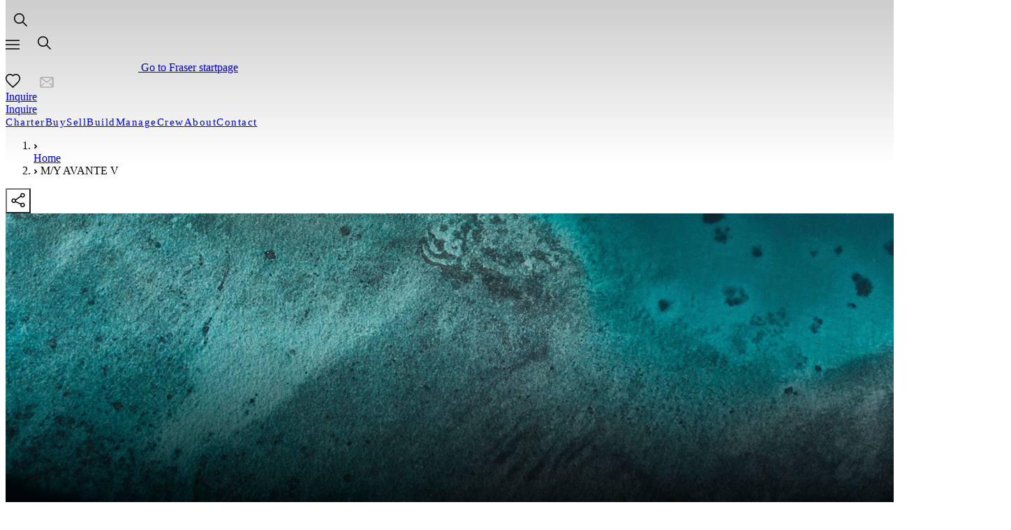

--- FILE ---
content_type: text/html; charset=utf-8
request_url: https://www.fraseryachts.com/en/yacht/avante-v/
body_size: 31959
content:
<!DOCTYPE html><html  lang="en" prefix="og: https://ogp.me/ns#"><head><meta charset="utf-8"><meta name="viewport" content="width=device-width, initial-scale=1"><title>AVANTE V Yacht | Fraser</title><script type="text/javascript" src="https://analytics-eu.clickdimensions.com/ts.js"></script><style>/*! tailwindcss v4.1.17 | MIT License | https://tailwindcss.com */@layer properties{@supports ((-webkit-hyphens:none) and (not (margin-trim:inline))) or ((-moz-orient:inline) and (not (color:rgb(from red r g b)))){[data-v-41ea48f4],[data-v-41ea48f4]::backdrop,[data-v-41ea48f4]:after,[data-v-41ea48f4]:before{--tw-leading:initial;--tw-tracking:initial;--tw-duration:initial;--tw-content:"";--tw-border-style:solid;--tw-outline-style:solid}}}.page-header[data-v-41ea48f4]{transition:opacity .15s cubic-bezier(.4,0,.2,1),transform .4s cubic-bezier(.104,.204,.492,1)}.page-header .nav-icon[data-v-41ea48f4]{color:var(--color-gray-blue,#c0c3c9)}.page-header .nav-icon+.nav-icon[data-v-41ea48f4]{margin-left:22px}.page-header .nav-link[data-v-41ea48f4]{font-size:var(--text-md,15px);--tw-leading:var(--leading-tight,.9em);line-height:var(--leading-tight,.9em);--tw-tracking:var(--tracking-wider,.1em);letter-spacing:var(--tracking-wider,.1em)}.half-a-border-on-bottom[data-v-41ea48f4]:after{background-color:var(--color-coral,#eb1923);height:1px;left:calc(var(--spacing,.25rem)*3);top:calc(var(--spacing,.25rem)*5.5);transition-duration:var(--tw-duration,var(--default-transition-duration,.15s));transition-property:width;transition-timing-function:var(--tw-ease,var(--default-transition-timing-function,cubic-bezier(.4,0,.2,1)));width:calc(var(--spacing,.25rem)*0);--tw-duration:.3s;--tw-content:"";content:var(--tw-content);position:absolute;transition-duration:.3s}.half-a-border-on-bottom-hover[data-v-41ea48f4]:after{width:calc(var(--spacing,.25rem)*5.5)}.nav-search-btn[data-v-41ea48f4]{border-color:var(--color-gray-light,#6f7481);border-style:var(--tw-border-style);border-width:1px;font-size:var(--text-md,15px);height:calc(var(--spacing,.25rem)*11);min-width:8.438rem;padding-left:calc(var(--spacing,.25rem)*3.5);--tw-tracking:var(--tracking-wider,.1em);align-items:center;display:none;letter-spacing:var(--tracking-wider,.1em);overflow:hidden;position:relative;transition-duration:var(--tw-duration,var(--default-transition-duration,.15s));transition-property:all;transition-timing-function:var(--tw-ease,var(--default-transition-timing-function,cubic-bezier(.4,0,.2,1)))}@media (min-width:1024px){.nav-search-btn[data-v-41ea48f4]{display:flex}}.nav-search-btn .nav-search-btn__icon[data-v-41ea48f4]{color:var(--color-gray-blue,#c0c3c9);transform:translate(-2px)}.nav-search-btn .nav-search-btn__text[data-v-41ea48f4]{color:var(--color-white,#fff);left:50%;position:absolute;text-transform:uppercase;text-wrap:nowrap;top:50%;transform:translate(-40%,-50%)}.nav-search-btn[data-v-41ea48f4]:hover{border-color:var(--color-gray,#dadada)}.using-keyboard .custom-btn-obfuscated[data-v-41ea48f4]:focus-visible{outline-color:var(--color-white,#fff);outline-offset:1px;outline-style:var(--tw-outline-style);outline-width:2px}@property --tw-leading{syntax:"*";inherits:false}@property --tw-tracking{syntax:"*";inherits:false}@property --tw-duration{syntax:"*";inherits:false}@property --tw-content{syntax:"*";inherits:false;initial-value:""}@property --tw-border-style{syntax:"*";inherits:false;initial-value:solid}@property --tw-outline-style{syntax:"*";inherits:false;initial-value:solid}</style><style>:root{--max-w-screen-3xl:1440px}.grid-layout{grid-template-columns:1rem repeat(12,1fr) 1rem}@media (width >= 40em){.grid-layout{grid-template-columns:2rem repeat(12,1fr) 2rem}}@media (width >= 64em){.grid-layout{grid-template-columns:3rem repeat(12,1fr) 3rem}}@media (width >= 90em){.grid-layout{grid-template-columns:4rem repeat(12,1fr) 4rem}}@media (width >= 100em){.grid-layout{grid-template-columns:1fr repeat(12,calc((100em - 5rem * 2) / 12)) 1fr}}</style><style>/*! tailwindcss v4.1.17 | MIT License | https://tailwindcss.com */.read-more-less .icon[data-v-88e7fac4]{transform:scale(.8)}</style><style>/*! tailwindcss v4.1.17 | MIT License | https://tailwindcss.com */.flyout-content[data-v-7fab6e63]::-webkit-scrollbar{height:.313rem;width:.313rem}.flyout-content[data-v-7fab6e63]::-webkit-scrollbar-track{background:0 0}.flyout-content[data-v-7fab6e63]::-webkit-scrollbar-thumb{background-color:#888;border-radius:.625rem}.flyout-content[data-v-7fab6e63]::-webkit-scrollbar-thumb:active,.flyout-content[data-v-7fab6e63]::-webkit-scrollbar-thumb:hover{background-color:#555}.flyout-enter-active[data-v-7fab6e63],.flyout-leave-active[data-v-7fab6e63]{transition:all .25s}.flyout-enter-active .dim-layer[data-v-7fab6e63],.flyout-leave-active .dim-layer[data-v-7fab6e63]{transition:opacity .25s}.flyout-enter-from .dim-layer[data-v-7fab6e63],.flyout-leave-to .dim-layer[data-v-7fab6e63]{opacity:0}.flyout-enter-active .flyout-window[data-v-7fab6e63],.flyout-leave-active .flyout-window[data-v-7fab6e63]{transition:all .25s}.flyout-enter-from .flyout-window[data-v-7fab6e63],.flyout-leave-to .flyout-window[data-v-7fab6e63]{transform:translate(-100%)}.flyout-enter-to .flyout-window[data-v-7fab6e63],.flyout-leave-from .flyout-window[data-v-7fab6e63]{transform:translate(0)}</style><style>/*! tailwindcss v4.1.17 | MIT License | https://tailwindcss.com */@layer properties{@supports ((-webkit-hyphens:none) and (not (margin-trim:inline))) or ((-moz-orient:inline) and (not (color:rgb(from red r g b)))){[data-v-a24d1a42],[data-v-a24d1a42]::backdrop,[data-v-a24d1a42]:after,[data-v-a24d1a42]:before{--tw-border-style:solid}}}[data-v-a24d1a42] .lang-switch path{stroke:var(--color-coral,#eb1923)}[data-v-a24d1a42] .lang-switch path:hover{stroke:var(--color-coral,#eb1923)}.using-keyboard .focused-dropdown[data-v-a24d1a42]>button{--tw-outline-style:none;outline-style:none}@media (forced-colors:active){.using-keyboard .focused-dropdown[data-v-a24d1a42]>button{outline:2px solid #0000;outline-offset:2px}}.using-keyboard .focused-dropdown[data-v-a24d1a42]>button:focus-visible{border-color:var(--color-gray-400,#8c8e92);border-style:var(--tw-border-style);border-width:2px}.using-keyboard .custom-btn-obfuscated[data-v-a24d1a42]:focus{border-radius:2px;box-shadow:0 0 0 2px #fff;outline:1px solid #1a73e8;outline-offset:0}[data-v-a24d1a42] .multiselect .multiselect__tags{display:flex;width:100%}[data-v-a24d1a42] .multiselect__content-wrapper{align-self:flex-start;display:flex;justify-content:flex-start}@media (min-width:640px){[data-v-a24d1a42] .multiselect__content-wrapper{right:auto!important}}@property --tw-border-style{syntax:"*";inherits:false;initial-value:solid}</style><style>/*! tailwindcss v4.1.17 | MIT License | https://tailwindcss.com */img[data-v-3d013a10]:not([src],[srcset]){visibility:hidden}</style><style>/*! tailwindcss v4.1.17 | MIT License | https://tailwindcss.com */.drawer-enter-active[data-v-6cd61357],.drawer-leave-active[data-v-6cd61357]{transition:all .25s}.drawer-enter-active .dim-layer[data-v-6cd61357],.drawer-leave-active .dim-layer[data-v-6cd61357]{transition:opacity .25s}.drawer-enter-from .dim-layer[data-v-6cd61357],.drawer-leave-to .dim-layer[data-v-6cd61357]{opacity:0}.drawer-enter-active .animation-wrapper[data-v-6cd61357],.drawer-leave-active .animation-wrapper[data-v-6cd61357]{transition:all .25s}.drawer-enter-from .animation-wrapper[data-v-6cd61357],.drawer-leave-to .animation-wrapper[data-v-6cd61357]{transform:translate(100%)}.contact-broker-data[data-v-6cd61357]{max-width:100%;transform:translateY(-83px)}@media (min-width:576px) and (not (min-width:640px)){.contact-broker-data[data-v-6cd61357]{max-width:540px;padding-inline:calc(var(--spacing,.25rem)*0);transform:translateY(-83px)}}@media (min-width:1024px) and (not (min-width:1280px)){.contact-broker-data[data-v-6cd61357]{max-width:720px;transform:translateY(-180px)}}@media (min-width:1280px) and (not (min-width:1440px)){.contact-broker-data[data-v-6cd61357]{max-width:540px;transform:translateY(-83px)}}@media (min-width:1440px){.contact-broker-data[data-v-6cd61357]{max-width:720px;transform:translateY(-180px)}}</style><style>/*! tailwindcss v4.1.17 | MIT License | https://tailwindcss.com */.loader[data-v-9a27d7a2]{animation:spinner-9a27d7a2 1.5s linear infinite;border-top-color:#040f29}@keyframes spinner-9a27d7a2{0%{transform:rotate(0)}to{transform:rotate(1turn)}}</style><style>/*! tailwindcss v4.1.17 | MIT License | https://tailwindcss.com */.drawer-enter-active[data-v-c65be432],.drawer-leave-active[data-v-c65be432]{transition:all .25s}.drawer-enter-active .dim-layer[data-v-c65be432],.drawer-leave-active .dim-layer[data-v-c65be432]{transition:opacity .25s}.drawer-enter-from .dim-layer[data-v-c65be432],.drawer-leave-to .dim-layer[data-v-c65be432]{opacity:0}.drawer-enter-active .animation-wrapper[data-v-c65be432],.drawer-leave-active .animation-wrapper[data-v-c65be432]{transition:all .25s}.drawer-enter-from .animation-wrapper[data-v-c65be432],.drawer-leave-to .animation-wrapper[data-v-c65be432]{transform:translate(100%)}</style><style>/*! tailwindcss v4.1.17 | MIT License | https://tailwindcss.com */.page-with-hero .breadcrumbs-top[data-v-4679626e]{top:calc(var(--spacing,.25rem)*0)}@media (min-width:1px) and (max-width:639px){.page-with-hero .breadcrumbs-top[data-v-4679626e]{top:-3.3rem!important}}@media (min-width:640px) and (max-width:1279px){.page-with-hero .breadcrumbs-top[data-v-4679626e]{top:-4rem!important}}</style><style>/*! tailwindcss v4.1.17 | MIT License | https://tailwindcss.com */@media (min-width:768px){.page-with-hero .jump-to:not(.jump-to--compact){display:flex;position:relative;transform:none;z-index:1}.page-with-hero .jump-to:not(.jump-to--compact) h2,.page-with-hero .jump-to:not(.jump-to--compact)+div>section[data-kontent-element-codename^=spacer]{display:none}.page-with-hero .jump-to:not(.jump-to--compact) .page-container{display:flex;height:0;justify-content:center;margin:0 auto;padding:0;position:absolute;width:100%}.page-with-hero .jump-to:not(.jump-to--compact) .page-container section{border:0;color:#fff;gap:3.6rem}.page-with-hero .jump-to:not(.jump-to--compact) .page-container section span{align-items:center;color:#fff;display:flex;letter-spacing:.063rem;padding:0;position:relative}.page-with-hero .jump-to:not(.jump-to--compact) .page-container section span:not(:first-child):before{background:0 0;border-left:1px solid #fff;content:"";height:1.5rem;left:-1.8rem;position:absolute;width:.813rem}}@media (max-width:639px){.page-with-hero .breadcrumbs{margin-left:-.75rem;top:3.45rem}.page-with-hero .breadcrumbs li{color:#040f29}}@media (min-width:640px) and (max-width:1279px){.page-with-hero .breadcrumbs{top:4rem}}@media (min-width:768px){.page-with-hero.--has-both-actions .jump-to:not(.jump-to--compact) .page-container section{transform:translateY(-16.4rem)}}@media (min-width:1024px) and (max-width:1279px){.page-with-hero.--has-both-actions .jump-to:not(.jump-to--compact) .page-container section{transform:translateY(-17.4rem)}}@media (min-width:1280px){.page-with-hero.--has-both-actions .jump-to:not(.jump-to--compact) .page-container section{transform:translateY(-11rem)}}@media (min-width:768px){.page-with-hero.--has-one-action .jump-to:not(.jump-to--compact) .page-container section{transform:translateY(-12.7rem)}}@media (min-width:1024px) and (max-width:1279px){.page-with-hero.--has-one-action .jump-to:not(.jump-to--compact) .page-container section{transform:translateY(-13.7rem)}}@media (min-width:1280px){.page-with-hero.--has-one-action .jump-to:not(.jump-to--compact) .page-container section{transform:translateY(-10.4rem)}}@media (min-width:768px){.page-with-hero:not(.--has-both-actions):not(.--has-one-action) .jump-to:not(.jump-to--compact) .page-container section{transform:translateY(-12.7rem)}}@media (min-width:1024px) and (max-width:1279px){.page-with-hero:not(.--has-both-actions):not(.--has-one-action) .jump-to:not(.jump-to--compact) .page-container section{transform:translateY(-13.7rem)}}@media (min-width:1280px){.page-with-hero:not(.--has-both-actions):not(.--has-one-action) .jump-to:not(.jump-to--compact) .page-container section{transform:translateY(-10.4rem)}}</style><style>/*! tailwindcss v4.1.17 | MIT License | https://tailwindcss.com */@layer properties{@supports ((-webkit-hyphens:none) and (not (margin-trim:inline))) or ((-moz-orient:inline) and (not (color:rgb(from red r g b)))){[data-v-3da4877d],[data-v-3da4877d]::backdrop,[data-v-3da4877d]:after,[data-v-3da4877d]:before{--tw-tracking:initial;--tw-translate-x:0;--tw-translate-y:0;--tw-translate-z:0}}}:root{--top-btns-height:64px;--top-banner-height:40px;--header-height:140px;--hero-height-lg: min( 62.5vw ,calc(100svh - var(--header-height) - var(--top-btns-height))) ;--hero-height-lg-yt:calc(var(--hero-height-lg) - 4px);--hero-height-xl: min( 62.5vw ,calc(100svh - var(--header-height))) ;--hero-height-with-banner-lg: min( 62.5vw ,calc(100svh - var(--header-height) - var(--top-banner-height) - var(--top-btns-height))) ;--hero-height-with-banner-xl: min( 62.5vw ,calc(100svh - var(--header-height) - var(--top-banner-height))) }@media (min-width:1px) and (max-width:639px){.yacht-switch-controls-wrap.--wrap-height[data-v-3da4877d]{height:3.3rem}.yacht-switch-controls[data-v-3da4877d]{position:relative}.yacht-switch-controls[data-v-3da4877d]:before{height:3.2rem;left:50%;width:.063rem}.yacht-switch-controls[data-v-3da4877d]:after,.yacht-switch-controls[data-v-3da4877d]:before{background-color:var(--color-gray,#dadada);content:"";position:absolute}.yacht-switch-controls[data-v-3da4877d]:after{bottom:0;height:.063rem;margin:0 -1rem;width:100vw}.yacht-switch-controls.--no-prev-btn[data-v-3da4877d]:before{content:none}.favourite-button[data-v-3da4877d],.share-button[data-v-3da4877d]{height:1.5rem;width:1.5rem}}@media (min-width:640px) and (max-width:5000px){.favourite-button[data-v-3da4877d],.share-button[data-v-3da4877d]{height:2.25rem;width:2.25rem}.share-button[data-v-3da4877d]{background-color:#fff9}.favourite-button[data-v-3da4877d]{color:#fff}}.next-yacht-link[data-v-3da4877d],.previous-yacht-link[data-v-3da4877d]{font-size:var(--text-sm,14px);line-height:var(--tw-leading,var(--text-sm--line-height,calc(1.25/.875)));margin-inline:calc(var(--spacing,.25rem)*-2);padding-inline:calc(var(--spacing,.25rem)*0);--tw-tracking:var(--tracking-wider,.1em);color:var(--color-blue,#040f29);letter-spacing:var(--tracking-wider,.1em)}@media (min-width:1280px){.next-yacht-link[data-v-3da4877d],.previous-yacht-link[data-v-3da4877d]{z-index:2;--tw-translate-y:calc(var(--hero-height-xl) - 30px);color:var(--color-white,#fff);position:absolute;translate:var(--tw-translate-x)var(--tw-translate-y)}}@media (min-width:1440px){.next-yacht-link[data-v-3da4877d],.previous-yacht-link[data-v-3da4877d]{font-size:var(--text-md,15px)}}@media (min-width:1280px){.--with-top-banner[data-v-3da4877d] :is(.previous-yacht-link,.next-yacht-link){--tw-translate-y:calc(var(--hero-height-with-banner-xl) - 30px);translate:var(--tw-translate-x)var(--tw-translate-y)}.--with-youtube-video[data-v-3da4877d] :is(.previous-yacht-link,.next-yacht-link),.--with-youtube-video.--with-top-banner[data-v-3da4877d] :is(.previous-yacht-link,.next-yacht-link){--tw-translate-y:calc(var(--spacing,.25rem)*0);bottom:130px;translate:var(--tw-translate-x)var(--tw-translate-y)}}.back-button-link[data-v-3da4877d]{font-size:var(--text-sm,14px);line-height:var(--tw-leading,var(--text-sm--line-height,calc(1.25/.875)));padding-inline:calc(var(--spacing,.25rem)*0);--tw-tracking:var(--tracking-wider,.1em);color:var(--color-blue,#040f29);letter-spacing:var(--tracking-wider,.1em)}@media (min-width:1280px){.back-button-link[data-v-3da4877d]{left:calc(var(--spacing,.25rem)*4);z-index:2;--tw-translate-y:calc(var(--hero-height-xl) + 27px);font-size:var(--text-md,15px);position:absolute;translate:var(--tw-translate-x)var(--tw-translate-y)}.--with-top-banner .back-button-link[data-v-3da4877d]{--tw-translate-y:calc(var(--hero-height-with-banner-xl) + 27px);translate:var(--tw-translate-x)var(--tw-translate-y)}.--with-youtube-video .back-button-link[data-v-3da4877d],.--with-youtube-video.--with-top-banner .back-button-link[data-v-3da4877d]{--tw-translate-y:calc(var(--spacing,.25rem)*0);bottom:72px;translate:var(--tw-translate-x)var(--tw-translate-y)}}.yacht-hero-media-data[data-v-3da4877d]:before{content:"";height:100%;position:absolute;top:0;width:100%}@media (min-width:768px) and (max-width:5000px){.yacht-hero-media-data[data-v-3da4877d]:before{background:linear-gradient(#0003,#0000,#0000,#000000d9)}}.yacht-hero-lightbox[data-v-3da4877d]{align-items:center;display:flex;height:100%;justify-content:center}.yacht-hero-buttons-wrapper-content[data-v-3da4877d]{display:flex;gap:calc(var(--spacing,.25rem)*2);margin-inline:auto;margin-top:calc(var(--spacing,.25rem)*6);width:var(--width-254,15.875rem)}@media (min-width:640px){.yacht-hero-buttons-wrapper-content[data-v-3da4877d]{gap:calc(var(--spacing,.25rem)*4);margin-top:calc(var(--spacing,.25rem)*10)}}@media (min-width:1024px){.yacht-hero-buttons-wrapper-content[data-v-3da4877d]{margin-top:calc(var(--spacing,.25rem)*14)}}@media (min-width:1280px){.yacht-hero-buttons-wrapper-content[data-v-3da4877d]{flex-direction:column;gap:calc(var(--spacing,.25rem)*2);position:absolute;right:calc(var(--spacing,.25rem)*4);width:var(--width-254,15.875rem)}}.--with-youtube-video .yacht-hero-buttons-wrapper-content[data-v-3da4877d],.--with-youtube-video.--with-top-banner .yacht-hero-buttons-wrapper-content[data-v-3da4877d]{bottom:calc(var(--spacing,.25rem)*0)}.yacht-hero-buttons-wrapper-fixed[data-v-3da4877d]{margin-top:118px}@media (min-width:640px){.yacht-hero-buttons-wrapper-fixed[data-v-3da4877d]{margin-top:68px}}@media (min-width:768px){.yacht-hero-buttons-wrapper-fixed[data-v-3da4877d]{margin-top:calc(var(--spacing,.25rem)*0)}}.yacht-hero-buttons-wrapper-fixed.--shrink[data-v-3da4877d]{margin-top:68px}@media (min-width:768px){.yacht-hero-buttons-wrapper-fixed.--shrink[data-v-3da4877d]{margin-top:calc(var(--spacing,.25rem)*0)}}@media (min-width:1280px){.hero-wrapper:not(.--with-youtube-video) .yacht-hero-buttons-wrapper-content[data-v-3da4877d]{top:calc(var(--hero-height-xl) - 32px)}.hero-wrapper:not(.--with-youtube-video).--with-top-banner .yacht-hero-buttons-wrapper-content[data-v-3da4877d]{top:calc(var(--hero-height-with-banner-xl) - 32px)}}@media (min-width:1px) and (max-width:1279px){.sticky-yacht-hero-buttons[data-v-3da4877d]{align-items:center;background-color:#fff;bottom:0;box-shadow:0 -2px 26px -7px #00000036,0 -2px 4px -1px #0000001c;display:flex;flex-direction:row;height:4.75rem;justify-content:center;left:-.063rem;padding:0 1rem;position:fixed;right:-.063rem;width:100%;z-index:101}.sticky-yacht-hero-buttons>a[data-v-3da4877d],.sticky-yacht-hero-buttons>button[data-v-3da4877d]{flex:1}}[data-v-3da4877d] .yacht-hero-dam-image{aspect-ratio:16/10;-o-object-fit:cover;object-fit:cover}@media (min-width:1024px){[data-v-3da4877d] .yacht-hero-dam-image{max-height:var(--hero-height-lg)}}@media (min-width:1280px){[data-v-3da4877d] .yacht-hero-dam-image{max-height:var(--hero-height-xl)}}@media (min-width:1024px){.--with-top-banner[data-v-3da4877d] .yacht-hero-dam-image{max-height:var(--hero-height-with-banner-lg)}}@media (min-width:1280px){.--with-top-banner[data-v-3da4877d] .yacht-hero-dam-image{max-height:var(--hero-height-with-banner-xl)}}@media (min-width:640px) and (max-width:1279px){.page-with-hero .hero-wrapper.--is-ghost .share-button[data-v-3da4877d]{top:-4rem!important}}@media (min-width:768px) and (max-width:5000px){.page-with-hero .hero-wrapper.--with-youtube-video .yacht-hero-media-data[data-v-3da4877d]:before{background:0 0}}.page-with-hero .youtube-video-wrapper[data-v-3da4877d]{overflow:hidden}@media (min-width:1024px){.page-with-hero .youtube-video-wrapper[data-v-3da4877d]{height:100%;max-height:var(--hero-height-lg-yt)}}@media (min-width:1280px){.page-with-hero .youtube-video-wrapper[data-v-3da4877d]{max-height:var(--hero-height-xl)}}.page-with-hero .youtube-video-wrapper[data-v-3da4877d]{align-items:center;display:flex;justify-content:center}@property --tw-tracking{syntax:"*";inherits:false}@property --tw-translate-x{syntax:"*";inherits:false;initial-value:0}@property --tw-translate-y{syntax:"*";inherits:false;initial-value:0}@property --tw-translate-z{syntax:"*";inherits:false;initial-value:0}</style><style>/*! tailwindcss v4.1.17 | MIT License | https://tailwindcss.com */@layer properties{@supports ((-webkit-hyphens:none) and (not (margin-trim:inline))) or ((-moz-orient:inline) and (not (color:rgb(from red r g b)))){[data-v-4483af24],[data-v-4483af24]::backdrop,[data-v-4483af24]:after,[data-v-4483af24]:before{--tw-border-style:solid;--tw-tracking:initial;--tw-leading:initial}}}.jump-to .jump-to__dropdown.jump-to__dropdown--xs[data-v-4483af24]{z-index:var(--z-index-header,101)}:is(.jump-to .jump-to__link[data-v-4483af24],.jump-to .jump-to__dropdown[data-v-4483af24]):before{background-color:var(--color-gray,#dadada);content:"";display:block;height:1.5rem;inset-block:calc(var(--spacing,.25rem)*0);left:calc(var(--spacing,.25rem)*0);margin:auto;position:absolute;width:1px}@media not all and (min-width:768px){:is(.jump-to .jump-to__link[data-v-4483af24],.jump-to .jump-to__dropdown[data-v-4483af24]):before{content:none}}.jump-to .jump-to__link[data-v-4483af24]:first-child:before{content:none}.jump-to .jump-to__menu[data-v-4483af24]{padding-bottom:calc(var(--spacing,.25rem)*5.5);padding-top:calc(var(--spacing,.25rem)*6)}@media (min-width:1024px){.jump-to .jump-to__menu.jump-to__menu--compact[data-v-4483af24]{max-width:calc(100vw - 580px)}}.jump-to.jump-to--compact .jump-to__link[data-v-4483af24]{padding-inline:calc(var(--spacing,.25rem)*4)}.jump-to.jump-to--compact .jump-to__link[data-v-4483af24]:before{height:26px}.jump-to.jump-to--compact .pinned[data-v-4483af24] .multiselect .multiselect__placeholder{color:var(--color-gray-white,#5a5a5a);font-size:var(--text-sm,14px);line-height:var(--tw-leading,var(--text-sm--line-height,calc(1.25/.875)))}:is(.jump-to.jump-to--compact .pinned.jump-to__dropdown.jump-to__dropdown--active[data-v-4483af24] .multiselect .multiselect__placeholder,.jump-to.jump-to--compact .pinned.jump-to__dropdown.jump-to__dropdown--active[data-v-4483af24] .multiselect .slot__single-label){color:var(--color-coral-white,#b30000);font-size:var(--text-base,16px)!important;line-height:var(--tw-leading,var(--text-base--line-height, 1.5 ))!important}.jump-to.jump-to--compact .jump-to__dropdown.jump-to__dropdown--xs[data-v-4483af24]{border-bottom-style:var(--tw-border-style)!important;border-bottom-width:0!important;padding-bottom:calc(var(--spacing,.25rem)*2.5)!important;padding-top:calc(var(--spacing,.25rem)*3.5)!important}.jump-to.jump-to--compact .jump-to__dropdown.jump-to__dropdown--xs[data-v-4483af24] .multiselect__placeholder{font-size:var(--text-base,16px);line-height:var(--tw-leading,var(--text-base--line-height, 1.5 ))}.jump-to.jump-to--compact .jump-to__dropdown[data-v-4483af24]:before{height:26px}:is([data-v-4483af24] .multiselect .multiselect__placeholder,[data-v-4483af24] .multiselect .slot__single-label){cursor:pointer;padding-right:calc(var(--spacing,.25rem)*3);padding-top:calc(var(--spacing,.25rem)*0)}[data-v-4483af24] .multiselect .multiselect__single{overflow:visible;padding:calc(var(--spacing,.25rem)*0)!important}[data-v-4483af24] .multiselect .multiselect__option--highlight,[data-v-4483af24] .multiselect .multiselect__option--selected,[data-v-4483af24] .multiselect .multiselect__option--selected.multiselect__option--highlight{color:var(--color-blue,#040f29)}[data-v-4483af24] .multiselect .slot__single-label{color:var(--color-gray-white,#5a5a5a);font-size:var(--text-sm,14px)!important;line-height:var(--tw-leading,var(--text-sm--line-height,calc(1.25/.875)))!important}[data-v-4483af24] .multiselect .caret{margin-right:calc(var(--spacing,.25rem)*0);top:34%}[data-v-4483af24] .multiselect .multiselect--active.chevron:not(.multiselect--above):before{top:155%}.pinned[data-v-4483af24] .multiselect .multiselect__single{min-height:calc(var(--spacing,.25rem)*0);--tw-tracking:var(--tracking-normal,0em);letter-spacing:var(--tracking-normal,0);padding:calc(var(--spacing,.25rem)*0)!important}.pinned[data-v-4483af24] .multiselect .slot__single-label{font-size:var(--text-sm,14px);line-height:var(--tw-leading,var(--text-sm--line-height,calc(1.25/.875)));--tw-tracking:var(--tracking-wider,.1em);display:flex;letter-spacing:var(--tracking-wider,.1em);--tw-leading:var(--leading-close,1em)!important;line-height:var(--leading-close,1em)!important}.pinned[data-v-4483af24] .multiselect .caret{top:25%}.pinned[data-v-4483af24] .multiselect .multiselect--active.chevron:not(.multiselect--above):before{top:190%}@media (min-width:1px) and (max-width:768px){[data-v-4483af24] .multiselect{border-style:var(--tw-border-style);border-width:0;max-width:-moz-max-content;max-width:max-content;width:100%}:is([data-v-4483af24] .multiselect .multiselect__placeholder,[data-v-4483af24] .multiselect .multiselect__single){padding-left:calc(var(--spacing,.25rem)*0);--tw-tracking:var(--tracking-wider,.1em);color:var(--color-blue,#040f29)!important;font-size:var(--text-base,16px)!important;letter-spacing:var(--tracking-wider,.1em);line-height:var(--tw-leading,var(--text-base--line-height, 1.5 ))!important;min-width:calc(var(--spacing,.25rem)*16)!important;width:100%!important}[data-v-4483af24] .multiselect .slot__single-label{color:var(--color-blue,#040f29)!important;font-size:var(--text-base,16px)!important;line-height:var(--tw-leading,var(--text-base--line-height, 1.5 ))!important}[data-v-4483af24] .multiselect .multiselect__tags{border-style:var(--tw-border-style);border-width:0;min-height:var(--dropdown-max-height);min-width:calc(var(--spacing,.25rem)*16);width:100%}[data-v-4483af24] .multiselect .caret{top:37%}:is(.pinned[data-v-4483af24] .multiselect .multiselect__placeholder,.pinned[data-v-4483af24] .multiselect .multiselect__single){font-size:var(--text-sm,14px);line-height:var(--tw-leading,var(--text-sm--line-height,calc(1.25/.875)));min-width:calc(var(--spacing,.25rem)*16)!important;padding-top:calc(var(--spacing,.25rem)*0);width:100%!important}.pinned[data-v-4483af24] .multiselect .caret{top:37%}}@media (min-width:1px) and (max-width:1023px){.cta-bottom-fixed[data-v-4483af24]{align-items:center;background-color:#fff;bottom:0;box-shadow:0 -2px 26px -7px #00000036,0 -2px 4px -1px #0000001c;display:flex;flex-direction:row;height:4.75rem;justify-content:center;left:-.063rem;padding:0 1rem;position:fixed;right:-.063rem;width:100%;z-index:101}.cta-bottom-fixed>a[data-v-4483af24],.cta-bottom-fixed>button[data-v-4483af24]{flex:1}}@property --tw-border-style{syntax:"*";inherits:false;initial-value:solid}@property --tw-tracking{syntax:"*";inherits:false}@property --tw-leading{syntax:"*";inherits:false}</style><style>/*! tailwindcss v4.1.17 | MIT License | https://tailwindcss.com */@layer properties{@supports ((-webkit-hyphens:none) and (not (margin-trim:inline))) or ((-moz-orient:inline) and (not (color:rgb(from red r g b)))){[data-v-234c075d],[data-v-234c075d]::backdrop,[data-v-234c075d]:after,[data-v-234c075d]:before{--tw-border-style:solid;--tw-leading:initial;--tw-font-weight:initial;--tw-tracking:initial;--tw-border-spacing-x:0;--tw-border-spacing-y:0}}}h3[data-v-234c075d]{border-bottom-style:var(--tw-border-style);border-bottom-width:1px;border-color:var(--color-gray,#dadada);font-size:var(--text-sm,14px);line-height:var(--tw-leading,var(--text-sm--line-height,calc(1.25/.875)));padding-bottom:calc(var(--spacing,.25rem)*2);--tw-leading:var(--leading-snug,1.25em);line-height:var(--leading-snug,1.25em);--tw-font-weight:var(--font-weight-semibold,500);font-weight:var(--font-weight-semibold,500);--tw-tracking:var(--tracking-wider,.1em);color:var(--color-blue,#040f29);letter-spacing:var(--tracking-wider,.1em);text-transform:uppercase}@media (min-width:1440px){h3[data-v-234c075d]{font-size:var(--text-md,15px)}}table[data-v-234c075d]{border-collapse:separate;--tw-border-spacing-y:calc(var(--spacing,.25rem)*2);border-spacing:var(--tw-border-spacing-x)var(--tw-border-spacing-y)}table[data-v-234c075d],tbody[data-v-234c075d],tr[data-v-234c075d]{width:100%}th[data-v-234c075d]{font-size:var(--text-base,16px);line-height:var(--tw-leading,var(--text-base--line-height, 1.5 ));padding:calc(var(--spacing,.25rem)*0);text-align:left;vertical-align:baseline;width:50%;--tw-leading:var(--leading-normal,1.5em);line-height:var(--leading-normal,1.5em);--tw-font-weight:var(--font-weight-normal,400);font-weight:var(--font-weight-normal,400);--tw-tracking:var(--tracking-small,1px);justify-content:flex-start;letter-spacing:var(--tracking-small,1px)}@media (min-width:640px){th[data-v-234c075d]{--tw-leading:var(--leading-snug,1.25em);line-height:var(--leading-snug,1.25em)}}@media (min-width:768px){th[data-v-234c075d]{font-size:var(--text-lg,18px);line-height:var(--tw-leading,var(--text-lg--line-height,calc(1.75/1.125)))}}td[data-v-234c075d],td a[data-v-234c075d]{font-size:var(--text-base,16px);line-height:var(--tw-leading,var(--text-base--line-height, 1.5 ));padding:calc(var(--spacing,.25rem)*0);text-align:left;vertical-align:baseline;width:50%;--tw-leading:var(--leading-snug,1.25em);line-height:var(--leading-snug,1.25em);--tw-font-weight:var(--font-weight-light,300);font-weight:var(--font-weight-light,300);--tw-tracking:var(--tracking-normal,0em);color:var(--color-gray-black,#222);letter-spacing:var(--tracking-normal,0)}@media (min-width:768px){td[data-v-234c075d],td a[data-v-234c075d]{font-size:var(--text-lg,18px);line-height:var(--tw-leading,var(--text-lg--line-height,calc(1.75/1.125)))}}@property --tw-border-style{syntax:"*";inherits:false;initial-value:solid}@property --tw-leading{syntax:"*";inherits:false}@property --tw-font-weight{syntax:"*";inherits:false}@property --tw-tracking{syntax:"*";inherits:false}@property --tw-border-spacing-x{syntax:"<length>";inherits:false;initial-value:0}@property --tw-border-spacing-y{syntax:"<length>";inherits:false;initial-value:0}</style><style>/*! tailwindcss v4.1.17 | MIT License | https://tailwindcss.com */.no-mail-link[data-v-b52750eb]{width:11rem!important}@media (min-width:1024px) and (max-width:1279px){.page-with-hero .hero-wrapper.--is-ghost .tooltip-content[data-v-b52750eb]{top:-1.8rem!important}}@media (min-width:1024px){.page-with-hero .hero-wrapper .tooltip-content[data-v-b52750eb]:not(.no-mail-link){transform:translate(-11.3rem,14px)!important}.page-with-hero .hero-wrapper .no-mail-link[data-v-b52750eb]{transform:translate(-8.8rem,14px)!important}}</style><style>/*! tailwindcss v4.1.17 | MIT License | https://tailwindcss.com */.hero-sharing-options{align-items:flex-start;display:flex;flex-direction:column;font-size:var(--text-base,16px);line-height:var(--tw-leading,var(--text-base--line-height, 1.5 ))}@media (min-width:640px){.hero-sharing-options{gap:calc(var(--spacing,.25rem)*0)}}@media (min-width:1024px){.hero-sharing-options{font-size:var(--text-sm,14px);line-height:var(--tw-leading,var(--text-sm--line-height,calc(1.25/.875)))}}.hero-sharing-options>div{gap:1.5rem}.hero-sharing-options>div span{align-self:flex-start}.hero-sharing-options .links-wrapper{height:44px}</style><style>/*! tailwindcss v4.1.17 | MIT License | https://tailwindcss.com */@layer properties{@supports ((-webkit-hyphens:none) and (not (margin-trim:inline))) or ((-moz-orient:inline) and (not (color:rgb(from red r g b)))){[data-v-2047056f],[data-v-2047056f]::backdrop,[data-v-2047056f]:after,[data-v-2047056f]:before{--tw-font-weight:initial;--tw-leading:initial;--tw-tracking:initial}}}.yacht-parameters__item[data-v-2047056f]{align-items:center;display:flex;flex-direction:column;position:relative}.yacht-parameters__item[data-v-2047056f]:not(:first-of-type):before{background-color:var(--color-gray,#dadada);bottom:0;content:"";height:92%;left:-.938rem;position:absolute;width:.062rem}.yacht-parameters__item:not(.price) span[data-v-2047056f]:first-child{--tw-font-weight:var(--font-weight-semibold,500);font-weight:var(--font-weight-semibold,500)}@media not all and (min-width:640px){.yacht-parameters__item.location[data-v-2047056f]{width:100%}.yacht-parameters__item.location[data-v-2047056f]:before{width:0}}@media (max-width:767px){.yacht-parameters__item[data-v-2047056f]:nth-of-type(5):not(.price){display:none}}.yacht-parameters__item.price[data-v-2047056f]{order:2}.yacht-parameters__item.price span[data-v-2047056f]:first-child{font-size:var(--text-sm,14px);line-height:var(--tw-leading,var(--text-sm--line-height,calc(1.25/.875)))}@media (min-width:1440px){.yacht-parameters__item.price span[data-v-2047056f]:first-child{font-size:var(--text-md,15px)}}@media (min-width:1px) and (max-width:767px){.yacht-parameters__item.price[data-v-2047056f]{color:var(--color-blue,#040f29);width:100%}.yacht-parameters__item.price[data-v-2047056f]:before{display:none}}.yacht-parameters__item_name[data-v-2047056f]{font-size:var(--text-sm,14px);line-height:var(--tw-leading,var(--text-sm--line-height,calc(1.25/.875)));--tw-leading:1.5;--tw-tracking:var(--tracking-wide,.05em);color:var(--color-blue,#040f29);letter-spacing:var(--tracking-wide,.05em);line-height:1.5;text-transform:uppercase}@media (min-width:768px){.yacht-parameters__item_name[data-v-2047056f]{color:var(--color-gray-white,#5a5a5a)}}@media (min-width:1440px){.yacht-parameters__item_name[data-v-2047056f]{font-size:var(--text-md,15px)}}.yacht-parameters__item_value[data-v-2047056f]{font-size:var(--text-sm,14px);line-height:var(--tw-leading,var(--text-sm--line-height,calc(1.25/.875)));--tw-leading:1.5;--tw-tracking:var(--tracking-wide,.05em);color:var(--color-blue,#040f29);letter-spacing:var(--tracking-wide,.05em);line-height:1.5}@media (min-width:1440px){.yacht-parameters__item_value[data-v-2047056f]{font-size:var(--text-md,15px)}}@property --tw-font-weight{syntax:"*";inherits:false}@property --tw-leading{syntax:"*";inherits:false}@property --tw-tracking{syntax:"*";inherits:false}</style><link rel="stylesheet" href="/_nuxt/style.D_ctooQZ.css" crossorigin><link rel="preload" as="image" media="(min-width: 99px) and (max-width: 374px)" fetchpriority="high" crossorigin="anonymous" imagesrcset="https://media.fraseryachts.com/Yachts/Y10222_FL/images/HERO-ghost-yacht-X3xAtwPR.jpg?vh=b739ca&w=375, https://media.fraseryachts.com/Yachts/Y10222_FL/images/HERO-ghost-yacht-X3xAtwPR.jpg?vh=b739ca&w=750 2x"><link rel="preload" as="image" media="(min-width: 375px) and (max-width: 479px)" fetchpriority="high" crossorigin="anonymous" imagesrcset="https://media.fraseryachts.com/Yachts/Y10222_FL/images/HERO-ghost-yacht-X3xAtwPR.jpg?vh=b739ca&w=480, https://media.fraseryachts.com/Yachts/Y10222_FL/images/HERO-ghost-yacht-X3xAtwPR.jpg?vh=b739ca&w=960 2x"><link rel="preload" as="image" media="(min-width: 480px) and (max-width: 639px)" fetchpriority="high" crossorigin="anonymous" imagesrcset="https://media.fraseryachts.com/Yachts/Y10222_FL/images/HERO-ghost-yacht-X3xAtwPR.jpg?vh=b739ca&w=640, https://media.fraseryachts.com/Yachts/Y10222_FL/images/HERO-ghost-yacht-X3xAtwPR.jpg?vh=b739ca&w=1280 2x"><link rel="preload" as="image" media="(min-width: 640px) and (max-width: 767px)" fetchpriority="high" crossorigin="anonymous" imagesrcset="https://media.fraseryachts.com/Yachts/Y10222_FL/images/HERO-ghost-yacht-X3xAtwPR.jpg?vh=b739ca&w=768, https://media.fraseryachts.com/Yachts/Y10222_FL/images/HERO-ghost-yacht-X3xAtwPR.jpg?vh=b739ca&w=1536 2x"><link rel="preload" as="image" media="(min-width: 768px) and (max-width: 1023px)" fetchpriority="high" crossorigin="anonymous" imagesrcset="https://media.fraseryachts.com/Yachts/Y10222_FL/images/HERO-ghost-yacht-X3xAtwPR.jpg?vh=b739ca&w=1024, https://media.fraseryachts.com/Yachts/Y10222_FL/images/HERO-ghost-yacht-X3xAtwPR.jpg?vh=b739ca&w=1600 2x"><link rel="preload" as="image" media="(min-width: 1024px) and (max-width: 1279px)" fetchpriority="high" crossorigin="anonymous" imagesrcset="https://media.fraseryachts.com/Yachts/Y10222_FL/images/HERO-ghost-yacht-X3xAtwPR.jpg?vh=b739ca&w=1280, https://media.fraseryachts.com/Yachts/Y10222_FL/images/HERO-ghost-yacht-X3xAtwPR.jpg?vh=b739ca&w=1600 2x"><link rel="preload" as="image" media="(min-width: 1280px) and (max-width: 1439px)" fetchpriority="high" crossorigin="anonymous" imagesrcset="https://media.fraseryachts.com/Yachts/Y10222_FL/images/HERO-ghost-yacht-X3xAtwPR.jpg?vh=b739ca&w=1440, https://media.fraseryachts.com/Yachts/Y10222_FL/images/HERO-ghost-yacht-X3xAtwPR.jpg?vh=b739ca&w=1600 2x"><link rel="preload" as="image" media="(min-width: 1440px) and (max-width: 1599px)" fetchpriority="high" crossorigin="anonymous" imagesrcset="https://media.fraseryachts.com/Yachts/Y10222_FL/images/HERO-ghost-yacht-X3xAtwPR.jpg?vh=b739ca&w=1600"><link rel="preload" as="image" media="(min-width: 1600px)" fetchpriority="high" crossorigin="anonymous" imagesrcset="https://media.fraseryachts.com/Yachts/Y10222_FL/images/HERO-ghost-yacht-X3xAtwPR.jpg?vh=b739ca&w=2000"><link rel="preload" type="font/woff2" href="/fonts/Futura-PT_Book.woff2" as="font" crossorigin><link rel="preload" type="font/woff2" href="/fonts/Futura-PT_Medium.woff2" as="font" crossorigin><link rel="preload" type="font/woff2" href="/fonts/Futura-PT_Light.woff2" as="font" crossorigin><link rel="modulepreload" as="script" crossorigin href="/_nuxt/DDUCJjvF.js"><link rel="modulepreload" as="script" crossorigin href="/_nuxt/DKJTDDWb.js"><link rel="modulepreload" as="script" crossorigin href="/_nuxt/Dzpnosot.js"><link rel="modulepreload" as="script" crossorigin href="/_nuxt/B8R0cF9E.js"><link rel="modulepreload" as="script" crossorigin href="/_nuxt/BVUTLRvs.js"><link rel="modulepreload" as="script" crossorigin href="/_nuxt/B7HpgX2F.js"><link rel="modulepreload" as="script" crossorigin href="/_nuxt/Bbuq9_i1.js"><link rel="modulepreload" as="script" crossorigin href="/_nuxt/BMMG9kMW.js"><link rel="modulepreload" as="script" crossorigin href="/_nuxt/yuFelvAn.js"><link rel="modulepreload" as="script" crossorigin href="/_nuxt/dVv-rUZ4.js"><link rel="modulepreload" as="script" crossorigin href="/_nuxt/YTXsUTmL.js"><link rel="modulepreload" as="script" crossorigin href="/_nuxt/DUzl_n82.js"><link rel="modulepreload" as="script" crossorigin href="/_nuxt/Db6Fi3Rv.js"><link rel="modulepreload" as="script" crossorigin href="/_nuxt/B_RFRxPc.js"><link rel="modulepreload" as="script" crossorigin href="/_nuxt/0VrYFNio.js"><link rel="modulepreload" as="script" crossorigin href="/_nuxt/B7i7cFUp.js"><link rel="modulepreload" as="script" crossorigin href="/_nuxt/DeRCckOI.js"><link rel="modulepreload" as="script" crossorigin href="/_nuxt/1fdnauM5.js"><link rel="modulepreload" as="script" crossorigin href="/_nuxt/DI8uWUdw.js"><link rel="modulepreload" as="script" crossorigin href="/_nuxt/UsDmhamt.js"><link rel="modulepreload" as="script" crossorigin href="/_nuxt/CeihSrGd.js"><link rel="modulepreload" as="script" crossorigin href="/_nuxt/Dh_uWXSv.js"><link rel="modulepreload" as="script" crossorigin href="/_nuxt/-3QnD6jB.js"><link rel="modulepreload" as="script" crossorigin href="/_nuxt/3G6jyV2v.js"><link rel="modulepreload" as="script" crossorigin href="/_nuxt/CnvZ94kE.js"><link rel="modulepreload" as="script" crossorigin href="/_nuxt/D9K4HuR3.js"><link rel="modulepreload" as="script" crossorigin href="/_nuxt/CxWBtxxc.js"><link rel="modulepreload" as="script" crossorigin href="/_nuxt/e72flOGs.js"><link rel="modulepreload" as="script" crossorigin href="/_nuxt/DJkxgcTv.js"><link rel="modulepreload" as="script" crossorigin href="/_nuxt/FlEi9GWd.js"><link rel="modulepreload" as="script" crossorigin href="/_nuxt/DDyJIfwH.js"><link rel="modulepreload" as="script" crossorigin href="/_nuxt/ChbVOypg.js"><link rel="modulepreload" as="script" crossorigin href="/_nuxt/DNcG86bH.js"><link rel="modulepreload" as="script" crossorigin href="/_nuxt/DYL3oTqf.js"><link rel="modulepreload" as="script" crossorigin href="/_nuxt/GHZzRkx8.js"><link rel="modulepreload" as="script" crossorigin href="/_nuxt/CMo_9MrV.js"><link rel="modulepreload" as="script" crossorigin href="/_nuxt/DyqnkLaF.js"><link rel="modulepreload" as="script" crossorigin href="/_nuxt/CFXr8_FT.js"><link rel="modulepreload" as="script" crossorigin href="/_nuxt/Na8jjoo6.js"><link rel="modulepreload" as="script" crossorigin href="/_nuxt/BG-mZ8fu.js"><link rel="modulepreload" as="script" crossorigin href="/_nuxt/CizH0mz3.js"><link rel="modulepreload" as="script" crossorigin href="/_nuxt/CmFT5s4X.js"><link rel="modulepreload" as="script" crossorigin href="/_nuxt/C5UZmN4l.js"><link rel="modulepreload" as="script" crossorigin href="/_nuxt/DE9Z3y3i.js"><link rel="modulepreload" as="script" crossorigin href="/_nuxt/Baj3XgFl.js"><link rel="modulepreload" as="script" crossorigin href="/_nuxt/CsRCFcAS.js"><link rel="modulepreload" as="script" crossorigin href="/_nuxt/BqFbG_sq.js"><link rel="modulepreload" as="script" crossorigin href="/_nuxt/seRoPxi1.js"><link rel="modulepreload" as="script" crossorigin href="/_nuxt/BoU3KBwe.js"><link rel="modulepreload" as="script" crossorigin href="/_nuxt/6s0uBgOY.js"><link rel="modulepreload" as="script" crossorigin href="/_nuxt/C2CSJCYe.js"><link rel="modulepreload" as="script" crossorigin href="/_nuxt/BjobQJlq.js"><link rel="modulepreload" as="script" crossorigin href="/_nuxt/CjuEgWcL.js"><link rel="modulepreload" as="script" crossorigin href="/_nuxt/Br1uVt2l.js"><link rel="preload" as="fetch" fetchpriority="low" crossorigin="anonymous" href="/_nuxt/builds/meta/647c420f-4628-43d3-9747-9284772d7c45.json"><link rel="prefetch" as="image" type="image/svg+xml" href="/_nuxt/person-placeholder.Dq550awj.svg"><link rel="canonical" href="https://www.fraseryachts.com/en/yacht/avante-v/"><script type="application/ld+json">{"@context":"http://schema.org","@type":"WebPage","url":"https://www.fraseryachts.com/en/yacht/avante-v/","name":"AVANTE V Yacht | Fraser","description":"AVANTE V yacht at Fraser. She is an exceptional motor yacht built by Feadship in 1974 to the highest standards.","hasPart":[{"@type":"WebPageElement","name":"Specifications"}]}</script><meta name="lang" content="en"><meta name="description" content="AVANTE V yacht at Fraser. She is an exceptional motor yacht built by Feadship in 1974 to the highest standards."><meta name="robots" content="index, follow"><meta property="og:type" content="website"><meta property="og:title" content="AVANTE V Yacht | Fraser"><meta property="og:description" content="AVANTE V yacht at Fraser. She is an exceptional motor yacht built by Feadship in 1974 to the highest standards."><meta property="og:url" content="https://www.fraseryachts.com/en/yacht/avante-v/"><meta property="og:image" content="https://media.fraseryachts.com/Yachts/Y10222_FL/images/HERO-ghost-yacht-X3xAtwPR.jpg?vh=b739ca&w=1200&h=630&q=65&force_format=jpeg"><meta property="og:image:width" content="1200"><meta property="og:image:height" content="630"><meta name="twitter:description" content="AVANTE V yacht at Fraser. She is an exceptional motor yacht built by Feadship in 1974 to the highest standards."><meta name="twitter:title" content="AVANTE V Yacht | Fraser"><meta name="twitter:image" content="https://media.fraseryachts.com/Yachts/Y10222_FL/images/HERO-ghost-yacht-X3xAtwPR.jpg?vh=b739ca&w=1200&h=675&q=65&force_format=jpeg"><meta name="twitter:image:width" content="1200"><meta name="twitter:image:height" content="675"><meta name="twitter:card" content="summary_large_image"><meta property="article:modified_time" content="2024-12-19T20:47:20.5779787Z"><script type="application/ld+json">{"@context":"http://schema.org","@type":"BreadcrumbList","itemListElement":[{"@type":"ListItem","position":1,"item":"https://www.fraseryachts.com/","name":"Home"},{"@type":"ListItem","position":2,"item":"https://www.fraseryachts.com/en/yacht/avante-v/","name":"M/Y AVANTE V"}]}</script><script type="application/ld+json">{"@context":"http://schema.org","@type":"Vehicle","name":"AVANTE V","description":"AVANTE V yacht at Fraser. She is an exceptional motor yacht built by Feadship in 1974 to the highest standards.","image":"https://media.fraseryachts.com/Yachts/Y10222_FL/images/HERO-ghost-yacht-X3xAtwPR.jpg?vh=b739ca","url":"https://www.fraseryachts.com/en/yacht/avante-v/","model":" DeVries","offers":{"@type":"Offer","price":"0","priceCurrency":"USD","availability":"https://schema.org/OutOfStock","url":"https://www.fraseryachts.com/en/yacht/avante-v/"},"brand":{"@type":"Brand","name":"Feadship"},"productionDate":1974,"mpn":"Y10222_FL","additionalProperty":[{"@type":"PropertyValue","name":"Length","value":36.63,"unitCode":"MTR"},{"@type":"PropertyValue","name":"Beam","value":7.59,"unitCode":"MTR"},{"@type":"PropertyValue","name":"Draft","value":2.18,"unitCode":"MTR"}],"speed":[{"@type":"QuantitativeValue","name":"Max Speed","value":14,"unitCode":"KNT"},{"@type":"QuantitativeValue","name":"Cruising Speed","value":10,"unitCode":"KNT"}]}</script><script type="module" src="/_nuxt/DDUCJjvF.js" crossorigin></script></head><body  class="antialiased page-with-hero --has-one-action"><!--teleport start anchor--><!----><!--teleport anchor--><!--teleport start anchor--><div style="display:none;" class="drawer-wrapper fixed right-0 top-0 z-[305] h-screen w-full" data-v-6cd61357><div class="dim-layer absolute right-0 top-0 size-full !bg-black/75" data-v-6cd61357></div><div class="animation-wrapper absolute right-0 top-0 z-[305] size-full overflow-auto bg-white sm:w-[33.3125rem] md:w-[36.0625rem] lg:w-[48rem] xl:w-[46.5rem] 2xl:w-[52.5rem]" data-v-6cd61357><div class="flex h-full items-center justify-center" data-v-6cd61357><div class="loader size-16 rounded-full border-4 border-gray-200 ease-linear" data-v-6cd61357 data-v-9a27d7a2></div></div><div class="h-full" data-v-6cd61357><iframe class="size-full overflow-hidden" src title="Fraser form" frameborder="0" allowfullscreen loading="true" referrerpolicy="unsafe-url" style="height:0px;" data-v-6cd61357></iframe><!----><!----></div></div></div><!--teleport anchor--><!--teleport start anchor--><div style="display:none;" class="broker-drawer-wrapper fixed right-0 top-0 z-305 size-full" data-v-c65be432><div class="dim-layer absolute right-0 top-0 size-full bg-black/75!" data-v-c65be432></div><div class="animation-wrapper absolute right-0 top-0 z-305 flex h-full max-h-screen w-89.75 flex-col items-center justify-between overflow-y-auto bg-white px-4 pb-6 pt-11 md:w-xl md:px-6 md:pb-12 md:pt-15.25 2xl:w-138.75 2xl:px-10 2xl:pb-16 2xl:pt-18.5" data-testid="contactBrokersPopUp" data-v-c65be432><div class="top-drawer mb-10 flex w-full flex-col items-center md:mb-5" data-v-c65be432><div class="leading-close text-gray-black mb-2 text-center text-2xl uppercase md:mb-3.5 md:text-5xl 2xl:mb-1.5 2xl:text-6xl" data-v-c65be432></div><div class="max-w-10/12 text-gray-blue -mt-1.5 mb-2 text-center text-sm uppercase" style="line-height:21px;" data-v-c65be432></div></div><div class="center-drawer flex w-full flex-col items-center self-stretch" data-v-c65be432><div class="flex w-full flex-col justify-center md:flex-row" data-v-c65be432><!--[--><!--]--></div></div><div class="bottom-drawer mt-10 flex w-full flex-col items-center md:mt-5" data-v-c65be432><!----><button type="button" class="group flex justify-center items-center transition-colors leading-close duration-200 ease-out relative uppercase tracking-wider focus-visible:border  text-white bg-blue h-11 px-4 text-sm mx-0 my-4 min-h-14 w-full items-center justify-center text-base! tracking-wider md:w-95.25" role="button" tabindex="0" prefetch="false" data-v-c65be432><!----><div class="animation-wrapper relative overflow-hidden"><div class="labels-container flex duration-300 ease-in-out group-hover:-translate-y-full"><!----><span class="base-button-icon-span-selector block w-full whitespace-nowrap py-1"><!--[-->no label set<!--]--></span><!----><div class="elements-container absolute top-[110%] button-animation flex"><!----><span class="truncate mt-0.5 block whitespace-nowrap"><!--[-->no label set<!--]--></span><!----></div></div></div></button><!----></div><button class="absolute right-2.75 top-2.75 flex items-center justify-center" aria-label="Close" data-v-c65be432><span class="icon inline-flex justify-center items-center text-blue text-lg" data-v-c65be432 data-v-88e7fac4><svg xmlns="http://www.w3.org/2000/svg" viewBox="0 0 14 14" width="16" height="16">
  <path fill="none" stroke="currentColor" stroke-width="1.5" d="M.8667.9334 13 13.0667m-12.1333 0L13 .9334"/>
</svg>
</span></button></div></div><!--teleport anchor--><div id="__nuxt"><div class="min-h-full w-full" data-kontent-project-id="3bf3a169-546e-0010-21f7-a952f77e34c4" data-kontent-language-codename="en"><!----><div class="page-header transition-margin left-0 top-0 z-header w-full bg-blue transition-opacity border-blue/0 relative" style="" data-v-41ea48f4><header class="w-full px-0 overflow-visible page-container relative"><!--[--><nav if="js-header-menu" class="header-menu h-[76px] border-b-4 border-coral lg:h-35 lg:border-b-[6px] lg:pt-6" aria-label="navigation" data-v-41ea48f4><div class="flex h-full flex-col justify-center border-b-4 border-white lg:border-b-[6px]" data-v-41ea48f4><section class="h-full px-5 lg:px-6" data-v-41ea48f4><div class="flex h-full items-center justify-between gap-5 lg:h-11" data-v-41ea48f4><span data-testid="search button" class="nav-search-btn custom-btn-obfuscated cursor-pointer outline-hidden" data-href="/en/search/" type="button" role="link" tabindex="0" data-v-41ea48f4><!--[--><span class="icon w-4 h-4 inline-flex justify-center items-center nav-search-btn__icon" data-v-41ea48f4 data-v-88e7fac4><svg xmlns="http://www.w3.org/2000/svg" viewBox="0 0 19 19" width="19" height="19">
  <path d="M12.2335 13.3073a7.5 7.5 0 111.0609-1.0609l5.7413 5.7416-1.0607 1.0606zM7.4871 1.5a1 1 0 000 12 1 1 0 000-12z"/>
</svg></span><span class="nav-search-btn__text" data-v-41ea48f4>Search</span><!--]--></span><div class="flex w-full" data-v-41ea48f4><span class="icon w-5 h-5 inline-flex justify-center items-center nav-icon mt-1 lg:hidden" data-v-41ea48f4 data-v-88e7fac4><svg xmlns="http://www.w3.org/2000/svg" viewBox="0 0 20 14" width="20" height="14">
  <path d="M20 .25v1.5H0V.25zm0 6v1.5H0v-1.5zm0 6v1.5H0v-1.5z"/>
</svg>
</span><a href="/en/search/" class="nav-icon inline-flex items-center justify-center text-white lg:hidden" aria-label="Navigate to /en/search/" data-v-41ea48f4><!--[--><span class="icon w-4 h-4 inline-flex justify-center items-center" data-v-41ea48f4 data-v-88e7fac4><svg xmlns="http://www.w3.org/2000/svg" viewBox="0 0 19 19" width="19" height="19">
  <path d="M12.2335 13.3073a7.5 7.5 0 111.0609-1.0609l5.7413 5.7416-1.0607 1.0606zM7.4871 1.5a1 1 0 000 12 1 1 0 000-12z"/>
</svg></span><!--]--></a><div class="flex flex-1 content-center lg:h-11" data-v-41ea48f4><a href="/" class="absolute left-1/2 flex -translate-x-1/2 items-center justify-center gap-3" aria-label="Navigate to the homepage" data-v-41ea48f4><!--[--><span class="icon inline-flex justify-center items-center -mt-px h-7 w-[166px] text-white lg:mt-2 2xl:w-[190px]" data-testid="companyLogo" data-v-41ea48f4 data-v-88e7fac4><?xml version="1.0" encoding="UTF-8"?>
<svg id="Layer_1" data-name="Layer 1" xmlns="http://www.w3.org/2000/svg" width="190" height="27" viewBox="0 0 389.76403 55.85141" >
  <defs>
    <style>
      .cls-1 {
        fill: #fff;
      }
    </style>
  </defs>
  <path class="cls-1" d="M106.29967,9.57779v.11774c1.09619.17297,1.94727.53888,2.54102,1.10638.85303.81641,1.28027,2.65387,1.28027,4.39758v29.38837c0,1.74451-.42725,3.0249-1.28027,3.84045-.59375.56812-1.44482,1.49078-2.54102,1.66364v.11761h14.21045v-.11346c-1.12354-.17102-1.9834-1.09521-2.56885-1.66779-.83496-.81555-1.25244-2.07745-1.25244-3.78473v-14.74994h10.24219c2.04004,0,3.53418.46448,4.48047,1.39154.6709.65814,1.09961,1.58289,1.29443,2.76361h.12451v-10.87067h-.12891c-.19727,1.15411-.62354,2.06946-1.29004,2.7359-.94629.94604-2.44043,1.41925-4.48047,1.41925h-10.24219v-15.19513h12.28027c1.89258,0,3.98047.16687,5.14941.50092,1.16846.33398,1.89355.94635,2.58057,1.83667.46045.59766,1.05908,1.39221,1.39453,2.37415h.17725l-.31982-7.27209h-31.65137Z"/>
  <path class="cls-1" d="M333.18981,44.42209c-1.09521,1.11322-2.35693,1.92993-3.78467,2.44904-1.4292.5202-3.46875.77924-5.36084.77924h-11.46631v-17.75604h10.24219c2.04004,0,3.53467.46448,4.48047,1.39154.67139.65814,1.09961,1.58295,1.29492,2.76367h.12402v-10.87097h-.12891c-.19678,1.15411-.62354,2.06952-1.29004,2.73596-.9458.94611-2.44043,1.41925-4.48047,1.41925h-10.24219v-15.1955h11.11572c1.92871,0,3.46875.16687,4.61963.50085,1.14941.33405,2.07764.94641,2.7832,1.83673.47266.59766.87695,1.39227,1.2168,2.37427h.17725l-.31982-7.27234h-29.98242v.11774c1.09619.17303,1.94727.53888,2.54102,1.10638.85303.81647,1.28027,2.65399,1.28027,4.39777v29.38928c0,1.74457-.42725,3.02496-1.28027,3.84058-.59375.56812-1.44482,1.49084-2.54102,1.66364v.11768h31.04004l3.1167-10.07483h-.17773c-.89014,1.74457-1.8833,3.17279-2.97754,4.28607Z"/>
  <path class="cls-1" d="M186.24156,44.11661l-3.25-7.66162c-1.60498-3.89075-4.76172-6.3045-8.7124-6.953,1.37451-.22791,2.65283-.56622,3.82275-1.02795,2.11523-.83496,3.77539-2.05963,4.98145-3.67377,1.20557-1.61414,1.80908-3.03314,1.80908-5.37079,0-2.00385-.38916-3.10706-1.16895-4.42468-.7793-1.31683-1.82764-2.38385-3.14502-3.20056-1.31738-.81592-2.79199-1.39154-4.4248-1.72559-1.6333-.33398-3.33936-.50085-5.12061-.50085h-16.42236v.11774c1.09668.17303,1.94727.53888,2.54102,1.10638.85352.81647,1.28027,2.65399,1.28027,4.39777v29.38928c0,1.74457-.42676,3.02496-1.28027,3.84058-.59375.56812-1.44434,1.49084-2.54102,1.66364v.11768h14.21094v-.11346c-1.12305-.17108-1.9834-1.09528-2.56885-1.66785-.83496-.81561-1.25244-2.07751-1.25244-3.78485v-14.75037h3.24854c4.35303,0,5.68848,1.45325,7.83594,6.38672l3.19238,7.71936c.16016.37433.33252.77393.50977,1.18036l.16943.38269s.00684.01965.01416.03906c.12305.28082.24902.56458.37646.8479.67529,1.3476,2.25879,3.76044,4.96094,3.76044h6.7959v-.11346c-2.55371-.29016-4.35303-2.38232-5.8623-5.98077ZM168.08287,28.25229h-3.08252V11.63736h4.1958c2.70801,0,4.78662.80695,6.23389,2.42108,1.44727,1.61438,2.1709,3.18182,2.1709,5.81622,0,2.56049-.82617,4.29596-2.47705,5.92828-1.65137,1.63342-3.99902,2.44934-7.04102,2.44934Z"/>
  <path class="cls-1" d="M383.90172,44.11661l-3.25-7.66162c-1.60498-3.89075-4.76172-6.3045-8.71289-6.953,1.375-.22791,2.65332-.56622,3.82324-1.02795,2.11523-.83496,3.7749-2.05963,4.98145-3.67377,1.20557-1.61414,1.80859-3.03314,1.80859-5.37079,0-2.00385-.38916-3.10706-1.16846-4.42468-.7793-1.31683-1.82812-2.38385-3.14502-3.20056-1.31787-.81592-2.79248-1.39154-4.4248-1.72559-1.6333-.33398-3.33984-.50085-5.12109-.50085h-16.42188v.11774c1.09619.17303,1.94727.53888,2.54102,1.10638.85303.81647,1.28027,2.65399,1.28027,4.39777v29.38928c0,1.74457-.42725,3.02496-1.28027,3.84058-.59375.56812-1.44482,1.49084-2.54102,1.66364v.11768h14.21045v-.11346c-1.12305-.17108-1.9834-1.09528-2.56885-1.66785-.83496-.81561-1.25195-2.07751-1.25195-3.78485v-14.75037h3.24854c4.35303,0,5.68799,1.45325,7.83545,6.38672l3.19238,7.71936c.16064.37433.33301.77393.50977,1.18036l.16943.38269s.00732.01965.01416.03906c.12354.28082.24951.56458.37646.8479.67578,1.3476,2.25928,3.76044,4.96094,3.76044h6.79639v-.11346c-2.55371-.29016-4.35352-2.38232-5.8623-5.98077ZM365.74303,28.25229h-3.08252V11.63736h4.1958c2.70801,0,4.78662.80695,6.2334,2.42108,1.44775,1.61438,2.17139,3.18182,2.17139,5.81622,0,2.56049-.82666,4.29596-2.47754,5.92828-1.65137,1.63342-3.99902,2.44934-7.04053,2.44934Z"/>
  <path class="cls-1" d="M280.66881,30.11691c-1.48438-1.00183-3.06152-1.89246-4.73145-2.67169l-4.9541-2.39362c-1.52197-.7417-2.77441-1.46545-3.75684-2.17072-.9834-.70447-1.72559-1.51141-2.22656-2.42139-.50049-.90881-.75146-1.93835-.75146-3.08911,0-1.81769.59326-3.31195,1.78125-4.48065,1.1875-1.16895,2.9126-1.75354,5.17676-1.75354,2.07715,0,4.33496.49243,5.98633,1.47522,1.65088.98358,3.05176,2.30994,4.20264,3.9798,1.14941,1.6698,1.9292,3.56226,2.33789,5.67731h.16455l-.4458-9.51794c-1.22461-.92731-2.91357-1.7995-5.06592-2.61621-2.15234-.81592-4.5459-1.22467-7.17969-1.22467-2.59766,0-4.84277.49249-6.73535,1.47528-1.89258.98358-3.33984,2.3194-4.3418,4.00745-1.00195,1.68915-1.50293,3.55365-1.50293,5.59418,0,1.85577.39844,3.45087,1.19727,4.78668.79736,1.33612,1.84521,2.48657,3.14502,3.45117,1.29785.96539,2.63379,1.81848,4.00684,2.56049l4.95459,2.50476c1.48389.7428,2.81055,1.4845,3.97949,2.2265,1.16895.7428,2.07764,1.58636,2.72754,2.53247.64893.94635.97412,2.14307.97412,3.59027,0,2.11505-.6958,3.78491-2.0874,5.00958-1.3916,1.22443-3.34912,1.83673-5.87207,1.83673-1.96729,0-4.2417-.47321-6.0415-1.41925-1.80029-.94635-3.37646-2.34662-4.73096-4.20264-1.35449-1.85492-2.34717-4.13715-2.97803-6.84631h-.16504l.51562,11.18677.26367.16821c1.81787,1.22467,3.84033,2.1153,6.06689,2.67194,2.22656.55658,4.58301.8349,7.06934.8349,2.70801,0,5.11084-.48267,7.20801-1.44727,2.09619-.96454,3.75732-2.3186,4.98145-4.06348,1.2251-1.74377,1.83691-3.76587,1.83691-6.06708,0-2.18896-.46387-4.01617-1.39111-5.48273-.92822-1.46545-2.13477-2.69934-3.61816-3.70142Z"/>
  <path class="cls-1" d="M240.55504,47.65036c-.40918-.66779-.87256-1.59515-1.3916-2.78314l-16.0249-36.5141h-.33887l-15.41943,36.29156c-.70508,1.78125-1.41064,3.41235-2.11475,4.11682-.70557.70532-1.52197,1.15051-2.44922,1.33588v.11346h9.78662v-.11346c-2.91797-1.13214-2.91602-4.20264-1.77148-6.67737l2.21289-5.2879h15.97852l2.18018,5.06531c1.02393,2.85229,1.02637,5.67108-1.87256,6.89996v.11346h14.00732l.00049-.00018v-.11328c-.43359-.11865-.83252-.2948-1.19287-.53552-.44531-.29651-1.18311-1.24347-1.59033-1.9115ZM214.11608,35.57193l6.80615-16.26129,6.99902,16.26129h-13.80518Z"/>
  <path class="cls-1" d="M65.79381,44.32681c.47949-.62384,2.14258-3.55164,2.17773-3.83954-2.73779,1.56433-7.85986,3.76398-11.19336,4.76562.64209,1.20361.68408,2.98584-.24902,4.60406-.4165-1.56433-1.13037-3.22198-1.60205-3.1286-5.68408,1.70807-12.36035,2.99884-19.50732,2.99884s-13.82397-1.29077-19.50903-2.99884c-.47339-.09338-1.18506,1.56146-1.59888,3.12372-.93213-1.61542-.88818-3.39697-.25244-4.59918-3.32861-1.00165-8.45459-3.20129-11.19043-4.76562.03564.2879,1.69995,3.2157,2.17871,3.83954-1.85986.57794-4.49854.86914-4.49854.86914,4.25952,2.04919,8.43066,3.72266,13.57422,5.46466-.19189.96429-.21655,1.75293.08008,1.84985,6.03345,1.96204,13.34204,3.34094,21.21631,3.34094,7.87256,0,15.18262-1.37891,21.21338-3.34094.29688-.09692.27295-.88556.08105-1.84985,5.14551-1.74139,9.31836-3.41406,13.5791-5.46466,0,0-2.63818-.2912-4.49951-.86914ZM19.28063,49.7272l-.9856-.26556-.19409.72601.99146.26373-.14307.53741-.98975-.26239-.20996.79285,1.1438.30334-.14258.53741-1.74072-.46118-.03442-.01117.8313-3.1311,1.67529.47168-.20166.49896ZM22.61681,50.69559l-.04443-.03912c-.21069-.18024-.41748-.31177-.66333-.36145-.05103-.01123-.10107-.01685-.14893-.01685-.17261.0022-.29126.06653-.32104.21069-.00562.02136-.00806.04297-.00806.06396-.02002.44092,1.04126.7218,1.05273,1.52063,0,.06433-.00732.1319-.02197.20251-.09839.46606-.5083.71973-.99414.71973h-.00342c-.10547,0-.21338-.00909-.32324-.03424-.44531-.09454-.73242-.30414-.91504-.49194l-.02246-.0224.36694-.42755.02686.03149c.14111.14874.35083.31207.63257.37299.05322.01044.1106.01752.16553.01752.18555-.00146.34326-.06653.38062-.23895.00513-.0249.00708-.04761.00708-.07043.0127-.3551-.64844-.60559-.93359-1.08948-.06812-.11932-.11157-.25818-.11157-.41779,0-.065.00781-.13464.02344-.20532.08398-.40515.427-.698.92822-.69519.09668-.00146.19702.00415.30371.03326.33618.06573.58716.20496.7417.33966l.01587.01263-.13403.58563ZM26.29259,51.08334l-.00708.03247-.85229-.1347-.41528,2.65277-.64893-.10431.41504-2.651-.90723-.14026.08667-.55212,2.44873.40167-.11963.49548ZM30.31725,52.60208c-.08374.88623-.73267,1.47723-1.7168,1.47723-.0022,0-.00391-.00079-.00464-.00079-.08472,0-.16992-.00415-.25928-.01184l-.95337-.09277.3125-3.22583.99219.09723c1.0752.10046,1.6416.71735,1.63892,1.56116.00073.06305-.00269.13123-.00952.19562ZM38.00084,52.87289v-.00073l-1.56152.40454c-.15332.03735-.3374.18579-.38062.30823l-.49707,1.27002c-.02954.07208-.06958.12317-.1311.12457-.06274-.0014-.10205-.05249-.13281-.12457l-.49463-1.27069c-.04346-.12177-.22461-.2702-.38574-.30756l-1.55664-.40381c-.08765-.02307-.14746-.04614-.15527-.11407.00781-.06995.06836-.09094.15332-.1134l1.55981-.40686c.15991-.03595.34155-.1861.38574-.30646l.49341-1.26868c.03076-.07275.07007-.12451.13281-.12732.06201.00281.10156.05457.1311.12732l.4978,1.26935c.0415.11969.22656.26984.37988.30579l1.56128.40686c.08496.02246.14551.0448.15283.1134-.00806.06793-.06787.091-.15259.11407ZM41.78844,54.18423l-.03516.00354-.24609-2.56287-.70264.36035-.23438-.46289,1.04102-.60181.46631-.04333.3125,3.25104-.60156.05597ZM45.16197,53.73776l-.00537-.03497.00488.03497c-.08008.01129-.16357.01825-.25.01825h-.01123c-.14746,0-.30322-.01825-.46191-.05322l-.03223-.00909.09326-.54022.03809.01123c.13232.03778.25684.05811.37842.05811.05713,0,.11426-.00525.17334-.013.46582-.07306.71484-.37396.71777-.90723,0-.01752-.00049-.03357-.00098-.05145-.16699.15253-.36426.26941-.66797.31531-.05273.00665-.10596.01007-.15967.01007-.41992.0022-.86084-.2536-.95312-.88409-.00977-.06055-.01318-.12-.01318-.1795-.00098-.5741.42188-1.02264.99072-1.10419.06787-.01013.13721-.01642.20557-.01642.57812-.00214,1.07568.39325,1.20996,1.32458.02246.15155.03369.29498.03516.43146.00195.88171-.46533,1.47119-1.2915,1.58942ZM50.06481,52.82047l-.63184.12872-.15869-.77637-1.38477.28265-.08594-.4198,1.15186-2.32916.45215-.09344.3877,1.89984.46729-.0976.10742.53357-.46533.09656.16016.77502ZM53.55504,48.93887c-.40674.85541-.60449,1.79309-.60449,2.80603,0,.13434.00293.26831.01025.40826l.00244.02875-.65186.16827-.00293-.04199c-.00684-.13049-.0127-.26276-.0127-.39154,0-1.03809.2666-1.94769.47998-2.4953l-1.27002.36664-.29395-.50659,2.2832-.60284.01025.0368.0542.21094-.00439.01257Z"/>
  <path class="cls-1" d="M49.00475,50.77396l-.48438,1.01294c.06982-.01398.1543-.03571.20654-.0448l.44482-.10114-.13623-.70642c-.01025-.04889-.02051-.10876-.03076-.16058Z"/>
  <path class="cls-1" d="M28.61998,51.40201l-.3291-.02936-.2041,2.10376.3335.03223c.05908.00702.11548.00836.16968.00836.68726-.00134.9834-.44049,1.03735-.96875.00586-.04865.00684-.09558.00684-.14178-.00146-.54297-.32104-.93378-1.01416-1.00446Z"/>
  <path class="cls-1" d="M45.12779,50.92758c-.02686,0-.05469.0014-.08008.00696l-.00537-.03564.00488.03564c-.27197.04309-.40625.23303-.4082.48706,0,.03394.00244.06964.00586.10846.05078.3208.2373.47687.49365.47833.03076,0,.06299-.00214.09619-.00629.21924-.03156.40479-.1795.49902-.3244-.08398-.49994-.31348-.75012-.60596-.75012Z"/>
  <path class="cls-1" d="M48.50231,13.76077c-4.26465-.9541-8.86621-1.63812-12.67065-1.63812-.07544-.00275-.69629-.00275-.77124,0-3.62988,0-8.52295.60114-12.67212,1.63812-5.11157,1.27917-6.30542,4.14075-7.72437,8.466-1.16504,3.56177-2.7146,7.00385-1.4209,10.86334,1.23804,3.68701,4.3313,5.96014,7.45532,7.98907,3.14258,2.04468,13.80371,7.02484,13.80371,7.02484,0,0,.50464.17603.92993.17603.45508,0,1.00098-.17603,1.00098-.17603,0,0,9.59424-4.42767,13.76123-7.02484,3.25635-2.02893,6.21582-4.30206,7.45068-7.98907,1.29639-3.8595-.25391-7.30157-1.41797-10.86334-1.41699-4.32526-2.58203-7.31488-7.72461-8.466ZM43.60826,20.28842c.18018.13715.35156.27539.52734.4101l10.34375,8.88617s-1.9917.78766-4.9707,1.48065c-2.98193.69244-4.90234.81665-4.90234.81665,0,0,.7666-2.43518-.71436-5.51025l4.4834,3.82593c.47754-1.01532.39746-3.99915-4.77148-9.87738l.00439-.03186ZM41.79625,18.9299c.56787-1.35095,1.1958-2.71265,1.33105-3.54919h.11865l.00537,9.1507-3.09424-2.60242c.3252-.39178.90332-1.25079,1.63916-2.99908ZM39.29381,28.27963c.52393-1.80078.50244-4.46588.46338-5.43146l3.48877,2.98236.00195,6.70392-5.04761-.97052c.3064-.88312.72876-2.02539,1.09351-3.2843ZM36.11534,18.9299c.56909-1.35095,1.19727-2.71265,1.33203-3.54919h.11938l.00439,9.1507-3.09497-2.60242c.32568-.39178.90381-1.25079,1.63916-2.99908ZM33.61315,28.27963c.5249-1.80078.50269-4.46588.4646-5.43146l3.48901,2.98236.00098,6.70392-5.04785-.97052c.3064-.88312.72803-2.02539,1.09326-3.2843ZM30.43541,18.9299c.5686-1.35095,1.19678-2.71265,1.3313-3.54919h.11865l.0061,9.1507-3.09424-2.60242c.32446-.39178.90234-1.25079,1.63818-2.99908ZM27.93248,28.27963c.52417-1.80078.50342-4.46588.46484-5.43146l3.48804,2.98236.0022,6.70392-5.04785-.97052c.30688-.88312.72803-2.02539,1.09277-3.2843ZM25.10875,18.9299c.57056-1.35095.85059-2.71265.97803-3.54919h.12036l-.00244,9.18152-3.09351-2.63324c.32715-.39178,1.26343-1.25079,1.99756-2.99908ZM22.71471,22.84818l3.49243,2.98236v6.70392l-6.96289-1.27179c.50562-.77527,3.46143-3.38428,3.47046-8.41449ZM35.43199,44.93521c-3.20898,0-5.91284-.70496-5.91284-1.24976h11.83765c0,.5448-2.70435,1.24976-5.9248,1.24976ZM35.43199,42.17966c-6.17798,0-11.37866-.70508-11.37866-1.25024h22.75806c0,.54517-5.20068,1.25024-11.37939,1.25024ZM35.43199,39.42252c-8.35034,0-15.37769-.70636-15.37769-1.25079h30.75513c0,.54443-7.02686,1.25079-15.37744,1.25079ZM55.94762,30.49576c-1.12402.45135-3.17285,1.22913-4.33838,1.7403-1.0332.4538-2.94531,1.0434-3.63574,1.8988-.22852.28021-.75732,1.52795-.75732,1.52795-.17285.33063-5.63623.73718-13.36304.73718-7.1543,0-13.04492-.36359-13.87524-.69031l-.09277-.03955-.01001-.03253c-.00269-.00146-.00488-.00146-.00488-.00421h.00098l-.01001-.04266c-.11938-.41919.2395-.69873.2395-.69873,0,0-.87573-.27991-1.42603-.83795-.75049-.75507-.729-1.26593-.729-1.26593-.03418-.11371-.05859-.23297.00488-.29877.04614-.05597.80029.15472,2.28052.30786.98901.10291,3.8313.44092,13.52759.44092,11.50098,0,13.67285-.81665,15.35693-1.14655,1.68506-.33801,6.66846-2.03491,7.15723-2.19794l-.3252.60211Z"/>
  <path class="cls-1" d="M29.44274,5.53415l3.64624.98029c.40405.10461.83276.47028.96411.80682l1.15796,3.10382c.12598.33447.32349.33447.45605,0l1.15967-3.10382c.12134-.33655.55688-.70221.94946-.80682l3.65674-.98029c.3916-.10742.3916-.289,0-.3905l-3.65674-.98907c-.39258-.10498-.82812-.4696-.94946-.80542l-1.15967-3.09546c-.13257-.33826-.33008-.33826-.45605,0l-1.15796,3.09546c-.13135.33582-.56006.70044-.96411.80542l-3.64624.98907c-.396.1015-.396.28308,0,.3905Z"/>
  <path class="cls-1" d="M24.06359,8.75192l2.06445.31c.23022.03497.49097.20782.58813.388l.85986,1.62238c.09521.1795.20508.16547.25171-.02765l.40771-1.76929c.04126-.18756.25146-.41882.45947-.49683l1.92847-.7652c.20801-.07941.19336-.17914-.02759-.2099l-2.07153-.31842c-.22437-.03149-.48926-.20612-.58276-.38031l-.85986-1.62372c-.09888-.17639-.20679-.16974-.24927.02686l-.40747,1.76825c-.04688.19006-.25439.41565-.46826.49799l-1.9231.76373c-.2085.08148-.19678.18439.03003.21411Z"/>
  <path class="cls-1" d="M40.27721,8.01334l1.9292.7652c.20752.078.41797.30927.45947.49683l.40771,1.76929c.04736.19312.15576.20715.25195.02765l.85986-1.62238c.09668-.18018.35693-.35303.58789-.388l2.06348-.31c.22754-.02972.23877-.13263.03027-.21411l-1.92334-.76373c-.21338-.08234-.41992-.30792-.46729-.49799l-.40771-1.76825c-.04297-.19659-.15088-.20325-.24854-.02686l-.86133,1.62372c-.09277.17419-.35791.34882-.58252.38031l-2.0708.31842c-.22119.03076-.23535.13049-.02832.2099Z"/>
  <path class="cls-1" d="M4.2965,20.86465c1.71729.26416,2.05786-1.04926,2.05786-1.04926,0,0-1.58154-.23926-1.83496-1.42188-.13794-.64203.12109-1.90332,1.43896-2.3313.48462-.15601,1.47095-.21167,2.32666.1228.83911.32617,2.30151,1.1214,3.07104,3.54645.74609,2.35883.49121,5.25098-.62524,7.50623-.49854,1.00555-1.30908,1.98175-2.86572,2.1734-.82715.104-1.85303-.12622-2.26733-.79132-.33691-.53998-.22876-1.17108-.22876-1.17108-1.54199.38452-1.28516,2.75391.36792,3.4068.67456.26617,2.06079.62939,3.71118-.48608,1.80249-1.21259,2.62402-3.43298,3.0376-5.67499.52881-2.86194.36914-7.35156-3.34692-9.53479-1.30811-.76697-3.47437-1.04407-5.08472-.20367-3.14746,1.63708-1.96704,5.56866.24243,5.90869Z"/>
  <path class="cls-1" d="M10.01427,13.01273c1.74023.31909,3.47217-.9209,4.06519-1.9411-.77075,1.32495-1.39453,4.01129-.83789,5.90912.35181,1.20178,1.28491,1.5979,1.28491,1.5979-.52759-1.47449-.65698-3.61359.29883-5.77899.76489-1.73431,1.74878-3.26819,3.11035-4.47424.81396-.72351,1.21387-.91425,1.21387-.91425-.92407,1.11261-1.28247,2.86102-.8855,4.01208.3623,1.05487,1.04248,1.41486,1.85889,1.51428.6438.07562,1.43848-.13715,1.80469-.71796.34985-.55908.229-1.17841.229-1.17841,0,0-.55518.44263-1.29126.4538-.76318.01117-1.28223-.36212-1.53296-1.27814-.34351-1.26196.35132-2.91693,1.84351-3.81433,1.47632-.88727,3.36035-1.01605,3.36035-1.01605,0,0-.46265-.47479-1.49512-.37189-2.47119.24738-4.78589,1.30396-6.82104,3.03381-.64355.54785-.97485.896-1.87158,1.85461-.9458,1.00977-2.37109,1.80048-3.60449,1.45032-.55664-.1554-.89648-.69806-.88623-1.21515.02002-.87891.8623-1.16821.8623-1.16821-.23706-.48883-.83301-.65564-1.39819-.5564-.42651.07526-1.44409.64557-1.51392,1.99432-.08301,1.63641,1.24341,2.42816,2.2063,2.60486Z"/>
  <path class="cls-1" d="M4.41368,39.72446c1.21021.81171,2.94702,1.59308,4.24146,1.9328,1.84009.48871,3.26758.8103,6.22168.88727,2.44629.06329,3.74927.27991,4.1272,1.28436.65698,1.74316-1.14771,2.52124-1.14771,2.52124,2.85889.71832,3.92749-1.7746,3.04224-3.19397-1.00757-1.62006-3.32349-1.52307-4.34766-1.4989-.72974.01782-1.38354.06927-1.85107.08881-1.38452.04449-2.81934-.08881-2.81934-.08881,0,0,2.09863,0,3.03906-.95587.52417-.53186.74829-1.36005.51831-1.99359-.34351-.94891-1.52856-.89789-1.52856-.89789.32202.34607.57837.85236.33105,1.61407-.22119.68402-1.49585,1.82843-4.17847,1.69934-.92407-.0462-1.91748-.32574-2.66797-.58917,1.10767.09625,1.73682-.20856,2.11621-.38983,1.62427-.78052,2.52979-3.04596,1.86572-5.05774-.32251-.97339-1.64209-2.53912-3.5144-1.96429-2.07495.63647-1.67944,2.98132-.97974,3.43829,0,0,.35107-1.39532,1.66479-1.26306.86108.08569,1.39453.95648,1.32007,1.92328-.1416,1.80151-1.69092,2.50018-2.69653,2.50018-2.44775,0-4.04028-2.35889-4.63892-3.90985-1.70923-4.42322-.4231-9.35785,1.78418-10.33051.85034-.37756,1.76245-.25958,2.25024.48633.25903.39917.15381,1.30328-.01294,1.60559,0,0,.63867.37439,1.32202.03113.63892-.31866,1.07202-.90442,1.04907-1.97882-.03564-1.68158-2.18994-3.58594-5.24219-2.25574-1.34302.58539-2.44678,1.89111-3.13745,3.75909-1.19946,3.24414-.17114,7.20892.73975,8.91595.87598,1.6427,1.9165,2.86694,3.12988,3.6803Z"/>
  <path class="cls-1" d="M58.38072,24.69443c.41455,2.242,1.23438,4.4624,3.0376,5.67499,1.65088,1.11548,3.03809.75226,3.71094.48608,1.65234-.65289,1.91064-3.02228.36768-3.4068,0,0,.10791.6311-.22949,1.17108-.4126.6651-1.44092.89532-2.26416.79132-1.55859-.19165-2.36963-1.16785-2.86768-2.1734-1.11816-2.25525-1.37207-5.1474-.625-7.50623.77051-2.42505,2.23096-3.22028,3.06934-3.54645.85645-.33447,1.84326-.27881,2.32812-.1228,1.31885.42798,1.57373,1.68927,1.43799,2.3313-.25049,1.18262-1.83496,1.42188-1.83496,1.42188,0,0,.34082,1.31342,2.05713,1.04926,2.21045-.34003,3.39111-4.27161.24316-5.90869-1.61084-.84039-3.77588-.56329-5.08398.20367-3.71631,2.18323-3.87451,6.67285-3.34668,9.53479Z"/>
  <path class="cls-1" d="M51.53356,10.21683c-.25049.91602-.76855,1.28931-1.53271,1.27814-.73584-.01117-1.29248-.4538-1.29248-.4538,0,0-.12109.61932.22998,1.17841.36621.58081,1.16113.79358,1.80469.71796.81641-.09943,1.49609-.45941,1.85889-1.51428.396-1.15106.03857-2.89948-.88574-4.01208,0,0,.40137.19073,1.21387.91425,1.3623,1.20605,2.34668,2.73993,3.11279,4.47424.95312,2.16541.82373,4.3045.29785,5.77899,0,0,.93311-.39612,1.28369-1.5979.55518-1.89783-.06934-4.58417-.83936-5.90912.59473,1.0202,2.32617,2.26019,4.06689,1.9411.96289-.1767,2.29004-.96844,2.20703-2.60486-.06982-1.34875-1.08789-1.91907-1.51318-1.99432-.56836-.09924-1.16406.06757-1.39893.5564,0,0,.84033.28931.85986,1.16821.01123.51709-.32861,1.05975-.88379,1.21515-1.23242.35016-2.65918-.44055-3.60645-1.45032-.89648-.95862-1.22656-1.30676-1.87109-1.85461-2.03662-1.72986-4.34912-2.78644-6.82129-3.03381-1.03125-.10291-1.49512.37189-1.49512.37189,0,0,1.88428.12878,3.36084,1.01605,1.49219.8974,2.1875,2.55237,1.84375,3.81433Z"/>
  <path class="cls-1" d="M67.1859,23.36911c-3.05273-1.3302-5.20801.57416-5.24268,2.25574-.02344,1.0744.40771,1.66016,1.04883,1.97882.68066.34326,1.32178-.03113,1.32178-.03113-.16797-.30231-.27148-1.20642-.0127-1.60559.4873-.74591,1.39893-.86389,2.24902-.48633,2.20898.97266,3.49463,5.90729,1.78516,10.33051-.60059,1.55096-2.19043,3.90985-4.6416,3.90985-1.00293,0-2.55322-.69867-2.69531-2.50018-.07471-.9668.45898-1.83759,1.32031-1.92328,1.31348-.13226,1.66406,1.26306,1.66406,1.26306.70264-.45697,1.0957-2.80182-.97656-3.43829-1.87256-.57483-3.19336.99091-3.5166,1.96429-.66211,2.01178.24219,4.27722,1.86572,5.05774.38037.18127,1.0083.48608,2.11719.38983-.75195.26343-1.74365.54297-2.66943.58917-2.68164.12909-3.95801-1.01532-4.17676-1.69934-.24854-.76172.0083-1.26801.33008-1.61407,0,0-1.18506-.05103-1.53027.89789-.22803.63354-.00537,1.46173.52148,1.99359.93701.95587,3.03711.95587,3.03711.95587,0,0-1.43555.1333-2.82031.08881-.46484-.01953-1.11963-.07098-1.84863-.08881-1.02588-.02417-3.34082-.12115-4.34961,1.4989-.8833,1.41937.18408,3.91229,3.04395,3.19397,0,0-1.80566-.77808-1.14697-2.52124.37793-1.00446,1.6792-1.22107,4.12646-1.28436,2.95312-.07697,4.38086-.39856,6.22021-.88727,1.29346-.33972,3.02979-1.12109,4.24268-1.9328,1.21387-.81335,2.25391-2.0376,3.12988-3.6803.90967-1.70703,1.93945-5.67181.74023-8.91595-.69287-1.86798-1.7959-3.17371-3.13672-3.75909Z"/>
</svg>
</span><span class="sr-only" data-v-41ea48f4>Go to Fraser startpage</span><!--]--></a></div><span class="nav-icon relative inline-flex items-center justify-center lg:top-0.5 custom-btn-obfuscated cursor-pointer outline-hidden" data-href="/en/compare/" type="button" role="link" tabindex="0" data-v-41ea48f4><!--[--><span class="icon w-5 h-5 inline-flex justify-center items-center nav-icon block" data-v-41ea48f4 data-v-88e7fac4><svg xmlns="http://www.w3.org/2000/svg" viewBox="0 0 21 20" width="21" height="20">
  <path d="M14.7525 0C18.26 0 21 2.77 21 6.3076 20.99 10.6 17.56 13.51 10.4969 20 3.94 13.94 0 10.8 0 6.3076 0 2.77 2.74 0 6.2475 0 7.79 0 9.31.57 10.5 1.57 11.69.58 13.21 0 14.7525 0zM10.5 17.965c5.58-5.315 9.11-7.995 9-11.654 0-2.711-2.08-4.811-4.7535-4.811-1.0865 0-2.1865.38-3.0858 1.0577l-1.1671.9701-.9638-.8087C8.6 1.94 7.42 1.5 6.2415 1.5 3.57 1.5 1.5 3.6 1.5 6.3076 1.41 9.99 5.15 12.92 10.494 17.965"/>
</svg>
</span><div class="size-4.5 bg-coral absolute -top-1 right-[-52%] flex justify-center rounded-full text-xs font-light text-white lg:top-[8%]" style="display:none;" data-v-41ea48f4>0</div><!--]--></span><a href="/en/contact-superyacht-company/" class="nav-icon mt-1 lg:hidden" aria-label="Navigate to /en/contact-superyacht-company/" data-v-41ea48f4><!--[--><span class="icon w-6 h-4 inline-flex justify-center items-center nav-icon block" data-v-41ea48f4 data-v-88e7fac4><svg xmlns="http://www.w3.org/2000/svg" viewBox="0 0 24 16" width="24" height="16">
  <path fill="currentColor" d="M20 .25A1.75 1.75 0 0121.75 2V14A1.75 1.75 0 0120 15.75H4A1.75 1.75 0 012.25 14V2A1.75 1.75 0 014 .25h16zM3.75 2.7661v10.0447l3.25-3.5049L8.972 9.5593 3.991 14.25H20.009L15.028 9.5593 16.308 8.3063l3.442 3.7112V2.7661L12 8.9824zM19.126 1.75H4.874L12 7.063z"/>
</svg></span><!--]--></a></div><a href="/en/contact-superyacht-company/" target="_self" class="group flex justify-center items-center transition-colors leading-close duration-200 ease-out relative uppercase tracking-wider focus-visible:border  text-white bg-blue  undefined h-11 px-4 text-sm focus-visible:outline-offset-1; hidden min-w-36 w-fit border border-gray-light text-md! uppercase tracking-wider hover:border-gray focus-visible:outline-2 focus-visible:outline-white lg:flex" role="button" tabindex="0" data-kontent-item-id="6c5d136a-14b4-49ed-ab57-ff4a622f16b3" data-kontent-element-codename="enquirysettings" data-v-41ea48f4 aria-label="Navigate to /en/contact-superyacht-company/"><!--[--><!----><div class="animation-wrapper relative overflow-hidden"><div class="labels-container flex duration-300 ease-in-out group-hover:-translate-y-full"><!----><span class="base-button-icon-span-selector block w-full whitespace-nowrap py-1"><!--[-->Inquire<!--]--></span><!----><div class="elements-container absolute top-[110%] button-animation flex"><!----><span class="truncate mt-0.5 block whitespace-nowrap"><!--[-->Inquire<!--]--></span><!----></div></div></div><!--]--></a></div><div data-kontent-item-id="d25a2c26-3908-4293-979c-c5849d734b30" data-kontent-element-codename="menusettings" class="hidden items-center justify-center lg:mt-4 lg:flex lg:h-11" data-v-41ea48f4><!--[--><a href="/en/yacht-charter/" class="nav-link text half-a-border-on-bottom relative px-3 uppercase text-gray! lg:h-full" aria-label="Navigate to /en/yacht-charter/" data-v-41ea48f4><!--[-->Charter<!--]--></a><a href="/en/buy-a-yacht/" class="nav-link text half-a-border-on-bottom relative px-3 uppercase text-gray! lg:h-full" aria-label="Navigate to /en/buy-a-yacht/" data-v-41ea48f4><!--[-->Buy<!--]--></a><a href="/en/sell-a-yacht/" class="nav-link text half-a-border-on-bottom relative px-3 uppercase text-gray! lg:h-full" aria-label="Navigate to /en/sell-a-yacht/" data-v-41ea48f4><!--[-->Sell<!--]--></a><a href="/en/build-a-yacht/" class="nav-link text half-a-border-on-bottom relative px-3 uppercase text-gray! lg:h-full" aria-label="Navigate to /en/build-a-yacht/" data-v-41ea48f4><!--[-->Build<!--]--></a><a href="/en/manage-a-superyacht/" class="nav-link text half-a-border-on-bottom relative px-3 uppercase text-gray! lg:h-full" aria-label="Navigate to /en/manage-a-superyacht/" data-v-41ea48f4><!--[-->Manage<!--]--></a><a href="/en/yacht-crew/" class="nav-link text half-a-border-on-bottom relative px-3 uppercase text-gray! lg:h-full" aria-label="Navigate to /en/yacht-crew/" data-v-41ea48f4><!--[-->Crew<!--]--></a><a href="/en/about/" class="nav-link text half-a-border-on-bottom relative px-3 uppercase text-gray! lg:h-full" aria-label="Navigate to /en/about/" data-v-41ea48f4><!--[-->About<!--]--></a><a href="/en/contact-superyacht-company/" class="nav-link text half-a-border-on-bottom relative px-3 uppercase text-gray! lg:h-full" aria-label="Navigate to /en/contact-superyacht-company/" data-v-41ea48f4><!--[-->Contact<!--]--></a><!--]--></div></section></div></nav><!----><!--teleport start--><!--teleport end--><div id="compare-teleport" class="absolute w-full" data-v-41ea48f4></div><div id="jump-to-teleport" class="absolute w-full" data-v-41ea48f4></div><!--]--></header></div><!--[--><div></div><div id="pageShell" class="min-h-80vh"><!--[--><!----><div data-kontent-item-id="324aef17-3a88-48aa-ab50-4a8d0d307c57" data-kontent-element-codename="_breadcrumbs__home" class="breadcrumbs relative mx-auto flex flex-nowrap" data-v-4679626e><nav class="absolute left-4 top-0 z-10 p-[inherit] flex items-center" data-v-4679626e><ol class="my-3 list-none border-b border-white/30" data-v-4679626e><!--[--><li class="inline-flex tracking-biggerSmall text-white breadcrumbs-item group line-clamp-1 max-w-[calc(100vw-2rem)] items-baseline text-sm sm:last:font-semibold" aria-label="Home" data-v-4679626e><span class="icon inline-flex justify-center items-center icon flex h-2 rotate-180 px-1 group-first:hidden sm:rotate-0" icon-class="text-gray-arrow" data-v-4679626e data-v-88e7fac4><svg xmlns="http://www.w3.org/2000/svg" viewBox="0 0 5 8" width="6" height="8">
    <path d="M.3933 1.6831 1.454.6224 4.8316 4 1.454 7.3776.3933 6.3169 2.71 4z"/>
</svg>
</span><a href="https://www.fraseryachts.com/" rel="noopener noreferrer" target="_self" class="bg-transparent text-sm" role="button" tabindex="0" data-testid="rootBreadcrumb" data-v-4679626e aria-label="Navigate to https://www.fraseryachts.com/"><!--[--><!----><div class="animation-wrapper relative overflow-hidden"><div class="labels-container flex"><!----><span class="base-button-icon-span-selector block w-full whitespace-nowrap py-1"><!--[-->Home<!--]--></span><!----><!----></div></div><!--]--></a></li><li class="hidden tracking-small sm:inline-flex text-white breadcrumbs-item group line-clamp-1 max-w-[calc(100vw-2rem)] items-baseline text-sm sm:last:font-semibold" aria-label="M/Y AVANTE V" data-v-4679626e><span class="icon inline-flex justify-center items-center icon flex h-2 rotate-180 px-1 group-first:hidden sm:rotate-0" icon-class="text-gray-arrow" data-v-4679626e data-v-88e7fac4><svg xmlns="http://www.w3.org/2000/svg" viewBox="0 0 5 8" width="6" height="8">
    <path d="M.3933 1.6831 1.454.6224 4.8316 4 1.454 7.3776.3933 6.3169 2.71 4z"/>
</svg>
</span><span data-testid="subcategoryBreadcrumb" data-v-4679626e>M/Y AVANTE V</span></li><!--]--></ol></nav></div><main id="main"><!--[--><!--[--><div class="bg-white" style=""><section data-kontent-item-id="645fe2a3-8443-5100-8724-dfc830d9afcd" data-kontent-element-codename="template_generated_e5c87d8f_b425_4d46_957c_a435fce29ff4" internal-navigation="false" class="3xl:!max-w-none 3xl:!px-0 bg-white mx-auto max-w-screen-3xl px-4 sm:px-8 lg:px-10 2xl:px-16 3xl:px-20 overflow-hidden page-container relative"><!--[--><div class="hero-wrapper --is-ghost" data-v-3da4877d><div class="yacht-switch-controls-wrap" data-v-3da4877d><!----></div><div class="md:h-[5.25rem] z-2 flex h-16 items-center justify-end sm:absolute sm:right-2 sm:top-18 sm:h-9 xl:top-2" data-v-3da4877d><div class="flex h-full items-center justify-end gap-5 self-start sm:flex-row-reverse sm:gap-2 md:flex-col-reverse" data-v-3da4877d><!--[--><!----><div data-v-b52750eb><!--[--><!--[--><button type="button" class="group flex justify-center items-center transition-colors leading-close duration-200 ease-out relative uppercase tracking-wider focus-visible:border bg-transparent rounded-full h-11 w-11 text-sm share-button text-blue" role="button" tabindex="0" prefetch="false" aria-label="Share page" data-testid="shareIcon" data-v-3da4877d><!----><span class="icon inline-flex justify-center items-center icon" data-v-88e7fac4><svg xmlns="http://www.w3.org/2000/svg" viewBox="0 0 20 22" width="20" height="22">
  <path d="M13.1567 4.9119a3.3 3.3 0 11.6915 1.2933zM6.904 11.1481a3.3 3.3 0 11-.5788-1.3423zm6.9469 4.6437a3.3 3.3 0 11-.703 1.3293zM14.162 4.112v1.866l-8.488 6.153 8.363 3.75v1.641l-8.406-3.759v-3.448zm2.1795 12.0451a1 1 0 000 3.6 1 1 0 000-3.6zM3.6585 9.9504a1 1 0 000 3.6 1 1 0 000-3.6zm12.683-7.7084a1 1 0 000 3.6 1 1 0 000-3.6z"/>
</svg>
</span></button><!--]--><!--]--><div style="display:none;" class="tooltip-content after:empty:content absolute z-header h-[5.85rem] w-[13.563rem] border border-gray bg-white px-6 pt-4 after:absolute after:inline-block after:size-3 after:rotate-45 after:border-l after:border-t after:border-gray after:bg-white after:right-3 after:top-[-0.44rem] no-mail-link" data-v-b52750eb><!--[--><!--[--><div class="flex flex-col items-center justify-center gap-1 sm:flex-row sm:gap-6 hero-sharing-options" data-testid="shareSocialMediaComponent" data-v-3da4877d><p class="uppercase text-blue">Share this page</p><div class="links-wrapper flex items-center gap-7"><!--[--><a href="https://www.facebook.com/sharer/sharer.php/?u=https%3A%2F%2Fwww.fraseryachts.com%2Fen%2Fyacht%2Favante-v" rel="nofollow noopener noreferrer" target="_blank" class="align-center flex" aria-label="Navigate to https://www.facebook.com/sharer/sharer.php/?u=https%3A%2F%2Fwww.fraseryachts.com%2Fen%2Fyacht%2Favante-v" data-testid="shareFacebook"><!--[--><span class="icon w-6 h-6 inline-flex justify-center items-center flex self-center text-blue" data-v-88e7fac4><svg viewBox="0 0 22 22" width="100%" height="100%" xmlns="http://www.w3.org/2000/svg">
    <path d="M15.28 14.18H12.717v7.687a11 11 0 10-3.435 0V14.18H6.489V11H9.282V8.576c0-2.756 1.642-4.279 4.154-4.279 1.204 0 2.463.214 2.463.214V7.218H14.51c-1.366 0-1.793.849-1.793 1.719V11h3.051z"/>
</svg>
</span><!--]--></a><a href="https://twitter.com/share/?text=AVANTE%20V%20Yacht%20%7C%20Fraser&amp;url=https%3A%2F%2Fwww.fraseryachts.com%2Fen%2Fyacht%2Favante-v" rel="nofollow noopener noreferrer" target="_blank" class="align-center flex" aria-label="Navigate to https://twitter.com/share/?text=AVANTE%20V%20Yacht%20%7C%20Fraser&amp;url=https%3A%2F%2Fwww.fraseryachts.com%2Fen%2Fyacht%2Favante-v" data-testid="shareTwitter"><!--[--><span class="icon w-6 h-6 inline-flex justify-center items-center flex self-center text-blue" data-v-88e7fac4><svg viewBox="0 0 24 22" width="100%" height="100%" xmlns="http://www.w3.org/2000/svg"><path d="m20.79 0-7.515 7.889L7.199 0H.06l9.265 12.033L0 21.816h2.099l8.162-8.565 6.596 8.565h7.14l-9.786-12.71L22.889 0ZM3.273 1.09h3.223l14.23 19.635h-3.222z" style="stroke-width:1.09081"/></svg>
</span><!--]--></a><a href="https://www.linkedin.com/sharing/share-offsite/?url=https%3A%2F%2Fwww.fraseryachts.com%2Fen%2Fyacht%2Favante-v" rel="nofollow noopener noreferrer" target="_blank" class="align-center flex" aria-label="Navigate to https://www.linkedin.com/sharing/share-offsite/?url=https%3A%2F%2Fwww.fraseryachts.com%2Fen%2Fyacht%2Favante-v" data-testid="shareLinkedIn"><!--[--><span class="icon w-6 h-6 inline-flex justify-center items-center flex self-center text-blue" data-v-88e7fac4><svg viewBox="0 0 23 23" width="100%" height="100%" xmlns="http://www.w3.org/2000/svg"><path d="M.033 21.999h4.393V6.845H.033Zm17.19-15.143c-2.945 0-5.59 2.129-6.208 2.95v-2.96H6.622V22.08h4.393v-8.418s4.981-6.366 6.592-2.486V22H22V11.98c0-5.124-4.429-5.124-4.776-5.124M2.473 0a2.48 2.443 0 0 1 2.47 2.455 2.48 2.443 0 0 1-2.47 2.454A2.482 2.445 0 0 1 0 2.455 2.483 2.446 0 0 1 2.473 0" /></svg>
</span><!--]--></a><!--]--><!----></div></div><!--]--><!--]--></div></div><!--]--><!----></div></div><div data-v-3da4877d><div class="relative -mx-4 sm:-mx-8 sm:mt-0 md:-mx-16 yacht-hero-media-data" data-testid="productImage" data-v-3da4877d data-v-3d013a10><!----><picture class="yacht-hero-dam-image" style="" data-v-3d013a10><!--[--><source srcset="https://media.fraseryachts.com/Yachts/Y10222_FL/images/HERO-ghost-yacht-X3xAtwPR.jpg?vh=b739ca&amp;w=2000" media="(min-width: 1600px)" type="" data-v-3d013a10><source srcset="https://media.fraseryachts.com/Yachts/Y10222_FL/images/HERO-ghost-yacht-X3xAtwPR.jpg?vh=b739ca&amp;w=1600" media="(min-width: 1440px)" type="" data-v-3d013a10><source srcset="https://media.fraseryachts.com/Yachts/Y10222_FL/images/HERO-ghost-yacht-X3xAtwPR.jpg?vh=b739ca&amp;w=1440, https://media.fraseryachts.com/Yachts/Y10222_FL/images/HERO-ghost-yacht-X3xAtwPR.jpg?vh=b739ca&amp;w=1600 2x" media="(min-width: 1280px)" type="" data-v-3d013a10><source srcset="https://media.fraseryachts.com/Yachts/Y10222_FL/images/HERO-ghost-yacht-X3xAtwPR.jpg?vh=b739ca&amp;w=1280, https://media.fraseryachts.com/Yachts/Y10222_FL/images/HERO-ghost-yacht-X3xAtwPR.jpg?vh=b739ca&amp;w=1600 2x" media="(min-width: 1024px)" type="" data-v-3d013a10><source srcset="https://media.fraseryachts.com/Yachts/Y10222_FL/images/HERO-ghost-yacht-X3xAtwPR.jpg?vh=b739ca&amp;w=1024, https://media.fraseryachts.com/Yachts/Y10222_FL/images/HERO-ghost-yacht-X3xAtwPR.jpg?vh=b739ca&amp;w=1600 2x" media="(min-width: 768px)" type="" data-v-3d013a10><source srcset="https://media.fraseryachts.com/Yachts/Y10222_FL/images/HERO-ghost-yacht-X3xAtwPR.jpg?vh=b739ca&amp;w=768, https://media.fraseryachts.com/Yachts/Y10222_FL/images/HERO-ghost-yacht-X3xAtwPR.jpg?vh=b739ca&amp;w=1536 2x" media="(min-width: 640px)" type="" data-v-3d013a10><source srcset="https://media.fraseryachts.com/Yachts/Y10222_FL/images/HERO-ghost-yacht-X3xAtwPR.jpg?vh=b739ca&amp;w=640, https://media.fraseryachts.com/Yachts/Y10222_FL/images/HERO-ghost-yacht-X3xAtwPR.jpg?vh=b739ca&amp;w=1280 2x" media="(min-width: 480px)" type="" data-v-3d013a10><source srcset="https://media.fraseryachts.com/Yachts/Y10222_FL/images/HERO-ghost-yacht-X3xAtwPR.jpg?vh=b739ca&amp;w=480, https://media.fraseryachts.com/Yachts/Y10222_FL/images/HERO-ghost-yacht-X3xAtwPR.jpg?vh=b739ca&amp;w=960 2x" media="(min-width: 375px)" type="" data-v-3d013a10><source srcset="https://media.fraseryachts.com/Yachts/Y10222_FL/images/HERO-ghost-yacht-X3xAtwPR.jpg?vh=b739ca&amp;w=375, https://media.fraseryachts.com/Yachts/Y10222_FL/images/HERO-ghost-yacht-X3xAtwPR.jpg?vh=b739ca&amp;w=750 2x" media="(min-width: 99px)" type="" data-v-3d013a10><!--]--><img loading="eager" fetchpriority="high" class="yacht-hero-dam-image" src="https://media.fraseryachts.com/Yachts/Y10222_FL/images/HERO-ghost-yacht-X3xAtwPR.jpg?vh=b739ca" style="" alt="AVANTE V motor yacht  by Fraser Yachts, built by FEADSHIP" crossorigin="anonymous" data-v-3d013a10></picture><!----><!--[--><!--]--></div><!----><button type="button" class="group flex justify-center items-center transition-colors leading-close duration-200 ease-out relative uppercase tracking-wider focus-visible:border bg-transparent rounded-full h-11 w-11 text-sm !fixed right-4 top-4 text-white" role="button" tabindex="0" prefetch="false" style="display:none;" data-testid="closeLightboxIcon" aria-label="Close" data-v-3da4877d><!----><span class="icon inline-flex justify-center items-center icon" data-v-88e7fac4><svg xmlns="http://www.w3.org/2000/svg" viewBox="0 0 14 14" width="16" height="16">
  <path fill="none" stroke="currentColor" stroke-width="1.5" d="M.8667.9334 13 13.0667m-12.1333 0L13 .9334"/>
</svg>
</span></button></div><div class="absolute right-2 flex h-20 w-9 translate-y-[-5.438rem] flex-col items-center justify-end gap-2 md:translate-y-[-9.375rem] xl:-translate-y-40" data-v-3da4877d><!----><button type="button" class="group flex justify-center items-center transition-colors leading-close duration-200 ease-out relative uppercase tracking-wider focus-visible:border bg-transparent rounded-full h-11 w-11 text-sm !size-9 rounded-full border p-1.5" role="button" tabindex="0" prefetch="false" aria-label="Open in full screen" data-testid="zoomInPictureButton" data-v-3da4877d><!----><span class="icon inline-flex justify-center items-center icon" data-v-88e7fac4><svg width="24" height="24" viewBox="0 0 24 24" xmlns="http://www.w3.org/2000/svg">
    <g stroke="#FFF" stroke-width="1.5" fill="none" fill-rule="evenodd">
        <path d="M21.254 14.254v7h-7M14.254 2.75h7v7M9.75 21.254h-7v-7M2.75 9.75v-7h7"/>
    </g>
</svg>
</span></button></div><div class="xl:h-[7.1rem] yacht-details flex flex-col items-center" data-v-3da4877d><div class="flex flex-col items-center md:absolute md:-translate-y-42.5 md:text-white lg:-translate-y-50 xl:-translate-y-52" data-v-3da4877d><h1 class="order-2 mt-1 text-xxl font-semibold leading-[1.36] tracking-wider text-blue sm:text-4xl md:mt-2 md:h-10 md:leading-[1.2] md:text-white lg:h-12 2xl:mt-3 2xl:text-5xl" data-testid="productTitle" data-v-3da4877d>AVANTE V</h1><h2 class="order-1 mt-6 h-5 text-sm leading-normal tracking-wider text-gray-white sm:block md:mt-0 md:text-white 2xl:text-md" data-testid="yachtType" data-v-3da4877d>MOTOR YACHT</h2><a href="/en/shipyards/feadship-yachts-for-sale/" class="order-3" aria-label="Navigate to /en/shipyards/feadship-yachts-for-sale/" data-v-3da4877d><!--[--><h3 class="mt-0 text-sm uppercase leading-normal tracking-wider text-gray-white sm:mt-2 md:mt-3 md:text-white lg:mt-2 2xl:mt-4 2xl:text-md" data-testid="buildersNameText" data-v-3da4877d>Feadship</h3><!--]--></a></div><ul class="yacht-parameters mt-6 flex flex-wrap justify-center gap-x-[2.063rem] gap-y-4 text-sm md:max-w-full md:flex-nowrap 2xl:text-md" data-testid="productInfo" data-v-3da4877d data-v-2047056f><!--[--><li class="custom-order yacht-parameters__item" data-v-2047056f><span class="yacht-parameters__item_value" data-v-2047056f>36.63m / 120&#39;</span><span class="yacht-parameters__item_name" data-v-2047056f>Length</span></li><li class="custom-order yacht-parameters__item" data-v-2047056f><span class="yacht-parameters__item_value" data-v-2047056f>1974/2023</span><span class="yacht-parameters__item_name" data-v-2047056f>Built/Refit</span></li><li class="custom-order yacht-parameters__item" data-v-2047056f><span class="yacht-parameters__item_value" data-v-2047056f>10</span><span class="yacht-parameters__item_name" data-v-2047056f>Guests</span></li><li class="custom-order yacht-parameters__item" data-v-2047056f><span class="yacht-parameters__item_value" data-v-2047056f>5</span><span class="yacht-parameters__item_name" data-v-2047056f>Cabins</span></li><li class="custom-order yacht-parameters__item" data-v-2047056f><span class="yacht-parameters__item_value" data-v-2047056f>6</span><span class="yacht-parameters__item_name" data-v-2047056f>Crew</span></li><!--]--><li style="display:none;" class="yacht-parameters__item price whitespace-nowrap bg-gray-50 pb-3 pt-2 md:bg-transparent md:py-0" data-v-2047056f><span class="yacht-parameters__item_value uppercase" data-v-2047056f></span><span class="yacht-parameters__item_name" data-v-2047056f>US Duty Paid</span></li><li style="display:none;" class="yacht-parameters__item price order-last flex justify-center whitespace-nowrap text-sm 2xl:text-md" data-v-2047056f><span class="yacht-parameters__item_value text-sm! font-semibold 2xl:text-md!" data-v-2047056f><!--[-->POA<!--]--></span><span class="yacht-parameters__item_name" data-v-2047056f>Price</span></li><!----></ul></div><div data-v-3da4877d><div class="" data-v-3da4877d><div class="yacht-hero-buttons-wrapper-content xl:h-24 mx-auto" data-v-3da4877d><button type="button" class="group flex justify-center items-center transition-colors leading-close duration-200 ease-out relative uppercase tracking-wider focus-visible:border border text-blue border-blue h-11 px-4 text-sm h-11 w-254 text-sm tracking-wider 2xl:text-md" role="button" tabindex="0" prefetch="false" data-testid="brochureButton" data-v-3da4877d><!----><div class="animation-wrapper relative overflow-hidden"><div class="labels-container flex duration-300 ease-in-out group-hover:-translate-y-full"><!----><span class="base-button-icon-span-selector block w-full whitespace-nowrap py-1"><!--[-->Brochure<!--]--></span><!----><div class="elements-container absolute top-[110%] button-animation flex"><!----><span class="truncate mt-0.5 block whitespace-nowrap"><!--[-->Brochure<!--]--></span><!----></div></div></div></button><!----></div></div></div></div><!--]--></section></div><!--]--><!--[--><!--[--><!--teleport start--><!----><!----><!--teleport end--><div data-v-4483af24><div class="jump-to sticky z-header-behind transition-transform" style="" data-v-4483af24><section data-kontent-item-id="57165631-d650-493c-a01d-1f043ad94553" data-kontent-element-codename="jump_to_yachts" class="jump-to__wrapper lg:w-10/12 3xl:!max-w-none mx-auto max-w-screen-3xl px-4 sm:px-8 lg:px-10 2xl:px-16 3xl:px-20 overflow-visible page-container relative"><!--[--><!----><div class="sr-only" data-v-4483af24>Expand</div><section class="jump-to__menu hidden items-center justify-center overflow-visible border-t border-gray-200 text-base uppercase tracking-wider text-coral-white md:flex md:border-t-0" data-testid="jumpToMenu" data-v-4483af24><!--[--><!--]--><!----></section><!--]--></section></div></div><div style="display:none;" class="cta-bottom-fixed" data-v-4483af24><button type="button" class="group flex justify-center items-center transition-colors leading-close duration-200 ease-out relative uppercase tracking-wider focus-visible:border  text-white bg-blue h-11 px-4 text-sm w-full px-6 text-sm transition-transform" role="button" tabindex="0" prefetch="false" data-testid="contactBrokersButton" data-v-4483af24><!----><div class="animation-wrapper relative overflow-hidden"><div class="labels-container flex duration-300 ease-in-out group-hover:-translate-y-full"><!----><span class="base-button-icon-span-selector block w-full whitespace-nowrap py-1"><!--[-->no label set<!--]--></span><!----><div class="elements-container absolute top-[110%] button-animation flex"><!----><span class="truncate mt-0.5 block whitespace-nowrap"><!--[-->no label set<!--]--></span><!----></div></div></div></button></div><!--]--><!--]--><!--[--><div class="bg-white" style=""><div data-kontent-item-id="d452f07c-b9f9-40fc-a265-5b52e0c6ea6d" data-kontent-element-codename="spacer_s_1" class="bg-white mx-auto max-w-screen-3xl px-4 sm:px-8 lg:px-10 2xl:px-16 3xl:px-20 overflow-hidden page-container relative"><!--[--><div class="h-[4.5rem] md:h-24 xl:h-[7.5rem] 3xl:h-[10.5rem]"></div><!--]--></div></div><!--]--><!--[--><div class="bg-white" style=""><section data-kontent-item-id="a4fee675-5bbe-4960-869c-0c720b68fe2f" data-kontent-element-codename="headline_cta_ghost_yacht" internal-navigation="false" class="bg-white mx-auto max-w-screen-3xl px-4 sm:px-8 lg:px-10 2xl:px-16 3xl:px-20 overflow-hidden page-container relative"><!--[--><div class="full"><!----><!----><h3 class="text-black text-center" data-jump-to-text="This yacht is no longer available" id>This yacht is no longer available</h3><!----></div><!--]--></section></div><!--]--><!--[--><div class="bg-white px-4 pt-8 sm:px-8 lg:px-10 2xl:px-16 3xl:px-20" style=""><section data-kontent-item-id="ccca2046-9669-4c03-a058-91de7e7e7ef2" data-kontent-element-codename="cta_ghost_yacht" internal-navigation="false" class="bg-white w-full px-0 overflow-hidden page-container relative"><!--[--><div class="justify-center flex flex-wrap items-stretch gap-4 mx-auto w-full lg:max-w-screen-lg 2xl:max-w-screen-2xl-container"><!--[--><a href="/en/yachts-for-charter/" target="_self" class="group flex justify-center items-center transition-colors leading-close duration-200 ease-out relative uppercase tracking-wider focus-visible:border  text-white bg-blue h-11 px-4 text-sm w-full min-w-254 max-w-max text-sm uppercase tracking-wider 2xl:text-md 3xl:min-w-320" role="button" tabindex="0" aria-label="Navigate to /en/yachts-for-charter/"><!--[--><!----><div class="animation-wrapper relative overflow-hidden"><div class="labels-container flex duration-300 ease-in-out group-hover:-translate-y-full"><!----><span class="base-button-icon-span-selector block w-full whitespace-nowrap py-1"><!--[-->Yachts for Charter<!--]--></span><!----><div class="elements-container absolute top-[110%] button-animation flex"><!----><span class="truncate mt-0.5 block whitespace-nowrap"><!--[-->Yachts for Charter<!--]--></span><!----></div></div></div><!--]--></a><a href="/en/yachts-for-sale/" target="_self" class="group flex justify-center items-center transition-colors leading-close duration-200 ease-out relative uppercase tracking-wider focus-visible:border  text-white bg-blue h-11 px-4 text-sm w-full min-w-254 max-w-max text-sm uppercase tracking-wider 2xl:text-md 3xl:min-w-320" role="button" tabindex="0" aria-label="Navigate to /en/yachts-for-sale/"><!--[--><!----><div class="animation-wrapper relative overflow-hidden"><div class="labels-container flex duration-300 ease-in-out group-hover:-translate-y-full"><!----><span class="base-button-icon-span-selector block w-full whitespace-nowrap py-1"><!--[-->Yachts for Sale<!--]--></span><!----><div class="elements-container absolute top-[110%] button-animation flex"><!----><span class="truncate mt-0.5 block whitespace-nowrap"><!--[-->Yachts for Sale<!--]--></span><!----></div></div></div><!--]--></a><!--]--></div><!--]--></section></div><!--]--><!--[--><div class="bg-white" style=""><div data-kontent-item-id="6cdca59f-11b8-48f1-95f8-d51ef035a57a" data-kontent-element-codename="spacer_s_3" class="bg-white mx-auto max-w-screen-3xl px-4 sm:px-8 lg:px-10 2xl:px-16 3xl:px-20 overflow-hidden page-container relative"><!--[--><div class="h-[4.5rem] md:h-24 xl:h-[7.5rem] 3xl:h-[10.5rem]"></div><!--]--></div></div><!--]--><!--[--><div id="specifications" class="js-jump-to" data-jump-to-text="Specifications" internal-navigation="false"></div><!--]--><!--[--><div class="bg-white" style="" data-v-234c075d><section data-kontent-item-id="bd6ab742-37ac-548e-9960-a14a0e66a550" data-kontent-element-codename="template_generated_e5f0a571_0e98_4dbb_a89c_8b50db66dea0" class="lg:mx-auto lg:flex lg:flex-col lg:items-center bg-white mx-auto max-w-screen-3xl px-4 sm:px-8 lg:px-10 2xl:px-16 3xl:px-20 overflow-hidden page-container relative"><!--[--><div class="flex flex-col lg:w-full lg:max-w-5xl 2xl:max-w-screen-2xl-container" data-v-234c075d><div class="key-details-table flex flex-col px-4 py-8 sm:px-8 sm:py-10 lg:px-10 bg-gray-50" data-v-234c075d><h2 class="text-blue mb-8 text-center text-xl font-semibold uppercase leading-tight tracking-normal sm:mb-10 md:mb-16 md:text-3xl 2xl:text-4xl" data-v-234c075d>Specifications: AVANTE V</h2><div class="grid gap-8 lg:grid-cols-2 lg:gap-12" data-v-234c075d><div data-v-234c075d><h3 data-v-234c075d>Accommodation</h3><table data-v-234c075d><tbody data-v-234c075d><tr data-v-234c075d><th data-v-234c075d>Guests</th><td data-v-234c075d>10</td></tr><tr data-v-234c075d><th data-v-234c075d>Staterooms</th><td data-v-234c075d>5</td></tr><!----><tr data-v-234c075d><th data-v-234c075d>Crew</th><td data-v-234c075d>6</td></tr></tbody></table></div><div data-v-234c075d><h3 data-v-234c075d>Construction &amp; Design</h3><table data-v-234c075d><tbody data-v-234c075d><tr data-v-234c075d><th data-v-234c075d>Built/Refit</th><td data-v-234c075d>1974/2023</td></tr><tr data-v-234c075d><th data-v-234c075d>Builder</th><td data-v-234c075d><!----><a href="/en/shipyards/feadship-yachts-for-sale/" class="text-coral-white text-base underline decoration-1 underline-offset-2 hover:font-semibold" aria-label="Navigate to /en/shipyards/feadship-yachts-for-sale/" data-v-234c075d><!--[-->Feadship<!--]--></a></td></tr><tr data-v-234c075d><th data-v-234c075d>Hull Material</th><td data-v-234c075d>Steel</td></tr><tr data-v-234c075d><th data-v-234c075d>Model</th><td data-v-234c075d> DeVries</td></tr><tr data-v-234c075d><th data-v-234c075d>Exterior Designer</th><td data-v-234c075d>De Voogt Naval Architects</td></tr><!----></tbody></table></div><div data-v-234c075d><h3 data-v-234c075d>Dimensions &amp; Volume</h3><table data-v-234c075d><tbody data-v-234c075d><tr data-v-234c075d><th data-v-234c075d>Length</th><td data-v-234c075d>36.63m (120&#39;0&quot;)</td></tr><tr data-v-234c075d><th data-v-234c075d>Beam</th><td data-v-234c075d>7.59m (24&#39;1&quot;)</td></tr><tr data-v-234c075d><th data-v-234c075d>Draft</th><td data-v-234c075d>2.18m (7&#39;0&quot;)</td></tr><!----><tr data-v-234c075d><th data-v-234c075d>Gross Tonnage</th><td data-v-234c075d>227 GT</td></tr></tbody></table></div><div data-v-234c075d><h3 data-v-234c075d>Performance &amp; Engines</h3><table data-v-234c075d><tbody data-v-234c075d><tr data-v-234c075d><th data-v-234c075d>Cruising speed</th><td data-v-234c075d>10 Knots</td></tr><tr data-v-234c075d><th data-v-234c075d>Max speed</th><td data-v-234c075d>14 Knots</td></tr><tr data-v-234c075d><th data-v-234c075d>Cruise range</th><td data-v-234c075d>3,500 nm</td></tr><tr data-v-234c075d><th data-v-234c075d>Range</th><td data-v-234c075d>3,500 nm</td></tr><tr data-v-234c075d><th data-v-234c075d>Engines</th><td data-v-234c075d> 4 x Caterpillar (610 hp)</td><!----><!----></tr><tr data-v-234c075d><th data-v-234c075d>Generators</th><td data-v-234c075d><!--[--><span class="mb-1 block leading-normal sm:mb-2 sm:leading-snug" data-v-234c075d>2 x Northern Lights (65kW)</span><!--]--></td></tr></tbody></table></div><div data-v-234c075d><h3 data-v-234c075d>Features</h3><table data-v-234c075d><tbody data-v-234c075d><!----></tbody></table></div><div data-v-234c075d><h3 data-v-234c075d>Classification &amp; Flag State</h3><table data-v-234c075d><tbody data-v-234c075d><!----><tr data-v-234c075d><th data-v-234c075d>Flag</th><td data-v-234c075d>Cayman Islands</td></tr></tbody></table></div><div class="col-span-full" data-v-234c075d><ul class="flex flex-wrap" data-v-234c075d><!--[--><li data-v-234c075d><span class="text-xbase tracking-small mr-3 flex items-center md:text-lg 2xl:text-xl" data-v-234c075d><span class="icon inline-flex justify-center items-center text-coral-white translate-y-px" data-v-234c075d data-v-88e7fac4><svg xmlns="http://www.w3.org/2000/svg" viewBox="0 0 3 3" width="3" height="3">
  <circle cx="1.5" cy="1.5" r="1.5" fill="#currentColor"/>
</svg>
</span><div class="px-1" data-v-234c075d>WiFi</div></span></li><li data-v-234c075d><span class="text-xbase tracking-small mr-3 flex items-center md:text-lg 2xl:text-xl" data-v-234c075d><span class="icon inline-flex justify-center items-center text-coral-white translate-y-px" data-v-234c075d data-v-88e7fac4><svg xmlns="http://www.w3.org/2000/svg" viewBox="0 0 3 3" width="3" height="3">
  <circle cx="1.5" cy="1.5" r="1.5" fill="#currentColor"/>
</svg>
</span><div class="px-1" data-v-234c075d>Conference room</div></span></li><!--]--></ul></div></div><!----></div><!----></div><!--]--></section></div><!--]--><!--[--><div class="bg-white" style=""><div data-kontent-item-id="b68a2c99-ba01-48bd-b87c-7638e0387bb9" data-kontent-element-codename="spacer_s_5" class="bg-white mx-auto max-w-screen-3xl px-4 sm:px-8 lg:px-10 2xl:px-16 3xl:px-20 overflow-hidden page-container relative"><!--[--><div class="h-[4.5rem] md:h-24 xl:h-[7.5rem] 3xl:h-[10.5rem]"></div><!--]--></div></div><!--]--><!--[--><div class="bg-white" style=""><section data-kontent-item-id="0583edca-549d-4a65-96d8-9101af41e470" data-kontent-element-codename="headline_related_links" internal-navigation="false" class="bg-white mx-auto max-w-screen-3xl px-4 sm:px-8 lg:px-10 2xl:px-16 3xl:px-20 overflow-hidden page-container relative"><!--[--><div class="full"><div class="w-full text-center text-sm uppercase tracking-wider 2xl:text-md">Related Links</div><div class="heading-seperator mt-3 flex w-full justify-center mb-6 lg:mb-10"><span class="h-1 w-[65px] bg-blue"></span><span class="h-1 w-[65px] bg-coral"></span></div><!----><!----></div><!--]--></section></div><!--]--><!--[--><div class="bg-white" style=""><section data-kontent-item-id="8f63658d-5b0f-438f-830f-a99cd8d025c5" data-kontent-element-codename="related_links_ghost_yachts" internal-navigation="false" class="bg-white mx-auto max-w-screen-3xl px-4 sm:px-8 lg:px-10 2xl:px-16 3xl:px-20 overflow-hidden page-container relative"><!--[--><div id="related_links_ghost_yachts" class="" data-jump-to-text></div><div class="mx-auto flex max-w-6xl flex-col justify-start"><div class="flex flex-col items-center justify-center max-md:mt-2 lg:flex-row lg:items-stretch"><!--[--><div class="flex flex-col justify-end text-center lg:w-1/2 lg:py-3"><!----><div class="mb-5 whitespace-pre-line text-base uppercase text-blue sm:text-lg md:text-xl lg:px-8 xl:mb-6 xl:text-2xl"><span>View similar yachts</span></div><a href="/en/yachts-for-charter/" target="_self" class="group flex justify-center items-center transition-colors leading-close duration-200 ease-out relative uppercase tracking-wider focus-visible:border border text-blue border-blue h-11 px-4 text-sm mx-auto w-fit text-sm tracking-wider 2xl:text-md" role="button" tabindex="0" aria-label="Navigate to /en/yachts-for-charter/"><!--[--><!----><div class="animation-wrapper relative overflow-hidden"><div class="labels-container flex duration-300 ease-in-out group-hover:-translate-y-full"><!----><span class="base-button-icon-span-selector block w-full whitespace-nowrap py-1"><!--[-->Yachts for Charter<!--]--></span><!----><div class="elements-container absolute top-[110%] button-animation flex"><!----><span class="truncate mt-0.5 block whitespace-nowrap"><!--[-->Yachts for Charter<!--]--></span><!----></div></div></div><!--]--></a></div><div class="flex flex-col justify-end text-center lg:w-1/2 border-gray md:border-gray-blue  lg:border-l lg:py-3"><hr class="mx-auto my-8 w-full max-w-32 lg:hidden"><div class="mb-5 whitespace-pre-line text-base uppercase text-blue sm:text-lg md:text-xl lg:px-8 xl:mb-6 xl:text-2xl"><span>View similar yachts</span></div><a href="/en/yachts-for-sale/" target="_self" class="group flex justify-center items-center transition-colors leading-close duration-200 ease-out relative uppercase tracking-wider focus-visible:border border text-blue border-blue h-11 px-4 text-sm mx-auto w-fit text-sm tracking-wider 2xl:text-md" role="button" tabindex="0" aria-label="Navigate to /en/yachts-for-sale/"><!--[--><!----><div class="animation-wrapper relative overflow-hidden"><div class="labels-container flex duration-300 ease-in-out group-hover:-translate-y-full"><!----><span class="base-button-icon-span-selector block w-full whitespace-nowrap py-1"><!--[-->Yachts for Sale<!--]--></span><!----><div class="elements-container absolute top-[110%] button-animation flex"><!----><span class="truncate mt-0.5 block whitespace-nowrap"><!--[-->Yachts for Sale<!--]--></span><!----></div></div></div><!--]--></a></div><!--]--></div></div><!--]--></section></div><!--]--><!--[--><div class="bg-white" style=""><div data-kontent-item-id="bb2dc449-da1c-4801-9d32-aacdfc60deff" data-kontent-element-codename="spacer_s_6" class="bg-white mx-auto max-w-screen-3xl px-4 sm:px-8 lg:px-10 2xl:px-16 3xl:px-20 overflow-hidden page-container relative"><!--[--><div class="h-[4.5rem] md:h-24 xl:h-[7.5rem] 3xl:h-[10.5rem]"></div><!--]--></div></div><!--]--><!--]--></main><!--]--></div><!--]--><div class="bg-blue text-gray-50" style="" data-v-a24d1a42><footer data-kontent-item-id="3b8a7550-f4cf-4702-a436-533bd6767642" data-kontent-element-codename="footer_settings" class="mx-auto max-w-screen-3xl px-4 sm:px-8 lg:px-10 2xl:px-16 3xl:px-20 overflow-visible page-container relative"><!--[--><section class="mb-9 flex flex-col justify-between gap-14 overflow-visible pt-6 md:mb-16 md:flex-row md:gap-5 md:pt-10 xl:mb-20 xl:pt-14" data-v-a24d1a42><div class="w-full xl:max-w-xl" data-v-a24d1a42><div class="mb-3.5 md:mb-4 gray-50 text-sm uppercase leading-normal tracking-wider 2xl:text-md whitespace-nowrap" data-v-a24d1a42>Select an office</div><!----><!----></div><div class="w-full xl:max-w-xl" data-v-a24d1a42><div class="mb-3.5 md:mb-4 gray-50 text-sm uppercase leading-normal tracking-wider 2xl:text-md whitespace-nowrap" data-v-a24d1a42>Let&#39;s keep in touch</div><div class="relative mb-3.5 md:mb-5" data-v-a24d1a42><span type="button" class="group flex justify-center items-center transition-colors leading-close duration-200 ease-out relative uppercase tracking-wider focus-visible:border border text-white  hover:bg-white hover:text-blue h-11 px-4 text-sm custom-btn-obfuscated 2xl:text-md mx-auto min-w-32 text-sm tracking-wider lg:mx-0 xl:w-52" date-href="https://form.fraseryachts.com/eyJmIjoiNiIsImwiOiJlbiIsImJ0bmNsb3NlIjoxfQ%3D%3D" role="button" tabindex="0" data-testid="Sign Up button" data-v-a24d1a42><!----><div class="animation-wrapper relative overflow-hidden"><div class="labels-container flex"><!----><span class="base-button-icon-span-selector block w-full whitespace-nowrap py-1"><!--[-->Request newsletter<!--]--></span><!----><!----></div></div></span></div><div class="flex flex-wrap items-center gap-4 sm:gap-7 md:gap-4 lg:gap-8 xl:flex-row" data-v-a24d1a42><!--[--><!--]--></div></div></section><section class="flex flex-col-reverse gap-14 md:mb-11 md:flex-row md:justify-between md:gap-5 xl:mb-16" data-v-a24d1a42><div class="flex w-full flex-col items-center gap-7 border-t border-gray-400/40 pt-10 md:items-start md:border-none md:p-0 xl:max-w-xl" data-v-a24d1a42><div class="relative h-[47.2px] w-[59px] md:my-3 xl:my-2" data-v-a24d1a42 data-v-3d013a10><!----><picture class="" style="" data-v-3d013a10><!--[--><source srcset="https://media.fraseryachts.com/web/logos/crest@3x-439vitpu.png?vh=58321f&amp;w=60, https://media.fraseryachts.com/web/logos/crest@3x-439vitpu.png?vh=58321f&amp;w=120 2x" media="(min-width: 100px)" type="" data-v-3d013a10><!--]--><img loading="lazy" fetchpriority="auto" class="" src="https://media.fraseryachts.com/web/logos/crest@3x-439vitpu.png?vh=58321f" style="" alt="crest@3x-439vitpu.png" crossorigin="anonymous" data-v-3d013a10></picture><!----><!--[--><!--]--></div><div class="flex w-full items-center gap-6 md:items-start xl:gap-12" data-v-a24d1a42><!--[--><div class="w-1/2 xl:w-auto" data-v-a24d1a42><div class="gray-50 text-sm uppercase leading-normal tracking-wider 2xl:text-md whitespace-nowrap" data-v-a24d1a42>Charter &amp; Sales</div><hr class="border-coral mb-4 mt-2.5 w-5 border-t" data-v-a24d1a42><!--[--><a href="/en/yachts-for-charter/" class="leading-close mb-3 flex w-max flex-nowrap items-center text-sm tracking-normal text-gray-200 hover:text-white active:text-white 2xl:text-base" aria-label="Navigate to /en/yachts-for-charter/" data-v-a24d1a42><!--[-->Yachts for Charter<!--]--></a><a href="/en/destinations/" class="leading-close mb-3 flex w-max flex-nowrap items-center text-sm tracking-normal text-gray-200 hover:text-white active:text-white 2xl:text-base" aria-label="Navigate to /en/destinations/" data-v-a24d1a42><!--[-->Charter Destinations<!--]--></a><a href="/en/yachts-for-sale/" class="leading-close mb-3 flex w-max flex-nowrap items-center text-sm tracking-normal text-gray-200 hover:text-white active:text-white 2xl:text-base" aria-label="Navigate to /en/yachts-for-sale/" data-v-a24d1a42><!--[-->Yachts for Sale<!--]--></a><a href="/en/sell-a-yacht/" class="leading-close mb-3 flex w-max flex-nowrap items-center text-sm tracking-normal text-gray-200 hover:text-white active:text-white 2xl:text-base" aria-label="Navigate to /en/sell-a-yacht/" data-v-a24d1a42><!--[-->Sell your Yacht<!--]--></a><a href="/en/recent-yachts-sale/" class="leading-close mb-3 flex w-max flex-nowrap items-center text-sm tracking-normal text-gray-200 hover:text-white active:text-white 2xl:text-base" aria-label="Navigate to /en/recent-yachts-sale/" data-v-a24d1a42><!--[-->Recent Sales<!--]--></a><!--]--></div><div class="w-1/2 xl:w-auto" data-v-a24d1a42><div class="gray-50 text-sm uppercase leading-normal tracking-wider 2xl:text-md whitespace-nowrap" data-v-a24d1a42>Owner services</div><hr class="border-coral mb-4 mt-2.5 w-5 border-t" data-v-a24d1a42><!--[--><a href="/en/yacht-charter-management/" class="leading-close mb-3 flex w-max flex-nowrap items-center text-sm tracking-normal text-gray-200 hover:text-white active:text-white 2xl:text-base" aria-label="Navigate to /en/yacht-charter-management/" data-v-a24d1a42><!--[-->Charter Management<!--]--></a><a href="/en/yacht-management/" class="leading-close mb-3 flex w-max flex-nowrap items-center text-sm tracking-normal text-gray-200 hover:text-white active:text-white 2xl:text-base" aria-label="Navigate to /en/yacht-management/" data-v-a24d1a42><!--[-->Yacht Management<!--]--></a><a href="/en/yacht-marketing/" class="leading-close mb-3 flex w-max flex-nowrap items-center text-sm tracking-normal text-gray-200 hover:text-white active:text-white 2xl:text-base" aria-label="Navigate to /en/yacht-marketing/" data-v-a24d1a42><!--[-->Yacht Marketing<!--]--></a><a href="/en/build-a-yacht/" class="leading-close mb-3 flex w-max flex-nowrap items-center text-sm tracking-normal text-gray-200 hover:text-white active:text-white 2xl:text-base" aria-label="Navigate to /en/build-a-yacht/" data-v-a24d1a42><!--[-->Build &amp; Refit<!--]--></a><a href="/en/yacht-crew/" class="leading-close mb-3 flex w-max flex-nowrap items-center text-sm tracking-normal text-gray-200 hover:text-white active:text-white 2xl:text-base" aria-label="Navigate to /en/yacht-crew/" data-v-a24d1a42><!--[-->Crew Services<!--]--></a><!--]--></div><!--]--></div></div><div class="w-full border-t border-gray-400/40 pt-9 md:border-none md:p-0 xl:max-w-xl" data-v-a24d1a42><!--[--><div class="mb-10 flex flex-col items-center gap-1 md:items-start" data-v-a24d1a42><div class="relative mt-1 h-[90.53px] w-14" data-v-a24d1a42 data-v-3d013a10><!----><picture class="" style="" data-v-3d013a10><!--[--><source srcset="https://media.fraseryachts.com/web-kontent-ai/Menu/future-margin-t5KVRb3b.png?vh=2c6834&amp;w=60, https://media.fraseryachts.com/web-kontent-ai/Menu/future-margin-t5KVRb3b.png?vh=2c6834&amp;w=120 2x" media="(min-width: 100px)" type="" data-v-3d013a10><!--]--><img loading="lazy" fetchpriority="auto" class="" src="https://media.fraseryachts.com/web-kontent-ai/Menu/future-margin-t5KVRb3b.png?vh=2c6834" style="" alt="future-margin-t5KVRb3b.png" crossorigin="anonymous" data-v-3d013a10></picture><!----><!--[--><!--]--></div><div class="flex flex-col items-center md:items-start" data-v-a24d1a42><div class="mb-1.5 xl:mb-4 gray-50 text-sm uppercase leading-normal tracking-wider 2xl:text-md whitespace-nowrap" data-v-a24d1a42>Future &amp; Sustainability </div><p class="text-gray mb-2 text-center text-sm font-light leading-normal" data-v-a24d1a42>Fraser Unites to Universally Respect the Environment</p><a href="/en/future-by-fraser/" target="_self" class="group flex justify-center items-center transition-colors leading-close duration-200 ease-out relative uppercase tracking-wider focus-visible:border bg-transparent h-11 px-4 text-sm base-button text-coral 2xl:text-md !h-auto !px-0 text-sm !tracking-wider hover:font-semibold active:font-semibold" role="button" tabindex="0" data-v-a24d1a42 aria-label="Navigate to /en/future-by-fraser/"><!--[--><!----><div class="animation-wrapper relative overflow-hidden"><div class="labels-container flex"><!----><span class="base-button-icon-span-selector block w-full whitespace-nowrap py-1"><!--[-->Fraser’s Green Leadership <!--]--></span><span class="icon inline-flex justify-center items-center ml-2" aria-hidden="true" data-v-88e7fac4><svg xmlns="http://www.w3.org/2000/svg" viewBox="0 0 5 8" width="6" height="8">
    <path d="M.3933 1.6831 1.454.6224 4.8316 4 1.454 7.3776.3933 6.3169 2.71 4z"/>
</svg>
</span><!----></div></div><!--]--></a></div></div><!--]--></div></section><section data-v-a24d1a42><div class="mt-10 flex w-full flex-col justify-start gap-4 border-t border-gray-400/40 pt-10 sm:flex-row sm:gap-5 md:m-0 md:justify-end md:border-none md:pt-0" data-v-a24d1a42><div class="gray-50 text-sm uppercase leading-normal tracking-wider 2xl:text-md whitespace-nowrap 2xl:!text-sm" data-v-a24d1a42>Follow us</div><ul class="flex" data-v-a24d1a42><!--[--><li data-v-a24d1a42><a href="https://www.instagram.com/fraseryachts/" rel="noopener noreferrer" target="_blank" data-testid="instagramLink" class="mx-2" aria-label="Navigate to https://www.instagram.com/fraseryachts/" data-v-a24d1a42><!--[--><span class="icon w-6 h-6 inline-flex justify-center items-center" data-v-a24d1a42 data-v-88e7fac4><svg width="22" height="22" viewBox="0 0 22 22" xmlns="http://www.w3.org/2000/svg">
  <path d="M15.4461 0A6.5 6.5 0 0122 6.5539v8.8922A6.5 6.5 0 0115.4461 22H6.5539A6.5 6.5 0 010 15.4461V6.5539A6.5 6.5 0 016.5539 0zM6.5539 2.2132A4.3407 4.3407 0 002.2132 6.5539v8.8922a4.3407 4.3407 0 004.3407 4.3407h8.8922a4.3407 4.3407 0 004.3407-4.3407V6.5539a4.3407 4.3407 0 00-4.3407-4.3407zM11 5.5a1 1 0 010 11 1 1 0 010-11zm0 2.1393a1 1 0 000 6.7214 1 1 0 000-6.7214zm5.9583-3.9726a1 1 0 010 2.75 1 1 0 010-2.75z"/>
</svg>
</span><span class="sr-only" data-v-a24d1a42>instagram</span><!--]--></a></li><li data-v-a24d1a42><a href="https://www.facebook.com/FraserYachts/" rel="noopener noreferrer" target="_blank" data-testid="facebookLink" class="mx-2" aria-label="Navigate to https://www.facebook.com/FraserYachts/" data-v-a24d1a42><!--[--><span class="icon w-6 h-6 inline-flex justify-center items-center" data-v-a24d1a42 data-v-88e7fac4><svg width="10px" height="19px" viewBox="0 0 10.0 19.0" xmlns="http://www.w3.org/2000/svg">
  <path fill="currentcolor" d="M10 3.1514H8.1829c-.6636 0-1.1111.137-1.3426.4111s-.3472.6851-.3472 1.2332v2.1581h3.3912l-.4514 3.3798H6.4931V19H2.9514v-8.6665H0V6.9537h2.9514V4.4645c0-1.4159.4012-2.5139 1.2037-3.2942S6.0262 0 7.3611 0 9.375.0457 10 .137z"/>
</svg>
</span><span class="sr-only" data-v-a24d1a42>facebook</span><!--]--></a></li><li data-v-a24d1a42><a href="https://www.youtube.com/user/FraserYachtsChannel/" rel="noopener noreferrer" target="_blank" data-testid="youtubeLink" class="mx-2" aria-label="Navigate to https://www.youtube.com/user/FraserYachtsChannel/" data-v-a24d1a42><!--[--><span class="icon w-6 h-6 inline-flex justify-center items-center" data-v-a24d1a42 data-v-88e7fac4><svg width="22" height="16" viewBox="0 0 22 16" xmlns="http://www.w3.org/2000/svg" >
  <path d="M8.25 11.93V4.07L15.124 8 8.25 11.93zM21.064 2.184C20.468 1.172 19.82.984 18.501.914S13.871.794 11.002.794 4.815.83 3.498.914 1.534 1.171.931 2.184 0 4.933 0 8s.315 4.809.931 5.81 1.249 1.193 2.566 1.28 4.628.115 7.504.115 6.183-.043 7.501-.115 1.965-.268 2.564-1.279S22 11.057 22 8s-.315-4.807-.936-5.816z"/>
</svg>
</span><span class="sr-only" data-v-a24d1a42>youtube</span><!--]--></a></li><li data-v-a24d1a42><a href="https://www.linkedin.com/company/fraser-yachts/" rel="noopener noreferrer" target="_blank" data-testid="linkedinLink" class="mx-2" aria-label="Navigate to https://www.linkedin.com/company/fraser-yachts/" data-v-a24d1a42><!--[--><span class="icon w-6 h-6 inline-flex justify-center items-center" data-v-a24d1a42 data-v-88e7fac4><svg viewBox="0 0 23 23" width="100%" height="100%" xmlns="http://www.w3.org/2000/svg"><path d="M.033 21.999h4.393V6.845H.033Zm17.19-15.143c-2.945 0-5.59 2.129-6.208 2.95v-2.96H6.622V22.08h4.393v-8.418s4.981-6.366 6.592-2.486V22H22V11.98c0-5.124-4.429-5.124-4.776-5.124M2.473 0a2.48 2.443 0 0 1 2.47 2.455 2.48 2.443 0 0 1-2.47 2.454A2.482 2.445 0 0 1 0 2.455 2.483 2.446 0 0 1 2.473 0" /></svg>
</span><span class="sr-only" data-v-a24d1a42>linkedin</span><!--]--></a></li><li data-v-a24d1a42><!----></li><li data-v-a24d1a42><!----></li><li data-v-a24d1a42><!----></li><!--]--></ul></div></section><section class="mb-10 mt-9 flex flex-col justify-between gap-12 border-t border-gray-400/40 pt-10 md:mb-0 md:mt-8 md:flex-row md:py-8 xl:mt-5" data-v-a24d1a42><ul class="flex flex-col gap-6 text-sm uppercase md:flex-row md:gap-5 xl:gap-7" data-v-a24d1a42><!--[--><li data-v-a24d1a42><a href="/en/privacy-policy/" class="tracking-wide text-gray-200 hover:text-white active:text-white" data-testid aria-label="Navigate to /en/privacy-policy/" data-v-a24d1a42><!--[-->Legal &amp; Privacy<!--]--></a></li><li data-v-a24d1a42><span class="tracking-wide text-gray-200 hover:text-white active:text-white custom-btn-obfuscated cursor-pointer outline-hidden" data-testid data-href="/en/cookies-policy/" type="button" role="link" tabindex="0" data-v-a24d1a42><!--[-->Cookies<!--]--></span></li><li data-v-a24d1a42><a href="/en/sitemap/" class="tracking-wide text-gray-200 hover:text-white active:text-white" data-testid="sitemapLink" aria-label="Navigate to /en/sitemap/" data-v-a24d1a42><!--[-->Sitemap<!--]--></a></li><!--]--></ul><div class="mb-10 text-sm uppercase tracking-wider text-gray-100 opacity-95 md:mb-0" data-testid="copyrightsText" data-v-a24d1a42> © Fraser 2026 all rights reserved</div></section><!--]--></footer></div><div style="display:none;"><!--teleport start--><!--teleport end--></div><div style="display:none;"><!--teleport start--><!--teleport end--></div><!----></div></div><div id="teleports"></div><script>window.__NUXT__=(function(a,b,c,d,e,f,g,h,i,j,k,l,m,n,o,p,q,r,s,t,u,v,w,x,y,z,A,B,C,D,E,F,G,H,I,J,K,L,M,N,O,P,Q,R,S,T,U,V,W,X,Y,Z,_,$,aa,ab,ac,ad,ae,af,ag,ah,ai,aj,ak,al,am,an,ao,ap,aq,ar,as,at,au,av,aw,ax,ay,az,aA,aB,aC,aD,aE,aF,aG,aH,aI,aJ,aK,aL,aM,aN,aO,aP,aQ,aR,aS,aT,aU,aV,aW,aX,aY,aZ,a_,a$,ba,bb){K[0]={elements:{yachtData:{charterYoutubeUrl:a,saleYoutubeUrl:a,urlSale:e,urlGhost:F,urlCharter:e,builderLink:{builderInternalPage:L},api:{featureData:[{id:M,displayOrder:N,category:O,feature:P,seo:a,featureURL:a,charterPublish:h,salesPublish:h},{id:Q,displayOrder:l,category:R,feature:S,seo:a,featureURL:a,charterPublish:h,salesPublish:h}],locationWinterData:[],locationSummerData:[],type:m,description:{html:T,links:U,headlineStyle:V,linkStyle:W,listStyle:X,textStyle:a,textAlign:a,linesLimit:e},id:Y,name:Z,model:_,buildyear:$,buildername:t,refityear:aa,lengthMeters:ab,lengthFeet:ac,lengthInches:g,lengthText:ad,beamMeters:ae,beamFeet:af,beamInches:ag,draftMeters:ah,draftFeet:ai,draftInches:g,minDraftMeters:b,minDraftFeet:b,minDraftInches:b,numberoftotalguests:l,sleepingguests:g,cruisingguests:g,numberofcrew:aj,chartercrew:ak,cabins:b,numberofconvcabins:b,numberofsinglecabins:b,numberofdoublecabins:g,numberoftwincabins:g,numberoftriplecabins:g,grosstonnage:al,maxspeed:am,cruisespeed:l,cruiserange:u,economicalrange:u,contractprice:an,currency:a,staterooms:ao,chartercabins:b,hullmaterialname:ap,exteriordesigner:aq,interiordesigner:a,powerorsail:ar,mainengine:as,mainenginehorsepower:at,numberofengine:au,yachtclass:a,flag:av,generator1:v,generator1_kw:w,generator2:v,generator2_kw:w,generator3:a,generator3_kw:b,generator4:a,generator4_kw:b,generator5:a,generator5_kw:b,generator6:a,generator6_kw:b,generator7:a,generator7_kw:b,generator8:a,generator8_kw:b,y_vatpaid_int:a,y_taxpaid_int:aw,stabilisers:h,stabilizersspeed:a,priceFormatted:a,builderName:t,charterBrochure:a,salesBrochure:ax,charterSummerPriceLow:b,charterWinterPriceLow:b,charterSummerPriceLowFormatted:a,charterWinterPriceLowFormatted:a,salePriceExchangeRate:x,charterPriceExchangeRate:c,berth:h,country:ay,lying:az,saleNewToMarket:a,charterNewToMarket:a,poa:h},gallery:{profile:b,deckplans:[],gallery:[],video:b},yachtGalleries:{sale:{profile:{url:n,name:o,title:b,description:b,alt:{en:p},vttSrc:b,blurhash:b,isAudio:d,isImage:f,isVideo:d,isPdf:d,type:q,videoPoster:e,videoProfileCharter:d,videoProfileSale:d,fileid:r,height:y,width:z,createdAt:A},deckplans:[{section:j,label:j,images:[]}],gallery:[],video:b},charter:{profile:{url:n,name:o,title:b,description:b,alt:{en:p},vttSrc:b,blurhash:b,isAudio:d,isImage:f,isVideo:d,isPdf:d,type:q,videoPoster:e,videoProfileCharter:d,videoProfileSale:d,fileid:r,height:y,width:z,createdAt:A},deckplans:[{section:j,label:j,images:[]}],gallery:[],video:b}},price:{aud:{code:aA,symbol:B,sale:aB,charter:c,charterWinterHigh:c,charterWinterLow:c,charterSummerHigh:c,charterSummerLow:c,saleExchangeRate:aC,charterExchangeRate:c,charterSummerExchangeRate:c,charterWinterExchangeRate:c},gbp:{code:aD,symbol:aE,sale:aF,charter:c,charterWinterHigh:c,charterWinterLow:c,charterSummerHigh:c,charterSummerLow:c,saleExchangeRate:aG,charterExchangeRate:c,charterSummerExchangeRate:c,charterWinterExchangeRate:c},eur:{code:aH,symbol:aI,sale:aJ,charter:c,charterWinterHigh:c,charterWinterLow:c,charterSummerHigh:c,charterSummerLow:c,saleExchangeRate:x,charterExchangeRate:c,charterSummerExchangeRate:c,charterWinterExchangeRate:c},usd:{code:aK,symbol:B,sale:aL,charter:c,charterWinterHigh:c,charterWinterLow:c,charterSummerHigh:c,charterSummerLow:c,saleExchangeRate:aM,charterExchangeRate:c,charterSummerExchangeRate:c,charterWinterExchangeRate:c}},contractCurrencies:{charterWinterPriceContractCurrency:a,charterSummerPriceContractCurrency:a,charterPriceContractCurrency:c,salePriceContractCurrency:aN},ribbonText:a},yachtDataLastModified:"2025-10-17T23:36:34.8763423Z",ctaButton:e,mailShareButton:e,drawersView:"single",buttonsLabels:{previous:"Previous Yacht",next:"Next Yacht",secondary:"Brochure",primary:"Send Enquiry"},componentBackground:i},system:{id:"645fe2a3-8443-5100-8724-dfc830d9afcd",type:"yacht_hero_component",codename:"template_generated_e5c87d8f_b425_4d46_957c_a435fce29ff4",lastModified:"2024-09-17T09:16:59.9715362Z"}};K[1]={elements:{headline:"Expand",showAll:"Show all",ctaButtonSticky:e},system:{id:"57165631-d650-493c-a01d-1f043ad94553",type:"jump_to_component",codename:"jump_to_yachts",lastModified:"2024-05-29T19:11:17.8401867Z"}};K[2]={elements:{size:C,componentBackground:i},system:{id:"d452f07c-b9f9-40fc-a265-5b52e0c6ea6d",type:D,codename:"spacer_s_1",lastModified:"2024-05-15T08:14:05.3704348Z"}};K[3]={elements:{teaser:a,heading:"This yacht is no longer available",headingSize:"xl-futura",headingLevel:3,headingContainerSize:aO,defaultPadding:d,jumpTo:d,componentBackground:i},system:{id:"a4fee675-5bbe-4960-869c-0c720b68fe2f",type:aP,codename:"headline_cta_ghost_yacht",lastModified:"2024-11-27T15:33:03.1675335Z"}};K[4]={elements:{alignment:"center",buttons:[{elements:{text:aQ,theme:aR,href:b,to:aS},system:{codename:"_generic__cta_ghost_yacht___yachts_for_charter",collection:E,id:"0aa692a1-ebc4-4aef-a848-73aa10629aeb",language:k,lastModified:"2024-05-29T19:29:31.0159352Z",name:"[Generic] CTA Ghost Yacht - Yachts for Charter",sitemapLocations:[],type:aT,workflowStep:aU,workflow:E}},{elements:{text:aV,theme:aR,href:b,to:aW},system:{codename:"_generic__cta_ghost_yacht___yachts_for_sale",collection:E,id:"f44585fa-1001-4de7-88c5-0b2e427b8501",language:k,lastModified:"2024-05-29T19:28:37.9007298Z",name:"[Generic] CTA Ghost Yacht - Yachts for Sale",sitemapLocations:[],type:aT,workflowStep:aU,workflow:E}}],componentBackground:i},system:{id:"ccca2046-9669-4c03-a058-91de7e7e7ef2",type:"button_container_component",codename:"cta_ghost_yacht",lastModified:"2024-05-29T19:29:50.4613532Z"}};K[5]={elements:{size:C,componentBackground:i},system:{id:"6cdca59f-11b8-48f1-95f8-d51ef035a57a",type:D,codename:"spacer_s_3",lastModified:"2024-05-15T08:14:54.6132298Z"}};K[6]={elements:{anchorText:"Specifications"},system:{id:"ccf83fa5-c176-478f-b1a3-d269468173ed",type:"anchor_component",codename:"anchor_key_details",lastModified:"2025-08-12T14:56:24.469008Z"}};K[7]={elements:{yachtData:{charterYoutubeUrl:a,saleYoutubeUrl:a,urlSale:e,urlGhost:F,urlCharter:e,builderLink:{builderInternalPage:L},api:{featureData:[{id:M,displayOrder:N,category:O,feature:P,seo:a,featureURL:a,charterPublish:h,salesPublish:h},{id:Q,displayOrder:l,category:R,feature:S,seo:a,featureURL:a,charterPublish:h,salesPublish:h}],locationWinterData:[],locationSummerData:[],type:m,description:{html:T,links:U,headlineStyle:V,linkStyle:W,listStyle:X,textStyle:a,textAlign:a,linesLimit:e},id:Y,name:Z,model:_,buildyear:$,buildername:t,refityear:aa,lengthMeters:ab,lengthFeet:ac,lengthInches:g,lengthText:ad,beamMeters:ae,beamFeet:af,beamInches:ag,draftMeters:ah,draftFeet:ai,draftInches:g,minDraftMeters:b,minDraftFeet:b,minDraftInches:b,numberoftotalguests:l,sleepingguests:g,cruisingguests:g,numberofcrew:aj,chartercrew:ak,cabins:b,numberofconvcabins:b,numberofsinglecabins:b,numberofdoublecabins:g,numberoftwincabins:g,numberoftriplecabins:g,grosstonnage:al,maxspeed:am,cruisespeed:l,cruiserange:u,economicalrange:u,contractprice:an,currency:a,staterooms:ao,chartercabins:b,hullmaterialname:ap,exteriordesigner:aq,interiordesigner:a,powerorsail:ar,mainengine:as,mainenginehorsepower:at,numberofengine:au,yachtclass:a,flag:av,generator1:v,generator1_kw:w,generator2:v,generator2_kw:w,generator3:a,generator3_kw:b,generator4:a,generator4_kw:b,generator5:a,generator5_kw:b,generator6:a,generator6_kw:b,generator7:a,generator7_kw:b,generator8:a,generator8_kw:b,y_vatpaid_int:a,y_taxpaid_int:aw,stabilisers:h,stabilizersspeed:a,priceFormatted:a,builderName:t,charterBrochure:a,salesBrochure:ax,charterSummerPriceLow:b,charterWinterPriceLow:b,charterSummerPriceLowFormatted:a,charterWinterPriceLowFormatted:a,salePriceExchangeRate:x,charterPriceExchangeRate:c,berth:h,country:ay,lying:az,saleNewToMarket:a,charterNewToMarket:a,poa:h},gallery:{profile:b,deckplans:[],gallery:[],video:b},yachtGalleries:{sale:{profile:{url:n,name:o,title:b,description:b,alt:{en:p},vttSrc:b,blurhash:b,isAudio:d,isImage:f,isVideo:d,isPdf:d,type:q,videoPoster:e,videoProfileCharter:d,videoProfileSale:d,fileid:r,height:y,width:z,createdAt:A},deckplans:[{section:j,label:j,images:[]}],gallery:[],video:b},charter:{profile:{url:n,name:o,title:b,description:b,alt:{en:p},vttSrc:b,blurhash:b,isAudio:d,isImage:f,isVideo:d,isPdf:d,type:q,videoPoster:e,videoProfileCharter:d,videoProfileSale:d,fileid:r,height:y,width:z,createdAt:A},deckplans:[{section:j,label:j,images:[]}],gallery:[],video:b}},price:{aud:{code:aA,symbol:B,sale:aB,charter:c,charterWinterHigh:c,charterWinterLow:c,charterSummerHigh:c,charterSummerLow:c,saleExchangeRate:aC,charterExchangeRate:c,charterSummerExchangeRate:c,charterWinterExchangeRate:c},gbp:{code:aD,symbol:aE,sale:aF,charter:c,charterWinterHigh:c,charterWinterLow:c,charterSummerHigh:c,charterSummerLow:c,saleExchangeRate:aG,charterExchangeRate:c,charterSummerExchangeRate:c,charterWinterExchangeRate:c},eur:{code:aH,symbol:aI,sale:aJ,charter:c,charterWinterHigh:c,charterWinterLow:c,charterSummerHigh:c,charterSummerLow:c,saleExchangeRate:x,charterExchangeRate:c,charterSummerExchangeRate:c,charterWinterExchangeRate:c},usd:{code:aK,symbol:B,sale:aL,charter:c,charterWinterHigh:c,charterWinterLow:c,charterSummerHigh:c,charterSummerLow:c,saleExchangeRate:aM,charterExchangeRate:c,charterSummerExchangeRate:c,charterWinterExchangeRate:c}},contractCurrencies:{charterWinterPriceContractCurrency:a,charterSummerPriceContractCurrency:a,charterPriceContractCurrency:c,salePriceContractCurrency:aN},ribbonText:a},ctaButton:e,headline:"Specification",tableColor:f,componentBackground:i},system:{id:"bd6ab742-37ac-548e-9960-a14a0e66a550",type:"definition_list_component",codename:"template_generated_e5f0a571_0e98_4dbb_a89c_8b50db66dea0",lastModified:"2024-09-17T09:17:01.3886344Z"}};K[8]={elements:{size:C,componentBackground:i},system:{id:"b68a2c99-ba01-48bd-b87c-7638e0387bb9",type:D,codename:"spacer_s_5",lastModified:"2024-05-15T08:15:35.6208854Z"}};K[9]={elements:{teaser:"Related Links",heading:a,headingSize:"3xl",headingLevel:2,headingContainerSize:aO,defaultPadding:f,jumpTo:d,componentBackground:i},system:{id:"0583edca-549d-4a65-96d8-9101af41e470",type:aP,codename:"headline_related_links",lastModified:"2024-05-29T19:49:00.7919165Z"}};K[10]={elements:{items:[{text:aQ,theme:aX,contactBrokerDrawer:{name:aY,type:aZ,value:[],linkedItems:[]},href:b,to:aS,description:a_},{text:aV,theme:aX,contactBrokerDrawer:{name:aY,type:aZ,value:[],linkedItems:[]},href:b,to:aW,description:a_}],jumpTo:d,jumpToText:a,componentBackground:i},system:{id:"8f63658d-5b0f-438f-830f-a99cd8d025c5",type:"related_links_component",codename:"related_links_ghost_yachts",lastModified:"2024-10-18T14:45:49.7969647Z"}};K[11]={elements:{size:C,componentBackground:i},system:{id:"bb2dc449-da1c-4801-9d32-aacdfc60deff",type:D,codename:"spacer_s_6",lastModified:"2024-05-15T08:15:54.1468168Z"}};return {prerenderedAt:1769423726778,data:{"/en/yacht/avante-v":{pageCodename:"page_y10222_fl_ghost",title:H,pageType:I,breadcrumbsTitle:J,seoDescription:s,additionalInfoDescription:s,eventDate:b,startDate:b,endDate:b,address:a,ogContentType:"website",robots:"index, follow",components:K,pageMetadata:{yachtMetadata:{type:{name:"Yacht Type",type:"multiple_choice",value:[{name:m,codename:m}]}},url:F},breadCrumbs:{elements:{color:i,active:f,breadcrumbs:[],overlay:f,home:"Home"},system:{id:"324aef17-3a88-48aa-ab50-4a8d0d307c57",type:"breadcrumbs_component",codename:"_breadcrumbs__home",lastModified:"2024-10-08T08:31:43.9172136Z"}},sitemap:{noindex:d,priority:{name:"Priority",type:"number",value:.7},lastmod:"2024-12-19T20:47:20.5779787Z"},pageMedia:{url:n,name:o,title:b,description:b,alt:{en:p},vttSrc:b,blurhash:b,isAudio:d,isImage:f,isVideo:d,isPdf:d,type:q,videoPoster:e,videoProfileCharter:d,videoProfileSale:d,fileid:r,height:e,width:e,createdAt:e},destinationSEO:{destinationName:a,destinationDescription:s,lat:b,lng:b},categoryArticle:e,preview:e,internalNavigation:d}},state:{"$si18n:cached-locale-configs":{en:{fallbacks:[],cacheable:f}},"$si18n:resolved-locale":a,"$ssite-config":{currentLocale:k,defaultLocale:k,env:"production",name:"fraser-frontend",trailingSlash:f,url:G}},once:new Set([]),_errors:{"/en/yacht/avante-v":e},serverRendered:f,path:"\u002Fen\u002Fyacht\u002Favante-v",pinia:{main:{isBannerVisible:d,isHeaderVisible:d,isScrollingUp:d},compare:{yachtsCompare:{sale:[],charter:[]}},jumpTo:{jumpToLinks:[],jumpToLinksInDropdown:[],jumpToLinksInResponsiveMenu:[],activeLinkId:a,isPinned:d,isContactBrokerDrawerAvailable:d,isFormAndContactBrokerDrawer:d,isFormDrawerWithoutBrokers:d,formLink:a,stickyCta:{}},formStore:{formLink:a,isFormVisible:d,isContactBrokerVisible:d},contactBrokerDrawerStore:{isContactBrokerDrawerVisible:d,contactBrokerDrawerData:b},page:{pageState:{breadcrumbsTitle:J,pageTitle:H,pageType:I,description:s,components:K}},geo:{location:b,validUntil:b,locationFetched:d},lightbox:{lightboxState:{component:b,props:{},on:{}}},yacht:{yachtType:m,pageYachtType:m,yachtDetails:{Url:a,YachtId:a,Length:g}},"yacht-nav":{shouldReferToSearch:d,searchResultYachtUrls:[],algoliaYachtsFetched:d,nonSearchResultYachtUrls:[],nonSearchResultYachtType:b,validUntil:b,searchState:{},searchStateRoute:a,yachtNavAlgoliaClient:{},currentRoute:{}}},config:{public:{ALGOLIA_APP_ID:a$,ALGOLIA_SEARCH_API_KEY:ba,kontentDeliveryKey:"eyJhbGciOiJIUzI1NiIsInR5cCI6IkpXVCJ9.[base64]._1PWBHVh8MKYvKsgFbAx34907ckK7pomnpVGSwWvwnM",kontentProjectId:"3bf3a169-546e-0010-21f7-a952f77e34c4",kontentPreviewKey:"eyJhbGciOiJIUzI1NiIsInR5cCI6IkpXVCJ9.[base64].u321S3P-Zyjrmyy7z0g2swCeVzB_4CtGYsR1MIJe_4s",isProduction:f,version:"bcc43449cb911525cafd6dac6aa37c07a2498e93",baseURL:G,functionsBasePath:bb,yachtDataBasePath:"https:\u002F\u002Ffa-emakina-uat.azurewebsites.net\u002Fapi\u002Fget-yacht-search-data-http-trigger",GOOGLE_TAG_MANAGER_ID:"GTM-PWV7HCV",CLICK_DIMENSIONS_ACCOUNT_KEY:"agmZtc5inM06HeKa1utxIg",CLICK_DIMENSIONS_DOMAIN:"fraseryachts.com",i18n:{baseUrl:G,defaultLocale:k,rootRedirect:a,redirectStatusCode:302,skipSettingLocaleOnNavigate:d,locales:[{code:k,iso:k,name:"English",language:k}],detectBrowserLanguage:{alwaysRedirect:d,cookieCrossOrigin:d,cookieDomain:a,cookieKey:"i18n_redirected",cookieSecure:d,fallbackLocale:a,redirectOn:"root",useCookie:f},experimental:{localeDetector:a,typedPages:f,typedOptionsAndMessages:d,alternateLinkCanonicalQueries:f,devCache:d,cacheLifetime:a,stripMessagesPayload:d,preload:d,strictSeo:d,nitroContextDetection:f},domainLocales:{en:{domain:a}}},piniaPluginPersistedstate:{},algolia:{apiKey:ba,applicationId:a$,lite:f,cache:d,instantSearch:{theme:"satellite"},docSearch:{},recommend:a,globalIndex:a,useFetch:d}},app:{baseURL:bb,buildId:"647c420f-4628-43d3-9747-9284772d7c45",buildAssetsDir:"\u002F_nuxt\u002F",cdnURL:a}}}}("",null,"null",false,void 0,true,0,"false","white","Deckplan","en",10,"ghost","https:\u002F\u002Fmedia.fraseryachts.com\u002FYachts\u002FY10222_FL\u002Fimages\u002FHERO-ghost-yacht-X3xAtwPR.jpg?vh=b739ca","HERO-ghost-yacht-X3xAtwPR.jpg","AVANTE V motor yacht  by Fraser Yachts, built by FEADSHIP","image\u002Fjpeg","320c522d-28e0-5297-879a-043c8c450000","AVANTE V yacht at Fraser. She is an exceptional motor yacht built by Feadship in 1974 to the highest standards.","Feadship",3500,"Northern Lights",65,"0.915450",1250,2000,"2024-09-11T11:33:22Z","$","small","spacer_component","default","\u002Fyacht\u002Favante-v","https:\u002F\u002Fwww.fraseryachts.com\u002F","AVANTE V Yacht | Fraser","yachts","M\u002FY AVANTE V",Array(12),"\u002Fshipyards\u002Ffeadship-yachts-for-sale","fb2f239b-97ed-e811-a993-000d3a2cd0da",31,"Technical","WiFi","cb2f239b-97ed-e811-a993-000d3a2cd0da","Guest area","Conference room","\u003Cp\u003E\u003Cbr\u003E\u003C\u002Fp\u003E",Array(0),"-headline-dark","-link-primary","-list-bullet","Y10222_FL","AVANTE V"," DeVries",1974,2023,36.63,120,"36.63m \u002F 120'",7.59,24,1,2.18,7,6,8,227,14,2400000,5,"Steel","De Voogt Naval Architects","Motor","Caterpillar",610,4,"Cayman Islands","US Duty Paid","https:\u002F\u002Ffraserfilestorage.blob.core.windows.net\u002Fexternal\u002FYachts\u002FAVANTE V_Y10222_FL\u002FDocs\u002F231221_AVANTE V_Sales Brochure.pdf","U.S.A.","Palm Beach, FL","AUD","3565691","1.485705","GBP","£","1839312","0.766380","EUR","€","2197080","USD","2400000","1","usd","full","headline_component","Yachts for Charter","primary","\u002Fyachts-for-charter","button__external___internal_link","published","Yachts for Sale","\u002Fyachts-for-sale","secondary","Contact Broker Drawer","modular_content","View similar yachts","PLRR6WTNBG","559a3d2926107123496f1df8bf73f86e","\u002F"))</script><!-- Cloudflare Pages Analytics --><script defer src='https://static.cloudflareinsights.com/beacon.min.js' data-cf-beacon='{"token": "c888572d20b74f5ba8afd1ab14382a62"}'></script><!-- Cloudflare Pages Analytics --></body></html>

--- FILE ---
content_type: application/javascript
request_url: https://www.fraseryachts.com/_nuxt/CsRCFcAS.js
body_size: 2729
content:
import ve from"./CnvZ94kE.js";import{u as Z,_ as fe}from"./B8R0cF9E.js";import{d as we,r as g,x as C,a2 as he,$ as be,w as _e,b as ge,az as z,bt as ke,c as m,a as A,k as p,D as ye,z as k,j as e,m as je,n as y,i as B,h as f,T as xe,E as Te,L as J,b$ as Se,ae as Le,o as i,t as D,K as ee,J as te,Y as E,a3 as Ce,_ as Ae}from"./DDUCJjvF.js";import{u as Be,j as De}from"./Db6Fi3Rv.js";import"./BVUTLRvs.js";const Ee={class:"flex justify-center"},Ie={class:"sr-only"},Me=["data-testid"],Oe={key:1,class:"relative z-header-behind float-right mr-6 xl:w-254",style:{top:"-58px"}},ze={class:"flex justify-center"},Je={class:"sr-only"},Pe=["data-testid"],Re={key:0,class:"jump-to__dropdown jump-to__dropdown--lg relative px-6 py-1.5"},Ne={class:"cta-bottom-fixed"},Ue=we({__name:"JumpToComponent",props:{data:{type:Object,default:null}},setup(v){const oe=v,{isScreenSizeMoreMD:j,isScreenSizeLessMD:I,isScreenSizeMoreLG:P,isScreenSizeMoreXL:ne}=Be(),l=g(oe.data?.elements),R=g(!1),N=g(null),U=g(null),W=C(()=>I.value?N.value:U.value),x=g(null),se=he(),{jumpToLinks:w,jumpToLinksInDropdown:r,jumpToLinksInResponsiveMenu:h,activeLinkId:T,isPinned:c,isContactBrokerDrawerAvailable:ae,isFormAndContactBrokerDrawer:$,isFormDrawerWithoutBrokers:le,stickyCta:S,formLink:ie}=be(Z()),{setJumpToLinks:re,setjumpToLinksInDropdown:F,setJumpToLinksInResponsiveMenu:q,removeJumpToLinksFromDropdown:de,setActiveLinkId:ce,updateActiveLinkWhenScrolling:ue,setIsPinned:H}=Z(),K=C(()=>w.value.find(({id:t})=>t.substring(1)===T.value)),u=C(()=>l.value.ctaButtonSticky?.elements?.text?l.value.ctaButtonSticky:S.value);_e(c,(t,o)=>{t!==o&&z(()=>{L(),R.value=!!t})});const me=C(()=>c.value?"shadow-lg jump-to--compact ":""),L=async()=>{const t=document.getElementsByClassName("jump-to__menu")[0];if(!t)return;if(t.scrollWidth<=t.clientWidth){w.value?.length===h.value?.length&&de();return}const o=h.value.pop(),n=r.value.includes(o),a=h.value.includes(o);if(n){const d=r.value.indexOf(o),_=r.value.splice(d,1);F([..._],"id")}if(!a){const d=Array.from(r.value);d.unshift(o),F([...d],"id")}await Se(150),L()},b=t=>{const o=document.querySelector(t);if(!(o instanceof HTMLElement))return;event?.preventDefault();const n=o.getBoundingClientRect(),a=window.pageYOffset||document.documentElement.scrollTop,d=n.top+a,_=P.value?140:76,s=72,O=a>d?_+s:s;window.scrollTo({top:n.top+a-O,behavior:"smooth"}),ce(t)},V=t=>["jump-to__link","py-1.5","px-6","relative","whitespace-nowrap","cursor-pointer",se.pageType===Ce.yachts&&!c.value?"text-white":t.substring(1)===T.value?"text-coral-white":"text-blue"],Y=()=>{ue(),G()},G=()=>{if(r.value.length===0)return;const t=document.querySelector(".jump-to__dropdown--lg");let o=!1;const n=j.value?r.value:h.value;pe();for(const a of n)a.id.substring(1)===T.value&&(o=!0),o?t?.classList.add("jump-to__dropdown--active"):t?.classList.remove("jump-to__dropdown--active")},pe=()=>{if(j.value){const t=Array.from(document.querySelectorAll(".multiselect__option span"));let o=!1;t.forEach(n=>{r.value.forEach(a=>{if(a.id.substring(1)===T.value){const d=a.name;o=!0,n.outerText.toUpperCase()===d.toUpperCase()?n.classList.add("text-coral-white"):n.classList.remove("text-coral-white")}}),o||n.classList.remove("text-coral-white")})}},X=()=>{x.value&&x.value.unobserve(W.value),x.value=new IntersectionObserver(([t])=>{!t.isIntersecting&&t.boundingClientRect.top<0&&t.intersectionRatio<.1?H(!0):t.isIntersecting&&t.intersectionRatio>.9&&H(!1)},{threshold:[0,1]}),x.value.observe(W.value)},M=g(window?.innerWidth||0),Q=()=>{window.innerWidth<M.value+10&&window.innerWidth>M.value-10||(M.value=window.innerWidth,q([...w.value],"id"),z(()=>{G(),L()}),X())};return ge(()=>{const o=Array.from(document.querySelectorAll(".js-jump-to")??[]).filter(n=>n.dataset.jumpToText&&n.id).map(n=>({id:`#${n.id}`,name:n.dataset.jumpToText?.trim()}));re([...o],"id"),q([...o],"id"),z(()=>{L(),Y(),window.addEventListener("resize",Q)}),De(document,"scroll",Y),X()}),ke(()=>{window.removeEventListener("resize",Q)}),(t,o)=>{const n=ve,a=fe,d=je,_=Le;return i(),m(J,null,[(i(),A(xe,{to:"#jump-to-teleport",disabled:!e(c)},[e(w)?.length&&e(c)?(i(),A(d,{key:0,"data-kontent-item-id":v.data.system.id,"data-kontent-element-codename":v.data.system.codename,elements:v.data.elements,class:y(["jump-to sticky -top-1 z-header-behind transition-transform",e(me)]),"wrapper-class":"jump-to__wrapper lg:w-10/12 3xl:!max-w-none lg:flex lg:justify-center","overflow-hidden":!1},{default:B(()=>[e(I)?(i(),m("div",{key:0,class:y(["jump-to__dropdown jump-to__dropdown--xs border-b border-gray-200 pb-1.5 pt-10 uppercase md:hidden",{pinned:e(c)}])},[p("div",Ee,[f(n,{id:"jumpto-dropdown","aria-label":t.$t("dropdown.jumpto"),options:e(w),"selected-option":e(K),"trigger-initial-select":!1,placeholder:e(l).headline,"single-label":e(l).headline,"allow-empty":!1,"is-chevron":!0,"is-custom-option":!0,"is-teleport-options-to-body":!0,variant:"jump-to",label:"name","track-by":"id",onSelect:o[0]||(o[0]=s=>b(s.id))},null,8,["aria-label","options","selected-option","placeholder","single-label"])])],2)):k("",!0),p("div",Ie,D(e(l).headline),1),p("section",{class:y(["jump-to__menu hidden items-center justify-center overflow-visible border-t border-gray-200 text-sm uppercase tracking-wider text-coral-white md:flex md:border-t-0 2xl:text-md",{"jump-to__menu--compact border/0 text-sm leading-close":e(c)}]),"data-testid":e(E).JUMP_TO_MENU},[(i(!0),m(J,null,ee(e(h),s=>(i(),A(a,{key:s.id,to:s.id,obfuscate:!0,class:y(V(s.id)),onClick:O=>b(s.id)},{default:B(()=>[te(D(s.name),1)]),_:2},1032,["to","class","onClick"]))),128)),e(r).length&&e(j)?(i(),m("div",{key:0,class:y(["jump-to__dropdown jump-to__dropdown--lg relative px-6 py-1.5",{"pinned px-2.5!":e(c)}])},[f(n,{id:"jumpto-dropdown","aria-label":t.$t("dropdown.jumpto"),options:e(r),placeholder:e(l).showAll,"single-label":e(l).showAll,"allow-empty":!1,"is-chevron":!0,"is-custom-option":!1,"allow-reselect":!0,label:"name",variant:"jump-to","track-by":"id","dropdown-classes":" justify-self-center ",onSelect:o[1]||(o[1]=s=>b(s.id))},null,8,["aria-label","options","placeholder","single-label"])],2)):k("",!0)],10,Me)]),_:1},8,["data-kontent-item-id","data-kontent-element-codename","elements","class"])):k("",!0),e(u).elements&&e(c)&&(e(ne)&&e(S).elements||e(P)&&!e(S).elements)?(i(),m("div",Oe,[f(_,{"is-contact-broker-drawer-available":e(ae),"is-form-and-contact-broker-drawer":e($),href:e($)||e(le)?e(ie):e(u).elements?.href||void 0,to:e(u).elements?.to||void 0,label:e(u)?.elements?.text,"label-animation":!0,theme:"primary-no-hover",class:"w-fit min-w-254 max-w-[280px] px-6 text-sm transition-transform","data-testid":e(E).CONTACT_BROKERS_BUTTON},null,8,["is-contact-broker-drawer-available","is-form-and-contact-broker-drawer","href","to","label","data-testid"])])):k("",!0)],8,["disabled"])),p("div",null,[f(d,{"data-kontent-item-id":v.data.system.id,"data-kontent-element-codename":v.data.system.codename,elements:v.data.elements,class:"jump-to sticky z-header-behind transition-transform","wrapper-class":"jump-to__wrapper lg:w-10/12 3xl:!max-w-none","overflow-hidden":!1,"no-background":""},{default:B(()=>[e(I)?(i(),m("div",{key:0,ref_key:"jumpToPageElementSM",ref:N,class:"jump-to__dropdown jump-to__dropdown--xs border-b border-gray-200 pb-1.5 pt-10 uppercase md:hidden"},[p("div",ze,[f(n,{id:"jumpto-dropdown","aria-label":t.$t("dropdown.jumpto"),options:e(w),"selected-option":e(K),"trigger-initial-select":!1,placeholder:e(l).headline,"single-label":e(l).headline,"allow-empty":!1,"is-chevron":!0,"is-custom-option":!0,"is-teleport-options-to-body":!0,variant:"jump-to",label:"name","track-by":"id",onSelect:o[2]||(o[2]=s=>b(s.id))},null,8,["aria-label","options","selected-option","placeholder","single-label"])])],512)):k("",!0),p("div",Je,D(e(l).headline),1),p("section",{ref_key:"jumpToPageElementMD",ref:U,class:"jump-to__menu hidden items-center justify-center overflow-visible border-t border-gray-200 text-base uppercase tracking-wider text-coral-white md:flex md:border-t-0","data-testid":e(E).JUMP_TO_MENU},[(i(!0),m(J,null,ee(e(h),s=>(i(),A(a,{key:s.id,to:s.id,obfuscate:!0,class:y(V(s.id)),onClick:O=>b(s.id)},{default:B(()=>[te(D(s.name),1)]),_:2},1032,["to","class","onClick"]))),128)),e(r).length&&e(j)?(i(),m("div",Re,[f(n,{id:"jumpto-dropdown","aria-label":t.$t("dropdown.jumpto"),options:e(r),placeholder:e(l).showAll,"single-label":e(l).showAll,"allow-reselect":!0,"allow-empty":!1,"is-chevron":!0,"is-custom-option":!1,label:"name",variant:"jump-to","track-by":"id","dropdown-classes":" justify-self-center ",onSelect:o[3]||(o[3]=s=>b(s.id))},null,8,["aria-label","options","placeholder","single-label"])])):k("",!0)],8,Pe)]),_:1},8,["data-kontent-item-id","data-kontent-element-codename","elements"])]),ye(p("div",Ne,[f(_,{href:e(u).elements?.href||void 0,to:e(u).elements?.to||void 0,label:e(u)?.elements?.text,"label-animation":!0,theme:"primary-no-hover",class:"w-full px-6 text-sm transition-transform","data-testid":e(E).CONTACT_BROKERS_BUTTON},null,8,["href","to","label","data-testid"])],512),[[Te,e(u)?.elements?.text&&!e(S).elements&&e(R)]])],64)}}}),Ke=Object.assign(Ae(Ue,[["__scopeId","data-v-4483af24"]]),{__name:"KontentJumpToComponent"});export{Ke as default};


--- FILE ---
content_type: application/javascript
request_url: https://www.fraseryachts.com/_nuxt/DE9Z3y3i.js
body_size: 256
content:
import{d as p,r as d,c as o,f as r,D as f,E as m,F as u,n as b,o as s,_}from"./DDUCJjvF.js";const v=p({__name:"Tooltip",props:{isTooltipOpen:{type:Boolean,default:!1},position:{type:String,default:"bottom",validator(t){return["top","right","bottom","left"].includes(t)}},tooltipClasses:{type:String,default:""}},emits:["close-tooltip"],setup(t,{emit:i}){const a=d(null),l=i,n=()=>{l("close-tooltip")};return(e,h)=>{const c=u("click-outside");return s(),o("div",null,[r(e.$slots,"icon",{},void 0,!0),f((s(),o("div",{ref_key:"tooltip",ref:a,class:b(["tooltip-content after:empty:content absolute z-header h-[5.85rem] w-[13.563rem] border border-gray bg-white px-6 pt-4 after:absolute after:inline-block after:size-3 after:rotate-45 after:border-l after:border-t after:border-gray after:bg-white",[{"after:right-3 after:top-[-0.44rem]":t.position==="bottom"},t.tooltipClasses]])},[r(e.$slots,"content",{},void 0,!0)],2)),[[m,t.isTooltipOpen],[c,n]])])}}}),y=Object.assign(_(v,[["__scopeId","data-v-b52750eb"]]),{__name:"BaseTooltip"});export{y as default};


--- FILE ---
content_type: application/javascript
request_url: https://www.fraseryachts.com/_nuxt/DyqnkLaF.js
body_size: 839
content:
import{d as T,S as D,b4 as I,r as m,a9 as w,a2 as M,a1 as Y,V as G,b as H,a4 as P,c as l,z as V,j as r,k as _,L as N,K as j,n as f,au as z,o,h as $,a as F,q,t as g,i as J,J as K,ae as Q,_ as W}from"./DDUCJjvF.js";import{h as X,c as Z}from"./DUzl_n82.js";import"./BVUTLRvs.js";const i={ROOT_BREADCRUMB:"rootBreadcrumb",CATEGORY_BREADCRUMB:"categoryBreadcrumb",SUBCATEGORY_BREADCRUMB:"subcategoryBreadcrumb"},ee=["data-kontent-item-id","data-kontent-element-codename"],te={class:"my-3 list-none border-b border-white/30"},ae=["aria-label"],se=["data-testid"],re="Home",oe=T({__name:"Breadcrumbs",props:{data:{type:Object,default:null}},setup(s){const{locale:R}=D(),x=I(),n=m(null),{baseURL:b}=w().public,y=G(),c=m(s.data.elements||[]),k=m(s.data.elements.breadcrumbs||[]),E=M(),C=Y(),{pageState:v}=E,{breadcrumbsTitle:L,pageTitle:S}=v,h=[],A=b+y.path;H(()=>{c.value.overlay&&n.value&&C.pageYachtType==="ghost"&&(n.value.classList.remove("top-0"),n.value.classList.add("breadcrumbs-top"))});const d=(p=>{const B=(()=>{const e=s.data.elements.home||re,a=b+x(z.HOMEPAGE);return{label:e,href:a,testId:i.ROOT_BREADCRUMB}})(),u={label:L||S,href:null,testId:i.SUBCATEGORY_BREADCRUMB},t=[];return t.unshift(B),p.forEach(e=>{const a=`/${R.value}${e.href}`,U=e.label;t.push({label:U,href:a,testId:i.CATEGORY_BREADCRUMB})}),t.push(u),t})(k.value),O=X(d,A);return Z(h,O),P({script:h}),(p,B)=>{const u=q,t=Q;return r(c).active?(o(),l("div",{key:0,"data-kontent-item-id":s.data.system.id,"data-kontent-element-codename":s.data.system.codename,class:"breadcrumbs relative mx-auto flex flex-nowrap"},[_("nav",{ref_key:"breadcrumbsItems",ref:n,class:f(["flex items-center",`${r(c).overlay?"absolute left-4 top-0 z-10 p-[inherit]":"pl-4"}`])},[_("ol",te,[(o(!0),l(N,null,j(r(d),(e,a)=>(o(),l("li",{key:a,class:f(["breadcrumbs-item group line-clamp-1 max-w-[calc(100vw-2rem)] items-baseline text-sm sm:last:font-semibold",[a===r(d).length-2?"inline-flex tracking-biggerSmall ":"hidden tracking-small sm:inline-flex",r(c).color==="white"?"text-white":"text-blue"]]),"aria-label":e.label},[$(u,{class:"icon flex h-2 rotate-180 px-1 group-first:hidden sm:rotate-0","icon-class":"text-gray-arrow",name:"arrow-right-thick"}),e.href?(o(),F(t,{key:1,to:e.href,"aria-current":e.ariaCurrent,theme:"ghost","exclude-base-styles":!0,"data-testid":e.testId},{default:J(()=>[K(g(e.label),1)]),_:2},1032,["to","aria-current","data-testid"])):(o(),l("span",{key:0,"data-testid":e.testId},g(e.label),9,se))],10,ae))),128))])],2)],8,ee)):V("",!0)}}}),ue=Object.assign(W(oe,[["__scopeId","data-v-4679626e"]]),{__name:"BaseBreadcrumbs"});export{ue as default};


--- FILE ---
content_type: application/javascript
request_url: https://www.fraseryachts.com/_nuxt/C5UZmN4l.js
body_size: -71
content:
import{d as f,C as u,r as v,w as y,a as m,D as s,E as o,j as a,k as h,F as k,c as O,f as B,T as b,G as w,o as t,H as g}from"./DDUCJjvF.js";const x={class:"fixed inset-0 z-overlay size-full bg-black opacity-70"},S=f({__name:"Overlay",props:{isOverlayOpen:{type:Boolean,default:!1}},emits:["close-overlay"],setup(l,{emit:c}){const n=l,{isOverlayOpen:e}=u(n),r=v(null),i=c,d=()=>{w(),i("close-overlay")};return y(e,()=>e.value&&g()),(p,z)=>{const _=k("click-outside");return t(),m(b,{to:"body"},[s(h("div",x,null,512),[[o,a(e)]]),s((t(),O("div",{ref_key:"sharingModal",ref:r,class:"fixed bottom-0 z-modal h-28 w-full bg-white px-5 py-4"},[B(p.$slots,"content")])),[[o,a(e)],[_,d]])])}}}),D=Object.assign(S,{__name:"BaseOverlay"});export{D as default};


--- FILE ---
content_type: application/javascript
request_url: https://www.fraseryachts.com/_nuxt/seRoPxi1.js
body_size: 113
content:
import m from"./BoU3KBwe.js";import{s as p,_ as c,a as s,z as o,o as i,i as u,n as _,m as g}from"./DDUCJjvF.js";import"./6s0uBgOY.js";const h={props:{data:{type:Object,default:null},wrapperClass:{type:String,default:""}},data(){return{kontent:this.data.elements,jumpToId:this.data.elements.heading?p(this.data.elements.heading):""}},computed:{basePageContainerWrapperClass(){const n=this.kontent.defaultPadding&&this.kontent.heading?"pb-6 md:pb-8 lg:pb-10":"",a=this.kontent.headingContainerSize==="full"?"":"lg:!max-w-[800px] 3xl:!max-w-[1024px] lg:!px-0";return`${n} ${a} ${this.wrapperClass} `}}};function k(n,a,t,f,e,d){const l=m,r=g;return e.kontent.heading||e.kontent.teaser?(i(),s(r,{key:0,"wrapper-class":d.basePageContainerWrapperClass,"data-kontent-item-id":t.data.system.id,"data-kontent-element-codename":t.data.system.codename,elements:t.data.elements},{default:u(()=>[e.kontent.heading||e.kontent.teaser?(i(),s(l,{key:0,teaser:e.kontent.teaser,headline:e.kontent.heading,"jump-to":e.kontent.jumpTo,"headline-id":e.jumpToId,"headline-classes":"text-center",lvl:e.kontent.headingLevel,size:e.kontent.headingSize,class:_(e.kontent.headingContainerSize),"default-padding":e.kontent.defaultPadding},null,8,["teaser","headline","jump-to","headline-id","lvl","size","class","default-padding"])):o("",!0)]),_:1},8,["wrapper-class","data-kontent-item-id","data-kontent-element-codename","elements"])):o("",!0)}const j=Object.assign(c(h,[["render",k]]),{__name:"BaseHeadline"});export{j as default};


--- FILE ---
content_type: application/javascript
request_url: https://www.fraseryachts.com/_nuxt/CmFT5s4X.js
body_size: 11
content:
import d from"./C5UZmN4l.js";import v from"./DE9Z3y3i.js";import{d as h,r as k,w as y,c as p,z as u,a as C,j as o,p as _,f as n,h as B,i as a,L as O,o as l,H as w,G as z}from"./DDUCJjvF.js";import{u as L}from"./Db6Fi3Rv.js";const $=h({__name:"Share",props:{tooltipClasses:{type:String,default:""}},setup(m){const{isScreenSizeLessLG:s,isScreenSizeMoreLG:r}=L(),e=k(!1),c=()=>{e.value=!0},i=()=>{e.value=!1};return y(r,()=>{s.value&&e.value?w():!s.value&&e.value&&z()}),(t,g)=>{const f=d,S=v;return l(),p(O,null,[o(s)?(l(),p("div",{key:0,onClick:_(c,["stop"])},[n(t.$slots,"icon"),B(f,{"is-overlay-open":o(s)&&o(e),onCloseOverlay:i},{content:a(()=>[n(t.$slots,"content")]),_:3},8,["is-overlay-open"])])):u("",!0),o(r)?(l(),C(S,{key:1,"is-tooltip-open":o(e),"tooltip-classes":m.tooltipClasses,onCloseTooltip:i,onClick:_(c,["stop"])},{icon:a(()=>[n(t.$slots,"icon")]),content:a(()=>[n(t.$slots,"content")]),_:3},8,["is-tooltip-open","tooltip-classes"])):u("",!0)],64)}}}),N=Object.assign($,{__name:"BaseShare"});export{N as default};


--- FILE ---
content_type: application/javascript
request_url: https://www.fraseryachts.com/_nuxt/Br1uVt2l.js
body_size: 340
content:
import{_ as h,a as y,o as s,i as d,k as t,n as c,c as o,K as g,z as k,h as j,t as i,J as b,j as T,al as w,ae as B,L as C,m as v}from"./DDUCJjvF.js";const L={props:{data:{type:Object,default:null}},data(){const e=this.data.elements.jumpToText;return{kontent:this.data.elements,jumpTo:e?"js-jump-to":"",jumpToText:e}}},N=["id","data-jump-to-text"],V={class:"mx-auto flex max-w-6xl flex-col justify-start"},z={class:"flex flex-col items-center justify-center max-md:mt-2 lg:flex-row lg:items-stretch"},K={key:0,class:"mx-auto my-8 w-full max-w-32 lg:hidden"},O={class:"mb-5 whitespace-pre-line text-base uppercase text-blue sm:text-lg md:text-xl lg:px-8 xl:mb-6 xl:text-2xl"};function R(e,D,a,E,n,F){const r=B,u=v;return s(),y(u,{"data-kontent-item-id":a.data.system.id,"data-kontent-element-codename":a.data.system.codename,elements:a.data.elements},{default:d(()=>[t("div",{id:a.data.system.codename,class:c(n.jumpTo),"data-jump-to-text":n.jumpToText},null,10,N),t("div",V,[t("div",z,[(s(!0),o(C,null,g(n.kontent.items,({description:x,text:l,to:_,href:p,theme:f},m)=>(s(),o("div",{key:l,class:c(["flex flex-col justify-end text-center lg:w-1/2 ",{"border-gray md:border-gray-blue  lg:border-l ":m===1},n.kontent.items.length===1?"lg:py-0":"lg:py-3"])},[m===1?(s(),o("hr",K)):k("",!0),t("div",O,[t("span",null,i(x),1)]),j(r,{to:_,href:p,"label-animation":!0,theme:("buttonType"in e?e.buttonType:T(w))(f),size:"md",class:"mx-auto w-fit text-sm tracking-wider 2xl:text-md"},{default:d(()=>[b(i(l),1)]),_:2},1032,["to","href","theme"])],2))),128))])])]),_:1},8,["data-kontent-item-id","data-kontent-element-codename","elements"])}const P=Object.assign(h(L,[["render",R]]),{__name:"KontentRelatedLinksComponent"});export{P as default};


--- FILE ---
content_type: application/javascript
request_url: https://www.fraseryachts.com/_nuxt/CnvZ94kE.js
body_size: 8331
content:
import{c as g,o as f,f as c,k as n,a as _,p as u,h as G,z as v,D as P,E as x,L as N,K as Y,t as y,aX as w,i as k,b3 as Q,ab as D,J as F,n as $,T as ue,d as he,cB as pe,r as S,x as H,bP as ce,w as fe,b as me,az as K,e as ge,j as V,bJ as be,cH as ye,q as we}from"./DDUCJjvF.js";import{u as ve}from"./Db6Fi3Rv.js";function q(e){return e===0?!1:Array.isArray(e)&&e.length===0?!0:!e}function Se(e){return(...t)=>!e(...t)}function Oe(e,t){return e===void 0&&(e="undefined"),e===null&&(e="null"),e===!1&&(e="false"),e.toString().toLowerCase().indexOf(t.trim())!==-1}function Le(e){return e.filter(t=>!t.$isLabel)}function z(e,t){return i=>i.reduce((o,a)=>a[e]&&a[e].length?(o.push({$groupLabel:a[t],$isLabel:!0}),o.concat(a[e])):o,[])}const Z=(...e)=>t=>e.reduce((i,o)=>o(i),t);var Ve={data(){return{search:"",isOpen:!1,preferredOpenDirection:"below",optimizedHeight:this.maxHeight}},props:{internalSearch:{type:Boolean,default:!0},options:{type:Array,required:!0},multiple:{type:Boolean,default:!1},trackBy:{type:String},label:{type:String},searchable:{type:Boolean,default:!0},clearOnSelect:{type:Boolean,default:!0},hideSelected:{type:Boolean,default:!1},placeholder:{type:String,default:"Select option"},allowEmpty:{type:Boolean,default:!0},resetAfter:{type:Boolean,default:!1},closeOnSelect:{type:Boolean,default:!0},customLabel:{type:Function,default(e,t){return q(e)?"":t?e[t]:e}},taggable:{type:Boolean,default:!1},tagPlaceholder:{type:String,default:"Press enter to create a tag"},tagPosition:{type:String,default:"top"},max:{type:[Number,Boolean],default:!1},id:{default:null},optionsLimit:{type:Number,default:1e3},groupValues:{type:String},groupLabel:{type:String},groupSelect:{type:Boolean,default:!1},blockKeys:{type:Array,default(){return[]}},preserveSearch:{type:Boolean,default:!1},preselectFirst:{type:Boolean,default:!1},preventAutofocus:{type:Boolean,default:!1},filteringSortFunc:{type:Function,default:null}},mounted(){!this.multiple&&this.max&&console.warn("[Vue-Multiselect warn]: Max prop should not be used when prop Multiple equals false."),this.preselectFirst&&!this.internalValue.length&&this.options.length&&this.select(this.filteredOptions[0])},computed:{internalValue(){return this.modelValue||this.modelValue===0?Array.isArray(this.modelValue)?this.modelValue:[this.modelValue]:[]},filteredOptions(){const e=this.search||"",t=e.toLowerCase().trim();let i=this.options.concat();return this.internalSearch?i=this.groupValues?this.filterAndFlat(i,t,this.label):this.filterOptions(i,t,this.label,this.customLabel):i=this.groupValues?z(this.groupValues,this.groupLabel)(i):i,i=this.hideSelected?i.filter(Se(this.isSelected)):i,this.taggable&&t.length&&!this.isExistingOption(t)&&(this.tagPosition==="bottom"?i.push({isTag:!0,label:e}):i.unshift({isTag:!0,label:e})),i.slice(0,this.optionsLimit)},valueKeys(){return this.trackBy?this.internalValue.map(e=>e[this.trackBy]):this.internalValue},optionKeys(){return(this.groupValues?this.flatAndStrip(this.options):this.options).map(t=>this.customLabel(t,this.label).toString().toLowerCase())},currentOptionLabel(){return this.multiple?this.searchable?"":this.placeholder:this.internalValue.length?this.getOptionLabel(this.internalValue[0]):this.searchable?"":this.placeholder}},watch:{internalValue:{handler(){this.resetAfter&&this.internalValue.length&&(this.search="",this.$emit("update:modelValue",this.multiple?[]:null))},deep:!0},search(){this.$emit("search-change",this.search)}},emits:["open","search-change","close","select","update:modelValue","remove","tag"],methods:{getValue(){return this.multiple?this.internalValue:this.internalValue.length===0?null:this.internalValue[0]},filterAndFlat(e,t,i){return Z(this.filterGroups(t,i,this.groupValues,this.groupLabel,this.customLabel),z(this.groupValues,this.groupLabel))(e)},flatAndStrip(e){return Z(z(this.groupValues,this.groupLabel),Le)(e)},updateSearch(e){this.search=e},isExistingOption(e){return this.options?this.optionKeys.indexOf(e)>-1:!1},isSelected(e){const t=this.trackBy?e[this.trackBy]:e;return this.valueKeys.indexOf(t)>-1},isOptionDisabled(e){return!!e.$isDisabled},getOptionLabel(e){if(q(e))return"";if(e.isTag)return e.label;if(e.$isLabel)return e.$groupLabel;const t=this.customLabel(e,this.label);return q(t)?"":t},select(e,t){if(e.$isLabel&&this.groupSelect){this.selectGroup(e);return}if(!(this.blockKeys.indexOf(t)!==-1||this.disabled||e.$isDisabled||e.$isLabel)&&!(this.max&&this.multiple&&this.internalValue.length===this.max)&&!(t==="Tab"&&!this.pointerDirty)){if(e.isTag)this.$emit("tag",e.label,this.id),this.search="",this.closeOnSelect&&!this.multiple&&this.deactivate();else{if(this.isSelected(e)){t!=="Tab"&&this.removeElement(e);return}this.multiple?this.$emit("update:modelValue",this.internalValue.concat([e])):this.$emit("update:modelValue",e),this.$emit("select",e,this.id),this.clearOnSelect&&(this.search="")}this.closeOnSelect&&this.deactivate()}},selectGroup(e){const t=this.options.find(i=>i[this.groupLabel]===e.$groupLabel);if(t){if(this.wholeGroupSelected(t)){this.$emit("remove",t[this.groupValues],this.id);const i=this.trackBy?t[this.groupValues].map(a=>a[this.trackBy]):t[this.groupValues],o=this.internalValue.filter(a=>i.indexOf(this.trackBy?a[this.trackBy]:a)===-1);this.$emit("update:modelValue",o)}else{const i=t[this.groupValues].filter(o=>!(this.isOptionDisabled(o)||this.isSelected(o)));this.max&&i.splice(this.max-this.internalValue.length),this.$emit("select",i,this.id),this.$emit("update:modelValue",this.internalValue.concat(i))}this.closeOnSelect&&this.deactivate()}},wholeGroupSelected(e){return e[this.groupValues].every(t=>this.isSelected(t)||this.isOptionDisabled(t))},wholeGroupDisabled(e){return e[this.groupValues].every(this.isOptionDisabled)},removeElement(e,t=!0){if(this.disabled||e.$isDisabled)return;if(!this.allowEmpty&&this.internalValue.length<=1){this.deactivate();return}const i=typeof e=="object"?this.valueKeys.indexOf(e[this.trackBy]):this.valueKeys.indexOf(e);if(this.multiple){const o=this.internalValue.slice(0,i).concat(this.internalValue.slice(i+1));this.$emit("update:modelValue",o)}else this.$emit("update:modelValue",null);this.$emit("remove",e,this.id),this.closeOnSelect&&t&&this.deactivate()},removeLastElement(){this.blockKeys.indexOf("Delete")===-1&&this.search.length===0&&Array.isArray(this.internalValue)&&this.internalValue.length&&this.removeElement(this.internalValue[this.internalValue.length-1],!1)},activate(){this.isOpen||this.disabled||(this.adjustPosition(),this.groupValues&&this.pointer===0&&this.filteredOptions.length&&(this.pointer=1),this.isOpen=!0,this.searchable?(this.preserveSearch||(this.search=""),this.preventAutofocus||this.$nextTick(()=>this.$refs.search&&this.$refs.search.focus())):this.preventAutofocus||typeof this.$el<"u"&&this.$el.focus(),this.$emit("open",this.id))},deactivate(){this.isOpen&&(this.isOpen=!1,this.searchable?this.$refs.search!==null&&typeof this.$refs.search<"u"&&this.$refs.search.blur():typeof this.$el<"u"&&this.$el.blur(),this.preserveSearch||(this.search=""),this.$emit("close",this.getValue(),this.id))},toggle(){this.isOpen?this.deactivate():this.activate()},adjustPosition(){if(typeof window>"u")return;const e=this.$el.getBoundingClientRect().top,t=window.innerHeight-this.$el.getBoundingClientRect().bottom;t>this.maxHeight||t>e||this.openDirection==="below"||this.openDirection==="bottom"?(this.preferredOpenDirection="below",this.optimizedHeight=Math.min(t-40,this.maxHeight)):(this.preferredOpenDirection="above",this.optimizedHeight=Math.min(e-40,this.maxHeight))},filterOptions(e,t,i,o){return t?e.filter(a=>Oe(o(a,i),t)).sort((a,r)=>typeof this.filteringSortFunc=="function"?this.filteringSortFunc(a,r):o(a,i).length-o(r,i).length):e},filterGroups(e,t,i,o,a){return r=>r.map(l=>{if(!l[i])return console.warn("Options passed to vue-multiselect do not contain groups, despite the config."),[];const h=this.filterOptions(l[i],e,t,a);return h.length?{[o]:l[o],[i]:h}:[]})}}},$e={data(){return{pointer:0,pointerDirty:!1}},props:{showPointer:{type:Boolean,default:!0},optionHeight:{type:Number,default:40}},computed:{pointerPosition(){return this.pointer*this.optionHeight},visibleElements(){return this.optimizedHeight/this.optionHeight}},watch:{filteredOptions(){this.pointerAdjust()},isOpen(){this.pointerDirty=!1},pointer(){this.$refs.search&&this.$refs.search.setAttribute("aria-activedescendant",this.id+"-"+this.pointer.toString())}},methods:{optionHighlight(e,t){return{"multiselect__option--highlight":e===this.pointer&&this.showPointer,"multiselect__option--selected":this.isSelected(t)}},groupHighlight(e,t){if(!this.groupSelect)return["multiselect__option--disabled",{"multiselect__option--group":t.$isLabel}];const i=this.options.find(o=>o[this.groupLabel]===t.$groupLabel);return i&&!this.wholeGroupDisabled(i)?["multiselect__option--group",{"multiselect__option--highlight":e===this.pointer&&this.showPointer},{"multiselect__option--group-selected":this.wholeGroupSelected(i)}]:"multiselect__option--disabled"},addPointerElement({key:e}="Enter"){this.filteredOptions.length>0&&this.select(this.filteredOptions[this.pointer],e),this.pointerReset()},pointerForward(){this.pointer<this.filteredOptions.length-1&&(this.pointer++,this.$refs.list?.scrollTop<=this.pointerPosition-(this.visibleElements-1)*this.optionHeight&&(this.$refs.list.scrollTop=this.pointerPosition-(this.visibleElements-1)*this.optionHeight),this.filteredOptions[this.pointer]&&this.filteredOptions[this.pointer].$isLabel&&!this.groupSelect&&this.pointerForward()),this.pointerDirty=!0},pointerBackward(){this.pointer>0?(this.pointer--,this.$refs.list?.scrollTop>=this.pointerPosition&&(this.$refs.list.scrollTop=this.pointerPosition),this.filteredOptions[this.pointer]&&this.filteredOptions[this.pointer].$isLabel&&!this.groupSelect&&this.pointerBackward()):this.filteredOptions[this.pointer]&&this.filteredOptions[0].$isLabel&&!this.groupSelect&&this.pointerForward(),this.pointerDirty=!0},pointerReset(){this.closeOnSelect&&(this.pointer=0,this.$refs.list&&(this.$refs.list.scrollTop=0))},pointerAdjust(){this.pointer>=this.filteredOptions.length-1&&(this.pointer=this.filteredOptions.length?this.filteredOptions.length-1:0),this.filteredOptions.length>0&&this.filteredOptions[this.pointer].$isLabel&&!this.groupSelect&&this.pointerForward()},pointerSet(e){this.pointer=e,this.pointerDirty=!0}}},ee={name:"vue-multiselect",mixins:[Ve,$e],compatConfig:{MODE:3,ATTR_ENUMERATED_COERCION:!1},props:{name:{type:String,default:""},modelValue:{type:null,default(){return[]}},selectLabel:{type:String,default:"Press enter to select"},selectGroupLabel:{type:String,default:"Press enter to select group"},selectedLabel:{type:String,default:"Selected"},deselectLabel:{type:String,default:"Press enter to remove"},deselectGroupLabel:{type:String,default:"Press enter to deselect group"},showLabels:{type:Boolean,default:!0},limit:{type:Number,default:99999},maxHeight:{type:Number,default:300},limitText:{type:Function,default:e=>`and ${e} more`},loading:{type:Boolean,default:!1},disabled:{type:Boolean,default:!1},spellcheck:{type:Boolean,default:!1},openDirection:{type:String,default:""},showNoOptions:{type:Boolean,default:!0},showNoResults:{type:Boolean,default:!0},tabindex:{type:Number,default:0},required:{type:Boolean,default:!1},useTeleport:{type:Boolean,default:!1}},data(){return{dropdownStyles:{},ready:!1}},computed:{hasOptionGroup(){return this.groupValues&&this.groupLabel&&this.groupSelect},isSingleLabelVisible(){return(this.singleValue||this.singleValue===0)&&(!this.isOpen||!this.searchable)&&!this.visibleValues.length},isPlaceholderVisible(){return!this.internalValue.length&&(!this.searchable||!this.isOpen)},visibleValues(){return this.multiple?this.internalValue.slice(0,this.limit):[]},singleValue(){return this.internalValue[0]},deselectLabelText(){return this.showLabels?this.deselectLabel:""},deselectGroupLabelText(){return this.showLabels?this.deselectGroupLabel:""},selectLabelText(){return this.showLabels?this.selectLabel:""},selectGroupLabelText(){return this.showLabels?this.selectGroupLabel:""},selectedLabelText(){return this.showLabels?this.selectedLabel:""},inputStyle(){return this.searchable||this.multiple&&this.modelValue&&this.modelValue.length?this.isOpen?{width:"100%"}:{width:"0",position:"absolute",padding:"0"}:""},contentStyle(){return this.options.length?{display:"inline-block"}:{display:"block"}},isAbove(){return this.openDirection==="above"||this.openDirection==="top"?!0:this.openDirection==="below"||this.openDirection==="bottom"?!1:this.preferredOpenDirection==="above"},showSearchInput(){return this.searchable&&(this.hasSingleSelectedSlot&&(this.visibleSingleValue||this.visibleSingleValue===0)?this.isOpen:!0)},isRequired(){return this.required===!1?!1:this.internalValue.length<=0}},watch:{isOpen(e){e&&(this.useTeleport?(this.ready=!1,this.$nextTick(()=>{const t=this.$el.getBoundingClientRect();this.dropdownStyles={position:"absolute",top:`${t.bottom+window.scrollY}px`,left:`${t.left+window.scrollX}px`,width:`${t.width}px`,zIndex:9999},this.ready=!0})):this.ready=!0)}}};const Be=["tabindex","aria-expanded","aria-owns","aria-activedescendant"],ke={ref:"tags",class:"multiselect__tags"},Ae={class:"multiselect__tags-wrap"},Te=["textContent"],De=["onKeypress","onMousedown"],Ee=["textContent"],Me={class:"multiselect__spinner"},Ce=["name","id","spellcheck","placeholder","required","value","disabled","tabindex","aria-label","aria-controls"],Fe=["id","aria-multiselectable"],Pe={key:0},xe={class:"multiselect__option"},Re=["aria-selected","id","role"],He=["onClick","onMouseenter","data-select","data-selected","data-deselect"],Ke=["data-select","data-deselect","onMouseenter","onMousedown"],qe={class:"multiselect__option"},ze={class:"multiselect__option"};function Ge(e,t,i,o,a,r){return f(),g("div",{tabindex:e.searchable?-1:i.tabindex,class:$([{"multiselect--active":e.isOpen,"multiselect--disabled":i.disabled,"multiselect--above":r.isAbove,"multiselect--has-options-group":r.hasOptionGroup},"multiselect"]),onFocus:t[14]||(t[14]=l=>e.activate()),onBlur:t[15]||(t[15]=l=>e.searchable?!1:e.deactivate()),onKeydown:[t[16]||(t[16]=w(u(l=>e.pointerForward(),["self","prevent"]),["down"])),t[17]||(t[17]=w(u(l=>e.pointerBackward(),["self","prevent"]),["up"]))],onKeypress:t[18]||(t[18]=w(u(l=>e.addPointerElement(l),["stop","self"]),["enter","tab"])),onKeyup:t[19]||(t[19]=w(l=>e.deactivate(),["esc"])),role:"combobox","aria-expanded":e.isOpen,"aria-owns":"listbox-"+e.id,"aria-activedescendant":e.isOpen&&e.pointer!==null?e.id+"-"+e.pointer:null},[c(e.$slots,"caret",{toggle:e.toggle},()=>[n("div",{onMousedown:t[0]||(t[0]=u(l=>e.toggle(),["prevent","stop"])),class:"multiselect__select"},null,32)]),c(e.$slots,"clear",{search:e.search}),n("div",ke,[c(e.$slots,"selection",{search:e.search,remove:e.removeElement,values:r.visibleValues,isOpen:e.isOpen},()=>[P(n("div",Ae,[(f(!0),g(N,null,Y(r.visibleValues,(l,h)=>c(e.$slots,"tag",{option:l,search:e.search,remove:e.removeElement},()=>[(f(),g("span",{class:"multiselect__tag",key:h,onMousedown:t[1]||(t[1]=u(()=>{},["prevent"]))},[n("span",{textContent:y(e.getOptionLabel(l))},null,8,Te),n("i",{tabindex:"1",onKeypress:w(u(O=>e.removeElement(l),["prevent"]),["enter"]),onMousedown:u(O=>e.removeElement(l),["prevent"]),class:"multiselect__tag-icon"},null,40,De)],32))])),256))],512),[[x,r.visibleValues.length>0]]),e.internalValue&&e.internalValue.length>i.limit?c(e.$slots,"limit",{key:0},()=>[n("strong",{class:"multiselect__strong",textContent:y(i.limitText(e.internalValue.length-i.limit))},null,8,Ee)]):v("v-if",!0)]),G(Q,{name:"multiselect__loading"},{default:k(()=>[c(e.$slots,"loading",{},()=>[P(n("div",Me,null,512),[[x,i.loading]])])]),_:3}),e.searchable?(f(),g("input",{key:0,ref:"search",name:i.name,id:e.id,type:"text",autocomplete:"off",spellcheck:i.spellcheck,placeholder:e.placeholder,required:r.isRequired,style:D(r.inputStyle),value:e.search,disabled:i.disabled,tabindex:i.tabindex,"aria-label":i.name+"-searchbox",onInput:t[2]||(t[2]=l=>e.updateSearch(l.target.value)),onFocus:t[3]||(t[3]=u(l=>e.activate(),["prevent"])),onBlur:t[4]||(t[4]=u(l=>e.deactivate(),["prevent"])),onKeyup:t[5]||(t[5]=w(l=>e.deactivate(),["esc"])),onKeydown:[t[6]||(t[6]=w(u(l=>e.pointerForward(),["prevent"]),["down"])),t[7]||(t[7]=w(u(l=>e.pointerBackward(),["prevent"]),["up"])),t[9]||(t[9]=w(u(l=>e.removeLastElement(),["stop"]),["delete"]))],onKeypress:t[8]||(t[8]=w(u(l=>e.addPointerElement(l),["prevent","stop","self"]),["enter"])),class:"multiselect__input","aria-controls":"listbox-"+e.id},null,44,Ce)):v("v-if",!0),r.isSingleLabelVisible?(f(),g("span",{key:1,class:"multiselect__single",onMousedown:t[10]||(t[10]=u((...l)=>e.toggle&&e.toggle(...l),["prevent"]))},[c(e.$slots,"singleLabel",{option:r.singleValue},()=>[F(y(e.currentOptionLabel),1)])],32)):v("v-if",!0),r.isPlaceholderVisible?(f(),g("span",{key:2,class:"multiselect__placeholder",onMousedown:t[11]||(t[11]=u((...l)=>e.toggle&&e.toggle(...l),["prevent"]))},[c(e.$slots,"placeholder",{},()=>[F(y(e.placeholder),1)])],32)):v("v-if",!0)],512),(f(),_(ue,{to:"body",disabled:!i.useTeleport},[G(Q,{name:"multiselect"},{default:k(()=>[e.isOpen&&a.ready?(f(),g("div",{key:0,class:"multiselect__content-wrapper",onFocus:t[12]||(t[12]=(...l)=>e.activate&&e.activate(...l)),tabindex:"-1",onMousedown:t[13]||(t[13]=u(()=>{},["prevent"])),style:D([a.dropdownStyles,{maxHeight:e.optimizedHeight+"px"}]),ref:"list"},[n("ul",{class:"multiselect__content",style:D(r.contentStyle),role:"listbox",id:"listbox-"+e.id,"aria-multiselectable":e.multiple},[c(e.$slots,"beforeList"),e.multiple&&e.max===e.internalValue.length?(f(),g("li",Pe,[n("span",xe,[c(e.$slots,"maxElements",{},()=>[F("Maximum of "+y(e.max)+" options selected. First remove a selected option to select another.",1)])])])):v("v-if",!0),!e.max||e.internalValue.length<e.max?(f(!0),g(N,{key:1},Y(e.filteredOptions,(l,h)=>(f(),g("li",{class:"multiselect__element",key:h,"aria-selected":e.isSelected(l),id:e.id+"-"+h,role:l&&(l.$isLabel||l.$isDisabled)?null:"option"},[l&&(l.$isLabel||l.$isDisabled)?v("v-if",!0):(f(),g("span",{key:0,class:$([e.optionHighlight(h,l),"multiselect__option"]),onClick:u(O=>e.select(l),["stop"]),onMouseenter:u(O=>e.pointerSet(h),["self"]),"data-select":l&&l.isTag?e.tagPlaceholder:r.selectLabelText,"data-selected":r.selectedLabelText,"data-deselect":r.deselectLabelText},[c(e.$slots,"option",{option:l,search:e.search,index:h},()=>[n("span",null,y(e.getOptionLabel(l)),1)])],42,He)),l&&(l.$isLabel||l.$isDisabled)?(f(),g("span",{key:1,"data-select":e.groupSelect&&r.selectGroupLabelText,"data-deselect":e.groupSelect&&r.deselectGroupLabelText,class:$([e.groupHighlight(h,l),"multiselect__option"]),onMouseenter:u(O=>e.groupSelect&&e.pointerSet(h),["self"]),onMousedown:u(O=>e.selectGroup(l),["prevent"])},[c(e.$slots,"option",{option:l,search:e.search,index:h},()=>[n("span",null,y(e.getOptionLabel(l)),1)])],42,Ke)):v("v-if",!0)],8,Re))),128)):v("v-if",!0),P(n("li",null,[n("span",qe,[c(e.$slots,"noResult",{search:e.search},()=>[t[20]||(t[20]=F("No elements found. Consider changing the search query."))])])],512),[[x,i.showNoResults&&e.filteredOptions.length===0&&e.search&&!i.loading]]),P(n("li",null,[n("span",ze,[c(e.$slots,"noOptions",{},()=>[t[21]||(t[21]=F("List is empty."))])])],512),[[x,i.showNoOptions&&(e.options.length===0||r.hasOptionGroup===!0&&e.filteredOptions.length===0)&&!e.search&&!i.loading]]),c(e.$slots,"afterList")],12,Fe)],36)):v("v-if",!0)]),_:3})],8,["disabled"]))],42,Be)}ee.render=Ge;const Ne=["id","is-teleport-options-to-body"],Ie=["data-testid"],je={class:"slot__single-label"},We={class:"flex items-center justify-between"},Ue={class:"flex items-center"},Je=he({__name:"Dropdown",props:{options:{type:Array,required:!0},selectedOption:{type:[Object,String],default:null},selectedOptions:{type:Array,default:()=>[]},dropdownClasses:{type:String,default:""},placeholder:{type:String,default:""},placeholderWidth:{type:String,default:"100%"},singleLabel:{type:String,default:""},variant:{type:String,default:""},ariaLabel:{type:String,default:"Dropdown button"},id:{type:String,default:null},isChevron:{type:Boolean,default:!1},isCustomOption:{type:Boolean,default:!1},allowEmpty:{type:Boolean,default:!1},preselectFirst:{type:Boolean,default:!1},label:{type:String,default:null},trackBy:{type:String,default:null},isTeleportOptionsToBody:{type:Boolean,default:!0},isMultiSelect:{type:Boolean,default:!1},triggerInitialSelect:{type:Boolean,default:!0},allowReselect:{type:Boolean,default:!1}},emits:["select","remove"],setup(e,{emit:t}){const i=e,{isScreenSizeLessMD:o}=ve(),{usingKeyboard:a}=pe(),r=t,l=S(null),h=S(),O=S(),m=S(i.isMultiSelect?i.selectedOptions:i.selectedOption),B=S(!1),E=S(!1),L=S(!1),A=S(!1),M=S(!1),te=H(()=>o.value?565:460),ie=H(()=>o.value?"bottom":""),le=H(()=>B.value&&o.value),I=s=>{B.value=s},j=()=>l.value?.deactivate,se=s=>{i.isMultiSelect||(m.value=s,A.value=!0,M.value=!1),r("select",s),i.allowReselect&&(m.value={})},oe=s=>{if(i.isMultiSelect&&Array.isArray(m.value)){const d=m.value.findIndex(b=>b===s);m.value.splice(d,1),A.value=!1}M.value=!0,r("remove",s)},ne=s=>{if(B.value&&s.key==="Tab"&&s.shiftKey){L.value=!0,A.value=!1;return}s.key==="Tab"&&(E.value=!0,L.value=!1,A.value=!1)},re=()=>{if(setTimeout(()=>{I(!0),U(),E.value=!0},0),l.value&&(!m.value||Array.isArray(m.value)&&!m.value.length)){l.value.pointer=0;return}K(()=>{if(l.value&&l.value.$refs.list){const s=l.value.$refs.list,d=s.querySelector(".multiselect__option--selected");if(d&&s){const b=s.querySelectorAll(".multiselect__option"),p=Array.from(b).indexOf(d);l.value.pointer=p,d.scrollIntoView({behavior:"smooth",block:"nearest"})}}})},ae=()=>{I(!1),U(),E.value=!1,a.value&&K(()=>{const s=l.value?.$el.closest(".s-filter-item")??null;if(s){const d=L.value?s.previousElementSibling:null,b=L.value?null:s.nextElementSibling,p=s.closest("section"),C=p.querySelector(".ais-Hits"),X=p.querySelector(".s-clear-btn"),de=p.querySelector(".ais-SortBy");if(A.value||M.value){s.querySelector('[tabindex="0"]').focus(),M.value&&(M.value=!1);return}if(d&&L.value||b&&!L.value){const T=d||b;if(d&&T){const R=T.querySelectorAll("input");if(R.length){R[R.length-1]?.focus();return}}T?.querySelector('[tabindex="0"]').focus();return}if(!b&&!L.value&&C&&C.querySelector("a")?.focus(),L.value&&!d){if(X){X.focus();return}const T=de.querySelectorAll('[tabindex="0"]');T[T.length-1].focus()}}})},W=s=>{s.key==="Escape"&&(s.stopPropagation(),setTimeout(()=>{document.body.style.overflow==="hidden"&&(document.body.style.overflow="")},500))},U=()=>{if(!h.value)return;const s=h.value.getElementsByClassName("multiselect")[0],d=h.value.getElementsByClassName("multiselect__content-wrapper")[0],b=O.value;if(i.isTeleportOptionsToBody&&o.value&&b&&d)document.body.appendChild(d),document.body.appendChild(b);else{if(!s)return;const p=document.getElementById(`listbox-${i.id}`)?.parentElement,C=document.getElementById(`dimLayer-dropdown-${i.id}`);p&&s.appendChild(p),C&&s.appendChild(C)}},J=H(()=>{switch(i.variant){case"lightbox":return{"--dropdown-button-text-color":"white","--dropdown-button-bg-color":"transparent","--dropdown-button-border":"1px","--dropdown-button-label-padding":"0","--dropdown-button-label-margin":"0","--dropdown-button-padding-left":"1rem","--svg-stroke-color":"white","--dropdown-font-size":"0.875rem","--dropdown-max-height":"2rem","--dropdown-min-height":"2rem","--dropdown-width":"fit-content","--dropdown-left-position":"0","--caret-margin-right":"1rem"};case"jump-to":return{"--dropdown-button-text-color":"#040F29","--dropdown-button-bg-color":"transparent","--dropdown-button-border":"0","--dropdown-button-label-padding":"0","--dropdown-button-label-margin":"0","--dropdown-button-padding-left":"0","--svg-stroke-color":"#5A5A5A","--dropdown-font-size":"1rem","--dropdown-max-height":"1.5rem","--dropdown-min-height":"1rem","--dropdown-width":"14.4375rem","--dropdown-right-position":"-45%","--caret-margin-right":"1rem"};case"lang":return{"--dropdown-button-text-color":"#B30000","--dropdown-button-bg-color":"transparent","--dropdown-button-border":"0","--dropdown-button-label-padding":"0","--dropdown-button-label-margin":"0","--dropdown-button-padding-left":"0","--svg-stroke-color":"#B30000","--dropdown-font-size":"1rem","--dropdown-max-height":"1.5rem","--dropdown-min-height":"0","--dropdown-width":"10rem","--dropdown-right-position":"-45%","--caret-margin-right":"1rem"};case"slider-people":return{"--dropdown-button-padding-left":"1.25rem","--dropdown-button-text-color":"#5A5A5A","--dropdown-button-bg-color":"white","--dropdown-button-border":"1px","--dropdown-button-label-padding":"0","--dropdown-button-label-margin":"0","--svg-stroke-color":"#6C6C6C","--dropdown-max-height":"2.75rem","--dropdown-min-height":"2.75rem","--dropdown-font-size":"0.9375rem","--dropdown-width":"100%","--dropdown-right-position":"-0%","--caret-margin-right":"1.25rem"};case"footer-offices":return{"--dropdown-button-text-color":"#5A5A5A","--dropdown-button-bg-color":"white","--dropdown-button-border":"1px","--dropdown-button-label-padding":"0","--dropdown-button-label-margin":"0","--dropdown-button-padding-left":"1rem","--svg-stroke-color":"#5A5A5A","--dropdown-max-height":"2.75rem","--dropdown-min-height":"2.75rem","--dropdown-width":"100%","--dropdown-right-position":"-50%","--caret-margin-right":"1rem"};case"search-filter":return{"--dropdown-button-text-color":"#040F29","--dropdown-button-bg-color":"white","--dropdown-button-border":"1px","--dropdown-button-label-padding":"0","--dropdown-button-label-margin":"0","--dropdown-button-padding-left":"1rem","--svg-stroke-color":"#040F29","--dropdown-max-height":"2.75rem","--dropdown-min-height":"2.75rem","--dropdown-width":"100%","--dropdown-right-position":"0%","--caret-margin-right":"1rem"};case"search-multi-filter":return{"--dropdown-button-text-color":"#040F29","--dropdown-button-bg-color":"white","--dropdown-button-border":"1px","--dropdown-button-label-padding":"0","--dropdown-button-label-margin":"0","--dropdown-button-padding-left":"1rem","--svg-stroke-color":"#040F29","--dropdown-min-height":"2.75rem","--dropdown-width":"100%","--dropdown-right-position":"0%","--caret-margin-right":"1rem"};default:return{"--dropdown-button-text-color":"#040F29","--dropdown-button-bg-color":"white","--dropdown-button-border":"1px","--dropdown-button-label-padding":"0","--dropdown-button-label-margin":"0","--dropdown-button-padding-left":"1rem","--svg-stroke-color":"#040F29","--dropdown-max-height":"2.75rem","--dropdown-min-height":"2.75rem","--dropdown-width":"21.4375rem","--dropdown-right-position":"-50%","--caret-margin-right":"1rem"}}});return ce(()=>{m.value=i.isMultiSelect?i.selectedOptions:i.selectedOption,i.isMultiSelect&&Array.isArray(m.value)&&(A.value=!0),K(()=>{i.isMultiSelect&&m.value&&document.querySelectorAll(".multiselect__tags .multiselect__tag-icon").forEach(d=>{d.setAttribute("tabindex","-1")})})}),fe(le,s=>s?document.body.classList.add("overflow-hidden"):document.body.classList.remove("overflow-hidden")),me(()=>{i.selectedOption&&i.triggerInitialSelect&&r("select",i.selectedOption),window.addEventListener("resize",j()),document.addEventListener("keydown",W),K(()=>{l.value?.$el.setAttribute("aria-haspopup","listbox");const s=document.createElement("input");s.type="hidden",s.setAttribute("role","textbox"),s.setAttribute("aria-multiline","false"),l.value?.$el.appendChild(s)})}),ge(()=>{window.removeEventListener("resize",j()),document.removeEventListener("keydown",W)}),(s,d)=>{const b=we;return f(),g(N,null,[P(n("div",{id:`dimLayer-dropdown-${i.id}`,ref_key:"dimOverlay",ref:O,class:$(["fixed inset-0 bg-black/60",{"multiselect-overlay":e.isTeleportOptionsToBody}]),"is-teleport-options-to-body":e.isTeleportOptionsToBody},null,10,Ne),[[x,B.value&&V(o)]]),n("div",{ref_key:"multiselectRefWrapper",ref:h,class:$(["flex size-full items-center justify-center",e.dropdownClasses]),"data-testid":e.id},[G(V(ee),{id:e.id,ref_key:"multiselectRef",ref:l,modelValue:m.value,"onUpdate:modelValue":d[0]||(d[0]=p=>m.value=p),"aria-label":e.ariaLabel,"aria-expanded":B.value,"single-label":e.singleLabel,"preselect-first":e.preselectFirst,options:e.options,searchable:!1,"allow-empty":e.allowEmpty,"selected-label":"","select-label":"","deselect-label":"",label:e.label,"track-by":e.trackBy,"max-height":V(te),class:$([{chevron:e.isChevron&&B.value,multiselect__keyboard:V(a),multiselect__notouch:!("isTouchDevice"in s?s.isTouchDevice:V(ye))()}]),style:D([V(J)]),"show-pointer":E.value,"open-direction":V(ie),multiple:e.isMultiSelect,taggable:e.isMultiSelect,"option-height":e.isMultiSelect?62:57,onKeyup:ne,onMouseleave:d[1]||(d[1]=p=>E.value=!1),onSelect:se,onRemove:oe,onOpen:re,onClose:ae},be({placeholder:k(()=>[n("span",{class:"truncate",style:D({width:e.placeholderWidth})},y(e.placeholder),5)]),caret:k(()=>[n("span",{class:$(["caret absolute right-0 top-[44%] z-10 block transition-transform! duration-200! ease-in-out!",{"rotate-180!":B.value}]),"aria-hidden":"true",style:D(V(J))},d[2]||(d[2]=[n("svg",{width:"8",height:"5",viewBox:"0 0 8 5",xmlns:"http://www.w3.org/2000/svg",class:"transition duration-150 ease-in"},[n("path",{d:"M6.847.576 4 3.424 1.153.576",style:{stroke:"var(--svg-stroke-color)"},"stroke-width":"1.5",fill:"none"})],-1)]),6)]),_:2},[e.singleLabel?{name:"singleLabel",fn:k(()=>[n("span",je,y(e.singleLabel),1)]),key:"0"}:void 0,e.isCustomOption&&!e.isMultiSelect?{name:"option",fn:k(({option:p})=>[n("div",We,[n("span",null,y(p[e.label]),1),p.isRefined?(f(),_(b,{key:0,name:"close"})):v("",!0)])]),key:"1"}:e.isMultiSelect?{name:"option",fn:k(({option:p})=>[n("div",Ue,[n("span",{class:$(["checkbox-button-icon min-w-5",{"--selected":p.isRefined}])},null,2),n("span",null,y(p.label),1)])]),key:"2"}:void 0]),1032,["id","modelValue","aria-label","aria-expanded","single-label","preselect-first","options","allow-empty","label","track-by","max-height","class","style","show-pointer","open-direction","multiple","taggable","option-height"])],10,Ie)],64)}}}),Qe=Object.assign(Je,{__name:"BaseDropdown"});export{Qe as default};


--- FILE ---
content_type: application/javascript
request_url: https://www.fraseryachts.com/_nuxt/ChbVOypg.js
body_size: -27
content:
import{d as m,c as s,j as i,k as g,L as h,K as k,n as c,o as a,R as p}from"./DDUCJjvF.js";const _={key:0},y=["srcset","media"],f=["src","alt"],x=["src","alt"],P=m({__name:"ResponsivePersonPicture",props:{breakpoints:{type:Array,required:!0},alt:{type:String,required:!0},imgClass:{type:String,default:""}},setup(e){const o=e,l=t=>{let r=`(min-width: ${t.minWidth}px)`;return t.maxWidth&&(r+=` and (max-width: ${t.maxWidth}px)`),r},u=o.breakpoints[0].srcset;return(t,r)=>i(u)?(a(),s("picture",_,[(a(!0),s(h,null,k(e.breakpoints,(n,d)=>(a(),s("source",{key:`breakpoint-${d}`,srcset:n.srcset,media:l(n)},null,8,y))),128)),g("img",{loading:"lazy",src:e.breakpoints[0].srcset,alt:e.alt,class:c(e.imgClass)},null,10,f)])):(a(),s("img",{key:1,src:i(p),alt:t.$t("personPicturePlaceholder"),class:c(e.imgClass)},null,10,x))}}),A=Object.assign(P,{__name:"BaseResponsivePersonPicture"});export{A as default};


--- FILE ---
content_type: application/javascript
request_url: https://www.fraseryachts.com/_nuxt/DNcG86bH.js
body_size: 1101
content:
import z from"./DDyJIfwH.js";import{d as E,a5 as w,$ as L,r as O,x as t,w as K,b as N,a as k,h as d,i as P,b3 as V,T as W,o as c,D as $,E as A,j as e,k as a,Y as U,t as i,c as m,K as Y,L as q,z as h,ae as F,q as H,_ as M}from"./DDUCJjvF.js";import{d as G}from"./Db6Fi3Rv.js";import"./BVUTLRvs.js";import{a as J}from"./-3QnD6jB.js";import"./ChbVOypg.js";import"./B8R0cF9E.js";import"./DeRCckOI.js";const Q={class:"broker-drawer-wrapper fixed right-0 top-0 z-305 size-full"},X=["data-testid"],Z={class:"top-drawer mb-10 flex w-full flex-col items-center md:mb-5"},ee={class:"leading-close text-gray-black mb-2 text-center text-2xl uppercase md:mb-3.5 md:text-5xl 2xl:mb-1.5 2xl:text-6xl"},te={class:"max-w-10/12 text-gray-blue -mt-1.5 mb-2 text-center text-sm uppercase",style:{"line-height":"21px"}},ae={class:"center-drawer flex w-full flex-col items-center self-stretch"},oe={class:"flex w-full flex-col justify-center md:flex-row"},se={class:"bottom-drawer mt-10 flex w-full flex-col items-center md:mt-5"},le={key:0,class:"text-gray-black text-base uppercase md:text-xl"},re={key:1,class:"text-gray-blue text-center text-sm"},ne=["aria-label"],ce=E({__name:"ContactBrokerDrawer",setup(ie){const{hideContactBrokerDrawer:s}=w(),{contactBrokerDrawerData:v,isContactBrokerDrawerVisible:u}=L(w()),_=O(null),x=G(_),o=t(()=>v.value),g=t(()=>o?.value?.title?.value),y=t(()=>o?.value?.subtitle?.value),p=t(()=>o?.value?.text_above_cta?.value),b=t(()=>o?.value?.text_under_cta?.value),B=t(()=>o?.value?.cta_button?.linkedItems[0].elements.button_text?.value),C=t(()=>o?.value?.cta_button?.linkedItems[0].elements.link__external?.value||null),D=t(()=>o?.value?.cta_button?.linkedItems[0].elements.link__page.linkedItems?.[0]?.elements?.url_slug?.value||null),f=t(()=>o?.value?.contact_broker_drawer_item?.linkedItems),T=t(()=>f?.value?.length>=2);return K(u,n=>{if(!n)document.body.style.paddingRight="0px",x.value=n;else{const l=window.innerWidth-document.documentElement.clientWidth;document.body.style.paddingRight=`${l}px`,x.value=n}}),N(()=>{_.value=document.body,J(s,"Escape")}),(n,l)=>{const I=z,j=F,R=H;return c(),k(W,{to:"body"},[d(V,{name:"drawer"},{default:P(()=>[$(a("div",Q,[a("div",{class:"dim-layer absolute right-0 top-0 size-full bg-black/75!",onClick:l[0]||(l[0]=(...r)=>e(s)&&e(s)(...r))}),a("div",{class:"animation-wrapper absolute right-0 top-0 z-305 flex h-full max-h-screen w-89.75 flex-col items-center justify-between overflow-y-auto bg-white px-4 pb-6 pt-11 md:w-xl md:px-6 md:pb-12 md:pt-15.25 2xl:w-138.75 2xl:px-10 2xl:pb-16 2xl:pt-18.5","data-testid":e(U).CONTACT_BROKERS_POP_UP},[a("div",Z,[a("div",ee,i(e(g)),1),a("div",te,i(e(y)),1)]),a("div",ae,[a("div",oe,[(c(!0),m(q,null,Y(e(f),(r,S)=>(c(),k(I,{key:r.elements.userId,"person-data":r,"is-two-or-tree-brokers":S<2&&e(T)},null,8,["person-data","is-two-or-tree-brokers"]))),128))])]),a("div",se,[e(p)?(c(),m("div",le,i(e(p)),1)):h("",!0),d(j,{to:e(D),href:e(C),label:e(B),"label-animation":!0,theme:"primary-no-hover",class:"mx-0 my-4 min-h-14 w-full items-center justify-center text-base! tracking-wider md:w-95.25",onClick:e(s)},null,8,["to","href","label","onClick"]),e(b)?(c(),m("div",re,i(e(b)),1)):h("",!0)]),a("button",{class:"absolute right-2.75 top-2.75 flex items-center justify-center","aria-label":n.$t("label.close"),onClick:l[1]||(l[1]=(...r)=>e(s)&&e(s)(...r))},[d(R,{name:"close",class:"text-blue text-lg"})],8,ne)],8,X)],512),[[A,e(u)]])]),_:1})])}}}),we=Object.assign(M(ce,[["__scopeId","data-v-c65be432"]]),{__name:"KontentContactBrokerDrawer"});export{we as default};


--- FILE ---
content_type: application/javascript
request_url: https://www.fraseryachts.com/_nuxt/Dh_uWXSv.js
body_size: 25317
content:
import{aD as Nt,a9 as Mt,cY as Dt,ag as $,cR as Ht}from"./DDUCJjvF.js";import{x as $t,y as jt,z as Bt}from"./DUzl_n82.js";class Vt{addOptionsToUrl(e,t){return t&&t.forEach(r=>{e.indexOf("?")>-1?e+="&":e+="?",e+=r.getParam()}),e}}const Ve=new Vt;function G(n){const e=[];for(const t of Object.keys(n.headers))e.push({header:t,value:n.headers[t]});return e}class zt{constructor(){this.requestCancelledMessagePrefix="Request cancelled",this.retryAfterHeaderName="Retry-After",this.defaultRetryStatusCodes=[408,429,500,502,503,504],this.defaultRetryStrategy={addJitter:!0,deltaBackoffMs:1e3,maxAttempts:5,canRetryError:e=>this.canRetryErrorDefault(e)}}getRetryErrorResult(e){var t,r,s;if(e.error&&e.error.message&&e.error.message.startsWith(this.requestCancelledMessagePrefix))return{canRetry:!1,retryInMs:0,maxRetries:0};if(!(e.retryStrategy.canRetryError?e.retryStrategy.canRetryError(e.error):this.defaultRetryStrategy.canRetryError(e.error)))return{canRetry:!1,retryInMs:0,maxRetries:0};const o=(t=e.retryStrategy.maxAttempts)!==null&&t!==void 0?t:this.defaultRetryStrategy.maxAttempts;if(e.retryAttempt>=o)return{canRetry:!1,retryInMs:0,maxRetries:o};const c=this.tryGetRetryAfterInMsFromError(e.error);return c?{canRetry:!0,retryInMs:c,maxRetries:o}:{canRetry:!0,retryInMs:this.getNextWaitTimeMs((r=e.retryStrategy.addJitter)!==null&&r!==void 0?r:this.defaultRetryStrategy.addJitter,(s=e.retryStrategy.deltaBackoffMs)!==null&&s!==void 0?s:this.defaultRetryStrategy.deltaBackoffMs,e.retryAttempt),maxRetries:o}}getRetryStrategyFromStrategyOptions(e){return e||this.defaultRetryStrategy}canRetryInTime(e,t){const r=e.getTime(),i=new Date().getTime()-r;return{canRetry:i<t,differenceInMs:i}}getNextWaitTimeMs(e,t,r){if(!e)return t*Math.pow(2,r);const s=.8*t,i=1.2*t*Math.pow(2,r);return this.randomNumberFromInterval(s,i)}canRetryErrorDefault(e){if(!this.tryGetAxiosError(e))return!1;const r=this.getStatusCodeFromError(e);return!!this.canRetryStatusCode(r,this.defaultRetryStatusCodes)}tryGetRetryAfterInMsFromError(e){const t=this.tryGetAxiosError(e);if(!t||!t.response)return;const s=G(t.response).find(o=>o.header.toLowerCase()===this.retryAfterHeaderName.toLowerCase());return s?+s.value*1e3:void 0}canRetryStatusCode(e,t){return t.includes(e)}getStatusCodeFromError(e){const t=this.tryGetAxiosError(e);return!t||!t.response?0:t.response.status}tryGetAxiosError(e){if(!e)return;if(e.isAxiosError)return e;const t=e.originalError;if(t&&t.isAxiosError)return t}randomNumberFromInterval(e,t){return Math.floor(Math.random()*(t-e+1)+e)}}const Q=new zt;var ze;(function(n){class e{constructor(r,s){if(this.name=r,this.value=s,!r)throw Error("Name of the custom parameter is not specified")}getParam(){return this.name}getParamValue(){return this.value}}n.CustomParameter=e})(ze||(ze={}));function mt(n,e){return function(){return n.apply(e,arguments)}}const{toString:Qt}=Object.prototype,{getPrototypeOf:Le}=Object,{iterator:we,toStringTag:dt}=Symbol,ve=(n=>e=>{const t=Qt.call(e);return n[t]||(n[t]=t.slice(8,-1).toLowerCase())})(Object.create(null)),q=n=>(n=n.toLowerCase(),e=>ve(e)===n),Ee=n=>e=>typeof e===n,{isArray:X}=Array,J=Ee("undefined");function ie(n){return n!==null&&!J(n)&&n.constructor!==null&&!J(n.constructor)&&F(n.constructor.isBuffer)&&n.constructor.isBuffer(n)}const ht=q("ArrayBuffer");function Kt(n){let e;return typeof ArrayBuffer<"u"&&ArrayBuffer.isView?e=ArrayBuffer.isView(n):e=n&&n.buffer&&ht(n.buffer),e}const Wt=Ee("string"),F=Ee("function"),pt=Ee("number"),oe=n=>n!==null&&typeof n=="object",Jt=n=>n===!0||n===!1,pe=n=>{if(ve(n)!=="object")return!1;const e=Le(n);return(e===null||e===Object.prototype||Object.getPrototypeOf(e)===null)&&!(dt in n)&&!(we in n)},Gt=n=>{if(!oe(n)||ie(n))return!1;try{return Object.keys(n).length===0&&Object.getPrototypeOf(n)===Object.prototype}catch{return!1}},Xt=q("Date"),Yt=q("File"),Zt=q("Blob"),er=q("FileList"),tr=n=>oe(n)&&F(n.pipe),rr=n=>{let e;return n&&(typeof FormData=="function"&&n instanceof FormData||F(n.append)&&((e=ve(n))==="formdata"||e==="object"&&F(n.toString)&&n.toString()==="[object FormData]"))},nr=q("URLSearchParams"),[sr,ir,or,ar]=["ReadableStream","Request","Response","Headers"].map(q),ur=n=>n.trim?n.trim():n.replace(/^[\s\uFEFF\xA0]+|[\s\uFEFF\xA0]+$/g,"");function ae(n,e,{allOwnKeys:t=!1}={}){if(n===null||typeof n>"u")return;let r,s;if(typeof n!="object"&&(n=[n]),X(n))for(r=0,s=n.length;r<s;r++)e.call(null,n[r],r,n);else{if(ie(n))return;const i=t?Object.getOwnPropertyNames(n):Object.keys(n),o=i.length;let a;for(r=0;r<o;r++)a=i[r],e.call(null,n[a],a,n)}}function ft(n,e){if(ie(n))return null;e=e.toLowerCase();const t=Object.keys(n);let r=t.length,s;for(;r-- >0;)if(s=t[r],e===s.toLowerCase())return s;return null}const B=typeof globalThis<"u"?globalThis:typeof self<"u"?self:typeof window<"u"?window:global,yt=n=>!J(n)&&n!==B;function Ae(){const{caseless:n,skipUndefined:e}=yt(this)&&this||{},t={},r=(s,i)=>{const o=n&&ft(t,i)||i;pe(t[o])&&pe(s)?t[o]=Ae(t[o],s):pe(s)?t[o]=Ae({},s):X(s)?t[o]=s.slice():(!e||!J(s))&&(t[o]=s)};for(let s=0,i=arguments.length;s<i;s++)arguments[s]&&ae(arguments[s],r);return t}const lr=(n,e,t,{allOwnKeys:r}={})=>(ae(e,(s,i)=>{t&&F(s)?n[i]=mt(s,t):n[i]=s},{allOwnKeys:r}),n),cr=n=>(n.charCodeAt(0)===65279&&(n=n.slice(1)),n),mr=(n,e,t,r)=>{n.prototype=Object.create(e.prototype,r),n.prototype.constructor=n,Object.defineProperty(n,"super",{value:e.prototype}),t&&Object.assign(n.prototype,t)},dr=(n,e,t,r)=>{let s,i,o;const a={};if(e=e||{},n==null)return e;do{for(s=Object.getOwnPropertyNames(n),i=s.length;i-- >0;)o=s[i],(!r||r(o,n,e))&&!a[o]&&(e[o]=n[o],a[o]=!0);n=t!==!1&&Le(n)}while(n&&(!t||t(n,e))&&n!==Object.prototype);return e},hr=(n,e,t)=>{n=String(n),(t===void 0||t>n.length)&&(t=n.length),t-=e.length;const r=n.indexOf(e,t);return r!==-1&&r===t},pr=n=>{if(!n)return null;if(X(n))return n;let e=n.length;if(!pt(e))return null;const t=new Array(e);for(;e-- >0;)t[e]=n[e];return t},fr=(n=>e=>n&&e instanceof n)(typeof Uint8Array<"u"&&Le(Uint8Array)),yr=(n,e)=>{const r=(n&&n[we]).call(n);let s;for(;(s=r.next())&&!s.done;){const i=s.value;e.call(n,i[0],i[1])}},gr=(n,e)=>{let t;const r=[];for(;(t=n.exec(e))!==null;)r.push(t);return r},wr=q("HTMLFormElement"),vr=n=>n.toLowerCase().replace(/[-_\s]([a-z\d])(\w*)/g,function(t,r,s){return r.toUpperCase()+s}),Qe=(({hasOwnProperty:n})=>(e,t)=>n.call(e,t))(Object.prototype),Er=q("RegExp"),gt=(n,e)=>{const t=Object.getOwnPropertyDescriptors(n),r={};ae(t,(s,i)=>{let o;(o=e(s,i,n))!==!1&&(r[i]=o||s)}),Object.defineProperties(n,r)},Rr=n=>{gt(n,(e,t)=>{if(F(n)&&["arguments","caller","callee"].indexOf(t)!==-1)return!1;const r=n[t];if(F(r)){if(e.enumerable=!1,"writable"in e){e.writable=!1;return}e.set||(e.set=()=>{throw Error("Can not rewrite read-only method '"+t+"'")})}})},Sr=(n,e)=>{const t={},r=s=>{s.forEach(i=>{t[i]=!0})};return X(n)?r(n):r(String(n).split(e)),t},Cr=()=>{},br=(n,e)=>n!=null&&Number.isFinite(n=+n)?n:e;function Tr(n){return!!(n&&F(n.append)&&n[dt]==="FormData"&&n[we])}const Ir=n=>{const e=new Array(10),t=(r,s)=>{if(oe(r)){if(e.indexOf(r)>=0)return;if(ie(r))return r;if(!("toJSON"in r)){e[s]=r;const i=X(r)?[]:{};return ae(r,(o,a)=>{const c=t(o,s+1);!J(c)&&(i[a]=c)}),e[s]=void 0,i}}return r};return t(n,0)},xr=q("AsyncFunction"),Pr=n=>n&&(oe(n)||F(n))&&F(n.then)&&F(n.catch),wt=((n,e)=>n?setImmediate:e?((t,r)=>(B.addEventListener("message",({source:s,data:i})=>{s===B&&i===t&&r.length&&r.shift()()},!1),s=>{r.push(s),B.postMessage(t,"*")}))(`axios@${Math.random()}`,[]):t=>setTimeout(t))(typeof setImmediate=="function",F(B.postMessage)),Ar=typeof queueMicrotask<"u"?queueMicrotask.bind(B):typeof process<"u"&&process.nextTick||wt,kr=n=>n!=null&&F(n[we]),m={isArray:X,isArrayBuffer:ht,isBuffer:ie,isFormData:rr,isArrayBufferView:Kt,isString:Wt,isNumber:pt,isBoolean:Jt,isObject:oe,isPlainObject:pe,isEmptyObject:Gt,isReadableStream:sr,isRequest:ir,isResponse:or,isHeaders:ar,isUndefined:J,isDate:Xt,isFile:Yt,isBlob:Zt,isRegExp:Er,isFunction:F,isStream:tr,isURLSearchParams:nr,isTypedArray:fr,isFileList:er,forEach:ae,merge:Ae,extend:lr,trim:ur,stripBOM:cr,inherits:mr,toFlatObject:dr,kindOf:ve,kindOfTest:q,endsWith:hr,toArray:pr,forEachEntry:yr,matchAll:gr,isHTMLForm:wr,hasOwnProperty:Qe,hasOwnProp:Qe,reduceDescriptors:gt,freezeMethods:Rr,toObjectSet:Sr,toCamelCase:vr,noop:Cr,toFiniteNumber:br,findKey:ft,global:B,isContextDefined:yt,isSpecCompliantForm:Tr,toJSONObject:Ir,isAsyncFn:xr,isThenable:Pr,setImmediate:wt,asap:Ar,isIterable:kr};function v(n,e,t,r,s){Error.call(this),Error.captureStackTrace?Error.captureStackTrace(this,this.constructor):this.stack=new Error().stack,this.message=n,this.name="AxiosError",e&&(this.code=e),t&&(this.config=t),r&&(this.request=r),s&&(this.response=s,this.status=s.status?s.status:null)}m.inherits(v,Error,{toJSON:function(){return{message:this.message,name:this.name,description:this.description,number:this.number,fileName:this.fileName,lineNumber:this.lineNumber,columnNumber:this.columnNumber,stack:this.stack,config:m.toJSONObject(this.config),code:this.code,status:this.status}}});const vt=v.prototype,Et={};["ERR_BAD_OPTION_VALUE","ERR_BAD_OPTION","ECONNABORTED","ETIMEDOUT","ERR_NETWORK","ERR_FR_TOO_MANY_REDIRECTS","ERR_DEPRECATED","ERR_BAD_RESPONSE","ERR_BAD_REQUEST","ERR_CANCELED","ERR_NOT_SUPPORT","ERR_INVALID_URL"].forEach(n=>{Et[n]={value:n}});Object.defineProperties(v,Et);Object.defineProperty(vt,"isAxiosError",{value:!0});v.from=(n,e,t,r,s,i)=>{const o=Object.create(vt);m.toFlatObject(n,o,function(l){return l!==Error.prototype},u=>u!=="isAxiosError");const a=n&&n.message?n.message:"Error",c=e==null&&n?n.code:e;return v.call(o,a,c,t,r,s),n&&o.cause==null&&Object.defineProperty(o,"cause",{value:n,configurable:!0}),o.name=n&&n.name||"Error",i&&Object.assign(o,i),o};const _r=null;function ke(n){return m.isPlainObject(n)||m.isArray(n)}function Rt(n){return m.endsWith(n,"[]")?n.slice(0,-2):n}function Ke(n,e,t){return n?n.concat(e).map(function(s,i){return s=Rt(s),!t&&i?"["+s+"]":s}).join(t?".":""):e}function Fr(n){return m.isArray(n)&&!n.some(ke)}const Or=m.toFlatObject(m,{},null,function(e){return/^is[A-Z]/.test(e)});function Re(n,e,t){if(!m.isObject(n))throw new TypeError("target must be an object");e=e||new FormData,t=m.toFlatObject(t,{metaTokens:!0,dots:!1,indexes:!1},!1,function(y,p){return!m.isUndefined(p[y])});const r=t.metaTokens,s=t.visitor||l,i=t.dots,o=t.indexes,c=(t.Blob||typeof Blob<"u"&&Blob)&&m.isSpecCompliantForm(e);if(!m.isFunction(s))throw new TypeError("visitor must be a function");function u(d){if(d===null)return"";if(m.isDate(d))return d.toISOString();if(m.isBoolean(d))return d.toString();if(!c&&m.isBlob(d))throw new v("Blob is not supported. Use a Buffer instead.");return m.isArrayBuffer(d)||m.isTypedArray(d)?c&&typeof Blob=="function"?new Blob([d]):Buffer.from(d):d}function l(d,y,p){let T=d;if(d&&!p&&typeof d=="object"){if(m.endsWith(y,"{}"))y=r?y:y.slice(0,-2),d=JSON.stringify(d);else if(m.isArray(d)&&Fr(d)||(m.isFileList(d)||m.endsWith(y,"[]"))&&(T=m.toArray(d)))return y=Rt(y),T.forEach(function(x,R){!(m.isUndefined(x)||x===null)&&e.append(o===!0?Ke([y],R,i):o===null?y:y+"[]",u(x))}),!1}return ke(d)?!0:(e.append(Ke(p,y,i),u(d)),!1)}const h=[],w=Object.assign(Or,{defaultVisitor:l,convertValue:u,isVisitable:ke});function g(d,y){if(!m.isUndefined(d)){if(h.indexOf(d)!==-1)throw Error("Circular reference detected in "+y.join("."));h.push(d),m.forEach(d,function(T,P){(!(m.isUndefined(T)||T===null)&&s.call(e,T,m.isString(P)?P.trim():P,y,w))===!0&&g(T,y?y.concat(P):[P])}),h.pop()}}if(!m.isObject(n))throw new TypeError("data must be an object");return g(n),e}function We(n){const e={"!":"%21","'":"%27","(":"%28",")":"%29","~":"%7E","%20":"+","%00":"\0"};return encodeURIComponent(n).replace(/[!'()~]|%20|%00/g,function(r){return e[r]})}function Ue(n,e){this._pairs=[],n&&Re(n,this,e)}const St=Ue.prototype;St.append=function(e,t){this._pairs.push([e,t])};St.toString=function(e){const t=e?function(r){return e.call(this,r,We)}:We;return this._pairs.map(function(s){return t(s[0])+"="+t(s[1])},"").join("&")};function Lr(n){return encodeURIComponent(n).replace(/%3A/gi,":").replace(/%24/g,"$").replace(/%2C/gi,",").replace(/%20/g,"+")}function Ct(n,e,t){if(!e)return n;const r=t&&t.encode||Lr;m.isFunction(t)&&(t={serialize:t});const s=t&&t.serialize;let i;if(s?i=s(e,t):i=m.isURLSearchParams(e)?e.toString():new Ue(e,t).toString(r),i){const o=n.indexOf("#");o!==-1&&(n=n.slice(0,o)),n+=(n.indexOf("?")===-1?"?":"&")+i}return n}class Je{constructor(){this.handlers=[]}use(e,t,r){return this.handlers.push({fulfilled:e,rejected:t,synchronous:r?r.synchronous:!1,runWhen:r?r.runWhen:null}),this.handlers.length-1}eject(e){this.handlers[e]&&(this.handlers[e]=null)}clear(){this.handlers&&(this.handlers=[])}forEach(e){m.forEach(this.handlers,function(r){r!==null&&e(r)})}}const bt={silentJSONParsing:!0,forcedJSONParsing:!0,clarifyTimeoutError:!1},Ur=typeof URLSearchParams<"u"?URLSearchParams:Ue,qr=typeof FormData<"u"?FormData:null,Nr=typeof Blob<"u"?Blob:null,Mr={isBrowser:!0,classes:{URLSearchParams:Ur,FormData:qr,Blob:Nr},protocols:["http","https","file","blob","url","data"]},qe=typeof window<"u"&&typeof document<"u",_e=typeof navigator=="object"&&navigator||void 0,Dr=qe&&(!_e||["ReactNative","NativeScript","NS"].indexOf(_e.product)<0),Hr=typeof WorkerGlobalScope<"u"&&self instanceof WorkerGlobalScope&&typeof self.importScripts=="function",$r=qe&&window.location.href||"http://localhost",jr=Object.freeze(Object.defineProperty({__proto__:null,hasBrowserEnv:qe,hasStandardBrowserEnv:Dr,hasStandardBrowserWebWorkerEnv:Hr,navigator:_e,origin:$r},Symbol.toStringTag,{value:"Module"})),A={...jr,...Mr};function Br(n,e){return Re(n,new A.classes.URLSearchParams,{visitor:function(t,r,s,i){return A.isNode&&m.isBuffer(t)?(this.append(r,t.toString("base64")),!1):i.defaultVisitor.apply(this,arguments)},...e})}function Vr(n){return m.matchAll(/\w+|\[(\w*)]/g,n).map(e=>e[0]==="[]"?"":e[1]||e[0])}function zr(n){const e={},t=Object.keys(n);let r;const s=t.length;let i;for(r=0;r<s;r++)i=t[r],e[i]=n[i];return e}function Tt(n){function e(t,r,s,i){let o=t[i++];if(o==="__proto__")return!0;const a=Number.isFinite(+o),c=i>=t.length;return o=!o&&m.isArray(s)?s.length:o,c?(m.hasOwnProp(s,o)?s[o]=[s[o],r]:s[o]=r,!a):((!s[o]||!m.isObject(s[o]))&&(s[o]=[]),e(t,r,s[o],i)&&m.isArray(s[o])&&(s[o]=zr(s[o])),!a)}if(m.isFormData(n)&&m.isFunction(n.entries)){const t={};return m.forEachEntry(n,(r,s)=>{e(Vr(r),s,t,0)}),t}return null}function Qr(n,e,t){if(m.isString(n))try{return(e||JSON.parse)(n),m.trim(n)}catch(r){if(r.name!=="SyntaxError")throw r}return(t||JSON.stringify)(n)}const ue={transitional:bt,adapter:["xhr","http","fetch"],transformRequest:[function(e,t){const r=t.getContentType()||"",s=r.indexOf("application/json")>-1,i=m.isObject(e);if(i&&m.isHTMLForm(e)&&(e=new FormData(e)),m.isFormData(e))return s?JSON.stringify(Tt(e)):e;if(m.isArrayBuffer(e)||m.isBuffer(e)||m.isStream(e)||m.isFile(e)||m.isBlob(e)||m.isReadableStream(e))return e;if(m.isArrayBufferView(e))return e.buffer;if(m.isURLSearchParams(e))return t.setContentType("application/x-www-form-urlencoded;charset=utf-8",!1),e.toString();let a;if(i){if(r.indexOf("application/x-www-form-urlencoded")>-1)return Br(e,this.formSerializer).toString();if((a=m.isFileList(e))||r.indexOf("multipart/form-data")>-1){const c=this.env&&this.env.FormData;return Re(a?{"files[]":e}:e,c&&new c,this.formSerializer)}}return i||s?(t.setContentType("application/json",!1),Qr(e)):e}],transformResponse:[function(e){const t=this.transitional||ue.transitional,r=t&&t.forcedJSONParsing,s=this.responseType==="json";if(m.isResponse(e)||m.isReadableStream(e))return e;if(e&&m.isString(e)&&(r&&!this.responseType||s)){const o=!(t&&t.silentJSONParsing)&&s;try{return JSON.parse(e,this.parseReviver)}catch(a){if(o)throw a.name==="SyntaxError"?v.from(a,v.ERR_BAD_RESPONSE,this,null,this.response):a}}return e}],timeout:0,xsrfCookieName:"XSRF-TOKEN",xsrfHeaderName:"X-XSRF-TOKEN",maxContentLength:-1,maxBodyLength:-1,env:{FormData:A.classes.FormData,Blob:A.classes.Blob},validateStatus:function(e){return e>=200&&e<300},headers:{common:{Accept:"application/json, text/plain, */*","Content-Type":void 0}}};m.forEach(["delete","get","head","post","put","patch"],n=>{ue.headers[n]={}});const Kr=m.toObjectSet(["age","authorization","content-length","content-type","etag","expires","from","host","if-modified-since","if-unmodified-since","last-modified","location","max-forwards","proxy-authorization","referer","retry-after","user-agent"]),Wr=n=>{const e={};let t,r,s;return n&&n.split(`
`).forEach(function(o){s=o.indexOf(":"),t=o.substring(0,s).trim().toLowerCase(),r=o.substring(s+1).trim(),!(!t||e[t]&&Kr[t])&&(t==="set-cookie"?e[t]?e[t].push(r):e[t]=[r]:e[t]=e[t]?e[t]+", "+r:r)}),e},Ge=Symbol("internals");function ne(n){return n&&String(n).trim().toLowerCase()}function fe(n){return n===!1||n==null?n:m.isArray(n)?n.map(fe):String(n)}function Jr(n){const e=Object.create(null),t=/([^\s,;=]+)\s*(?:=\s*([^,;]+))?/g;let r;for(;r=t.exec(n);)e[r[1]]=r[2];return e}const Gr=n=>/^[-_a-zA-Z0-9^`|~,!#$%&'*+.]+$/.test(n.trim());function Te(n,e,t,r,s){if(m.isFunction(r))return r.call(this,e,t);if(s&&(e=t),!!m.isString(e)){if(m.isString(r))return e.indexOf(r)!==-1;if(m.isRegExp(r))return r.test(e)}}function Xr(n){return n.trim().toLowerCase().replace(/([a-z\d])(\w*)/g,(e,t,r)=>t.toUpperCase()+r)}function Yr(n,e){const t=m.toCamelCase(" "+e);["get","set","has"].forEach(r=>{Object.defineProperty(n,r+t,{value:function(s,i,o){return this[r].call(this,e,s,i,o)},configurable:!0})})}let O=class{constructor(e){e&&this.set(e)}set(e,t,r){const s=this;function i(a,c,u){const l=ne(c);if(!l)throw new Error("header name must be a non-empty string");const h=m.findKey(s,l);(!h||s[h]===void 0||u===!0||u===void 0&&s[h]!==!1)&&(s[h||c]=fe(a))}const o=(a,c)=>m.forEach(a,(u,l)=>i(u,l,c));if(m.isPlainObject(e)||e instanceof this.constructor)o(e,t);else if(m.isString(e)&&(e=e.trim())&&!Gr(e))o(Wr(e),t);else if(m.isObject(e)&&m.isIterable(e)){let a={},c,u;for(const l of e){if(!m.isArray(l))throw TypeError("Object iterator must return a key-value pair");a[u=l[0]]=(c=a[u])?m.isArray(c)?[...c,l[1]]:[c,l[1]]:l[1]}o(a,t)}else e!=null&&i(t,e,r);return this}get(e,t){if(e=ne(e),e){const r=m.findKey(this,e);if(r){const s=this[r];if(!t)return s;if(t===!0)return Jr(s);if(m.isFunction(t))return t.call(this,s,r);if(m.isRegExp(t))return t.exec(s);throw new TypeError("parser must be boolean|regexp|function")}}}has(e,t){if(e=ne(e),e){const r=m.findKey(this,e);return!!(r&&this[r]!==void 0&&(!t||Te(this,this[r],r,t)))}return!1}delete(e,t){const r=this;let s=!1;function i(o){if(o=ne(o),o){const a=m.findKey(r,o);a&&(!t||Te(r,r[a],a,t))&&(delete r[a],s=!0)}}return m.isArray(e)?e.forEach(i):i(e),s}clear(e){const t=Object.keys(this);let r=t.length,s=!1;for(;r--;){const i=t[r];(!e||Te(this,this[i],i,e,!0))&&(delete this[i],s=!0)}return s}normalize(e){const t=this,r={};return m.forEach(this,(s,i)=>{const o=m.findKey(r,i);if(o){t[o]=fe(s),delete t[i];return}const a=e?Xr(i):String(i).trim();a!==i&&delete t[i],t[a]=fe(s),r[a]=!0}),this}concat(...e){return this.constructor.concat(this,...e)}toJSON(e){const t=Object.create(null);return m.forEach(this,(r,s)=>{r!=null&&r!==!1&&(t[s]=e&&m.isArray(r)?r.join(", "):r)}),t}[Symbol.iterator](){return Object.entries(this.toJSON())[Symbol.iterator]()}toString(){return Object.entries(this.toJSON()).map(([e,t])=>e+": "+t).join(`
`)}getSetCookie(){return this.get("set-cookie")||[]}get[Symbol.toStringTag](){return"AxiosHeaders"}static from(e){return e instanceof this?e:new this(e)}static concat(e,...t){const r=new this(e);return t.forEach(s=>r.set(s)),r}static accessor(e){const r=(this[Ge]=this[Ge]={accessors:{}}).accessors,s=this.prototype;function i(o){const a=ne(o);r[a]||(Yr(s,o),r[a]=!0)}return m.isArray(e)?e.forEach(i):i(e),this}};O.accessor(["Content-Type","Content-Length","Accept","Accept-Encoding","User-Agent","Authorization"]);m.reduceDescriptors(O.prototype,({value:n},e)=>{let t=e[0].toUpperCase()+e.slice(1);return{get:()=>n,set(r){this[t]=r}}});m.freezeMethods(O);function Ie(n,e){const t=this||ue,r=e||t,s=O.from(r.headers);let i=r.data;return m.forEach(n,function(a){i=a.call(t,i,s.normalize(),e?e.status:void 0)}),s.normalize(),i}function It(n){return!!(n&&n.__CANCEL__)}function Y(n,e,t){v.call(this,n??"canceled",v.ERR_CANCELED,e,t),this.name="CanceledError"}m.inherits(Y,v,{__CANCEL__:!0});function xt(n,e,t){const r=t.config.validateStatus;!t.status||!r||r(t.status)?n(t):e(new v("Request failed with status code "+t.status,[v.ERR_BAD_REQUEST,v.ERR_BAD_RESPONSE][Math.floor(t.status/100)-4],t.config,t.request,t))}function Zr(n){const e=/^([-+\w]{1,25})(:?\/\/|:)/.exec(n);return e&&e[1]||""}function en(n,e){n=n||10;const t=new Array(n),r=new Array(n);let s=0,i=0,o;return e=e!==void 0?e:1e3,function(c){const u=Date.now(),l=r[i];o||(o=u),t[s]=c,r[s]=u;let h=i,w=0;for(;h!==s;)w+=t[h++],h=h%n;if(s=(s+1)%n,s===i&&(i=(i+1)%n),u-o<e)return;const g=l&&u-l;return g?Math.round(w*1e3/g):void 0}}function tn(n,e){let t=0,r=1e3/e,s,i;const o=(u,l=Date.now())=>{t=l,s=null,i&&(clearTimeout(i),i=null),n(...u)};return[(...u)=>{const l=Date.now(),h=l-t;h>=r?o(u,l):(s=u,i||(i=setTimeout(()=>{i=null,o(s)},r-h)))},()=>s&&o(s)]}const ge=(n,e,t=3)=>{let r=0;const s=en(50,250);return tn(i=>{const o=i.loaded,a=i.lengthComputable?i.total:void 0,c=o-r,u=s(c),l=o<=a;r=o;const h={loaded:o,total:a,progress:a?o/a:void 0,bytes:c,rate:u||void 0,estimated:u&&a&&l?(a-o)/u:void 0,event:i,lengthComputable:a!=null,[e?"download":"upload"]:!0};n(h)},t)},Xe=(n,e)=>{const t=n!=null;return[r=>e[0]({lengthComputable:t,total:n,loaded:r}),e[1]]},Ye=n=>(...e)=>m.asap(()=>n(...e)),rn=A.hasStandardBrowserEnv?((n,e)=>t=>(t=new URL(t,A.origin),n.protocol===t.protocol&&n.host===t.host&&(e||n.port===t.port)))(new URL(A.origin),A.navigator&&/(msie|trident)/i.test(A.navigator.userAgent)):()=>!0,nn=A.hasStandardBrowserEnv?{write(n,e,t,r,s,i,o){if(typeof document>"u")return;const a=[`${n}=${encodeURIComponent(e)}`];m.isNumber(t)&&a.push(`expires=${new Date(t).toUTCString()}`),m.isString(r)&&a.push(`path=${r}`),m.isString(s)&&a.push(`domain=${s}`),i===!0&&a.push("secure"),m.isString(o)&&a.push(`SameSite=${o}`),document.cookie=a.join("; ")},read(n){if(typeof document>"u")return null;const e=document.cookie.match(new RegExp("(?:^|; )"+n+"=([^;]*)"));return e?decodeURIComponent(e[1]):null},remove(n){this.write(n,"",Date.now()-864e5,"/")}}:{write(){},read(){return null},remove(){}};function sn(n){return/^([a-z][a-z\d+\-.]*:)?\/\//i.test(n)}function on(n,e){return e?n.replace(/\/?\/$/,"")+"/"+e.replace(/^\/+/,""):n}function Pt(n,e,t){let r=!sn(e);return n&&(r||t==!1)?on(n,e):e}const Ze=n=>n instanceof O?{...n}:n;function z(n,e){e=e||{};const t={};function r(u,l,h,w){return m.isPlainObject(u)&&m.isPlainObject(l)?m.merge.call({caseless:w},u,l):m.isPlainObject(l)?m.merge({},l):m.isArray(l)?l.slice():l}function s(u,l,h,w){if(m.isUndefined(l)){if(!m.isUndefined(u))return r(void 0,u,h,w)}else return r(u,l,h,w)}function i(u,l){if(!m.isUndefined(l))return r(void 0,l)}function o(u,l){if(m.isUndefined(l)){if(!m.isUndefined(u))return r(void 0,u)}else return r(void 0,l)}function a(u,l,h){if(h in e)return r(u,l);if(h in n)return r(void 0,u)}const c={url:i,method:i,data:i,baseURL:o,transformRequest:o,transformResponse:o,paramsSerializer:o,timeout:o,timeoutMessage:o,withCredentials:o,withXSRFToken:o,adapter:o,responseType:o,xsrfCookieName:o,xsrfHeaderName:o,onUploadProgress:o,onDownloadProgress:o,decompress:o,maxContentLength:o,maxBodyLength:o,beforeRedirect:o,transport:o,httpAgent:o,httpsAgent:o,cancelToken:o,socketPath:o,responseEncoding:o,validateStatus:a,headers:(u,l,h)=>s(Ze(u),Ze(l),h,!0)};return m.forEach(Object.keys({...n,...e}),function(l){const h=c[l]||s,w=h(n[l],e[l],l);m.isUndefined(w)&&h!==a||(t[l]=w)}),t}const At=n=>{const e=z({},n);let{data:t,withXSRFToken:r,xsrfHeaderName:s,xsrfCookieName:i,headers:o,auth:a}=e;if(e.headers=o=O.from(o),e.url=Ct(Pt(e.baseURL,e.url,e.allowAbsoluteUrls),n.params,n.paramsSerializer),a&&o.set("Authorization","Basic "+btoa((a.username||"")+":"+(a.password?unescape(encodeURIComponent(a.password)):""))),m.isFormData(t)){if(A.hasStandardBrowserEnv||A.hasStandardBrowserWebWorkerEnv)o.setContentType(void 0);else if(m.isFunction(t.getHeaders)){const c=t.getHeaders(),u=["content-type","content-length"];Object.entries(c).forEach(([l,h])=>{u.includes(l.toLowerCase())&&o.set(l,h)})}}if(A.hasStandardBrowserEnv&&(r&&m.isFunction(r)&&(r=r(e)),r||r!==!1&&rn(e.url))){const c=s&&i&&nn.read(i);c&&o.set(s,c)}return e},an=typeof XMLHttpRequest<"u",un=an&&function(n){return new Promise(function(t,r){const s=At(n);let i=s.data;const o=O.from(s.headers).normalize();let{responseType:a,onUploadProgress:c,onDownloadProgress:u}=s,l,h,w,g,d;function y(){g&&g(),d&&d(),s.cancelToken&&s.cancelToken.unsubscribe(l),s.signal&&s.signal.removeEventListener("abort",l)}let p=new XMLHttpRequest;p.open(s.method.toUpperCase(),s.url,!0),p.timeout=s.timeout;function T(){if(!p)return;const x=O.from("getAllResponseHeaders"in p&&p.getAllResponseHeaders()),f={data:!a||a==="text"||a==="json"?p.responseText:p.response,status:p.status,statusText:p.statusText,headers:x,config:n,request:p};xt(function(k){t(k),y()},function(k){r(k),y()},f),p=null}"onloadend"in p?p.onloadend=T:p.onreadystatechange=function(){!p||p.readyState!==4||p.status===0&&!(p.responseURL&&p.responseURL.indexOf("file:")===0)||setTimeout(T)},p.onabort=function(){p&&(r(new v("Request aborted",v.ECONNABORTED,n,p)),p=null)},p.onerror=function(R){const f=R&&R.message?R.message:"Network Error",E=new v(f,v.ERR_NETWORK,n,p);E.event=R||null,r(E),p=null},p.ontimeout=function(){let R=s.timeout?"timeout of "+s.timeout+"ms exceeded":"timeout exceeded";const f=s.transitional||bt;s.timeoutErrorMessage&&(R=s.timeoutErrorMessage),r(new v(R,f.clarifyTimeoutError?v.ETIMEDOUT:v.ECONNABORTED,n,p)),p=null},i===void 0&&o.setContentType(null),"setRequestHeader"in p&&m.forEach(o.toJSON(),function(R,f){p.setRequestHeader(f,R)}),m.isUndefined(s.withCredentials)||(p.withCredentials=!!s.withCredentials),a&&a!=="json"&&(p.responseType=s.responseType),u&&([w,d]=ge(u,!0),p.addEventListener("progress",w)),c&&p.upload&&([h,g]=ge(c),p.upload.addEventListener("progress",h),p.upload.addEventListener("loadend",g)),(s.cancelToken||s.signal)&&(l=x=>{p&&(r(!x||x.type?new Y(null,n,p):x),p.abort(),p=null)},s.cancelToken&&s.cancelToken.subscribe(l),s.signal&&(s.signal.aborted?l():s.signal.addEventListener("abort",l)));const P=Zr(s.url);if(P&&A.protocols.indexOf(P)===-1){r(new v("Unsupported protocol "+P+":",v.ERR_BAD_REQUEST,n));return}p.send(i||null)})},ln=(n,e)=>{const{length:t}=n=n?n.filter(Boolean):[];if(e||t){let r=new AbortController,s;const i=function(u){if(!s){s=!0,a();const l=u instanceof Error?u:this.reason;r.abort(l instanceof v?l:new Y(l instanceof Error?l.message:l))}};let o=e&&setTimeout(()=>{o=null,i(new v(`timeout ${e} of ms exceeded`,v.ETIMEDOUT))},e);const a=()=>{n&&(o&&clearTimeout(o),o=null,n.forEach(u=>{u.unsubscribe?u.unsubscribe(i):u.removeEventListener("abort",i)}),n=null)};n.forEach(u=>u.addEventListener("abort",i));const{signal:c}=r;return c.unsubscribe=()=>m.asap(a),c}},cn=function*(n,e){let t=n.byteLength;if(t<e){yield n;return}let r=0,s;for(;r<t;)s=r+e,yield n.slice(r,s),r=s},mn=async function*(n,e){for await(const t of dn(n))yield*cn(t,e)},dn=async function*(n){if(n[Symbol.asyncIterator]){yield*n;return}const e=n.getReader();try{for(;;){const{done:t,value:r}=await e.read();if(t)break;yield r}}finally{await e.cancel()}},et=(n,e,t,r)=>{const s=mn(n,e);let i=0,o,a=c=>{o||(o=!0,r&&r(c))};return new ReadableStream({async pull(c){try{const{done:u,value:l}=await s.next();if(u){a(),c.close();return}let h=l.byteLength;if(t){let w=i+=h;t(w)}c.enqueue(new Uint8Array(l))}catch(u){throw a(u),u}},cancel(c){return a(c),s.return()}},{highWaterMark:2})},tt=64*1024,{isFunction:he}=m,hn=(({Request:n,Response:e})=>({Request:n,Response:e}))(m.global),{ReadableStream:rt,TextEncoder:nt}=m.global,st=(n,...e)=>{try{return!!n(...e)}catch{return!1}},pn=n=>{n=m.merge.call({skipUndefined:!0},hn,n);const{fetch:e,Request:t,Response:r}=n,s=e?he(e):typeof fetch=="function",i=he(t),o=he(r);if(!s)return!1;const a=s&&he(rt),c=s&&(typeof nt=="function"?(d=>y=>d.encode(y))(new nt):async d=>new Uint8Array(await new t(d).arrayBuffer())),u=i&&a&&st(()=>{let d=!1;const y=new t(A.origin,{body:new rt,method:"POST",get duplex(){return d=!0,"half"}}).headers.has("Content-Type");return d&&!y}),l=o&&a&&st(()=>m.isReadableStream(new r("").body)),h={stream:l&&(d=>d.body)};s&&["text","arrayBuffer","blob","formData","stream"].forEach(d=>{!h[d]&&(h[d]=(y,p)=>{let T=y&&y[d];if(T)return T.call(y);throw new v(`Response type '${d}' is not supported`,v.ERR_NOT_SUPPORT,p)})});const w=async d=>{if(d==null)return 0;if(m.isBlob(d))return d.size;if(m.isSpecCompliantForm(d))return(await new t(A.origin,{method:"POST",body:d}).arrayBuffer()).byteLength;if(m.isArrayBufferView(d)||m.isArrayBuffer(d))return d.byteLength;if(m.isURLSearchParams(d)&&(d=d+""),m.isString(d))return(await c(d)).byteLength},g=async(d,y)=>{const p=m.toFiniteNumber(d.getContentLength());return p??w(y)};return async d=>{let{url:y,method:p,data:T,signal:P,cancelToken:x,timeout:R,onDownloadProgress:f,onUploadProgress:E,responseType:k,headers:Ce,withCredentials:ce="same-origin",fetchOptions:Me}=At(d),De=e||fetch;k=k?(k+"").toLowerCase():"text";let me=ln([P,x&&x.toAbortSignal()],R),re=null;const j=me&&me.unsubscribe&&(()=>{me.unsubscribe()});let He;try{if(E&&u&&p!=="get"&&p!=="head"&&(He=await g(Ce,T))!==0){let H=new t(y,{method:"POST",body:T,duplex:"half"}),K;if(m.isFormData(T)&&(K=H.headers.get("content-type"))&&Ce.setContentType(K),H.body){const[be,de]=Xe(He,ge(Ye(E)));T=et(H.body,tt,be,de)}}m.isString(ce)||(ce=ce?"include":"omit");const N=i&&"credentials"in t.prototype,$e={...Me,signal:me,method:p.toUpperCase(),headers:Ce.normalize().toJSON(),body:T,duplex:"half",credentials:N?ce:void 0};re=i&&new t(y,$e);let D=await(i?De(re,Me):De(y,$e));const je=l&&(k==="stream"||k==="response");if(l&&(f||je&&j)){const H={};["status","statusText","headers"].forEach(Be=>{H[Be]=D[Be]});const K=m.toFiniteNumber(D.headers.get("content-length")),[be,de]=f&&Xe(K,ge(Ye(f),!0))||[];D=new r(et(D.body,tt,be,()=>{de&&de(),j&&j()}),H)}k=k||"text";let qt=await h[m.findKey(h,k)||"text"](D,d);return!je&&j&&j(),await new Promise((H,K)=>{xt(H,K,{data:qt,headers:O.from(D.headers),status:D.status,statusText:D.statusText,config:d,request:re})})}catch(N){throw j&&j(),N&&N.name==="TypeError"&&/Load failed|fetch/i.test(N.message)?Object.assign(new v("Network Error",v.ERR_NETWORK,d,re),{cause:N.cause||N}):v.from(N,N&&N.code,d,re)}}},fn=new Map,kt=n=>{let e=n&&n.env||{};const{fetch:t,Request:r,Response:s}=e,i=[r,s,t];let o=i.length,a=o,c,u,l=fn;for(;a--;)c=i[a],u=l.get(c),u===void 0&&l.set(c,u=a?new Map:pn(e)),l=u;return u};kt();const Ne={http:_r,xhr:un,fetch:{get:kt}};m.forEach(Ne,(n,e)=>{if(n){try{Object.defineProperty(n,"name",{value:e})}catch{}Object.defineProperty(n,"adapterName",{value:e})}});const it=n=>`- ${n}`,yn=n=>m.isFunction(n)||n===null||n===!1;function gn(n,e){n=m.isArray(n)?n:[n];const{length:t}=n;let r,s;const i={};for(let o=0;o<t;o++){r=n[o];let a;if(s=r,!yn(r)&&(s=Ne[(a=String(r)).toLowerCase()],s===void 0))throw new v(`Unknown adapter '${a}'`);if(s&&(m.isFunction(s)||(s=s.get(e))))break;i[a||"#"+o]=s}if(!s){const o=Object.entries(i).map(([c,u])=>`adapter ${c} `+(u===!1?"is not supported by the environment":"is not available in the build"));let a=t?o.length>1?`since :
`+o.map(it).join(`
`):" "+it(o[0]):"as no adapter specified";throw new v("There is no suitable adapter to dispatch the request "+a,"ERR_NOT_SUPPORT")}return s}const _t={getAdapter:gn,adapters:Ne};function xe(n){if(n.cancelToken&&n.cancelToken.throwIfRequested(),n.signal&&n.signal.aborted)throw new Y(null,n)}function ot(n){return xe(n),n.headers=O.from(n.headers),n.data=Ie.call(n,n.transformRequest),["post","put","patch"].indexOf(n.method)!==-1&&n.headers.setContentType("application/x-www-form-urlencoded",!1),_t.getAdapter(n.adapter||ue.adapter,n)(n).then(function(r){return xe(n),r.data=Ie.call(n,n.transformResponse,r),r.headers=O.from(r.headers),r},function(r){return It(r)||(xe(n),r&&r.response&&(r.response.data=Ie.call(n,n.transformResponse,r.response),r.response.headers=O.from(r.response.headers))),Promise.reject(r)})}const Ft="1.13.2",Se={};["object","boolean","number","function","string","symbol"].forEach((n,e)=>{Se[n]=function(r){return typeof r===n||"a"+(e<1?"n ":" ")+n}});const at={};Se.transitional=function(e,t,r){function s(i,o){return"[Axios v"+Ft+"] Transitional option '"+i+"'"+o+(r?". "+r:"")}return(i,o,a)=>{if(e===!1)throw new v(s(o," has been removed"+(t?" in "+t:"")),v.ERR_DEPRECATED);return t&&!at[o]&&(at[o]=!0,console.warn(s(o," has been deprecated since v"+t+" and will be removed in the near future"))),e?e(i,o,a):!0}};Se.spelling=function(e){return(t,r)=>(console.warn(`${r} is likely a misspelling of ${e}`),!0)};function wn(n,e,t){if(typeof n!="object")throw new v("options must be an object",v.ERR_BAD_OPTION_VALUE);const r=Object.keys(n);let s=r.length;for(;s-- >0;){const i=r[s],o=e[i];if(o){const a=n[i],c=a===void 0||o(a,i,n);if(c!==!0)throw new v("option "+i+" must be "+c,v.ERR_BAD_OPTION_VALUE);continue}if(t!==!0)throw new v("Unknown option "+i,v.ERR_BAD_OPTION)}}const ye={assertOptions:wn,validators:Se},M=ye.validators;let V=class{constructor(e){this.defaults=e||{},this.interceptors={request:new Je,response:new Je}}async request(e,t){try{return await this._request(e,t)}catch(r){if(r instanceof Error){let s={};Error.captureStackTrace?Error.captureStackTrace(s):s=new Error;const i=s.stack?s.stack.replace(/^.+\n/,""):"";try{r.stack?i&&!String(r.stack).endsWith(i.replace(/^.+\n.+\n/,""))&&(r.stack+=`
`+i):r.stack=i}catch{}}throw r}}_request(e,t){typeof e=="string"?(t=t||{},t.url=e):t=e||{},t=z(this.defaults,t);const{transitional:r,paramsSerializer:s,headers:i}=t;r!==void 0&&ye.assertOptions(r,{silentJSONParsing:M.transitional(M.boolean),forcedJSONParsing:M.transitional(M.boolean),clarifyTimeoutError:M.transitional(M.boolean)},!1),s!=null&&(m.isFunction(s)?t.paramsSerializer={serialize:s}:ye.assertOptions(s,{encode:M.function,serialize:M.function},!0)),t.allowAbsoluteUrls!==void 0||(this.defaults.allowAbsoluteUrls!==void 0?t.allowAbsoluteUrls=this.defaults.allowAbsoluteUrls:t.allowAbsoluteUrls=!0),ye.assertOptions(t,{baseUrl:M.spelling("baseURL"),withXsrfToken:M.spelling("withXSRFToken")},!0),t.method=(t.method||this.defaults.method||"get").toLowerCase();let o=i&&m.merge(i.common,i[t.method]);i&&m.forEach(["delete","get","head","post","put","patch","common"],d=>{delete i[d]}),t.headers=O.concat(o,i);const a=[];let c=!0;this.interceptors.request.forEach(function(y){typeof y.runWhen=="function"&&y.runWhen(t)===!1||(c=c&&y.synchronous,a.unshift(y.fulfilled,y.rejected))});const u=[];this.interceptors.response.forEach(function(y){u.push(y.fulfilled,y.rejected)});let l,h=0,w;if(!c){const d=[ot.bind(this),void 0];for(d.unshift(...a),d.push(...u),w=d.length,l=Promise.resolve(t);h<w;)l=l.then(d[h++],d[h++]);return l}w=a.length;let g=t;for(;h<w;){const d=a[h++],y=a[h++];try{g=d(g)}catch(p){y.call(this,p);break}}try{l=ot.call(this,g)}catch(d){return Promise.reject(d)}for(h=0,w=u.length;h<w;)l=l.then(u[h++],u[h++]);return l}getUri(e){e=z(this.defaults,e);const t=Pt(e.baseURL,e.url,e.allowAbsoluteUrls);return Ct(t,e.params,e.paramsSerializer)}};m.forEach(["delete","get","head","options"],function(e){V.prototype[e]=function(t,r){return this.request(z(r||{},{method:e,url:t,data:(r||{}).data}))}});m.forEach(["post","put","patch"],function(e){function t(r){return function(i,o,a){return this.request(z(a||{},{method:e,headers:r?{"Content-Type":"multipart/form-data"}:{},url:i,data:o}))}}V.prototype[e]=t(),V.prototype[e+"Form"]=t(!0)});let vn=class Ot{constructor(e){if(typeof e!="function")throw new TypeError("executor must be a function.");let t;this.promise=new Promise(function(i){t=i});const r=this;this.promise.then(s=>{if(!r._listeners)return;let i=r._listeners.length;for(;i-- >0;)r._listeners[i](s);r._listeners=null}),this.promise.then=s=>{let i;const o=new Promise(a=>{r.subscribe(a),i=a}).then(s);return o.cancel=function(){r.unsubscribe(i)},o},e(function(i,o,a){r.reason||(r.reason=new Y(i,o,a),t(r.reason))})}throwIfRequested(){if(this.reason)throw this.reason}subscribe(e){if(this.reason){e(this.reason);return}this._listeners?this._listeners.push(e):this._listeners=[e]}unsubscribe(e){if(!this._listeners)return;const t=this._listeners.indexOf(e);t!==-1&&this._listeners.splice(t,1)}toAbortSignal(){const e=new AbortController,t=r=>{e.abort(r)};return this.subscribe(t),e.signal.unsubscribe=()=>this.unsubscribe(t),e.signal}static source(){let e;return{token:new Ot(function(s){e=s}),cancel:e}}};function En(n){return function(t){return n.apply(null,t)}}function Rn(n){return m.isObject(n)&&n.isAxiosError===!0}const Fe={Continue:100,SwitchingProtocols:101,Processing:102,EarlyHints:103,Ok:200,Created:201,Accepted:202,NonAuthoritativeInformation:203,NoContent:204,ResetContent:205,PartialContent:206,MultiStatus:207,AlreadyReported:208,ImUsed:226,MultipleChoices:300,MovedPermanently:301,Found:302,SeeOther:303,NotModified:304,UseProxy:305,Unused:306,TemporaryRedirect:307,PermanentRedirect:308,BadRequest:400,Unauthorized:401,PaymentRequired:402,Forbidden:403,NotFound:404,MethodNotAllowed:405,NotAcceptable:406,ProxyAuthenticationRequired:407,RequestTimeout:408,Conflict:409,Gone:410,LengthRequired:411,PreconditionFailed:412,PayloadTooLarge:413,UriTooLong:414,UnsupportedMediaType:415,RangeNotSatisfiable:416,ExpectationFailed:417,ImATeapot:418,MisdirectedRequest:421,UnprocessableEntity:422,Locked:423,FailedDependency:424,TooEarly:425,UpgradeRequired:426,PreconditionRequired:428,TooManyRequests:429,RequestHeaderFieldsTooLarge:431,UnavailableForLegalReasons:451,InternalServerError:500,NotImplemented:501,BadGateway:502,ServiceUnavailable:503,GatewayTimeout:504,HttpVersionNotSupported:505,VariantAlsoNegotiates:506,InsufficientStorage:507,LoopDetected:508,NotExtended:510,NetworkAuthenticationRequired:511,WebServerIsDown:521,ConnectionTimedOut:522,OriginIsUnreachable:523,TimeoutOccurred:524,SslHandshakeFailed:525,InvalidSslCertificate:526};Object.entries(Fe).forEach(([n,e])=>{Fe[e]=n});function Lt(n){const e=new V(n),t=mt(V.prototype.request,e);return m.extend(t,V.prototype,e,{allOwnKeys:!0}),m.extend(t,e,null,{allOwnKeys:!0}),t.create=function(s){return Lt(z(n,s))},t}const I=Lt(ue);I.Axios=V;I.CanceledError=Y;I.CancelToken=vn;I.isCancel=It;I.VERSION=Ft;I.toFormData=Re;I.AxiosError=v;I.Cancel=I.CanceledError;I.all=function(e){return Promise.all(e)};I.spread=En;I.isAxiosError=Rn;I.mergeConfig=z;I.AxiosHeaders=O;I.formToJSON=n=>Tt(m.isHTMLForm(n)?new FormData(n):n);I.getAdapter=_t.getAdapter;I.HttpStatusCode=Fe;I.default=I;const{Axios:fs,AxiosError:ys,CanceledError:gs,isCancel:ws,CancelToken:vs,VERSION:Es,all:Rs,Cancel:Ss,isAxiosError:Cs,spread:bs,toFormData:Ts,AxiosHeaders:Is,HttpStatusCode:xs,formToJSON:Ps,getAdapter:As,mergeConfig:ks}=I;class Sn{debugStartHttpRequest(){}debugSuccessHttpRequest(){}debugRetryHttpRequest(){}}const L=new Sn;var U=function(n,e,t,r){function s(i){return i instanceof t?i:new t(function(o){o(i)})}return new(t||(t=Promise))(function(i,o){function a(l){try{u(r.next(l))}catch(h){o(h)}}function c(l){try{u(r.throw(l))}catch(h){o(h)}}function u(l){l.done?i(l.value):s(l.value).then(a,c)}u((r=r.apply(n,e||[])).next())})};function Cn(n,e,t,r){var s;return U(this,void 0,void 0,function*(){const i=(s=r?.retryStrategy)!==null&&s!==void 0?s:Q.defaultRetryStrategy;return yield Z({retryAttempt:0,url:e.url,retryStrategy:i,functionsConfig:t,call:o=>U(this,void 0,void 0,function*(){var a,c;L.debugStartHttpRequest();const u=yield n.get(e.url,{headers:le((a=r?.headers)!==null&&a!==void 0?a:[]),responseType:r?.responseType,cancelToken:(c=r?.cancelToken)===null||c===void 0?void 0:c.token}),l={data:u.data,rawResponse:u,headers:G(u),status:u.status,retryStrategy:{options:i,retryAttempts:o}};return L.debugSuccessHttpRequest(),l})})})}function bn(n,e,t,r){var s;return U(this,void 0,void 0,function*(){const i=(s=r?.retryStrategy)!==null&&s!==void 0?s:Q.defaultRetryStrategy;return yield Z({retryAttempt:0,url:e.url,retryStrategy:i,functionsConfig:t,call:o=>U(this,void 0,void 0,function*(){var a,c;L.debugStartHttpRequest();const u=yield n.post(e.url,e.body,{headers:le((a=r?.headers)!==null&&a!==void 0?a:[]),responseType:r?.responseType,maxContentLength:"Infinity",maxBodyLength:"Infinity",cancelToken:(c=r?.cancelToken)===null||c===void 0?void 0:c.token}),l={data:u.data,rawResponse:u,headers:G(u),status:u.status,retryStrategy:{options:i,retryAttempts:o}};return L.debugSuccessHttpRequest(),l})})})}function Tn(n,e,t,r){var s;return U(this,void 0,void 0,function*(){const i=(s=r?.retryStrategy)!==null&&s!==void 0?s:Q.defaultRetryStrategy;return yield Z({retryAttempt:0,url:e.url,retryStrategy:i,functionsConfig:t,call:o=>U(this,void 0,void 0,function*(){var a,c;L.debugStartHttpRequest();const u=yield n.put(e.url,e.body,{headers:le((a=r?.headers)!==null&&a!==void 0?a:[]),responseType:r?.responseType,maxContentLength:"Infinity",maxBodyLength:"Infinity",cancelToken:(c=r?.cancelToken)===null||c===void 0?void 0:c.token}),l={data:u.data,rawResponse:u,headers:G(u),status:u.status,retryStrategy:{options:i,retryAttempts:o}};return L.debugSuccessHttpRequest(),l})})})}function In(n,e,t,r){var s;return U(this,void 0,void 0,function*(){const i=(s=r?.retryStrategy)!==null&&s!==void 0?s:Q.defaultRetryStrategy;return yield Z({retryAttempt:0,url:e.url,retryStrategy:i,functionsConfig:t,call:o=>U(this,void 0,void 0,function*(){var a,c;L.debugStartHttpRequest();const u=yield n.patch(e.url,e.body,{headers:le((a=r?.headers)!==null&&a!==void 0?a:[]),responseType:r?.responseType,maxContentLength:"Infinity",maxBodyLength:"Infinity",cancelToken:(c=r?.cancelToken)===null||c===void 0?void 0:c.token}),l={data:u.data,rawResponse:u,headers:G(u),status:u.status,retryStrategy:{options:i,retryAttempts:o}};return L.debugSuccessHttpRequest(),l})})})}function xn(n,e,t,r){var s;return U(this,void 0,void 0,function*(){const i=(s=r?.retryStrategy)!==null&&s!==void 0?s:Q.defaultRetryStrategy;return yield Z({retryAttempt:0,url:e.url,retryStrategy:i,functionsConfig:t,call:o=>U(this,void 0,void 0,function*(){var a,c;L.debugStartHttpRequest();const u=yield n.delete(e.url,{headers:le((a=r?.headers)!==null&&a!==void 0?a:[]),responseType:r?.responseType,maxContentLength:"Infinity",maxBodyLength:"Infinity",cancelToken:(c=r?.cancelToken)===null||c===void 0?void 0:c.token}),l={data:u.data,rawResponse:u,headers:G(u),status:u.status,retryStrategy:{options:i,retryAttempts:o}};return L.debugSuccessHttpRequest(),l})})})}function Pn(){let n;const e=new I.CancelToken(t=>{n=t});return{cancel:t=>n(`${Q.requestCancelledMessagePrefix}: ${t??"User cancel"}`),token:e}}function Z(n){return U(this,void 0,void 0,function*(){try{return yield n.call(n.retryAttempt)}catch(e){const t=Q.getRetryErrorResult({error:e,retryAttempt:n.retryAttempt,retryStrategy:n.retryStrategy});if(t.canRetry)return L.debugRetryHttpRequest(),yield new Promise(r=>setTimeout(r,t.retryInMs)),n.functionsConfig.logErrorsToConsole&&console.warn(`Retry attempt '${n.retryAttempt+1}' from a maximum of '${t.maxRetries}' retries. Request url: '${n.url}'`),yield Z({call:n.call,retryStrategy:n.retryStrategy,retryAttempt:n.retryAttempt+1,url:n.url,functionsConfig:n.functionsConfig});throw n.functionsConfig.logErrorsToConsole&&console.error(`Executing '${n.url}' failed. Request was retried '${n.retryAttempt}' times. `,e),e}})}function le(n,e){const t={};return n.forEach(r=>{t[r.header]=r.value}),t}var se=function(n,e,t,r){function s(i){return i instanceof t?i:new t(function(o){o(i)})}return new(t||(t=Promise))(function(i,o){function a(l){try{u(r.next(l))}catch(h){o(h)}}function c(l){try{u(r.throw(l))}catch(h){o(h)}}function u(l){l.done?i(l.value):s(l.value).then(a,c)}u((r=r.apply(n,e||[])).next())})};class An{constructor(e){this.opts=e,this.axiosInstance=I.create(e?.axiosRequestConfig),this.functionsConfig=this.getFunctionsConfig()}getAsync(e,t){return se(this,void 0,void 0,function*(){return yield Cn(this.axiosInstance,e,this.functionsConfig,t)})}postAsync(e,t){return se(this,void 0,void 0,function*(){return yield bn(this.axiosInstance,e,this.functionsConfig,t)})}putAsync(e,t){return se(this,void 0,void 0,function*(){return yield Tn(this.axiosInstance,e,this.functionsConfig,t)})}patchAsync(e,t){return se(this,void 0,void 0,function*(){return yield In(this.axiosInstance,e,this.functionsConfig,t)})}deleteAsync(e,t){return se(this,void 0,void 0,function*(){return yield xn(this.axiosInstance,e,this.functionsConfig,t)})}createCancelToken(){return Pn()}getFunctionsConfig(){var e,t;return{logErrorsToConsole:(t=(e=this.opts)===null||e===void 0?void 0:e.logErrorsToConsole)!==null&&t!==void 0?t:!0}}}var S;(function(n){const r=R=>{if(!R)return"";if(Array.isArray(R)){let f="";for(let E=0;E<R.length;E++)f=f+R[E].toString(),E!==R.length-1&&(f=f+",");return f}return R.toString()};class s{constructor(f){this.type=f}getParam(){return Array.isArray(this.type)?`system.type[in]=${r(this.type)}`:`system.type=${r(this.type)}`}}n.TypeFilter=s;class i{constructor(f){this.collection=f}getParam(){return Array.isArray(this.collection)?`system.collection[in]=${r(this.collection)}`:`system.collection=${r(this.collection)}`}}n.CollectionFilter=i;class o{constructor(f){this.element=f}getParam(){return`${this.element.trim()}[empty]`}}n.EmptyFilter=o;class a{constructor(f){this.element=f}getParam(){return`${this.element.trim()}[nempty]`}}n.NotEmptyFilter=a;class c{constructor(f,E){this.element=f,this.value=E}getParam(){return`${this.element.trim()}[eq]=${this.getParamValue()}`}getParamValue(){return this.value?this.value:""}}n.EqualsFilter=c;class u{constructor(f,E){this.element=f,this.value=E}getParam(){return`${this.element.trim()}[neq]=${this.getParamValue()}`}getParamValue(){return this.value?this.value:""}}n.NotEqualsFilter=u;class l{constructor(f,E){this.element=f,this.values=E}getParam(){return`${this.element.trim()}[all]=${this.getParamValue()}`}getParamValue(){return!this.values||!Array.isArray(this.values)?"":this.values.map(f=>f.trim()).join(",")}}n.AllFilter=l;class h{constructor(f,E){this.element=f,this.values=E}getParam(){return`${this.element.trim()}[any]=${this.getParamValue()}`}getParamValue(){return!this.values||!Array.isArray(this.values)?"":this.values.map(f=>f.trim()).join(",")}}n.AnyFilter=h;class w{constructor(f,E){this.element=f,this.values=E}getParam(){return`${this.element.trim()}[contains]=${this.getParamValue()}`}getParamValue(){return!this.values||!Array.isArray(this.values)?"":this.values.map(f=>f.trim()).join(",")}}n.ContainsFilter=w;class g{constructor(f,E){this.element=f,this.value=E}getParam(){return`${this.element.trim()}[gt]=${this.getParamValue()}`}getParamValue(){return this.value?this.value:""}}n.GreaterThanFilter=g;class d{constructor(f,E){this.element=f,this.value=E}getParam(){return`${this.element.trim()}[gte]=${this.getParamValue()}`}getParamValue(){return this.value?this.value:""}}n.GreaterThanOrEqualFilter=d;class y{constructor(f,E){this.element=f,this.values=E}getParam(){return`${this.element.trim()}[in]=${this.getParamValue()}`}getParamValue(){return!this.values||!Array.isArray(this.values)?"":this.values.map(f=>f.trim()).join(",")}}n.InFilter=y;class p{constructor(f,E){this.element=f,this.values=E}getParam(){return`${this.element.trim()}[nin]=${this.getParamValue()}`}getParamValue(){return!this.values||!Array.isArray(this.values)?"":this.values.map(f=>f.trim()).join(",")}}n.NotInFilter=p;class T{constructor(f,E){this.element=f,this.value=E}getParam(){return`${this.element.trim()}[lt]=${this.getParamValue()}`}getParamValue(){return this.value?this.value:""}}n.LessThanFilter=T;class P{constructor(f,E){this.element=f,this.value=E}getParam(){return`${this.element.trim()}[lte]=${this.getParamValue()}`}getParamValue(){return this.value?this.value:""}}n.LessThanOrEqualFilter=P;class x{constructor(f,E,k){this.element=f,this.lowerValue=E,this.higherValue=k}getParam(){return`${this.element.trim()}[range]=${this.getParamValue()}`}getParamValue(){let f="",E="";return this.lowerValue&&(f=this.lowerValue.toString()),this.higherValue&&(E=this.higherValue.toString()),`${f},${E}`}}n.RangeFilter=x})(S||(S={}));var C;(function(n){class t{constructor(g,d){if(this.name=g,this.value=d,!g)throw Error("Name of the parameter is not specified")}getParam(){return`${this.name}=${this.value}`}}n.QueryParameter=t;class r{constructor(g){this.elementCodenames=g}getParam(){return`elements=${this.getParamValue()}`}getParamValue(){return this.elementCodenames?this.elementCodenames.map(g=>{if(!g)throw Error("Codename of 'ElementsParameter' cannot be null or empty");return g.trim()}).join(","):""}}n.ElementsParameter=r;class s{constructor(g){this.elementCodenames=g}getParam(){return`excludeElements=${this.getParamValue()}`}getParamValue(){return this.elementCodenames?this.elementCodenames.map(g=>{if(!g)throw Error("Codename of 'ExcludeElementsParameter' cannot be null or empty");return g.trim()}).join(","):""}}n.ExcludeElementsParameter=s;class i{constructor(g){if(this.limit=g,g<=0)throw Error("'LimitParameter' must specify a positive integer")}getParam(){return`limit=${this.limit}`}}n.LimitParameter=i;class o{constructor(){}getParam(){return"includeTotalCount=true"}}n.IncludeTotalCountParameter=o;class a{constructor(g){if(this.skip=g,g<0)throw Error(`'SkipParameter' must specify a positive integer number or zero."`)}getParam(){return`skip=${this.skip}`}}n.SkipParameter=a;class c{constructor(g,d){if(this.element=g,this.sortOrder=d,!g)throw Error("Element specified in 'OrderParameter' is null or empty")}getParam(){return`order=${this.getParamValue()}`}getParamValue(){return`${this.element.trim()}[${this.sortOrder}]`}}n.OrderParameter=c;class u{constructor(g){this.param=g}getParam(){return this.param}}n.CustomParameter=u;class l{constructor(g){if(this.depth=g,g<0)throw Error("'DepthParameter' must specify a positive integer or zero")}getParam(){return`depth=${this.depth}`}}n.DepthParameter=l;class h{constructor(g){this.languageCodename=g}getParam(){return`language=${this.languageCodename}`}}n.LanguageParameter=h})(C||(C={}));class kn{constructor(e){this.message=e.message,this.requestId=e.requestId,this.errorCode=e.errorCode,this.specificCode=e.specificCode}}const Oe="X-Continuation",_n="X-KC-Wait-For-Loading-New-Content",Fn="X-KC-SDKID",On="X-Stale-Content";class ee{constructor(e,t){this.config=e,this.queryService=t,this.parameters=[]}withCustomParameter(e,t){return this.parameters.push(new C.QueryParameter(e,t)),this}withParameter(e){return this.parameters.push(e),this}withParameters(e){return this.parameters.push(...e),this}getHeaders(){return this.queryService.getHeaders(this._queryConfig,[])}withHeaders(e){var t;const r=(t=this._queryConfig.customHeaders)!==null&&t!==void 0?t:[];return r.push(...e),this._queryConfig.customHeaders=r,this}withHeader(e){var t;const r=(t=this._queryConfig.customHeaders)!==null&&t!==void 0?t:[];return r.push(e),this._queryConfig.customHeaders=r,this}withCustomUrl(e){return this.customUrl=e,this}getParameters(){return this.parameters}queryConfig(e){return this._queryConfig=e,this}resolveUrlInternal(e){var t;return this.customUrl?this.customUrl:this.queryService.getUrl(e,(t=this._queryConfig)!==null&&t!==void 0?t:{},this.getParameters())}processDefaultLanguageParameter(){this.config.defaultLanguage&&(this.getParameters().find(t=>{var r;return(r=t.getParam())===null||r===void 0?void 0:r.toLowerCase().includes("language=".toLowerCase())})||this.parameters.push(new C.LanguageParameter(this.config.defaultLanguage)))}processExcludeArchivedItemsParameter(){this.config.excludeArchivedItems&&this.parameters.push(new S.NotEqualsFilter("system.workflow_step","archived"))}}class Ln extends ee{constructor(e,t,r,s){if(super(e,t),this.config=e,this.queryService=t,this.typeCodename=r,this.elementCodename=s,this._queryConfig={},!r)throw Error("Codename of the type has to be provided");if(!s)throw Error("Codename of the element has to be provided")}toPromise(){var e;return this.queryService.getElementAsync(this.getUrl(),(e=this._queryConfig)!==null&&e!==void 0?e:{})}getUrl(){return super.resolveUrlInternal(`/types/${this.typeCodename}/elements/${this.elementCodename}`)}map(e){return this.queryService.mappingService.viewContentTypeElementResponse(e)}}var b;(function(n){n.Text="text",n.Number="number",n.ModularContent="modular_content",n.Asset="asset",n.DateTime="date_time",n.RichText="rich_text",n.MultipleChoice="multiple_choice",n.UrlSlug="url_slug",n.Taxonomy="taxonomy",n.Custom="custom",n.Unknown="unknown"})(b||(b={}));class te extends ee{constructor(e,t){super(e,t),this.config=e,this.queryService=t}withContinuationToken(e){var t;let r=(t=this._queryConfig.customHeaders)!==null&&t!==void 0?t:[];return r=r.filter(s=>s.header!==Oe),this._queryConfig.customHeaders=r,this.withHeaders([{header:Oe,value:e}]),this}toAllPromise(e){return this.queryService.getListAllResponse({page:1,listQueryConfig:e,allResponseFactory:(t,r)=>({data:this.allResponseFactory(t,r),responses:r}),getResponse:(t,r)=>(t&&this.withCustomUrl(t),r&&this.withContinuationToken(r),this.toPromise())})}}class Ut extends te{constructor(e,t){super(e,t),this.config=e,this.queryService=t}emptyFilter(e){return this.parameters.push(new S.EmptyFilter(e)),this}notEmptyFilter(e){return this.parameters.push(new S.NotEmptyFilter(e)),this}equalsFilter(e,t){return this.parameters.push(new S.EqualsFilter(e,t)),this}notEqualsFilter(e,t){return this.parameters.push(new S.NotEqualsFilter(e,t)),this}allFilter(e,t){return this.parameters.push(new S.AllFilter(e,t)),this}anyFilter(e,t){return this.parameters.push(new S.AnyFilter(e,t)),this}containsFilter(e,t){return this.parameters.push(new S.ContainsFilter(e,t)),this}greaterThanFilter(e,t){return this.parameters.push(new S.GreaterThanFilter(e,t)),this}greaterThanOrEqualFilter(e,t){return this.parameters.push(new S.GreaterThanOrEqualFilter(e,t)),this}inFilter(e,t){return this.parameters.push(new S.InFilter(e,t)),this}notInFilter(e,t){return this.parameters.push(new S.NotInFilter(e,t)),this}lessThanFilter(e,t){return this.parameters.push(new S.LessThanFilter(e,t)),this}lessThanOrEqualFilter(e,t){return this.parameters.push(new S.LessThanOrEqualFilter(e,t)),this}rangeFilter(e,t,r){return this.parameters.push(new S.RangeFilter(e,t,r)),this}limitParameter(e){return this.parameters.push(new C.LimitParameter(e)),this}orderParameter(e,t){return this.parameters.push(new C.OrderParameter(e,t)),this}orderByDescending(e){return this.parameters.push(new C.OrderParameter(e,"desc")),this}orderByAscending(e){return this.parameters.push(new C.OrderParameter(e,"asc")),this}skipParameter(e){return this.parameters.push(new C.SkipParameter(e)),this}linkItemsInRte(e){for(const t of e)for(const r of Object.keys(t.elements)){const s=t.elements[r];if(s.type===b.ModularContent){const i=s,o=[];for(const a of i.value){let c;const u=i.linkedItems.find(l=>l.system.codename.toLowerCase()===a.toLowerCase());u?c=u:c=e.find(l=>l.system.codename.toLowerCase()===a.toLowerCase()),c&&o.push(c)}i.linkedItems=o}if(s.type===b.RichText){const i=[],o=s;for(const a of o.linkedItemCodenames){let c;const u=o.linkedItems.find(l=>l.system.codename.toLowerCase()===a.toLowerCase());u?c=u:c=e.find(l=>l.system.codename.toLowerCase()===a.toLowerCase()),c&&i.push(c)}o.linkedItems=i}}}}class Un extends Ut{constructor(e,t){super(e,t),this.config=e,this.queryService=t,this._queryConfig={}}includeTotalCountParameter(){return this.parameters.push(new C.IncludeTotalCountParameter),this}type(e){return this.parameters.push(new S.TypeFilter(e)),this}types(e){return this.parameters.push(new S.TypeFilter(e)),this}collection(e){return this.parameters.push(new S.CollectionFilter(e)),this}collections(e){return this.parameters.push(new S.CollectionFilter(e)),this}depthParameter(e){return this.parameters.push(new C.DepthParameter(e)),this}languageParameter(e){return this.parameters.push(new C.LanguageParameter(e)),this}elementsParameter(e){return this.parameters.push(new C.ElementsParameter(e)),this}excludeElementsParameter(e){return this.parameters.push(new C.ExcludeElementsParameter(e)),this}toPromise(){var e;return this.queryService.getMultipleItems(this.getUrl(),(e=this._queryConfig)!==null&&e!==void 0?e:{})}getUrl(){const e="/items";return this.processDefaultLanguageParameter(),this.processExcludeArchivedItemsParameter(),super.resolveUrlInternal(e)}map(e){return this.queryService.mappingService.listContentItemsResponse(e)}allResponseFactory(e,t){return this.linkItems(e,t),{items:e,responses:t}}linkItems(e,t){const r=[];for(const s of t)r.push(...Object.values(s.data.linkedItems).filter(i=>i!==void 0).map(i=>i));for(const s of e)r.find(i=>i.system.codename.toLowerCase()===s.system.codename.toLowerCase())||r.push(s);this.linkItemsInRte(r)}}class qn extends ee{constructor(e,t,r){if(super(e,t),this.config=e,this.queryService=t,this.codename=r,this._queryConfig={},!r)throw Error("'codename' has to be configured for 'SingleItemQuery' query")}depthParameter(e){return this.parameters.push(new C.DepthParameter(e)),this}queryConfig(e){return this._queryConfig=e,this}languageParameter(e){return this.parameters.push(new C.LanguageParameter(e)),this}elementsParameter(e){return this.parameters.push(new C.ElementsParameter(e)),this}excludeElementsParameter(e){return this.parameters.push(new C.ExcludeElementsParameter(e)),this}toPromise(){var e;return this.queryService.getSingleItemAsync(this.getUrl(),(e=this._queryConfig)!==null&&e!==void 0?e:{})}getUrl(){const e="/items/"+this.codename;return this.processDefaultLanguageParameter(),this.processExcludeArchivedItemsParameter(),super.resolveUrlInternal(e)}map(e){return this.queryService.mappingService.viewContentItemResponse(e)}}class Nn extends te{constructor(e,t){super(e,t),this.config=e,this.queryService=t,this.taxonomiesEndpoint="taxonomies",this._queryConfig={}}limitParameter(e){return this.parameters.push(new C.LimitParameter(e)),this}skipParameter(e){return this.parameters.push(new C.SkipParameter(e)),this}toPromise(){var e;return this.queryService.getTaxonomies(this.getUrl(),(e=this._queryConfig)!==null&&e!==void 0?e:{})}getUrl(){const e="/"+this.taxonomiesEndpoint;return super.resolveUrlInternal(e)}map(e){return this.queryService.mappingService.listTaxonomiesResponse(e)}allResponseFactory(e,t){return{items:e,responses:t}}}class Mn extends ee{constructor(e,t,r){if(super(e,t),this.config=e,this.queryService=t,this.taxonomyCodename=r,this.taxonomiesEndpoint="taxonomies",this._queryConfig={},!r)throw Error("Cannot create taxonomy query without codename of the taxonomy")}toPromise(){var e;return this.queryService.getTaxonomy(this.getUrl(),(e=this._queryConfig)!==null&&e!==void 0?e:{})}getUrl(){const e="/"+this.taxonomiesEndpoint+"/"+this.taxonomyCodename;return super.resolveUrlInternal(e)}map(e){return this.queryService.mappingService.viewTaxonomyResponse(e)}}class Dn extends te{constructor(e,t){super(e,t),this.config=e,this.queryService=t,this._queryConfig={}}elementsParameter(e){return this.parameters.push(new C.ElementsParameter(e)),this}excludeElementsParameter(e){return this.parameters.push(new C.ExcludeElementsParameter(e)),this}limitParameter(e){return this.parameters.push(new C.LimitParameter(e)),this}skipParameter(e){return this.parameters.push(new C.SkipParameter(e)),this}toPromise(){var e;return this.queryService.getMultipleTypes(this.getUrl(),(e=this._queryConfig)!==null&&e!==void 0?e:{})}getUrl(){return super.resolveUrlInternal("/types")}map(e){return this.queryService.mappingService.listContentTypesResponse(e)}allResponseFactory(e,t){return{items:e,responses:t}}}class Hn extends ee{constructor(e,t,r){if(super(e,t),this.config=e,this.queryService=t,this.typeCodename=r,this._queryConfig={},!r)throw Error("Cannot create type query without the codename of the type")}toPromise(){var e;return this.queryService.getSingleType(this.getUrl(),(e=this._queryConfig)!==null&&e!==void 0?e:{})}getUrl(){const e="/types/"+this.typeCodename;return super.resolveUrlInternal(e)}map(e){return this.queryService.mappingService.viewContentTypeResponse(e)}}class $n extends Ut{constructor(e,t){super(e,t),this.config=e,this.queryService=t,this._queryConfig={}}type(e){return this.parameters.push(new S.TypeFilter(e)),this}types(e){return this.parameters.push(new S.TypeFilter(e)),this}collection(e){return this.parameters.push(new S.CollectionFilter(e)),this}collections(e){return this.parameters.push(new S.CollectionFilter(e)),this}languageParameter(e){return this.parameters.push(new C.LanguageParameter(e)),this}elementsParameter(e){return this.parameters.push(new C.ElementsParameter(e)),this}excludeElementsParameter(e){return this.parameters.push(new C.ExcludeElementsParameter(e)),this}toPromise(){var e;return this.queryService.getItemsFeed(this.getUrl(),(e=this._queryConfig)!==null&&e!==void 0?e:{})}getUrl(){const e="/items-feed";return this.processDefaultLanguageParameter(),this.processExcludeArchivedItemsParameter(),super.resolveUrlInternal(e)}queryConfig(e){return this._queryConfig=e,this}map(e){return this.queryService.mappingService.itemsFeedResponse(e)}allResponseFactory(e,t){return this.canLinkItems()&&this.linkFeedItems(e,t),{items:e,responses:t}}linkFeedItems(e,t){const r=[];for(const s of t)r.push(...Object.values(s.data.linkedItems).filter(i=>i!==void 0).map(i=>i));for(const s of e)r.find(i=>i.system.codename.toLowerCase()===s.system.codename.toLowerCase())||r.push(s);this.linkItemsInRte(r)}canLinkItems(){return!(this.config.linkedItemsReferenceHandler==="ignore"||this._queryConfig.disableItemLinking===!0)}}class jn extends te{constructor(e,t){super(e,t),this.config=e,this.queryService=t,this.endpoint="languages",this._queryConfig={}}limitParameter(e){return this.parameters.push(new C.LimitParameter(e)),this}skipParameter(e){return this.parameters.push(new C.SkipParameter(e)),this}toPromise(){var e;return this.queryService.getLanguages(this.getUrl(),(e=this._queryConfig)!==null&&e!==void 0?e:{})}getUrl(){const e="/"+this.endpoint;return super.resolveUrlInternal(e)}queryConfig(e){return this._queryConfig=e,this}map(e){return this.queryService.mappingService.listLanguagesResponse(e)}allResponseFactory(e,t){return{items:e,responses:t}}}class Bn extends ee{constructor(e,t){super(e,t),this.config=e,this.queryService=t,this.endpoint="sync/init",this._queryConfig={}}type(e){return this.parameters.push(new S.TypeFilter(e)),this}collection(e){return this.parameters.push(new S.CollectionFilter(e)),this}languageParameter(e){return this.parameters.push(new C.LanguageParameter(e)),this}toPromise(){var e;return console.warn("Sync Api v1 is deprecated. Please use the new Sync Api v2. https://kontent.ai/learn/docs/apis/openapi/sync-api-v2/"),this.queryService.initializeSync(this.getUrl(),(e=this._queryConfig)!==null&&e!==void 0?e:{})}getUrl(){const e="/"+this.endpoint;return super.resolveUrlInternal(e)}queryConfig(e){return this._queryConfig=e,this}map(e){return this.queryService.mappingService.initializeContentSync(e)}}class Vn extends te{constructor(e,t){super(e,t),this.config=e,this.queryService=t,this._queryConfig={},this.action="/sync"}toPromise(){var e;return console.warn("Sync Api v1 is deprecated. Please use the new Sync Api v2. https://kontent.ai/learn/docs/apis/openapi/sync-api-v2/"),this.queryService.syncChanges(this.getUrl(),(e=this._queryConfig)!==null&&e!==void 0?e:{})}getUrl(){return super.resolveUrlInternal(this.action)}queryConfig(e){return this._queryConfig=e,this}map(e){return this.queryService.mappingService.syncChanges(e)}allResponseFactory(e,t){return{items:e,responses:t}}}class ut extends te{constructor(e,t,r){super(e,t),this.config=e,this.queryService=t,this.setup=r,this._queryConfig={}}type(e){return this.parameters.push(new S.TypeFilter(e)),this}types(e){return this.parameters.push(new S.TypeFilter(e)),this}collection(e){return this.parameters.push(new S.CollectionFilter(e)),this}collections(e){return this.parameters.push(new S.CollectionFilter(e)),this}languageParameter(e){return this.parameters.push(new C.LanguageParameter(e)),this}toPromise(){var e;return this.queryService.getUsedIn(this.getUrl(),(e=this._queryConfig)!==null&&e!==void 0?e:{})}getUrl(){const e=`/${this.setup.entity==="asset"?"assets":"items"}/${this.setup.codename}/used-in`;return this.processDefaultLanguageParameter(),this.processExcludeArchivedItemsParameter(),super.resolveUrlInternal(e)}queryConfig(e){return this._queryConfig=e,this}map(e){return this.queryService.mappingService.usedInResponse(e)}allResponseFactory(e,t){return{items:e,responses:t}}}const Pe={host:"npmjs.com",version:"16.4.0",name:"@kontent-ai/delivery-sdk"};var lt=function(n,e,t,r){function s(i){return i instanceof t?i:new t(function(o){o(i)})}return new(t||(t=Promise))(function(i,o){function a(l){try{u(r.next(l))}catch(h){o(h)}}function c(l){try{u(r.throw(l))}catch(h){o(h)}}function u(l){l.done?i(l.value):s(l.value).then(a,c)}u((r=r.apply(n,e||[])).next())})};class zn{constructor(e,t,r,s){this.config=e,this.httpService=t,this.sdkInfo=r,this.mappingService=s,this.defaultBaseDeliveryApiUrl="https://deliver.kontent.ai",this.defaultPreviewDeliveryApiUrl="https://preview-deliver.kontent.ai"}getUrl(e,t,r){return!this.config.proxy||!this.config.proxy.advancedProxyUrlResolver?Ve.addOptionsToUrl(this.getBaseUrl(t)+e,r):this.config.proxy.advancedProxyUrlResolver({queryParameters:r||[],queryString:Ve.addOptionsToUrl("",r),action:e,domain:this.getDomain(t),queryConfig:t,environmentId:this.config.environmentId})}getHeaders(e,t){const r=[];if(t&&r.push(...t),r.push(this.getSdkIdHeader()),this.config.globalHeaders&&r.push(...this.config.globalHeaders(e)),r.push(...this.getQueryHeaders(e)),this.isPreviewModeEnabled(e)&&this.isSecuredModeEnabled(e))throw Error("Preview & secured modes cannot be used at the same time.");return this.isPreviewModeEnabled(e)&&this.config.previewApiKey&&r.push(this.getAuthorizationHeader(this.config.previewApiKey)),this.isSecuredModeEnabled(e)&&this.config.secureApiKey&&r.push(this.getAuthorizationHeader(this.config.secureApiKey)),this.shouldAddWaitForLoadingNewContentHeader(e)&&r.push({header:_n,value:"true"}),r}postResponseAsync(e,t,r,s){return lt(this,void 0,void 0,function*(){r||(r={}),s||(s={});try{return yield this.httpService.postAsync({url:e,body:t},{cancelToken:r?.cancelToken,responseType:"json",retryStrategy:this.config.retryStrategy,headers:this.getHeaders(r,s.headers?s.headers:[])})}catch(i){throw this.mapDeliveryError(i)}})}getResponseAsync(e,t,r){return lt(this,void 0,void 0,function*(){t||(t={}),r||(r={});try{return yield this.httpService.getAsync({url:e},{cancelToken:t?.cancelToken,responseType:"json",retryStrategy:this.config.retryStrategy,headers:this.getHeaders(t,r.headers?r.headers:[])})}catch(s){throw this.mapDeliveryError(s)}})}getBaseUrl(e){return this.getDomain(e)+"/"+this.config.environmentId}mapNetworkResponse(e,t){return{data:e,response:t,hasStaleContent:this.getHasStaleContent(t.headers),xContinuationToken:this.getContinuationToken(t.headers)}}isPreviewModeEnabled(e){return e.usePreviewMode!==void 0?e.usePreviewMode:this.config.defaultQueryConfig?this.config.defaultQueryConfig.usePreviewMode===!0:!1}getQueryHeaders(e){var t;return e.customHeaders?e.customHeaders:!((t=this.config.defaultQueryConfig)===null||t===void 0)&&t.customHeaders?this.config.defaultQueryConfig.customHeaders:[]}shouldAddWaitForLoadingNewContentHeader(e){return e.waitForLoadingNewContent!==void 0?e.waitForLoadingNewContent:this.config.defaultQueryConfig?this.config.defaultQueryConfig.waitForLoadingNewContent===!0:!1}isSecuredModeEnabled(e){return e.useSecuredMode!==void 0?e.useSecuredMode:this.config.defaultQueryConfig?this.config.defaultQueryConfig.useSecuredMode===!0:!1}getDomain(e){if(this.isPreviewModeEnabled(e)){if(!this.config.previewApiKey)throw Error("Preview API key is not configured.");return this.config.proxy&&this.config.proxy.basePreviewUrl?this.config.proxy.basePreviewUrl:this.defaultPreviewDeliveryApiUrl}return this.config.proxy&&this.config.proxy.baseUrl?this.config.proxy.baseUrl:this.defaultBaseDeliveryApiUrl}getAuthorizationHeader(e){if(!e)throw Error("Cannot get authorization header because key is invalid");return{header:"authorization",value:`bearer ${e}`}}getSdkIdHeader(){return{header:Fn,value:`${this.sdkInfo.host};${this.sdkInfo.name};${this.sdkInfo.version}`}}mapDeliveryError(e){var t;let r;if(e.error?r=e.error:r=e,!r||!r.isAxiosError)return e;const s=(t=r.response)===null||t===void 0?void 0:t.data;return!s||!s.error_code?e:new kn({errorCode:s.error_code,message:s.message,specificCode:s.specific_code,requestId:s.request_id})}getHasStaleContent(e){const t=e.find(r=>r.header.toLowerCase()===On.toLowerCase());return!!(t&&t.value.toString()==="1")}getContinuationToken(e){const t=e.find(r=>r.header.toLowerCase()===Oe.toLowerCase());return t?t.value:void 0}}var _=function(n,e,t,r){function s(i){return i instanceof t?i:new t(function(o){o(i)})}return new(t||(t=Promise))(function(i,o){function a(l){try{u(r.next(l))}catch(h){o(h)}}function c(l){try{u(r.throw(l))}catch(h){o(h)}}function u(l){l.done?i(l.value):s(l.value).then(a,c)}u((r=r.apply(n,e||[])).next())})};class Qn extends zn{constructor(e,t,r,s){super(e,t,r,s)}getSingleItemAsync(e,t){return _(this,void 0,void 0,function*(){const r=yield this.getResponseAsync(e,t);return this.mapNetworkResponse(this.mappingService.viewContentItemResponse(r.data),r)})}getItemsFeed(e,t){return _(this,void 0,void 0,function*(){const r=yield this.getResponseAsync(e,t);return this.mapNetworkResponse(this.mappingService.itemsFeedResponse(r.data),r)})}getUsedIn(e,t){return _(this,void 0,void 0,function*(){const r=yield this.getResponseAsync(e,t);return this.mapNetworkResponse(this.mappingService.usedInResponse(r.data),r)})}getMultipleItems(e,t){return _(this,void 0,void 0,function*(){const r=yield this.getResponseAsync(e,t);return this.mapNetworkResponse(this.mappingService.listContentItemsResponse(r.data),r)})}getSingleType(e,t){return _(this,void 0,void 0,function*(){const r=yield this.getResponseAsync(e,t);return this.mapNetworkResponse(this.mappingService.viewContentTypeResponse(r.data),r)})}getMultipleTypes(e,t){return _(this,void 0,void 0,function*(){const r=yield this.getResponseAsync(e,t);return this.mapNetworkResponse(this.mappingService.listContentTypesResponse(r.data),r)})}initializeSync(e,t){return _(this,void 0,void 0,function*(){const r=yield this.postResponseAsync(e,{},t);return this.mapNetworkResponse(this.mappingService.initializeContentSync(r.data),r)})}syncChanges(e,t){return _(this,void 0,void 0,function*(){const r=yield this.getResponseAsync(e,t);return this.mapNetworkResponse(this.mappingService.syncChanges(r.data),r)})}getLanguages(e,t){return _(this,void 0,void 0,function*(){const r=yield this.getResponseAsync(e,t);return this.mapNetworkResponse(this.mappingService.listLanguagesResponse(r.data),r)})}getTaxonomy(e,t){return _(this,void 0,void 0,function*(){const r=yield this.getResponseAsync(e,t);return this.mapNetworkResponse(this.mappingService.viewTaxonomyResponse(r.data),r)})}getTaxonomies(e,t){return _(this,void 0,void 0,function*(){const r=yield this.getResponseAsync(e,t);return this.mapNetworkResponse(this.mappingService.listTaxonomiesResponse(r.data),r)})}getElementAsync(e,t){return _(this,void 0,void 0,function*(){const r=yield this.getResponseAsync(e,t);return this.mapNetworkResponse(this.mappingService.viewContentTypeElementResponse(r.data),r)})}getListAllResponse(e){return _(this,void 0,void 0,function*(){const t=yield this.getListAllResponseInternalAsync({page:e.page,resolvedResponses:[],getResponse:e.getResponse,nextPageUrl:void 0,continuationToken:void 0,listQueryConfig:e.listQueryConfig});return e.allResponseFactory(t.reduce((r,s)=>(r.push(...s.data.items),r),[]),t)})}getListAllResponseInternalAsync(e){var t,r,s,i;return _(this,void 0,void 0,function*(){if(!((t=e.listQueryConfig)===null||t===void 0)&&t.pages&&e.page>e.listQueryConfig.pages)return e.resolvedResponses;const o=yield e.getResponse(e.nextPageUrl,e.continuationToken);!((r=e.listQueryConfig)===null||r===void 0)&&r.delayBetweenRequests&&(yield this.sleep(e.listQueryConfig.delayBetweenRequests)),e.resolvedResponses.push(o),!((s=e.listQueryConfig)===null||s===void 0)&&s.responseFetched&&e.listQueryConfig.responseFetched(o,e.nextPageUrl,e.continuationToken);const a=(i=o.data.pagination)===null||i===void 0?void 0:i.nextPage,c=o.xContinuationToken;return a||c?yield this.getListAllResponseInternalAsync({page:e.page+1,nextPageUrl:a,continuationToken:c,listQueryConfig:e.listQueryConfig,getResponse:e.getResponse,resolvedResponses:e.resolvedResponses}):e.resolvedResponses})}sleep(e){return new Promise(t=>setTimeout(t,e))}}class Kn{escapeCodenameInCodenameIndexer(e){return`_${e}`}}const W=new Kn;class Wn{replaceAssetDomain(e,t){return`${t}${this.getPathname(e)}`}getPathname(e){return new URL(e).pathname}}const ct=new Wn;class Jn{getAllValues(e){return Object.keys(e).map(r=>e[r])}getEnumFromValue(e,t){try{if(!t)return;if(this.isNumeric(t))return e[t];const s=this.getAllValues(e).find(i=>i.toLowerCase()===t.toString().toLowerCase());return s||void 0}catch{return}}isNumeric(e){return!isNaN(parseFloat(e))&&isFinite(e)}}const Gn=new Jn;class Xn{constructor(e){this.config=e}mapElements(e){const t=e.processedItems[W.escapeCodenameInCodenameIndexer(e.dataToMap.item.system.codename)];if(t)return{item:t,processedItems:e.processedItems,preparedItems:e.preparedItems,processingStartedForCodenames:e.processingStartedForCodenames};const r=e.preparedItems[W.escapeCodenameInCodenameIndexer(e.dataToMap.item.system.codename)],s=r?.item;if(!s)return;const i=Object.getOwnPropertyNames(e.dataToMap.rawItem.elements);for(const o of i){const a={system:e.dataToMap.item.system,rawElement:e.dataToMap.rawItem.elements[o],element:o},c=this.mapElement({elementWrapper:a,item:s,preparedItems:e.preparedItems,processingStartedForCodenames:e.processingStartedForCodenames,processedItems:e.processedItems});s.elements[o]=c}return{item:s,processedItems:e.processedItems,preparedItems:e.preparedItems,processingStartedForCodenames:e.processingStartedForCodenames}}mapElement(e){const t=Gn.getEnumFromValue(b,e.elementWrapper.rawElement.type);if(t){if(t===b.ModularContent)return this.mapLinkedItemsElement({elementWrapper:e.elementWrapper,preparedItems:e.preparedItems,processingStartedForCodenames:e.processingStartedForCodenames,processedItems:e.processedItems});if(t===b.Text)return this.mapTextElement(e.elementWrapper);if(t===b.Asset)return this.mapAssetsElement(e.elementWrapper);if(t===b.Number)return this.mapNumberElement(e.elementWrapper);if(t===b.MultipleChoice)return this.mapMultipleChoiceElement(e.elementWrapper);if(t===b.DateTime)return this.mapDateTimeElement(e.elementWrapper);if(t===b.RichText)return this.mapRichTextElement(e.elementWrapper,e.processedItems,e.processingStartedForCodenames,e.preparedItems);if(t===b.UrlSlug)return this.mapUrlSlugElement(e.elementWrapper);if(t===b.Taxonomy)return this.mapTaxonomyElement(e.elementWrapper);if(t===b.Custom)return this.mapCustomElement(e.elementWrapper)}return console.warn(`Could not map element '${e.elementWrapper.rawElement.name}' of type '${e.elementWrapper.rawElement.type}'. Returning unknown element instead.`),this.mapUnknowElement(e.elementWrapper)}mapRichTextElement(e,t,r,s){const i=e.rawElement,o=[],a=[],c=i.value.matchAll(/<object[^>]+data-codename="(?<codename>[a-z0-9_]*)".*?>/g),u=Array.from(c).reduce((y,p)=>(p.groups&&p.groups.codename&&y.push(p.groups.codename),y),[]),l=[...i.modular_content].sort(function(y,p){return u.indexOf(y)-u.indexOf(p)});for(const y of l){a.push(y);const p=s[y];if(this.canMapLinkedItems()){const T=this.getOrSaveLinkedItemForElement(y,i,t,r,s);if(T)o.push(T);else if(p){const P=this.mapElements({dataToMap:p,preparedItems:s,processingStartedForCodenames:r,processedItems:t});P&&o.push(P.item)}}}const h=this.getRichTextImages(i.images),w=this.mapRichTextLinks(i.links),g=h.richTextImages,d=this.getRichTextHtml(i.value,h.imageUrlRecords);return{images:g,linkedItemCodenames:a,linkedItems:o,links:w,name:i.name,type:b.RichText,value:d}}mapDateTimeElement(e){var t;const r=e.rawElement;return Object.assign(Object.assign({},this.buildElement(e,b.DateTime,()=>r.value)),{displayTimeZone:(t=r.display_timezone)!==null&&t!==void 0?t:null})}mapMultipleChoiceElement(e){return this.buildElement(e,b.MultipleChoice,()=>e.rawElement.value)}mapNumberElement(e){return this.buildElement(e,b.Number,()=>e.rawElement.value===0?0:e.rawElement.value?+e.rawElement.value:null)}mapTextElement(e){return this.buildElement(e,b.Text,()=>e.rawElement.value)}mapAssetsElement(e){return this.buildElement(e,b.Asset,()=>{var t;const r=e.rawElement.value,s=[];for(const i of r){let o=null;const a=this.config.assetsDomain?ct.replaceAssetDomain(i.url,this.config.assetsDomain):i.url;if(i.renditions){o={};for(const h of Object.keys(i.renditions)){const w=i.renditions[h];o[h]=Object.assign(Object.assign({},w),{url:`${a}?${w.query}`})}}const c=this.config.defaultRenditionPreset&&o?.[this.config.defaultRenditionPreset]||null,u=(t=c?.url)!==null&&t!==void 0?t:a,l=Object.assign(Object.assign({},i),{url:u,renditions:o});s.push(l)}return s})}mapTaxonomyElement(e){var t;return Object.assign(Object.assign({},this.buildElement(e,b.Taxonomy,()=>e.rawElement.value)),{taxonomyGroup:(t=e.rawElement.taxonomy_group)!==null&&t!==void 0?t:""})}mapUnknowElement(e){return this.buildElement(e,b.Unknown,()=>e.rawElement.value)}mapCustomElement(e){if(this.config.elementResolver){const t=this.config.elementResolver(e);if(t)return this.buildElement(e,b.Custom,()=>t)}return this.buildElement(e,b.Custom,()=>e.rawElement.value)}mapUrlSlugElement(e){return this.buildElement(e,b.UrlSlug,()=>e.rawElement.value)}mapLinkedItemsElement(e){const t=[],r=e.elementWrapper.rawElement.value;for(const s of r)if(this.canMapLinkedItems()){const i=this.getOrSaveLinkedItemForElement(s,e.elementWrapper.rawElement,e.processedItems,e.processingStartedForCodenames,e.preparedItems);i&&t.push(i)}return Object.assign(Object.assign({},this.buildElement(e.elementWrapper,b.ModularContent,()=>r)),{linkedItems:t})}getOrSaveLinkedItemForElement(e,t,r,s,i){const o=W.escapeCodenameInCodenameIndexer(e),a=r[o];if(a)return a;const c=i[o];if(s.includes(e))return c?.item;if(s.push(e),!c)return;let u;const l=this.mapElements({dataToMap:c,preparedItems:i,processingStartedForCodenames:s,processedItems:r});return l&&(u=l.item,r[o]=u),u}mapRichTextLinks(e){const t=[];for(const r of Object.keys(e)){const s=e[r];t.push({codename:s.codename,linkId:r,urlSlug:s.url_slug,type:s.type})}return t}getRichTextHtml(e,t){for(const r of t)r.newUrl!==r.originalUrl&&(e=e.replace(new RegExp(r.originalUrl,"g"),r.newUrl));return e}getRichTextImages(e){var t,r,s;const i=[],o=[];for(const a of Object.keys(e)){const c=e[a],u=this.config.assetsDomain?ct.replaceAssetDomain(c.url,this.config.assetsDomain):c.url;i.push({description:(t=c.description)!==null&&t!==void 0?t:null,imageId:c.image_id,url:u,height:(r=c.height)!==null&&r!==void 0?r:null,width:(s=c.width)!==null&&s!==void 0?s:null}),o.push({originalUrl:c.url,newUrl:u})}return{imageUrlRecords:o,richTextImages:i}}buildElement(e,t,r){return{name:e.rawElement.name,type:t,value:r()}}canMapLinkedItems(){return this.config.linkedItemsReferenceHandler?this.config.linkedItemsReferenceHandler==="map":!0}}class Yn{constructor(e){this.config=e,this.elementMapper=new Xn(e)}mapSingleItemFromResponse(e){const t=this.mapItems({mainItems:[e.item],linkedItems:Object.values(e.modular_content)});return{item:t.items[0],linkedItems:t.linkedItems}}mapMultipleItemsFromResponse(e){return this.mapItems({mainItems:e.items,linkedItems:Object.values(e.modular_content)})}mapItems(e){const t={},r={},s=[],i=[],o={},a=[...e.mainItems,...e.linkedItems];for(const c of a)r[W.escapeCodenameInCodenameIndexer(c.system.codename)]={item:this.createContentItem(c),rawItem:c};for(const c of e.mainItems){const u=this.mapItem({item:r[W.escapeCodenameInCodenameIndexer(c.system.codename)],processedItems:t,preparedItems:r,processingStartedForCodenames:s});i.push(u.item)}for(const c of e.linkedItems){const u=this.mapItem({item:r[W.escapeCodenameInCodenameIndexer(c.system.codename)],processedItems:t,preparedItems:r,processingStartedForCodenames:s});o[c.system.codename]=u.item}return{items:i,linkedItems:o}}mapItem(e){if(!e.item)throw Error("Could not map item because its undefined");const t=this.elementMapper.mapElements({dataToMap:e.item,preparedItems:e.preparedItems,processingStartedForCodenames:[],processedItems:e.processedItems});if(!t)throw Error(`Mapping of content item '${e.item.item.system.codename}' failed`);return{item:t.item,processedItems:t.processedItems,preparedItems:t.preparedItems,processingStartedForCodenames:t.processingStartedForCodenames}}createContentItem(e){var t,r;return{elements:{},system:{codename:e.system.codename,collection:e.system.collection,id:e.system.id,language:e.system.language,lastModified:e.system.last_modified,name:e.system.name,sitemapLocations:e.system.sitemap_locations,type:e.system.type,workflowStep:(t=e.system.workflow_step)!==null&&t!==void 0?t:null,workflow:(r=e.system.workflow)!==null&&r!==void 0?r:null}}}}class Zn{mapTaxonomy(e,t){if(!e)throw Error("Cannot map taxonomy due to missing 'system' property");if(!t)throw Error("Cannot map taxonomy due to missing 'terms' property");if(!Array.isArray(t))throw Error("Cannot map terms because no terms array was provided");const r={name:e.name,codename:e.codename,id:e.id,lastModified:e.last_modified},s=this.mapTaxonomyTerms(t);return{system:r,terms:s}}mapTaxonomies(e){if(!e)throw Error("Cannot map taxonomy due to missing 'taxonomies' property");if(!Array.isArray(e))throw Error("Cannot map taxonomies because the 'taxonomies' property is not an array ");const t=[];return e.forEach(r=>{t.push(this.mapTaxonomy(r.system,r.terms))}),t}mapTaxonomyTerms(e){if(e.length===0)return[];const t=[];return e.forEach(r=>{const s={codename:r.codename,name:r.name,terms:this.mapTaxonomyTerms(r.terms)};t.push(s)}),t}}class es{mapSingleType(e){return this.mapType(e)}mapMultipleTypes(e){return e.types.map(t=>this.mapType(t))}mapType(e){if(!e)throw Error("Cannot map type");if(!e.elements)throw Error("Cannot map type elements");const t={codename:e.system.codename,id:e.system.id,name:e.system.name,lastModified:e.system.last_modified},r=[];return Object.getOwnPropertyNames(e.elements).forEach(i=>{const o=e.elements[i];if(!o)throw Error(`Cannot find element '${i}' on type '${e.system.codename}'`);const a=i,c=[],u=o.options;if(u){if(!Array.isArray(u))throw Error("Content type 'options' property has to be an array");u.forEach(l=>{c.push({codename:l.codename,name:l.name})})}r.push({codename:a,taxonomyGroup:o.taxonomy_group,options:c,name:o.name,type:o.type})}),{elements:r,system:t}}}class ts{mapElement(e){if(!e)throw Error("Invalid response for mapping element");const t=e;return{codename:t.codename,name:t.name,type:t.type,options:t.options?t.options:[],taxonomyGroup:t.taxonomy_group}}}class rs{mapMultipleLanguages(e){return e.languages.map(t=>this.mapLanguage(t))}mapLanguage(e){if(!e)throw Error("Cannot map language");return{system:{codename:e.system.codename,id:e.system.id,name:e.system.name}}}}class ns{mapUsedInItem(e){return{system:{id:e.system.id,name:e.system.name,codename:e.system.codename,language:e.system.language,type:e.system.type,collection:e.system.collection,workflow:e.system.workflow,workflowStep:e.system.workflow_step,lastModified:e.system.last_modified}}}}class ss{mapContentItemDelta(e){var t,r;const s=e.data.system,i=e.data.elements?e.data.elements:{};return{changeType:e.change_type,timestamp:e.timestamp,data:{elements:i,system:{codename:s.codename,collection:s.collection,id:s.id,language:s.language,lastModified:s.last_modified,name:s.name,sitemapLocations:s.sitemap_locations,type:s.type,workflowStep:(t=s.workflow_step)!==null&&t!==void 0?t:null,workflow:(r=s.workflow)!==null&&r!==void 0?r:null}}}}}class is{constructor(e){this.config=e,this.typeMapper=new es,this.languageMapper=new rs,this.itemMapper=new Yn(e),this.taxonomyMapper=new Zn,this.usedInMapper=new ns,this.genericElementMapper=new ts,this.syncMapper=new ss}usedInResponse(e){return{items:e.items.map(t=>this.usedInMapper.mapUsedInItem(t))}}listLanguagesResponse(e){return{items:this.languageMapper.mapMultipleLanguages(e),pagination:this.mapPagination(e.pagination)}}listContentTypesResponse(e){return{items:this.typeMapper.mapMultipleTypes(e),pagination:this.mapPagination(e.pagination)}}viewContentTypeResponse(e){return{type:this.typeMapper.mapSingleType(e)}}itemsFeedResponse(e){const t=this.itemMapper.mapItems({linkedItems:Object.values(e.modular_content),mainItems:e.items});return{items:t.items,linkedItems:t.linkedItems}}viewContentItemResponse(e){const t=this.itemMapper.mapSingleItemFromResponse(e);return{item:t.item,linkedItems:t.linkedItems}}listContentItemsResponse(e){const t=this.itemMapper.mapMultipleItemsFromResponse(e);return{items:t.items,pagination:this.mapPagination(e.pagination),linkedItems:t.linkedItems}}viewTaxonomyResponse(e){return{taxonomy:this.taxonomyMapper.mapTaxonomy(e.system,e.terms)}}listTaxonomiesResponse(e){return{items:this.taxonomyMapper.mapTaxonomies(e.taxonomies),pagination:this.mapPagination(e.pagination)}}viewContentTypeElementResponse(e){return this.genericElementMapper.mapElement(e)}initializeContentSync(e){return{items:e.items.map(t=>this.syncMapper.mapContentItemDelta(t))}}syncChanges(e){return{items:e.items.map(t=>this.syncMapper.mapContentItemDelta(t))}}mapPagination(e){var t;return{skip:e.skip,count:e.count,limit:e.limit,nextPage:e.next_page,totalCount:(t=e.total_count)!==null&&t!==void 0?t:null}}}class os{constructor(e){if(this.config=e,!e)throw Error("Delivery client configuration is not set");this.mappingService=new is(e),this.queryService=new Qn(e,e.httpService?e.httpService:new An,{host:Pe.host,name:Pe.name,version:Pe.version},this.mappingService)}languages(){return new jn(this.config,this.queryService)}types(){return new Dn(this.config,this.queryService)}type(e){return new Hn(this.config,this.queryService,e)}items(){return new Un(this.config,this.queryService)}item(e){return new qn(this.config,this.queryService,e)}itemsFeed(){return new $n(this.config,this.queryService)}taxonomy(e){return new Mn(this.config,this.queryService,e)}taxonomies(){return new Nn(this.config,this.queryService)}element(e,t){return new Ln(this.config,this.queryService,e,t)}initializeSync(){return new Bn(this.config,this.queryService)}syncChanges(){return new Vn(this.config,this.queryService)}assetUsedIn(e){return new ut(this.config,this.queryService,{entity:"asset",codename:e})}itemUsedIn(e){return new ut(this.config,this.queryService,{entity:"contentItem",codename:e})}}function as(n){return new os(n)}const us=()=>{let n,e,t,r=!1;try{const i=Nt();i.runWithContext(()=>{const o=Mt().public;n=o.kontentProjectId,e=o.kontentDeliveryKey,t=o.kontentPreviewKey,r=!!i.$preview})}catch{}return as({environmentId:n||Bt,secureApiKey:e||jt,previewApiKey:t||$t,defaultQueryConfig:{usePreviewMode:r,useSecuredMode:!r}})},_s=async(n,e=!0)=>{const t=Dt(n),r=n?.elements.contact_broker_drawer?.linkedItems[0];if(r&&e)try{const o=(await us().items().depthParameter(4).equalsFilter("system.codename",r.system.codename).toPromise())?.data?.items?.[0];n.elements.contact_broker_drawer.linkedItems=[o]}catch(i){console.error("Error fetching ContactBrokerDrawer data from kontent.ai",i)}return{elements:{text:n.elements.button_text?.value,theme:n.elements.theme?.value[0]?.codename??"primary",contactBrokerDrawer:n.elements.contact_broker_drawer,...t},system:n.system}},ls=n=>{switch(n){case"charter":return $.CHARTER;case"sale":return $.SALE;case"ghost":return $.GHOST;default:return $.NONE}},cs=async(n,e)=>{const t=[];for(const r of n){const s=await Ht(r),i=r?.elements?.url_slug?.value,o=s.api.type,a=ls(e);(a===$.NONE||o===a||o===$.BOTH&&[$.CHARTER,$.SALE].includes(a))&&t.push({...s,url:i})}return t},Fs=async n=>{const e=n?.elements?.yachts?.linkedItems,t=n?.elements?.market_status?.value[0]?.name;return{elements:{yachts:await cs(e,t),marketStatus:t},system:n.system}};export{_s as a,Fs as b,ls as m,us as u};


--- FILE ---
content_type: application/javascript
request_url: https://www.fraseryachts.com/_nuxt/Na8jjoo6.js
body_size: 245
content:
import{d as b,S as g,a1 as w,a2 as S,a3 as x,a4 as Y,a as k,i as _,m as B,o as C,h as H,j as t}from"./DDUCJjvF.js";import{a as T,c as j}from"./DUzl_n82.js";import v from"./BG-mZ8fu.js";/* empty css        */import"./CizH0mz3.js";import"./B8R0cF9E.js";import"./Db6Fi3Rv.js";import"./BVUTLRvs.js";import"./CmFT5s4X.js";import"./C5UZmN4l.js";import"./DE9Z3y3i.js";import"./YTXsUTmL.js";import"./B_RFRxPc.js";import"./Baj3XgFl.js";import"./CeihSrGd.js";import"./B7i7cFUp.js";import"./0VrYFNio.js";import"./Dh_uWXSv.js";const D=b({__name:"YachtHeroComponent",props:{data:{type:Object,default:null},pageMetadata:{type:Object,default:null}},setup(a){const m=a.data.elements,{buttonsLabels:i,yachtData:e,ctaButton:d,mailShareButton:p,yachtDataLastModified:l,drawersView:u}=m,{locale:h}=g(),{setYachtType:y,setPageYachtType:f}=w(),n=S(),s=a.pageMetadata?.yachtMetadata?.type?.value[0]?.name;if(y(e.api.type),f(s),n.pageType===x.yachts){const o=[],c=T(e,s,n.description,h.value);j(o,c),Y({script:o})}return(o,c)=>{const r=B;return C(),k(r,{"data-kontent-item-id":a.data.system.id,"data-kontent-element-codename":a.data.system.codename,elements:a.data.elements,"wrapper-class":"3xl:!max-w-none 3xl:!px-0"},{default:_(()=>[H(v,{"yacht-data":t(e),"buttons-labels":t(i),"cta-button":t(d),"mail-share-button":t(p),"yacht-data-last-modified":t(l),"drawers-view":t(u)},null,8,["yacht-data","buttons-labels","cta-button","mail-share-button","yacht-data-last-modified","drawers-view"])]),_:1},8,["data-kontent-item-id","data-kontent-element-codename","elements"])}}}),W=Object.assign(D,{__name:"KontentYachtHeroComponent"});export{W as default};


--- FILE ---
content_type: application/javascript
request_url: https://www.fraseryachts.com/_nuxt/e72flOGs.js
body_size: 1012
content:
import w from"./DJkxgcTv.js";import g from"./FlEi9GWd.js";import k from"./DDyJIfwH.js";import{M as f,N as n,w as y,a6 as F,a5 as B,v as m,G as x,H as v,_ as C,a as c,o as r,h as d,i as L,D,E as S,k as t,n as T,c as l,z as h,ab as V,t as z,L as E,K as H,j as I,b2 as O,b3 as j,T as M}from"./DDUCJjvF.js";import{a as N}from"./-3QnD6jB.js";import"./ChbVOypg.js";import"./B8R0cF9E.js";import"./DeRCckOI.js";import"./BVUTLRvs.js";const R={props:{data:{type:Object,default:null}},data(){return{isFormLoading:!0,bodyHeight:0,renderForm:!0}},computed:{...n(m,["isFormVisible","isContactBrokerVisible"]),...n(B,["contactBrokerDrawerData"]),...n(F,["lightboxState"]),brokersData(){return this.contactBrokerDrawerData?.contact_broker_drawer_item?.linkedItems},isTwoOrTreeBrokers(){return this.brokersData?.length>=2}},mounted(){N(this.hideContactForm,"Escape"),y(()=>this.isFormVisible,e=>{setTimeout(()=>{if(!e&&this.lightboxState?.component===null)document.body.style.paddingRight="0px",x();else{const s=window.innerWidth-document.documentElement.clientWidth;document.body.style.paddingRight=`${s}px`,v()}},200)}),window.addEventListener("message",this.handleMessage),this.reRenderForm()},beforeUnmount(){document.body.style.overflow="auto",window.removeEventListener("message",this.handleMessage)},methods:{...f(m,["hideDrawerForm"]),onFormLoad(){this.isFormLoading=!1},handleMessage(e){e.data==="close"&&this.hideContactForm(),e.data&&e.data.messageType==="bodyHeight"&&(this.bodyHeight=e.data.bodyHeight+50)},reRenderForm(){this.renderForm=!1,this.$nextTick(()=>{this.renderForm=!0})},hideContactForm(){this.hideDrawerForm()}}},P={class:"drawer-wrapper fixed right-0 top-0 z-[305] h-screen w-full"},W={class:"animation-wrapper absolute right-0 top-0 z-[305] size-full overflow-auto bg-white sm:w-[33.3125rem] md:w-[36.0625rem] lg:w-[48rem] xl:w-[46.5rem] 2xl:w-[52.5rem]"},K={class:"h-full"},A={key:0,class:"contact-broker-data relative mx-auto bg-white px-4 pb-15 pt-8 lg:px-0"},G={class:"bg-white pb-8 text-center text-xl uppercase tracking-loose"},U={key:1,style:{height:"60px"}};function q(e,s,J,Q,a,o){const p=w,u=g,b=k;return r(),c(M,{to:"body"},[d(j,{name:"drawer"},{default:L(()=>[D(t("div",P,[t("div",{class:"dim-layer absolute right-0 top-0 size-full !bg-black/75",onClick:s[0]||(s[0]=(...i)=>o.hideContactForm&&o.hideContactForm(...i))}),t("div",W,[t("div",{class:T(["flex h-full items-center justify-center",{hidden:!a.isFormLoading}])},[d(p)],2),t("div",K,[d(u,{lazy:!e.isFormVisible,style:V({height:a.bodyHeight+"px"}),class:"overflow-hidden",onFormLoad:o.onFormLoad},null,8,["lazy","style","onFormLoad"]),e.isContactBrokerVisible&&!a.isFormLoading?(r(),l("div",A,[t("h3",G,z(e.$t("contactBroker.representedForSaleBy")),1),(r(!0),l(E,null,H(o.brokersData,(i,_)=>(r(),c(b,{key:i.elements.userId,"person-data":i,"is-two-or-tree-brokers":_<2&&o.isTwoOrTreeBrokers,"is-combined-with-form":!0},null,8,["person-data","is-two-or-tree-brokers"]))),128))])):h("",!0),e.isContactBrokerVisible&&!a.isFormLoading&&("isIPhone"in e?e.isIPhone:I(O))()?(r(),l("div",U)):h("",!0)])])],512),[[S,e.isFormVisible]])]),_:1})])}const ae=Object.assign(C(R,[["render",q],["__scopeId","data-v-6cd61357"]]),{__name:"BaseFormDrawer"});export{ae as default};


--- FILE ---
content_type: application/javascript
request_url: https://www.fraseryachts.com/_nuxt/B7HpgX2F.js
body_size: 8973
content:
import{d as ie,S as ne,$ as he,x as h,r as i,w as j,b as ue,be as oe,e as de,a as T,i as d,n as $,m as me,o as C,k as c,z as fe,h as l,q as ge,t as W,j as m,ad as ye,au as M,D as pe,E as be,ae as xe,c as we,K as Se,p as Re,J as Pe,L as Ee,_ as ve}from"./DDUCJjvF.js";import{u as Le,_ as Ce}from"./B8R0cF9E.js";import{M as We,_ as _e}from"./Bbuq9_i1.js";import He from"./1fdnauM5.js";import{u as ke,g as Ie}from"./Db6Fi3Rv.js";import{u as Q}from"./BVUTLRvs.js";import{u as Ue}from"./CeihSrGd.js";import{a as Ae}from"./-3QnD6jB.js";import"./BMMG9kMW.js";import"./yuFelvAn.js";import"./dVv-rUZ4.js";import"./YTXsUTmL.js";import"./DUzl_n82.js";import"./B_RFRxPc.js";import"./0VrYFNio.js";import"./B7i7cFUp.js";import"./DeRCckOI.js";import"./DI8uWUdw.js";import"./UsDmhamt.js";import"./Dh_uWXSv.js";const Ye={COMPANY_LOGO:"companyLogo"},je={en:{items:[{menuItem:{text:"Charter",url:"/yacht-charter"},subMenuItems:[{groupHeading:"Charter a yacht",groupHeadingUrl:{href:null,to:"/yacht-charter"},groupLinks:[{text:"Yachts for Charter",url:"/yachts-for-charter"},{text:"New to the market",url:"/new-charter-yachts"},{text:"Last Minute Yacht charter ",url:"/last-minute-yacht-charter"},{text:"Charter destinations",url:"/destinations"},{text:"Contact a charter broker",url:"/contact-a-charter-broker"}]},{groupHeading:"Why Fraser?",groupHeadingUrl:{href:"",to:null},groupLinks:[{text:"Why choose us",url:"/why-use-us-to-charter"},{text:"How to charter",url:"/how-to-charter-a-yacht"},{text:"5-step guide to charter",url:"/5-step-guide-to-charter"},{text:"Your charter crew",url:"/yacht-charter-crew"},{text:"Charter management",url:"/yacht-charter-management"}]}],yachtTeasers:[[{url:"/yacht-for-charter/carinthia-vii",api:{featureData:[{id:"dd2f239b-97ed-e811-a993-000d3a2cd0da",displayOrder:39,category:"Transport",feature:"Helipad Touch&Go",seo:"",featureURL:"",charterPublish:"false",salesPublish:"false"},{id:"d12f239b-97ed-e811-a993-000d3a2cd0da",displayOrder:12,category:"Technical",feature:"Elevator",seo:"",featureURL:"https://www.fraseryachts.com/en/superyachts-for-sale/elevator/",charterPublish:"false",salesPublish:"false"},{id:"c12f239b-97ed-e811-a993-000d3a2cd0da",displayOrder:32,category:"Technical",feature:"Air conditioning",seo:"",featureURL:"",charterPublish:"false",salesPublish:"false"},{id:"d93ade41-9ee6-e911-a82c-000d3a43d6e1",displayOrder:36,category:"Technical",feature:"Cranes",seo:"",featureURL:"",charterPublish:"false",salesPublish:"false"},{id:"d72f239b-97ed-e811-a993-000d3a2cd0da",displayOrder:17,category:"Guest - Fitness",feature:"Gym",seo:"",featureURL:"",charterPublish:"false",salesPublish:"false"},{id:"d92f239b-97ed-e811-a993-000d3a2cd0da",displayOrder:25,category:"Guest - Spa",feature:"Hair & Beauty salon",seo:"",featureURL:"",charterPublish:"false",salesPublish:"false"},{id:"e98c2e39-c5f0-e911-a812-000d3a4aaab2",displayOrder:23,category:"Guest - Spa",feature:"Hammam",seo:"",featureURL:"",charterPublish:"false",salesPublish:"false"},{id:"4b0779d3-6932-ec11-b6e6-6045bd8e4787",displayOrder:19,category:"Guest - Spa",feature:"Hot Tub",seo:"",featureURL:"",charterPublish:"false",salesPublish:"false"},{id:"e066d24d-9ee6-e911-a82c-000d3a43d6e1",displayOrder:3,category:"Guest area",feature:"Private owner's deck",seo:"",featureURL:"",charterPublish:"false",salesPublish:"false"},{id:"eb2f239b-97ed-e811-a993-000d3a2cd0da",displayOrder:20,category:"Guest - Spa",feature:"Sauna",seo:"",featureURL:"",charterPublish:"false",salesPublish:"false"},{id:"3be3d9a1-b422-e811-a952-000d3a246b2e",displayOrder:24,category:"Guest - Spa",feature:"Spa",seo:"",featureURL:"",charterPublish:"false",salesPublish:"false"},{id:"f72f239b-97ed-e811-a993-000d3a2cd0da",displayOrder:34,category:"Technical",feature:"Underwater lights",seo:"",featureURL:"",charterPublish:"false",salesPublish:"false"},{id:"fb2f239b-97ed-e811-a993-000d3a2cd0da",displayOrder:31,category:"Technical",feature:"WiFi",seo:"",featureURL:"",charterPublish:"false",salesPublish:"false"},{id:"3ba03417-0293-ec11-b400-000d3a4ca9e6",displayOrder:35,category:"Technical",feature:"Dumb Waiter",seo:"",featureURL:"",charterPublish:"false",salesPublish:"false"}],type:"charter",id:"Y6490_MC",name:"CARINTHIA VII",model:"",buildyear:2002,buildername:"Lürssen",refityear:2023,lengthMeters:97.2,lengthFeet:318,lengthInches:10,contractprice:null,currency:"",priceFormatted:"",builderName:"Lürssen",charterSummerPriceLow:15e5,charterWinterPriceLow:15e5,charterSummerPriceLowFormatted:"1,500,000",charterWinterPriceLowFormatted:"",poa:"false"},yachtGalleries:{sale:{profile:null},charter:{profile:{url:"https://media.fraseryachts.com/Yachts/Y6490_MC/images/website/C7%20winner%20thumbnail%20profile-JERlABGb.jpg?vh=3b202f",name:"C7 winner thumbnail profile-JERlABGb.jpg",title:{},description:{en:""},alt:{en:"Aboard CARINTHIA VII a 318ft (97.2m) luxury motor yacht for Charter available with Fraser Yachts, built by LüRSSEN in 2002"},vttSrc:null,blurhash:"AME|e|t7glWB",isAudio:!1,isImage:!0,isVideo:!1,isPdf:!1,type:"image/jpeg",videoProfileCharter:!1,videoProfileSale:!1,fileid:"5089c174-ca1f-5ae7-9174-2aee50a50000"}}},price:{aud:{code:"AUD",symbol:"",sale:"null",charter:"2673218",charterWinterHigh:"null",charterWinterLow:"null",charterSummerHigh:"2673218",charterSummerLow:"2673218",saleExchangeRate:"null",charterExchangeRate:"1.782145",charterSummerExchangeRate:"1.782145",charterWinterExchangeRate:"null"},gbp:{code:"GBP",symbol:"",sale:"null",charter:"1318874",charterWinterHigh:"null",charterWinterLow:"null",charterSummerHigh:"1318874",charterSummerLow:"1318874",saleExchangeRate:"null",charterExchangeRate:"0.879249",charterSummerExchangeRate:"0.879249",charterWinterExchangeRate:"null"},eur:{code:"EUR",symbol:"",sale:"null",charter:"1500000",charterWinterHigh:"null",charterWinterLow:"null",charterSummerHigh:"1500000",charterSummerLow:"1500000",saleExchangeRate:"null",charterExchangeRate:"1",charterSummerExchangeRate:"1",charterWinterExchangeRate:"null"},usd:{code:"USD",symbol:"",sale:"null",charter:"1728639",charterWinterHigh:"null",charterWinterLow:"null",charterSummerHigh:"1728639",charterSummerLow:"1728639",saleExchangeRate:"null",charterExchangeRate:"1.152426",charterSummerExchangeRate:"1.152426",charterWinterExchangeRate:"null"}},contractCurrencies:{charterWinterPriceContractCurrency:"",charterSummerPriceContractCurrency:"eur",charterPriceContractCurrency:"eur",salePriceContractCurrency:""}},{url:"/yacht-for-charter/o-pari",api:{featureData:[{id:"4b0779d3-6932-ec11-b6e6-6045bd8e4787",displayOrder:19,category:"Guest - Spa",feature:"Hot Tub",seo:"",featureURL:"",charterPublish:"false",salesPublish:"false"},{id:"d72f239b-97ed-e811-a993-000d3a2cd0da",displayOrder:17,category:"Guest - Fitness",feature:"Gym",seo:"",featureURL:"",charterPublish:"false",salesPublish:"false"},{id:"c12f239b-97ed-e811-a993-000d3a2cd0da",displayOrder:32,category:"Technical",feature:"Air conditioning",seo:"",featureURL:"",charterPublish:"false",salesPublish:"false"},{id:"fb2f239b-97ed-e811-a993-000d3a2cd0da",displayOrder:31,category:"Technical",feature:"WiFi",seo:"",featureURL:"",charterPublish:"false",salesPublish:"false"},{id:"d12f239b-97ed-e811-a993-000d3a2cd0da",displayOrder:12,category:"Technical",feature:"Elevator",seo:"",featureURL:"https://www.fraseryachts.com/en/superyachts-for-sale/elevator/",charterPublish:"false",salesPublish:"false"}],type:"charter",id:"Y1067_KrB_MC",name:"O'PARI",model:"",buildyear:2020,buildername:"Golden Yachts",refityear:2025,lengthMeters:95.1,lengthFeet:312,lengthInches:null,contractprice:null,currency:"",priceFormatted:"",builderName:"Golden Yachts",charterSummerPriceLow:115e4,charterWinterPriceLow:115e4,charterSummerPriceLowFormatted:"1,150,000",charterWinterPriceLowFormatted:"1,150,000",poa:"false"},yachtGalleries:{sale:{profile:{url:"https://media.fraseryachts.com/Yachts/Y1067_KrB_MC/images/website/OPARI_Jeff%20Brown-0017_LR-Q8ydJQxs.jpg?vh=7f5290",name:"OPARI_Jeff Brown-0017_LR-Q8ydJQxs.jpg",title:{},description:{},alt:{en:"Aboard O'PARI a 312ft (95.1m) luxury motor yacht for Charter available with Fraser Yachts, built by GOLDEN YACHTS in 2020"},vttSrc:null,blurhash:"ATB:,DRP.TRj",isAudio:!1,isImage:!0,isVideo:!1,isPdf:!1,type:"image/jpeg",videoProfileCharter:!1,videoProfileSale:!1,fileid:"ea702dca-fabf-5706-b078-42fb71e50000"}},charter:{profile:{url:"https://media.fraseryachts.com/Yachts/Y1067_KrB_MC/images/O%27PARI-imxit5qY.jpg?vh=ca2a59",name:"O'PARI-imxit5qY.jpg",title:{},description:{},alt:{en:"O'PARI motor yacht for Charter by Fraser Yachts, built by GOLDEN YACHTS"},vttSrc:null,blurhash:null,isAudio:!1,isImage:!0,isVideo:!1,isPdf:!1,type:"image/jpeg",videoProfileCharter:!1,videoProfileSale:!1,fileid:"9638d313-d642-556d-a8fe-977eb1050000"}}},price:{aud:{code:"AUD",symbol:"",sale:"null",charter:"2026870",charterWinterHigh:"2026870",charterWinterLow:"2026870",charterSummerHigh:"2026870",charterSummerLow:"2026870",saleExchangeRate:"null",charterExchangeRate:"1.762496",charterSummerExchangeRate:"1.762496",charterWinterExchangeRate:"1.762496"},gbp:{code:"GBP",symbol:"",sale:"null",charter:"1004435",charterWinterHigh:"1004435",charterWinterLow:"1004435",charterSummerHigh:"1004435",charterSummerLow:"1004435",saleExchangeRate:"null",charterExchangeRate:"0.873422",charterSummerExchangeRate:"0.873422",charterWinterExchangeRate:"0.873422"},eur:{code:"EUR",symbol:"",sale:"null",charter:"1150000",charterWinterHigh:"1150000",charterWinterLow:"1150000",charterSummerHigh:"1150000",charterSummerLow:"1150000",saleExchangeRate:"null",charterExchangeRate:"1",charterSummerExchangeRate:"1",charterWinterExchangeRate:"1"},usd:{code:"USD",symbol:"",sale:"null",charter:"1356868",charterWinterHigh:"1356868",charterWinterLow:"1356868",charterSummerHigh:"1356868",charterSummerLow:"1356868",saleExchangeRate:"null",charterExchangeRate:"1.179885",charterSummerExchangeRate:"1.179885",charterWinterExchangeRate:"1.179885"}},contractCurrencies:{charterWinterPriceContractCurrency:"eur",charterSummerPriceContractCurrency:"eur",charterPriceContractCurrency:"eur",salePriceContractCurrency:""}},{url:"/yacht-for-charter/victorious",api:{featureData:[{id:"4b0779d3-6932-ec11-b6e6-6045bd8e4787",displayOrder:19,category:"Guest - Spa",feature:"Hot Tub",seo:"",featureURL:"",charterPublish:"false",salesPublish:"false"},{id:"d12f239b-97ed-e811-a993-000d3a2cd0da",displayOrder:12,category:"Technical",feature:"Elevator",seo:"",featureURL:"https://www.fraseryachts.com/en/superyachts-for-sale/elevator/",charterPublish:"false",salesPublish:"false"},{id:"fb2f239b-97ed-e811-a993-000d3a2cd0da",displayOrder:31,category:"Technical",feature:"WiFi",seo:"",featureURL:"",charterPublish:"false",salesPublish:"false"},{id:"c12f239b-97ed-e811-a993-000d3a2cd0da",displayOrder:32,category:"Technical",feature:"Air conditioning",seo:"",featureURL:"",charterPublish:"false",salesPublish:"false"},{id:"d72f239b-97ed-e811-a993-000d3a2cd0da",displayOrder:17,category:"Guest - Fitness",feature:"Gym",seo:"",featureURL:"",charterPublish:"false",salesPublish:"false"}],type:"charter",id:"Y129_JoO_FL",name:"VICTORIOUS",model:"",buildyear:2021,buildername:"AK Yachts",refityear:null,lengthMeters:85.01,lengthFeet:278,lengthInches:1,contractprice:12e7,currency:"",priceFormatted:"",builderName:"AK Yachts",charterSummerPriceLow:95e4,charterWinterPriceLow:95e4,charterSummerPriceLowFormatted:"950,000",charterWinterPriceLowFormatted:"950,000",poa:"false"},yachtGalleries:{sale:{profile:null},charter:{profile:{url:"https://media.fraseryachts.com/Yachts/Y129_JoO_FL/images/VICTORIOUS_10000573_vb1904910%20MK%20extra%20water%20copy-LHuYG54m.jpg?vh=ffa258",name:"VICTORIOUS_10000573_vb1904910 MK extra water copy-LHuYG54m.jpg",title:{},description:{},alt:{en:"Aboard VICTORIOUS a 278ft (85.01m) luxury motor yacht for Sale & Charter available with Fraser Yachts, built by AKYACHT in 2021"},vttSrc:null,blurhash:null,isAudio:!1,isImage:!0,isVideo:!1,isPdf:!1,type:"image/jpeg",videoProfileCharter:!1,videoProfileSale:!1,fileid:"153153bb-93d9-53b4-a1a4-9edc63350000"}}},price:{aud:{code:"AUD",symbol:"",sale:"null",charter:"1448580",charterWinterHigh:"1524821",charterWinterLow:"1448580",charterSummerHigh:"1743875",charterSummerLow:"1681909",saleExchangeRate:"null",charterExchangeRate:"1.524821",charterSummerExchangeRate:"1.770431",charterWinterExchangeRate:"1.524821"},gbp:{code:"GBP",symbol:"",sale:"null",charter:"709363",charterWinterHigh:"746698",charterWinterLow:"709363",charterSummerHigh:"853967",charterSummerLow:"823623",saleExchangeRate:"null",charterExchangeRate:"0.746698",charterSummerExchangeRate:"0.866972",charterWinterExchangeRate:"0.746698"},eur:{code:"EUR",symbol:"",sale:"null",charter:"818207",charterWinterHigh:"861271",charterWinterLow:"818207",charterSummerHigh:"985000",charterSummerLow:"950000",saleExchangeRate:"null",charterExchangeRate:"0.861271",charterSummerExchangeRate:"1",charterWinterExchangeRate:"0.861271"},usd:{code:"USD",symbol:"",sale:"null",charter:"950000",charterWinterHigh:"1000000",charterWinterLow:"950000",charterSummerHigh:"1143659",charterSummerLow:"1103021",saleExchangeRate:"null",charterExchangeRate:"1",charterSummerExchangeRate:"1.161075",charterWinterExchangeRate:"1"}},contractCurrencies:{charterWinterPriceContractCurrency:"usd",charterSummerPriceContractCurrency:"eur",charterPriceContractCurrency:"usd",salePriceContractCurrency:""}}],[{url:"/yacht-for-charter/roma",api:{featureData:[{id:"d12f239b-97ed-e811-a993-000d3a2cd0da",displayOrder:12,category:"Technical",feature:"Elevator",seo:"",featureURL:"https://www.fraseryachts.com/en/superyachts-for-sale/elevator/",charterPublish:"false",salesPublish:"false"},{id:"d72f239b-97ed-e811-a993-000d3a2cd0da",displayOrder:17,category:"Guest - Fitness",feature:"Gym",seo:"",featureURL:"",charterPublish:"false",salesPublish:"false"},{id:"fb2f239b-97ed-e811-a993-000d3a2cd0da",displayOrder:31,category:"Technical",feature:"WiFi",seo:"",featureURL:"",charterPublish:"false",salesPublish:"false"},{id:"4b0779d3-6932-ec11-b6e6-6045bd8e4787",displayOrder:19,category:"Guest - Spa",feature:"Hot Tub",seo:"",featureURL:"",charterPublish:"false",salesPublish:"false"},{id:"c12f239b-97ed-e811-a993-000d3a2cd0da",displayOrder:32,category:"Technical",feature:"Air conditioning",seo:"",featureURL:"",charterPublish:"false",salesPublish:"false"}],type:"charter",id:"Y9245_MC",name:"ROMA",model:"",buildyear:2010,buildername:"VSY",refityear:2019,lengthMeters:61.8,lengthFeet:202,lengthInches:9,contractprice:null,currency:"",priceFormatted:"",builderName:"VSY",charterSummerPriceLow:45e4,charterWinterPriceLow:45e4,charterSummerPriceLowFormatted:"450,000",charterWinterPriceLowFormatted:"450,000",poa:"false"},yachtGalleries:{sale:{profile:null},charter:{profile:{url:"https://media.fraseryachts.com/Yachts/Y9245_MC/images/website/ROMA_7897-yEPDvdJs.jpg?vh=4cad8b",name:"ROMA_7897-yEPDvdJs.jpg",title:null,description:null,alt:{en:"Aboard ROMA a 202ft (61.8m) luxury motor yacht , built by VSY in 2010"},vttSrc:null,blurhash:"AKB=I[xu-at6",isAudio:!1,isImage:!0,isVideo:!1,isPdf:!1,type:"image/jpeg",videoProfileCharter:!1,videoProfileSale:!1,fileid:"509fe41a-fc09-5c9e-8d77-601fa1050000"}}},price:{aud:{code:"AUD",symbol:"",sale:"null",charter:"805269",charterWinterHigh:"894744",charterWinterLow:"805269",charterSummerHigh:"894744",charterSummerLow:"805269",saleExchangeRate:"null",charterExchangeRate:"1.789487",charterSummerExchangeRate:"1.789487",charterWinterExchangeRate:"1.789487"},gbp:{code:"GBP",symbol:"",sale:"null",charter:"389751",charterWinterHigh:"433056",charterWinterLow:"389751",charterSummerHigh:"433056",charterSummerLow:"389751",saleExchangeRate:"null",charterExchangeRate:"0.866113",charterSummerExchangeRate:"0.866113",charterWinterExchangeRate:"0.866113"},eur:{code:"EUR",symbol:"",sale:"null",charter:"450000",charterWinterHigh:"500000",charterWinterLow:"450000",charterSummerHigh:"500000",charterSummerLow:"450000",saleExchangeRate:"null",charterExchangeRate:"1",charterSummerExchangeRate:"1",charterWinterExchangeRate:"1"},usd:{code:"USD",symbol:"",sale:"null",charter:"524818",charterWinterHigh:"583131",charterWinterLow:"524818",charterSummerHigh:"583131",charterSummerLow:"524818",saleExchangeRate:"null",charterExchangeRate:"1.166262",charterSummerExchangeRate:"1.166262",charterWinterExchangeRate:"1.166262"}},contractCurrencies:{charterWinterPriceContractCurrency:"eur",charterSummerPriceContractCurrency:"eur",charterPriceContractCurrency:"eur",salePriceContractCurrency:""}}]],imageTeasers:[]},{menuItem:{text:"Buy",url:"/buy-a-yacht"},subMenuItems:[{groupHeading:"Buy a yacht",groupHeadingUrl:{href:null,to:"/buy-a-yacht"},groupLinks:[{text:"Yachts for sale",url:"/yachts-for-sale"},{text:"New to the market",url:"/new-yachts-for-sale"},{text:"Featured yachts",url:"/featured-yachts-for-sale"},{text:"Recent sales",url:"/recent-yachts-sale"}]},{groupHeading:"Why Fraser?",groupHeadingUrl:{href:"",to:null},groupLinks:[{text:"Why choose us",url:"/why-buy-with-us"},{text:"Buying Guide",url:"/yacht-buying-guide"},{text:"Berths for sale",url:"/berths-for-sale"},{text:"Contact a sales broker",url:"/contact-a-yacht-broker"}]}],yachtTeasers:[[{url:"/yacht-for-sale/o-ptasia",api:{featureData:[{id:"d12f239b-97ed-e811-a993-000d3a2cd0da",displayOrder:12,category:"Technical",feature:"Elevator",seo:"",featureURL:"https://www.fraseryachts.com/en/superyachts-for-sale/elevator/",charterPublish:"false",salesPublish:"false"},{id:"fb2f239b-97ed-e811-a993-000d3a2cd0da",displayOrder:31,category:"Technical",feature:"WiFi",seo:"",featureURL:"",charterPublish:"false",salesPublish:"false"},{id:"d72f239b-97ed-e811-a993-000d3a2cd0da",displayOrder:17,category:"Guest - Fitness",feature:"Gym",seo:"",featureURL:"",charterPublish:"false",salesPublish:"false"},{id:"c12f239b-97ed-e811-a993-000d3a2cd0da",displayOrder:32,category:"Technical",feature:"Air conditioning",seo:"",featureURL:"",charterPublish:"false",salesPublish:"false"},{id:"4b0779d3-6932-ec11-b6e6-6045bd8e4787",displayOrder:19,category:"Guest - Spa",feature:"Hot Tub",seo:"",featureURL:"",charterPublish:"false",salesPublish:"false"}],type:"sale+charter",id:"Y1065_KrB_MC",name:"O'PTASIA",model:"",buildyear:2018,buildername:"Golden Yachts",refityear:2024,lengthMeters:84.73,lengthFeet:278,lengthInches:0,contractprice:825e5,currency:"EUR",priceFormatted:"82,500,000",builderName:"Golden Yachts",charterSummerPriceLow:95e4,charterWinterPriceLow:95e4,charterSummerPriceLowFormatted:"950,000",charterWinterPriceLowFormatted:"950,000",poa:"false"},yachtGalleries:{sale:{profile:{url:"https://media.fraseryachts.com/Yachts/Y1065_KrB_MC/images/StudioReskos20054-j8be4cJc.jpg?vh=17dfa9",name:"StudioReskos20054-j8be4cJc.jpg",title:{},description:{},alt:{},vttSrc:null,blurhash:null,isAudio:!1,isImage:!0,isVideo:!1,isPdf:!1,type:"image/jpeg",videoProfileCharter:!1,videoProfileSale:!1,fileid:"ec046a3b-f460-5888-8e97-962748e50000"}},charter:{profile:{url:"https://media.fraseryachts.com/Yachts/Y1065_KrB_MC/images/StudioReskos20054-j8be4cJc.jpg?vh=17dfa9",name:"StudioReskos20054-j8be4cJc.jpg",title:{},description:{},alt:{},vttSrc:null,blurhash:null,isAudio:!1,isImage:!0,isVideo:!1,isPdf:!1,type:"image/jpeg",videoProfileCharter:!1,videoProfileSale:!1,fileid:"ec046a3b-f460-5888-8e97-962748e50000"}}},price:{aud:{code:"AUD",symbol:"",sale:"142923000",charter:"1645780",charterWinterHigh:"1645780",charterWinterLow:"1645780",charterSummerHigh:"1645780",charterSummerLow:"1645780",saleExchangeRate:"1.7324",charterExchangeRate:"1.7324",charterSummerExchangeRate:"1.7324",charterWinterExchangeRate:"1.7324"},gbp:{code:"GBP",symbol:"",sale:"71564625",charter:"824078",charterWinterHigh:"824078",charterWinterLow:"824078",charterSummerHigh:"824078",charterSummerLow:"824078",saleExchangeRate:"0.86745",charterExchangeRate:"0.86745",charterSummerExchangeRate:"0.86745",charterWinterExchangeRate:"0.86745"},eur:{code:"EUR",symbol:"",sale:"82500000",charter:"950000",charterWinterHigh:"950000",charterWinterLow:"950000",charterSummerHigh:"950000",charterSummerLow:"950000",saleExchangeRate:"1",charterExchangeRate:"1",charterSummerExchangeRate:"1",charterWinterExchangeRate:"1"},usd:{code:"USD",symbol:"",sale:"95759812",charter:"1102689",charterWinterHigh:"1102689",charterWinterLow:"1102689",charterSummerHigh:"1102689",charterSummerLow:"1102689",saleExchangeRate:"1.160725",charterExchangeRate:"1.160725",charterSummerExchangeRate:"1.160725",charterWinterExchangeRate:"1.160725"}},contractCurrencies:{charterWinterPriceContractCurrency:"eur",charterSummerPriceContractCurrency:"eur",charterPriceContractCurrency:"eur",salePriceContractCurrency:"eur"}},{url:"/yacht-for-sale/silver-edge",api:{featureData:[],type:"sale",id:"Y234534",name:"SILVER EDGE",model:"",buildyear:2028,buildername:"Silver Yachts",refityear:null,lengthMeters:79.5,lengthFeet:260,lengthInches:10,contractprice:75e6,currency:"USD",priceFormatted:"$75,000,000",builderName:"Silver Yachts",charterSummerPriceLow:null,charterWinterPriceLow:null,charterSummerPriceLowFormatted:"",charterWinterPriceLowFormatted:"",poa:"false"},yachtGalleries:{sale:{profile:{url:"https://media.fraseryachts.com/Yachts/Y234534/images/SILVER+EDGE-agbTHTt4.jpeg?vh=294a1a",name:"SILVER EDGE-agbTHTt4.jpeg",title:{},description:{},alt:{en:"SILVER EDGE motor yacht for Sale by Fraser Yachts, built by SILVER YACHTS"},vttSrc:null,blurhash:null,isAudio:!1,isImage:!0,isVideo:!1,isPdf:!1,type:"image/jpeg",videoProfileCharter:!1,videoProfileSale:!1,fileid:"52ae60c0-0df7-57f8-8c51-a2d7e5e50000"}},charter:{profile:null}},price:{aud:{code:"AUD",symbol:"$",sale:"116403659",charter:"null",charterWinterHigh:"null",charterWinterLow:"null",charterSummerHigh:"null",charterSummerLow:"null",saleExchangeRate:"1.552049",charterExchangeRate:"null",charterSummerExchangeRate:"null",charterWinterExchangeRate:"null"},gbp:{code:"GBP",symbol:"£",sale:"55866423",charter:"null",charterWinterHigh:"null",charterWinterLow:"null",charterSummerHigh:"null",charterSummerLow:"null",saleExchangeRate:"0.744886",charterExchangeRate:"null",charterSummerExchangeRate:"null",charterWinterExchangeRate:"null"},eur:{code:"EUR",symbol:"€",sale:"66165398",charter:"null",charterWinterHigh:"null",charterWinterLow:"null",charterSummerHigh:"null",charterSummerLow:"null",saleExchangeRate:"0.882205",charterExchangeRate:"null",charterSummerExchangeRate:"null",charterWinterExchangeRate:"null"},usd:{code:"USD",symbol:"$",sale:"75000000",charter:"null",charterWinterHigh:"null",charterWinterLow:"null",charterSummerHigh:"null",charterSummerLow:"null",saleExchangeRate:"1",charterExchangeRate:"null",charterSummerExchangeRate:"null",charterWinterExchangeRate:"null"}},contractCurrencies:{charterWinterPriceContractCurrency:"",charterSummerPriceContractCurrency:"",charterPriceContractCurrency:"null",salePriceContractCurrency:"usd"}}],[{url:"/yacht-for-sale/kasif",api:{featureData:[{id:"c12f239b-97ed-e811-a993-000d3a2cd0da",displayOrder:32,category:"Technical",feature:"Air conditioning",seo:"",featureURL:"",charterPublish:"false",salesPublish:"false"},{id:"2735a4c1-46ee-ec11-bb3d-6045bd95672c",displayOrder:1,category:"Guest area",feature:"Beach Club",seo:"",featureURL:"",charterPublish:"false",salesPublish:"false"},{id:"d93ade41-9ee6-e911-a82c-000d3a43d6e1",displayOrder:36,category:"Technical",feature:"Cranes",seo:"",featureURL:"",charterPublish:"false",salesPublish:"false"}],type:"sale",id:"Y2335_KrB_MC",name:"KASIF",model:"Custom",buildyear:2023,buildername:"Bilgin Yachts",refityear:null,lengthMeters:41.86,lengthFeet:137,lengthInches:4,contractprice:179e5,currency:"EUR",priceFormatted:"17,900,000 (VAT & US Duty Paid)",builderName:"Bilgin Yachts",charterSummerPriceLow:null,charterWinterPriceLow:null,charterSummerPriceLowFormatted:"",charterWinterPriceLowFormatted:"",poa:"false"},yachtGalleries:{sale:{profile:{url:"https://media.fraseryachts.com/Yachts/Y2335_KrB_MC/images/website/KASIF%20%E2%80%93%20Thumbnail%20%2810%29-z7omImR9.jpg?vh=125c68",name:"KASIF – Thumbnail (10)-z7omImR9.jpg",title:{},description:{},alt:{en:"Aboard KASIF a 137ft (41.86m) luxury motor yacht for Sale available with Fraser Yachts, built by BILGIN YACHTS in 2023"},vttSrc:null,blurhash:"AFA^%mZ|~Vne",isAudio:!1,isImage:!0,isVideo:!1,isPdf:!1,type:"image/jpeg",videoProfileCharter:!1,videoProfileSale:!1,fileid:"cc786e57-068b-583d-a2c4-2e9d3c750000"}},charter:{profile:null}},price:{aud:{code:"AUD",symbol:"",sale:"31617611",charter:"null",charterWinterHigh:"null",charterWinterLow:"null",charterSummerHigh:"null",charterSummerLow:"null",saleExchangeRate:"1.766347",charterExchangeRate:"null",charterSummerExchangeRate:"null",charterWinterExchangeRate:"null"},gbp:{code:"GBP",symbol:"",sale:"15647947",charter:"null",charterWinterHigh:"null",charterWinterLow:"null",charterSummerHigh:"null",charterSummerLow:"null",saleExchangeRate:"0.874187",charterExchangeRate:"null",charterSummerExchangeRate:"null",charterWinterExchangeRate:"null"},eur:{code:"EUR",symbol:"",sale:"17900000",charter:"null",charterWinterHigh:"null",charterWinterLow:"null",charterSummerHigh:"null",charterSummerLow:"null",saleExchangeRate:"1",charterExchangeRate:"null",charterSummerExchangeRate:"null",charterWinterExchangeRate:"null"},usd:{code:"USD",symbol:"",sale:"20898769",charter:"null",charterWinterHigh:"null",charterWinterLow:"null",charterSummerHigh:"null",charterSummerLow:"null",saleExchangeRate:"1.167529",charterExchangeRate:"null",charterSummerExchangeRate:"null",charterWinterExchangeRate:"null"}},contractCurrencies:{charterWinterPriceContractCurrency:"",charterSummerPriceContractCurrency:"",charterPriceContractCurrency:"null",salePriceContractCurrency:"eur"}},{url:"/yacht-for-sale/ellen",api:{featureData:[{id:"c12f239b-97ed-e811-a993-000d3a2cd0da",displayOrder:32,category:"Technical",feature:"Air conditioning",seo:"",featureURL:"",charterPublish:"false",salesPublish:"false"},{id:"fb2f239b-97ed-e811-a993-000d3a2cd0da",displayOrder:31,category:"Technical",feature:"WiFi",seo:"",featureURL:"",charterPublish:"false",salesPublish:"false"}],type:"sale",id:"Y5711_MC",name:"ELLEN",model:"",buildyear:2001,buildername:"Perini Navi",refityear:2016,lengthMeters:40.41,lengthFeet:132,lengthInches:7,contractprice:93e5,currency:"EUR",priceFormatted:"9,300,000 (VAT & US Duty Paid)",builderName:"Perini Navi",charterSummerPriceLow:75e3,charterWinterPriceLow:75e3,charterSummerPriceLowFormatted:"75,000",charterWinterPriceLowFormatted:"75,000",poa:"false"},yachtGalleries:{sale:{profile:{url:"https://media.fraseryachts.com/Yachts/Y5711_MC/images/website/220907_ELLEN_Running_image%2Cb%2C5670%2C117437%2C0%2C0-sc-LARGE-MC-HLSZWnS8.jpg?vh=703139",name:"220907_ELLEN_Running_image,b,5670,117437,0,0-sc-LARGE-MC-HLSZWnS8.jpg",title:null,description:null,alt:{en:"Aboard ELLEN a 132ft (40.41m) luxury sailing yacht for Sale & Charter available with Fraser Yachts, built by PERINI NAVI in 2001"},vttSrc:null,blurhash:null,isAudio:!1,isImage:!0,isVideo:!1,isPdf:!1,type:"image/jpeg",videoProfileCharter:!1,videoProfileSale:!1,fileid:"4f953c7d-ca65-55b4-982a-6b47f8750000"}},charter:{profile:null}},price:{aud:{code:"AUD",symbol:"",sale:"16559812",charter:"133547",charterWinterHigh:"151353",charterWinterLow:"133547",charterSummerHigh:"151353",charterSummerLow:"133547",saleExchangeRate:"1.780625",charterExchangeRate:"1.780625",charterSummerExchangeRate:"1.780625",charterWinterExchangeRate:"1.780625"},gbp:{code:"GBP",symbol:"",sale:"8101230",charter:"65332",charterWinterHigh:"74044",charterWinterLow:"65332",charterSummerHigh:"74044",charterSummerLow:"65332",saleExchangeRate:"0.8711",charterExchangeRate:"0.8711",charterSummerExchangeRate:"0.8711",charterWinterExchangeRate:"0.8711"},eur:{code:"EUR",symbol:"",sale:"9300000",charter:"75000",charterWinterHigh:"85000",charterWinterLow:"75000",charterSummerHigh:"85000",charterSummerLow:"75000",saleExchangeRate:"1",charterExchangeRate:"1",charterSummerExchangeRate:"1",charterWinterExchangeRate:"1"},usd:{code:"USD",symbol:"",sale:"10933201",charter:"88171",charterWinterHigh:"99927",charterWinterLow:"88171",charterSummerHigh:"99927",charterSummerLow:"88171",saleExchangeRate:"1.175613",charterExchangeRate:"1.175613",charterSummerExchangeRate:"1.175613",charterWinterExchangeRate:"1.175613"}},contractCurrencies:{charterWinterPriceContractCurrency:"eur",charterSummerPriceContractCurrency:"eur",charterPriceContractCurrency:"eur",salePriceContractCurrency:"eur"}},{url:"/yacht-for-sale/my-way",api:{featureData:[],type:"sale",id:"Y6632_MC",name:"MY WAY",model:"Global Series",buildyear:2002,buildername:"Cheoy Lee",refityear:2023,lengthMeters:31.37,lengthFeet:102,lengthInches:11,contractprice:2499e3,currency:"USD",priceFormatted:"2,499,000 (US Duty Paid)",builderName:"Cheoy Lee",charterSummerPriceLow:null,charterWinterPriceLow:null,charterSummerPriceLowFormatted:"",charterWinterPriceLowFormatted:"",poa:"false"},yachtGalleries:{sale:{profile:{url:"https://media.fraseryachts.com/Yachts/Y6632_MC/images/website/MY+WAY+%E2%80%93+Thumbnail-SeQdAyls.jpg?vh=e55300",name:"MY WAY – Thumbnail-SeQdAyls.jpg",title:null,description:null,alt:{en:"Aboard MY WAY a 102ft (31.37m) luxury motor yacht for Sale available with Fraser Yachts, built by CHEOY LEE in 2002"},vttSrc:null,blurhash:"ArDBN*ofyGax",isAudio:!1,isImage:!0,isVideo:!1,isPdf:!1,type:"image/jpeg",videoProfileCharter:!1,videoProfileSale:!1,fileid:"4fbc8812-02de-53bc-b106-9c2eac550000"}},charter:{profile:null}},price:{aud:{code:"AUD",symbol:"",sale:"3816839",charter:"null",charterWinterHigh:"null",charterWinterLow:"null",charterSummerHigh:"null",charterSummerLow:"null",saleExchangeRate:"1.527347",charterExchangeRate:"null",charterSummerExchangeRate:"1.527347",charterWinterExchangeRate:"1.527347"},gbp:{code:"GBP",symbol:"",sale:"1893205",charter:"null",charterWinterHigh:"null",charterWinterLow:"null",charterSummerHigh:"null",charterSummerLow:"null",saleExchangeRate:"0.757585",charterExchangeRate:"null",charterSummerExchangeRate:"0.757585",charterWinterExchangeRate:"0.757585"},eur:{code:"EUR",symbol:"",sale:"2153163",charter:"null",charterWinterHigh:"null",charterWinterLow:"null",charterSummerHigh:"null",charterSummerLow:"null",saleExchangeRate:"0.861610",charterExchangeRate:"null",charterSummerExchangeRate:"0.861610",charterWinterExchangeRate:"0.861610"},usd:{code:"USD",symbol:"",sale:"2499000",charter:"null",charterWinterHigh:"null",charterWinterLow:"null",charterSummerHigh:"null",charterSummerLow:"null",saleExchangeRate:"1",charterExchangeRate:"null",charterSummerExchangeRate:"1",charterWinterExchangeRate:"1"}},contractCurrencies:{charterWinterPriceContractCurrency:"usd",charterSummerPriceContractCurrency:"usd",charterPriceContractCurrency:"null",salePriceContractCurrency:"usd"}}]],imageTeasers:[]},{menuItem:{text:"Sell",url:"/sell-a-yacht"},subMenuItems:[{groupHeading:"Sell your yacht",groupHeadingUrl:{href:null,to:"/sell-a-yacht"},groupLinks:[{text:"Recent sales",url:"/recent-yachts-sale"},{text:"Selling a berth",url:"/selling-a-yacht-berth"},{text:"Contact a yacht broker",url:"/contact-a-yacht-broker-to-sell-your-yacht"}]},{groupHeading:"Why Fraser?",groupHeadingUrl:{href:"",to:null},groupLinks:[{text:"Why choose us",url:"/why-buy-with-us"},{text:"Yacht brokerage",url:"/yacht-brokerage"},{text:"Yacht marketing",url:"/yacht-marketing"},{text:"Market insight",url:"/yacht-market-evaluation"}]}],yachtTeasers:[],imageTeasers:[{headline:`Yacht
Marketing`,backgroundImage:{url:"https://media.fraseryachts.com/web-kontent-ai/Yacht%20Marketing/yacht-marketing-experienced-team-behind-the-scene_fraseryachts-QrrjgPh3.jpg?vh=da4b13",name:"yacht-marketing-experienced-team-behind-the-scene_fraseryachts-QrrjgPh3.jpg",blurhash:null,isAudio:!1,isImage:!0,isVideo:!1,isPdf:!1,type:"image/jpeg",height:5433,width:8145},cta:{text:"Explore",link:{href:null,to:"/yacht-marketing"}}},{headline:`Recent
Sales`,backgroundImage:{url:"https://media.fraseryachts.com/web-kontent-ai/Menu/recent-sales_fraseryachts-Pki4Pnnu.jpg?vh=5f2b42",name:"recent-sales_fraseryachts-Pki4Pnnu.jpg",blurhash:null,isAudio:!1,isImage:!0,isVideo:!1,isPdf:!1,type:"image/jpeg",height:1204,width:1448},cta:{text:"Explore",link:{href:null,to:"/recent-yachts-sale"}}}]},{menuItem:{text:"Build",url:"/build-a-yacht"},subMenuItems:[{groupHeading:"Build a yacht",groupHeadingUrl:{href:null,to:"/build-a-yacht"},groupLinks:[{text:"New build projects",url:"/new-build-project-management-1"},{text:"Refit projects",url:"/yacht-refit-project-management"},{text:"The build process",url:"/yacht-build-process"},{text:"Contact a project manager",url:"/contact-a-project-manager"}]}],yachtTeasers:[],imageTeasers:[{headline:"Selecting a shipyard",backgroundImage:{url:"https://media.fraseryachts.com/web-kontent-ai/Menu/build-shipyard_fraseryachts-zxwEQeJV-xJxBdGpa.jpg?vh=dac346",name:"build-shipyard_fraseryachts-zxwEQeJV-xJxBdGpa.jpg",blurhash:null,isAudio:!1,isImage:!0,isVideo:!1,isPdf:!1,type:"image/jpeg",height:1333,width:2e3},cta:{text:"Explore",link:{href:null,to:"/shipyards"}}}]},{menuItem:{text:"Manage",url:"/manage-a-superyacht"},subMenuItems:[{groupHeading:"Management services",groupHeadingUrl:{href:null,to:"/manage-a-superyacht"},groupLinks:[{text:"Charter management",url:"/yacht-charter-management"},{text:"Yacht management",url:"/yacht-management"},{text:"Why choose us",url:"/why-choose-us-for-management"},{text:"Contact a yacht manager",url:"/contact-a-yacht-manager"}]}],yachtTeasers:[],imageTeasers:[{headline:`New Build
Management`,backgroundImage:{url:"https://media.fraseryachts.com/web-kontent-ai/Menu/menu-build-front-view-from-under-boat-construction_fraseryachts-X5PwfMJr-7qOzyLGY.jpg?vh=72f0b9",name:"menu-build-front-view-from-under-boat-construction_fraseryachts-X5PwfMJr-7qOzyLGY.jpg",blurhash:null,isAudio:!1,isImage:!0,isVideo:!1,isPdf:!1,type:"image/jpeg",height:1334,width:2e3},cta:{text:"Explore",link:{href:null,to:"/new-build-project-management-1"}}},{headline:`Refit
Management`,backgroundImage:{url:"https://media.fraseryachts.com/web-kontent-ai/Menu/menu-refit-project-yacht-build-front-view_fraseryachts-gLtP0BvJ-ZEfnyg4y.jpg?vh=9a77ea",name:"menu-refit-project-yacht-build-front-view_fraseryachts-gLtP0BvJ-ZEfnyg4y.jpg",blurhash:null,isAudio:!1,isImage:!0,isVideo:!1,isPdf:!1,type:"image/jpeg",height:704,width:1500},cta:{text:"Explore",link:{href:null,to:"/yacht-refit-project-management"}}}]},{menuItem:{text:"Crew",url:"/yacht-crew"},subMenuItems:[{groupHeading:"Crew services",groupHeadingUrl:{href:null,to:"/yacht-crew"},groupLinks:[{text:"Crew recruitment",url:"/yacht-crew-placement"},{text:"Crew training",url:"/yacht-crew-training"},{text:"Crew management",url:"/yacht-crew-administration"},{text:"Contact a crew specialist",url:"/contact-a-crew-specialist"}]}],yachtTeasers:[],imageTeasers:[{headline:`Crew
Management`,backgroundImage:{url:"https://media.fraseryachts.com/web-kontent-ai/Lifestyle/crew/eros-lifestyle-crew-arrival-service-maindeck-seaview_fraseryachts-4GQ7Bmlv.jpg?vh=799c13",name:"eros-lifestyle-crew-arrival-service-maindeck-seaview_fraseryachts-4GQ7Bmlv.jpg",blurhash:null,isAudio:!1,isImage:!0,isVideo:!1,isPdf:!1,type:"image/jpeg",height:1333,width:2e3},cta:{text:"Explore",link:{href:null,to:"/yacht-crew-administration"}}},{headline:`Crew
Recruitment`,backgroundImage:{url:"https://media.fraseryachts.com/web-kontent-ai/Lifestyle/crew/wheels-lifestyle-crew-captain-cockpit_fraseryachts-T1NJRGrJ.jpg?vh=042e74",name:"wheels-lifestyle-crew-captain-cockpit_fraseryachts-T1NJRGrJ.jpg",blurhash:null,isAudio:!1,isImage:!0,isVideo:!1,isPdf:!1,type:"image/jpeg",height:1339,width:2e3},cta:{text:"Explore",link:{href:"https://www.crewnetwork.com",to:null}}}]},{menuItem:{text:"About",url:"/about"},subMenuItems:[{groupHeading:"About Fraser",groupHeadingUrl:{href:null,to:"/about"},groupLinks:[{text:"Offices & People",url:"/offices-and-people"},{text:"Future & Sustainability",url:"/future-by-fraser"},{text:"Join the team",url:"/career"},{text:"Partners",url:"/partners"}]},{groupHeading:"News & Events",groupHeadingUrl:{href:"",to:null},groupLinks:[{text:"Latest news",url:"/yachting-news"},{text:"Events & Boat shows",url:"/yachting-events"},{text:"Book of luxury yachting",url:"/fraser-book-of-luxury-yachting"}]}],yachtTeasers:[],imageTeasers:[{headline:`21 Offices
Worldwide`,backgroundImage:{url:"https://media.fraseryachts.com/web-kontent-ai/Menu/officesandpeople-palm-beach-Ospvh46p-PsrEY01p.webp?vh=0c8b34",name:"officesandpeople-palm-beach-Ospvh46p-PsrEY01p.webp",blurhash:null,isAudio:!1,isImage:!0,isVideo:!1,isPdf:!1,type:"image/webp",height:591,width:983},cta:{text:"Find us",link:{href:null,to:"/offices-and-people"}}},{headline:`Recent
News`,backgroundImage:{url:"https://media.fraseryachts.com/web-kontent-ai/events/banner/news-events-generic-pagecover_fraseryachts-kjJuNoFw.jpg?vh=5cf753",name:"news-events-generic-pagecover_fraseryachts-kjJuNoFw.jpg",blurhash:null,isAudio:!1,isImage:!0,isVideo:!1,isPdf:!1,type:"image/jpeg",height:750,width:2e3},cta:{text:"Read the latest",link:{href:null,to:"/yachting-news"}}}]},{menuItem:{text:"Contact",url:"/contact-superyacht-company"},subMenuItems:[],yachtTeasers:[],imageTeasers:[]}],mobileHeaderImage:{url:"https://media.fraseryachts.com/web-kontent-ai/Menu/fraseryachts-menut_fraseryachts-gTZFCY1N-3NDIaOlv.jpeg?vh=6631e4",name:"fraseryachts-menut_fraseryachts-gTZFCY1N-3NDIaOlv.jpeg",blurhash:null,isAudio:!1,isImage:!0,isVideo:!1,isPdf:!1,type:"image/jpeg",height:2200,width:3850}}},Te={en:{text:"Inquire",url:"/contact-superyacht-company"}},Me={class:"flex h-full flex-col justify-center border-b-4 border-white lg:border-b-[6px]"},Fe={class:"h-full px-5 lg:px-6"},Oe={class:"flex h-full items-center justify-between gap-5 lg:h-11"},Ge={class:"nav-search-btn__text"},Be={class:"flex w-full"},De={class:"flex flex-1 content-center lg:h-11"},Ne={class:"sr-only"},Ve=ie({__name:"PageHeader",setup(Je){const{locale:x,defaultLocale:q}=ne(),s=Q(),{isHeaderVisible:Z}=he(Q()),{isScreenSizeMoreLG:F}=ke(),X=Ue(),O=h(()=>X.compareTotal),ee=x.value===q?"/":`/${x.value}/`,_=i(!1);let G=null,w=-1;const S=i(!1),u=i(!1),f=i(!0),H=Le(),n=i(null),B=i(null),R=i(!1),D=i(null),N=i(null),{elementY:re}=Ie(N),P=h(()=>n.value!==null);j(re,e=>{(e<-25||e>43&&!P.value&&n.value)&&g(),!n.value&&(e<-25||e>43)&&E()}),j(Z,e=>{e||(n.value=null,E())}),j(F,e=>{e&&R.value&&U()});const k=h(()=>Te[x.value]),V=h(()=>je[x.value]),I=h(()=>V.value.items.filter(e=>e)),ae=h(()=>I.value[n.value]),te=h(()=>[!u.value||!_.value||H.isPinned?"border-blue/0":"",u.value?"sticky":"relative",_.value&&!H.isPinned&&window.scrollY>(D.value?.getBoundingClientRect().height||0)?"shadow-lg":""]),le=h(()=>H.isPinned?"border-b border-gray-200":""),ce=(e,r,t,a)=>{a.preventDefault(),a.stopPropagation(),r.length||(window.location.href=t),w===e&&P.value&&(g(),window.location.href=t),w!==e&&r.length&&(w=e,J(e,r,a))},U=()=>{R.value=!R.value},J=(e,r,t)=>{n.value=e;const a=t.target,o=a.getBoundingClientRect();E(),a.classList.add("half-a-border-on-bottom-hover"),B.value=o.left+o.width/2,r.length||(n.value=null)},g=()=>{w=-1,n.value=null,E()},E=()=>{const e=document.getElementsByClassName("half-a-border-on-bottom-hover")[0];e&&e.classList.remove("half-a-border-on-bottom-hover")},K=()=>document.querySelector(".header-menu").offsetHeight,se=e=>{const r=document.getElementsByClassName("page-header")[0],t=document.getElementsByClassName("header-menu")[0],a=document.getElementById("jump-to-teleport"),o=r.previousElementSibling,v=o?o.offsetHeight:0,y=t.getBoundingClientRect();s.setIsScrollingUp(e.deltaY<0||document.documentElement.scrollTop<=0),_.value=(e.scrollY??0)>v||document.body.style.position==="fixed";const L=e.scrollY>y.height,p=window.getComputedStyle(document.body).getPropertyValue("position")==="fixed";if(S.value!==s.isScrollingUp||f.value){if(S.value=s.isScrollingUp,L)s.isScrollingUp?(u.value=!0,z(r,`-${K()}px`),r.style.transform="translateY(0)",a.style.transform=`translateY(-${F?12:6}px)`):(f.value&&setTimeout(()=>{u.value=!0,f.value=!1},400),r.style.transform=`translateY(-${K()}px)`,a.style.transform="translateY(0)");else if(s.isScrollingUp)r.style.transform="translateY(0)";else if(u.value){const b=e.scrollY-v;u.value=!1,b>0&&z(r,`${b}px`),r.style.transform="translateY(0)"}}S.value&&P.value&&!f.value&&g(),p?(s.setIsScrollingUp(!1),s.setIsHeaderVisible(s.isScrollingUp&&!y.top)):s.setIsHeaderVisible(s.isScrollingUp||!L),S.value&&e.scrollY<y.height&&(f.value=!0)},z=(e,r)=>{e.style.transition="none",e.style.transform=`translateY(${r})`,e.offsetHeight,e.style.transition=""};return ue(()=>{Ae(g,"Escape"),G=oe(se),window.pageYOffset===0&&s.setIsHeaderVisible(!0)}),de(()=>{G?.()}),(e,r)=>{const t=ge,a=Ce,o=xe,v=_e,y=He,L=me;return C(),T(L,{"overflow-hidden":!1,el:"header",class:$(["page-header transition-margin left-0 top-0 z-header w-full bg-blue transition-opacity",te.value]),"no-background":"",type:"full"},{default:d(()=>[c("nav",{ref_key:"headerMenu",ref:D,if:"js-header-menu",class:$(["header-menu h-[76px] border-b-4 border-coral lg:h-35 lg:border-b-[6px] lg:pt-6",le.value]),"aria-label":"navigation"},[c("div",Me,[c("section",Fe,[c("div",Oe,[l(a,{to:m(M).SEARCH,"data-testid":m(ye).SEARCH,obfuscate:!0,class:"nav-search-btn"},{default:d(()=>[l(t,{name:"search",size:"sm",class:"nav-search-btn__icon"}),c("span",Ge,W(e.$t("search")),1)]),_:1},8,["to","data-testid"]),c("div",Be,[l(t,{name:"navi",size:"md",class:"nav-icon mt-1 lg:hidden",onClick:U}),l(a,{to:m(M).SEARCH,class:"nav-icon inline-flex items-center justify-center text-white lg:hidden"},{default:d(()=>[l(t,{name:"search",size:"sm"})]),_:1},8,["to"]),c("div",De,[l(a,{class:"absolute left-1/2 flex -translate-x-1/2 items-center justify-center gap-3",to:m(ee)},{default:d(()=>[l(t,{name:"logo",class:"-mt-px h-7 w-[166px] text-white lg:mt-2 2xl:w-[190px]","data-testid":m(Ye).COMPANY_LOGO},null,8,["data-testid"]),c("span",Ne,W(e.$t("go-to-fraser-startpage")),1)]),_:1},8,["to"])]),l(a,{to:m(M).COMPARE,obfuscate:!0,class:"nav-icon relative inline-flex items-center justify-center lg:top-0.5"},{default:d(()=>[l(t,{name:"favourite",size:"md",class:"nav-icon block"}),pe(c("div",{class:"size-4.5 bg-coral absolute -top-1 right-[-52%] flex justify-center rounded-full text-xs font-light text-white lg:top-[8%]"},W(O.value),513),[[be,O.value>0]])]),_:1},8,["to"]),l(a,{to:k.value.url,class:"nav-icon mt-1 lg:hidden"},{default:d(()=>[l(t,{name:"mail",size:"lg-sm",class:"nav-icon block"})]),_:1},8,["to"])]),l(o,{"label-animation":!0,"data-kontent-item-id":"6c5d136a-14b4-49ed-ab57-ff4a622f16b3","data-kontent-element-codename":"enquirysettings",label:k.value.text,to:k.value.url,class:"focus-visible:outline-offset-1; hidden min-w-36 w-fit border border-gray-light text-md! uppercase tracking-wider hover:border-gray focus-visible:outline-2 focus-visible:outline-white lg:flex"},null,8,["label","to"])]),c("div",{ref_key:"kontentMenu",ref:N,"data-kontent-item-id":"d25a2c26-3908-4293-979c-c5849d734b30","data-kontent-element-codename":"menusettings",class:"hidden items-center justify-center lg:mt-4 lg:flex lg:h-11"},[(C(!0),we(Ee,null,Se(I.value,({menuItem:p,subMenuItems:b},A)=>(C(),T(a,{key:`menu-index-${A}`,to:p.url,class:"nav-link text half-a-border-on-bottom relative px-3 uppercase text-gray! lg:h-full","data-testid":m(We).categoryItem,onMouseover:Re(Y=>J(Number(A),b,Y),["stop"]),onTouchend:Y=>ce(Number(A),b,p.url,Y)},{default:d(()=>[Pe(W(p.text),1)]),_:2},1032,["to","data-testid","onMouseover","onTouchend"]))),128))],512)])])],2),P.value?(C(),T(v,{key:0,"selected-menu-item":ae.value,"current-menu-element-position":B.value,"sticky-header":u.value,onClose:g},null,8,["selected-menu-item","current-menu-element-position","sticky-header"])):fe("",!0),l(y,{"is-open":R.value,"menu-items":I.value,"background-image":V.value.mobileHeaderImage,onCloseButtonClick:U},null,8,["is-open","menu-items","background-image"]),r[0]||(r[0]=c("div",{id:"compare-teleport",class:"absolute w-full"},null,-1)),r[1]||(r[1]=c("div",{id:"jump-to-teleport",class:"absolute w-full"},null,-1))]),_:1,__:[0,1]},8,["class"])}}}),mr=Object.assign(ve(Ve,[["__scopeId","data-v-41ea48f4"]]),{__name:"BasePageHeader"});export{mr as default};


--- FILE ---
content_type: application/javascript
request_url: https://www.fraseryachts.com/_nuxt/1fdnauM5.js
body_size: 1580
content:
import{_ as N}from"./YTXsUTmL.js";import K from"./DI8uWUdw.js";import V from"./UsDmhamt.js";import{d as q,r as f,w as A,x as p,b as P,bp as U,a as _,h as b,i as B,b3 as G,T as H,o as t,c as n,z as l,k as e,n as D,j as o,t as v,L as z,K as M,au as J,D as Q,q as X,E as Y,_ as Z}from"./DDUCJjvF.js";import{_ as ee}from"./B8R0cF9E.js";import{d as te}from"./Db6Fi3Rv.js";import{u as oe}from"./CeihSrGd.js";import{a as se}from"./-3QnD6jB.js";import"./DUzl_n82.js";import"./B_RFRxPc.js";import"./yuFelvAn.js";import"./B7i7cFUp.js";import"./0VrYFNio.js";import"./Dh_uWXSv.js";const ae={key:0,class:"drawer-wrapper fixed left-0 top-0 z-[205] h-dvh w-full overflow-y-auto lg:hidden"},le={class:"flex h-dvh flex-col justify-between"},ne={class:"relative"},re={key:1,class:"absolute inset-0 bg-black opacity-40"},ce={key:2,class:"absolute inset-x-0 bottom-0 mb-4 text-center text-4xl uppercase leading-tight text-white"},ie={class:"flex grow flex-col text-base uppercase leading-close tracking-small text-blue"},ue={class:"mx-6 mb-5.5 mt-1.5 flex grow flex-col sm:mx-8"},me={class:"grow list-none"},de={class:"mr-3 pt-1"},fe={class:"flex-1 text-md"},pe=["aria-label"],_e=q({__name:"Drawer",props:{isOpen:{type:Boolean,default:!1},menuItems:{type:Object,default:()=>({})},backgroundImage:{type:Object,default:null},closeButton:{type:Boolean,default:!1}},emits:["close-button-click"],setup(r,{emit:j}){const x=r,S=j,a=f(null),w=f(null),h=te(w),y=f(!1),$=f();A(()=>x.isOpen,s=>{s&&(h.value=!0),s||(h.value=!1)});const L=oe(),k=p(()=>L.compareTotal),i=p(()=>a.value!==null),O=p(()=>a.value===null?[]:x.menuItems[a.value].menuItem),g=p(()=>a.value===null?[]:x.menuItems[a.value].subMenuItems),c=()=>{I(),S("close-button-click")},I=()=>{a.value=null},T=(s,u)=>{u.subMenuItems.length&&(a.value=s)};return P(()=>{y.value=U(),w.value=document.body,se(c,"Escape")}),(s,u)=>{const E=N,F=K,R=V,C=X,W=ee;return t(),_(H,{to:"body"},[b(G,{name:"flyout"},{default:B(()=>[r.isOpen?(t(),n("div",ae,[e("div",{class:"dim-layer absolute left-0 top-0 size-full !bg-black/70",onClick:c}),e("div",{ref_key:"flyoutWindowRef",ref:$,class:D(["flyout-window fixed left-0 top-0 z-[1000] h-dvh w-11/12 max-w-[400px] bg-white shadow-md sm:w-[415px] sm:max-w-[415px]",y.value?"overflow-y-auto":"overflow-y-scroll"])},[e("div",{class:D(["flyout-content relative h-dvh",y.value?"overflow-y-auto":"overflow-y-visible"])},[e("div",le,[e("div",ne,[r.backgroundImage?(t(),_(E,{key:0,"media-data":r.backgroundImage,"image-widths":[[99,350],[375,420]],"class-prop":"aspect-16/9 object-cover max-h-60"},null,8,["media-data"])):l("",!0),o(i)?(t(),n("div",re)):l("",!0),o(i)?(t(),n("div",ce,v(o(O).text),1)):l("",!0)]),e("div",ie,[o(i)?(t(),n("div",{key:0,class:"flex cursor-pointer items-center bg-gray-50 px-6 py-4 text-sm sm:px-8",onClick:I},[u[0]||(u[0]=e("div",{class:"pr-2 text-gray-white"},"<",-1)),e("div",null,v(s.$t("flyoutDrawer.backLabel")),1)])):l("",!0),e("div",ue,[e("ul",me,[o(i)?l("",!0):(t(!0),n(z,{key:0},M(r.menuItems,(m,d)=>(t(),_(F,{key:`menu-item-${d}`,item:m,"close-callback":c,onClick:be=>T(d,m)},null,8,["item","onClick"]))),128)),o(g)!==null?(t(!0),n(z,{key:1},M(o(g),(m,d)=>(t(),_(R,{key:`submenu-item-${d}`,item:m,"close-callback":c},null,8,["item"]))),128)):l("",!0)]),b(W,{class:"mt-8 flex items-center",to:o(J).COMPARE},{default:B(()=>[e("div",de,[b(C,{name:"favourite",size:"sm"})]),e("div",fe,v(s.$t("flyoutDrawer.favouritesLabel")),1),Q(e("div",{class:"flex size-[1.125rem] items-center justify-center rounded-full bg-coral pl-0.5 text-xs font-light text-white"},v(o(k)),513),[[Y,o(k)>0]])]),_:1},8,["to"])])])]),e("button",{class:"flyout-close-icon absolute right-0 top-0 m-2 flex size-8 items-center justify-center rounded-full bg-black/35 p-2.5","aria-label":s.$t("label.close"),onClick:c},[b(C,{name:"close",class:"text-white",size:"sm",responsive:!0})],8,pe)],2)],2)])):l("",!0)]),_:1})])}}}),Se=Object.assign(Z(_e,[["__scopeId","data-v-7fab6e63"]]),{__name:"BaseFlyoutDrawer"});export{Se as default};


--- FILE ---
content_type: application/javascript
request_url: https://www.fraseryachts.com/_nuxt/BjobQJlq.js
body_size: -328
content:
import{d as s,s as a,c,j as o,o as p}from"./DDUCJjvF.js";const r=["id","data-jump-to-text"],m=s({__name:"AnchorComponent",props:{data:{type:Object,default:null}},setup(n){const t=n.data.elements.anchorText,e=a(t);return(u,l)=>(p(),c("div",{id:o(e),class:"js-jump-to","data-jump-to-text":o(t)},null,8,r))}}),i=Object.assign(m,{__name:"KontentAnchorComponent"});export{i as default};


--- FILE ---
content_type: application/javascript
request_url: https://www.fraseryachts.com/_nuxt/CFXr8_FT.js
body_size: 10076
content:
import{cR as f,cS as m,cT as te,cU as y,cV as d,cW as G,cX as h,aq as x,bf as ne,cY as H,cZ as P,aR as se,ag as L,c_ as le,c$ as ae,d0 as me,a7 as oe,cJ as q,cK as T}from"./DDUCJjvF.js";import{n as Y}from"./B7i7cFUp.js";import{u as $,b as ie,a as re}from"./Dh_uWXSv.js";import{P as F,D as ce,b as ue,c as pe}from"./DeRCckOI.js";const _e=async e=>{const n=await r(e.elements.mail_share?.linkedItems[0]);return{elements:{favoriteTitle:e.elements.favorite.value,removeFavoriteTitle:e.elements.remove_favorite.value,shareTitle:e.elements.share.value,yachtData:await f(e.elements.yacht_data.linkedItems[0]),mailText:n?.elements.text||"",mailLink:n?.elements.href||""},system:e.system}},ve=e=>({elements:{queryString:e.elements.query_string.value,showFilters:!!e.elements.show_filters.value[0],hitsPerPage:Number(e.elements.hits_per_page.value||30)},system:e.system}),ye=e=>({elements:{anchorText:e.elements.anchor_text.value},system:e.system}),A=async e=>{const n=e?.elements,t=n.dictionary.linkedItems[0]?.elements,s=(await m(n.picture.value))[0];return{name:n.name.value,lat:n.latitude.value||0,lng:n.longitude.value||0,timezone:n.timezone.value,address:n.address.value,phone:n.phonenumber.value,fax:n.fax_number.value,openingHours:n.opening_hours.value,damPicture:s,labelAddress:t.address.value,labelPhone:t.phone.value,labelFax:t.fax.value,labelLocalTime:t.local_time.value,labelSendEmail:t.send_us_an_email.value,addressSEO:n.address_seo.value,openingHoursSEO:n.opening_hours_seo.value,emailSEO:n.email.value,isHeadOffice:n.head_office.value[0]?.codename==="yes"}},de=async e=>{const n=e?.value[0]?.url??null;if(!n)return null;try{const t=await fetch(n);if(!t.ok)throw new Error(`HTTP error! Status: ${t.status}`);const s=await t.json();return s&&s.Sale&&s.Sale.gallery&&(console.log("Sale gallery sections with labels:"),s.Sale.gallery.forEach((l,a)=>{console.log(`  Section ${a+1}: "${l.section}", Label: "${l.label||"No label"}"`)})),s&&s.Charter&&s.Charter.gallery&&(console.log("Charter gallery sections with labels:"),s.Charter.gallery.forEach((l,a)=>{console.log(`  Section ${a+1}: "${l.section}", Label: "${l.label||"No label"}"`)})),s}catch(t){return console.error(t),null}},E=e=>{if(typeof e!="object"||e===null)return e;if(Array.isArray(e))return e.map(t=>E(t));const n={};for(const t in e)Object.prototype.hasOwnProperty.call(e,t)&&(n[t.toLowerCase()]=E(e[t]));return n},B=e=>{const n=typeof e.url!="object"?e.url:e.url?.cdn??e.url?.public;return e?te({url:n,name:e.name,title:e.meta?.title,description:e.meta?.description,alt:e.meta?.alt,vttSrc:e?.meta?.webvtt,blurhash:e.hash?.blurhash,type:e.type,videoPoster:e?.info?.videothumbnail??e?.info?.video_thumbnail,videoProfileSale:e.meta?.videoprofilesale,videoProfileCharter:e.meta?.videoprofilecharter,fileid:e.fileid,createdAt:e.created_at}):null},he=e=>{const n={profile:null,deckplans:[],gallery:[],video:null};if(!e)return n;const t=E(e);return t.profile&&(n.profile=B(t.profile)),t.gallery&&(n.gallery=t.gallery.map(s=>({section:s.section,label:s.label,images:s.images.map(l=>B(l))}))),t.deckplans&&(n.deckplans=[{section:"Deckplan",label:t.deckplans.label||"Deckplan",images:t.deckplans.map(s=>B(s))}]),n.video=t.video&&t.video.length?B(t.video[0]):null,n},R={SALE:"sale",CHARTER:"charter",GHOST:"ghost"},C=async e=>{const n=e.elements.dam_optional__content;if(n)return n.value?(await m(n.value))[0]:null;const t=e.elements.overwrite_image?.value;if(t)return(await m(t))[0];const s=["page_cover_component","yacht_hero_component","berth_hero_component","image_video_hero_component"],l=e.elements.yacht_type?.value[0]?.codename,a=e.elements.component_list?.linkedItems.find(c=>s.includes(c.system.type));if(!a)return null;let o=null;switch(a.system.type){case"page_cover_component":o=a.elements.image_video.value;break;case"yacht_hero_component":case"berth_hero_component":{const c=a.elements.yacht_data?.linkedItems[0]?.elements.gallery_asset,i=a.elements.yacht_data?.linkedItems[0]?.elements?.type?.value;if(!c)return null;const u=await de(c),{Sale:_,Charter:k}=u;let v=null;return l===R.GHOST&&(i==="sale"?v=_:i==="charter"?v=k:_?.Profile?v=_:v=k),l===R.SALE&&(v=_),l===R.CHARTER&&(v=k),he(v).profile}case"image_video_hero_component":o=a.elements.media.value;break;default:return null}if(!o)return null;const p=(await m(o))[0];return p?.url?p:null},ge=async e=>{let n=null;const t=e.elements.component_list?.linkedItems.find(a=>a.elements.office?.name==="Office")?.elements.office?.linkedItems[0],s=e.elements.external_url?{href:e.elements.external_url.value,to:null}:{href:null,to:e.elements.url_slug.value},l={image:await C(e),categoryType:e.elements.page_type?.value?.[0]?.name,startDate:e.elements.event_date.value,endDate:e.elements.end_date.value,title:e.elements.additional_info_title?.value||e.elements.title.value,description:e.elements.additional_info_description.value,detailedDescription:y(e),seoDescription:e.elements.description?.value,tags:e.elements.tags.value.split(",").map(a=>a.trim()).filter(Boolean),...s};return t&&(n=await A(t),l.office=n),l},fe=async e=>({elements:{articles:await Promise.all(e.elements.articles?.linkedItems.map(t=>ge(t))),imageFormat:e.elements.image_format.value[0].codename,tileLinkText:e.elements.tile_link_text.value},system:e.system}),ke=e=>{const n=e.elements.author.linkedItems?.[0]||null;let t="",s="",l=null,a=null;if(n){s=n.elements?.url_slug?.value||"";const i=n.elements?.component_list?.linkedItems?.[0]?.elements?.person_data?.linkedItems?.[0];if(i&&i.elements){const u=i.elements.fullname?.value;u&&(t=u),a=i.elements.photourl?.value||null,l=i}}return{elements:{authorName:t,authorUrl:s,authorPage:n,authorPerson:l,readingTime:e.elements.reading_time.value||null,personPhotoUrl:a},system:e.system}},be=async e=>{const n=e.elements.external_url?{href:e.elements.external_url.value,to:null}:{href:null,to:e.elements.url_slug.value};return{image:await C(e),categoryType:e.elements.page_type?.value?.[0]?.name,startDate:e.elements.event_date.value,endDate:e.elements.end_date.value,title:e.elements.additional_info_title?.value||e.elements.title.value,description:e.elements.additional_info_description.value,detailedDescription:y(e),seoDescription:e.elements.description?.value,tags:e.elements.tags.value.split(",").map(t=>t.trim()).filter(Boolean),...n}},we=async e=>({elements:{articles:await Promise.all(e.elements.articles?.linkedItems.map(t=>be(t))),imageFormat:e.elements.image_format.value[0].codename,tileLinkText:e.elements.tile_link_text.value,cta:G(e),isLoopDisabledinCMS:d(e)},system:e.system}),Ie=async e=>{const n=await r(e.elements.cta_button.linkedItems[0]),t=await r(e.elements.mail_share.linkedItems[0]),s=e.elements?.previous_berth_url?.linkedItems[0]?.elements?.url_slug?.value||void 0,l=e.elements?.next_berth_url?.linkedItems[0]?.elements?.url_slug?.value||void 0;return{elements:{yachtData:await f(e.elements.yacht_data.linkedItems[0]),ctaButton:n,mailShareButton:t,buttonsLabels:{previous:e.elements.previous_button_label.value,next:e.elements.next_button_label.value,secondary:e.elements.secondary_cta_button_label.value,primary:e.elements.primary_cta_button_label.value},previousBerthUrl:s,nextBerthUrl:l},system:e.system}},xe=async e=>{const n=e.elements.big_number_items.linkedItems.map(s=>({elements:{number:Y(s.elements.number.value),showPlusSign:!!s.elements.show_plus_sign.value[0],text:s.elements.text.value}})),t=(await m(e.elements.picture.value))[0];return{elements:{items:n,picture:t,animationDisabled:h(e)},system:e.system}},Te=e=>({elements:{headline:e.elements.headline.value,subHeadline:e.elements.subheadline.value,headingPosition:e.elements?.headingposition?.value?.[0]?.name||"center"},system:e.system}),Pe=async e=>{const n=await Promise.all(e.elements.items.linkedItems.map(t=>{const s=t.elements.link.linkedItems[0];return{label:t.elements.label.value,href:s?.elements?.url_slug?.value}}));return{elements:{color:e.elements.color.value[0].codename||"blue",active:e.elements.active.value[0]?.codename==="yes",breadcrumbs:n,overlay:e.elements.overlay.value[0]?.codename==="yes",home:e.elements.home.value},system:e.system}},De=async e=>{const n=await r(e.elements.yachts_for_charter_button.linkedItems[0]),t=await r(e.elements.yachts_for_sale_button.linkedItems[0]);return await Promise.resolve(),{elements:{pageTitle:e.elements.title.value,noResultsTitle:e.elements.no_results_title.value,noResultsText:e.elements.no_results_text.value,yachtsForCharterButton:n,yachtsForSaleButton:t},system:e.system}},$e=async e=>{const n=await r(e.elements.cta_button.linkedItems[0]);return{elements:{brokerItems:await Promise.all(e.elements.contact_broker_drawer_item.linkedItems.map(s=>{const l=s.elements.person_data.linkedItems[0].elements.firstname.value,a=s.elements.person_data.linkedItems[0].elements.lastname.value,o=s.elements.person_data.linkedItems[0].elements.mobilephone.value,p=s.elements.person_data.linkedItems[0].elements.mobilephone2.value,c=s.elements.person_data.linkedItems[0].elements.mainphone.value,i=s.elements.person_data.linkedItems[0].elements.office.linkedItems[0].elements.name.value,u=s.elements.person_data.linkedItems[0].elements.photourl.value,_=s.elements.person_data.linkedItems[0].elements.title.value,k=s.elements.person_data.linkedItems[0].elements.organisationunits.linkedItems[0].elements.department.linkedItems[0].elements.name.value,v=s.elements.visible_contact_option.value.map(b=>b.name),w=s.elements.person_data.linkedItems[0]?.elements.socialmedias.linkedItems[0]?.elements.contactmeon.linkedItems?.map(b=>({id:b.elements.id.value,url:b.elements.url.value}));return{elements:{firstName:l,lastName:a,mobilePhone:o,mobilePhoneSecond:p,mainPhone:c,officeName:i,personImage:u,department:k,jobTitle:_,selectedContactOptions:v,contactmeon:w,isPhoneVisible:!s.elements.show_phone_number.value[0]||s.elements.show_phone_number.value[0]?.codename==="yes"}}})),ctaButton:n},system:e.system}},Ce=async e=>{const n=(await m(e.elements.dam_background_image.value))[0],t=await Promise.all(e.elements.office_locations.linkedItems.map(a=>A(a)));let s=null;e.elements.preselected_office.linkedItems[0]&&(s=await A(e.elements.preselected_office.linkedItems[0]));const l=await r(e.elements.contact_form_button.linkedItems[0]);return{elements:{picture:n,teaser:e.elements.teaser.value,title:e.elements.title.value,subtitle:e.elements.subtitle.value,contactLoacationTitle:e.elements.contact_location_title.value,contactTitle:e.elements.contact_title.value,textList:e.elements.text_list.value,localTimeText:e.elements.local_time_text.value,offices:t,ctaContactForm:l,animationDisabled:h(e),preselectedOffice:s},system:e.system}},Se=async e=>{const n=await r(e.elements.cta_button.linkedItems[0]),t=e.elements.visible_contact_option.value?.map(I=>I.name),s=e.elements.person_data.linkedItems[0]?.elements.socialmedias.linkedItems[0]?.elements.contactmeon.linkedItems?.map(I=>({id:I.elements.id.value,url:I.elements.url.value})),l=e.elements.person_data.linkedItems[0].elements.firstname.value,a=e.elements.person_data.linkedItems[0].elements.lastname.value,o=e.elements.person_data.linkedItems[0].elements.mobilephone.value,p=e.elements.person_data.linkedItems[0].elements.mobilephone2.value,c=e.elements.person_data.linkedItems[0].elements.mainphone.value,i=e.elements.restricted_hours.value,u=e.elements.person_data.linkedItems[0].elements.organisationunits.linkedItems[0]?.elements.office.linkedItems[0]?.elements.name.value,_=e.elements.person_data.linkedItems[0].elements.title.value,k=e.elements.person_data.linkedItems[0].elements.organisationunits.linkedItems[0]?.elements.department.linkedItems[0]?.elements.name.value,v=e.elements.person_data.linkedItems[0].elements.primaryemail.value,w=e.elements.person_data.linkedItems[0].elements.webpage.value,b=e.elements.working_days_seo.value,M=e.elements.working_hours_seo.value,N=e.elements.person_data?.linkedItems?.[0]?.elements?.photourl.value;return{elements:{ctaButton:n,contactmeon:s,selectedContactOptions:t,firstName:l,lastName:a,personImage:N,mobilePhone:o,mobilePhoneSecond:p,mainPhone:c,isPhoneVisible:!e.elements.show_phone_number.value[0]||e.elements.show_phone_number.value[0]?.codename==="yes",preferredPhoneNumber:e.elements.preferred_phone_number.value[0]?.codename??"mobile",officeName:u,restrictedHours:i,jobTitle:_,department:k,email:v,url:w,workingDaysSEO:b,workingHoursSEO:M},system:e.system}},Le=async e=>{const n=(await m(e.elements.dam_required__content.value))[0],t=await Promise.all(e.elements.employees.linkedItems.map(async s=>({picture:(await m(s.elements.dam_image.value))[0]})));return{elements:{damImage:n,text:e.elements.text.value,ctaText:e.elements.cta_text.value,ctaLink:e.elements.cta_link.value,backgroundDimmer:e.elements.background_dimmer.value.length>0,employees:t},system:e.system}},Be=async e=>{const n=await r(e.elements.mail_share.linkedItems[0]);return{elements:{title:e.elements.title.value,mailShareButton:n},system:e.system}},Ae=async e=>{const n=await f(e.elements.yacht_data.linkedItems[0]),t=await r(e.elements.lightbox_cta_button.linkedItems[0]),s={Motor:F.MOTOR,Sail:F.SAIL};return{elements:{yachtData:n,yachtIconUrl:s[n.api.powerorsail]||F.MOTOR,ctaText:e.elements.cta_text.value,lightboxCtaButton:t},system:e.system}},Me={news:x.news,events:x.events,people:x.people,offices:x.offices,destinations:x.destinations,editorials:x.editorials},Ne=e=>{const n=ne(Me,e.elements.category_type.value[0].codename),t=e.elements.hide_filters.value[0]?.codename==="true"||!1,s=e.elements.query_string.value;return{elements:{categoryType:n,hideFilters:t,queryString:s,tileLinkText:e.elements.tile_link_text.value},system:e.system}},qe=async e=>{const n=await r(e.elements.cta_button.linkedItems[0]);return{elements:{yachtData:await f(e.elements.yacht_data.linkedItems[0]),ctaButton:n,headline:e.elements.headline.value,tableColor:!!e.elements.table_color.value[0]},system:e.system}},Fe=async e=>{const n=await r(e.elements.cta_button.linkedItems[0]);return{elements:{categories:await Promise.all(e.elements.categories.linkedItems.map(async s=>{const l=await Promise.all(s.elements.items.linkedItems.map(async a=>({damImage:(await m(a.elements.dam_image.value))[0]})));return{name:s.elements.name.value,items:l}})),ctaButton:n},system:e.system}},Re=async e=>{const n=await r(e.elements.cta_button.linkedItems[0]);return{elements:{yachtData:await f(e.elements.yacht_data.linkedItems[0]),ctaButton:n},system:e.system}},Ee=async e=>{const n=(await m(e.elements.media.value))[0],t=H(e);return{elements:{media:n,showVideoControls:e.elements.show_video_controls.value[0]?.codename!==void 0,format:e.elements.component_format.value[0]?.codename??"hero",allowFullLength:e.elements.allow_full_length_video.value[0]?.codename!==void 0,aspect:(e.elements.component_aspect.value[0]?.codename??"_4_3").substring(1).replace("_","/"),allowNewTabForInternalLink:e.elements.allow_new_tab_for_internal_link?.value[0]?.codename!==void 0,...t},system:e.system}},Ue=e=>{const n=e?.elements,t=n.dictionary.linkedItems[0]?.elements;return{name:n.name.value,lat:n.latitude.value||0,lng:n.longitude.value||0,timezone:n.timezone.value,address:n.address.value,phone:n.phonenumber.value,fax:n.fax_number.value,openingHours:n.opening_hours.value,isBrokerage:n.type.value[0]?.codename==="yacht_brokerage",isTCN:n.type.value[0]?.codename.toLowerCase()==="tcn",labelAddress:t.address.value,labelPhone:t.phone.value,labelFax:t.fax.value,labelLocalTime:t.local_time.value,labelSendEmail:t.send_us_an_email.value,labelGoToTheOffice:t.go_to_the_office.value,addressSEO:n.address_seo.value,openingHoursSEO:n.opening_hours_seo.value,emailSEO:n.email.value,isHeadOffice:n.head_office.value[0]?.codename==="yes"}},He=e=>({elements:{officesList:e?.elements.office_data.linkedItems.map(n=>({headline:n.elements.headline.value,offices:n.elements.offices.linkedItems.map(Ue)})),toggleButton:e.elements.offices_list_toggle.value.length>0,listButtonText:e.elements.list_toggle_button_text.value,mapButtonText:e.elements.map_toggle_button_text.value,ctaText:e.elements.cta_text.value},system:e.system}),je=async e=>({elements:{items:(await Promise.all(e.elements.cta_link_button.linkedItems.map(s=>r(s)))).slice(0,2).map((s,l)=>{const a=l?e.elements.text_right.value:e.elements.text_left.value;return{...s.elements,description:a}}),jumpTo:P(e),jumpToText:e.elements.jump_to_text.value},system:e.system}),Oe=async e=>({elements:{audioFile:await(await m(e.elements.audio_file.value))[0]},system:e.system}),j=e=>e.map(async n=>{const t=await Promise.all(n.elements.answer.linkedItems.map(s=>r(s)));return{elements:{question:n.elements.question.value,answer:t},system:{id:n.system.id,type:n.system.type}}}),ze=async e=>{const n=await Promise.all(j(e.elements.questions.linkedItems)),t=e.elements.media.value;return{elements:{media:t?(await m(t))[0]:null,questions:n},system:e.system}},Ve=async e=>({elements:{assets:await m(e.elements.assets.value)},system:e.system}),Ge=async e=>{const n=(await m(e.elements.picture_or_video.value))[0],t=y(e),s=t.html;return{elements:{media:n,faqText:s,...t},system:e.system}},Ye=async e=>{const n=await Promise.all(j(e.elements.faq_item.linkedItems));return{damImage:(await m(e.elements.dam_image_picker.value))[0],title:e.elements.title.value,ctaLink:e.elements.cta_link.linkedItems[0].elements.url_slug.value,ctaText:e.elements.cta_text.value,faqItems:n}},Ke=async e=>({elements:{faqLinkList:await Promise.all(e.elements.faq_link_list.linkedItems.map(t=>Ye(t)))},system:e.system}),We=e=>{const n=y(e),t=n.html;return{elements:{...n,faqText:t},system:e.system}},Ze=async e=>{const n=await Promise.all(j(e.elements.faq_item.linkedItems)),t=await r(e.elements.cta_link_button.linkedItems[0]);return{elements:{title:e.elements.title.value,faqItems:n,ctaLinkButton:t},system:e.system}},Je=e=>({elements:{formUrl:e.elements.form_generated_link.value},system:e.system}),Xe=e=>{const n=e.elements.heading_view_width.value[0]?.codename||"full",t=e.elements.heading_size.value[0]?.codename||"n3xl",s=e.elements.heading_level.value[0]?.codename||"h2",a={h2:2,h3:3,h4:4,h5:5,h6:6}[s],o=t==="n4xl"?"4xl":t==="n3xl"?"3xl":t==="n3xl_tight"?"3xl-tight":t==="n2xl_tight"?"2xl-tight":t==="n2xl"?"2xl":t==="xl_austin"||t==="xl_hurme"?"xl-futura":"lg";return{elements:{teaser:e.elements.teaser.value,heading:e.elements.heading.value,headingSize:o,headingLevel:a,headingContainerSize:n,defaultPadding:!e.elements.apply_default_bottom_padding.value[0]||e.elements.apply_default_bottom_padding.value[0]?.codename==="yes",jumpTo:P(e)},system:e.system}},Qe=async e=>{const n=(await m(e.elements.dam_required__content.value))[0],t=y(e),s=e.elements.person_data?.linkedItems?.[0]?.elements,l=s?.firstname.value,a=s?.lastname.value,o=s?.photourl.value,p=e.elements.bottom_rich_text.value,c=s?.organisationunits.linkedItems[0]?.elements.office.linkedItems[0]?.elements.name.value,i=s?.title.value,u=s?.organisationunits.linkedItems[0]?.elements.department.linkedItems[0]?.elements.name.value,_=s?.webpage.value;return{elements:{damImage:n,bottomRichText:p,personImage:o,firstName:l,lastName:a,officeName:c,jobTitle:i,department:u,url:_,...t},system:e.system}},et=async e=>({elements:{slides:await Promise.all(e.elements.slides.linkedItems.map(async t=>({picture:(await m(t.elements.picture.value))[0],linkText:t.elements.link_text.value,link:t.elements.link.linkedItems?.[0]?.elements?.url_slug?.value,slideContent:t.elements.slide_content.value,slideTitle:t.elements.slide_title.value}))),animationDisabled:h(e)},system:e.system}),tt=e=>({elements:{richTextList:e.elements.list_items.value},system:e.system}),nt=async e=>{const n=(await m(e.elements.media.value))[0],t=y(e),s=await r(e.elements.cta_button.linkedItems[0]);return{elements:{heading:e.elements.heading.value,media:n,mediaPosition:e.elements.media_position.value[0].codename,...t,mediaAspect:(e.elements.media_aspect.value[0]?.codename??"_16_10").substring(1).replace("_","/"),ctaButton:s},system:e.system}},st=async e=>({elements:{headline:e.elements.headline.value,showAll:e.elements.show_all.value,ctaButtonSticky:e.elements?.cta_button_sticky?await r(e.elements.cta_button_sticky.linkedItems[0]):null},system:e.system}),lt=e=>({elements:{items:e.elements.items.linkedItems.map(t=>{const s=y(t);return{elements:{title:t.elements.title.value,showMoreText:t.elements.show_more_button_text.value,showLessText:t.elements.show_less_button_text.value,...s}}})},system:e.system}),at=async e=>({elements:{destinations:await Promise.all(e.elements.destinations.linkedItems.map(async t=>{const s=y(t),l=t.elements.url_slug.value??"";return{elements:{lng:t.elements.lng.value??0,lat:t.elements.lat.value??0,destinationUrl:l,markerImage:await C(t)??{},...s,destinationName:t.elements.destination_name.value??t.elements.additional_info_title.value??"",destinationCategory:t.elements.destination_category.value??"",destinationDescription:t.elements.additional_info_description.value??t.elements.description.value??"",destinationTitle:t.elements.additional_info_title.value??""}}})),toggleButton:e.elements.destinations_list_toggle.value.length>0,listButtonText:e.elements.list_toggle_button_text.value,mapButtonText:e.elements.map_toggle_button_text.value,ctaDestinationText:e.elements.cta_text.value,mapCenterLng:e.elements.map_center_lng.value??pe,mapCenterLat:e.elements.map_center_lat.value??ue,mapZoom:e.elements.map_zoom.value??ce},system:e.system}),mt=e=>({elements:{numbers:e.elements.numbers_item.linkedItems.map(t=>{const{prefix:s,number:l,unit:a,text:o}=t.elements;return{number:`${s.value}${Y(l.value)}${a.value}`,numberBreakdown:{prefix:s.value,unit:a.value,value:l.value},text:o.value}}),style:e.elements.style?.value?.[0]?.codename||"normal",animationDisabled:h(e)},system:e.system}),ot=e=>({elements:{showPhoneNumber:e.elements.show_phone_number.value[0].codename==="yes",officesList:e.elements.offices_list.linkedItems.map(n=>({headline:n.elements.headline.value,offices:n.elements.offices.linkedItems.map(t=>({name:t.elements.name.value,phoneNumber:t.elements.phonenumber.value,isBrokerage:t.elements.type.value[0]?.codename==="yacht_brokerage",isTCN:t.elements.type.value[0]?.codename.toLowerCase()==="tcn"}))}))},system:e.system}),it=async e=>{const n=await A(e.elements.office.linkedItems[0]),t=await r(e.elements.cta_button.linkedItems[0]);return{elements:{office:n,ctaButton:t},system:e.system}},rt=e=>{const n=e.elements.link__page?.linkedItems?.[0]?.elements?.url_slug?.value||e.elements.link__external.value||"";return n.startsWith("/")?{href:null,to:n}:{href:n,to:null}},ct=e=>{const n=rt(e);return{elements:{text:e.elements.button_text.value,theme:e.elements.theme.value[0]?.codename??"primary",...n},system:e.system}},ut={button__external___internal_link:ct},pt=e=>e?.system?.type?yt(e):Promise.resolve(e),_t=(e,n)=>(e.elements?.background_color__options&&(n.elements=n.elements||{},n.elements.componentBackground=e.elements.background_color__options?.value[0]?.codename),n),vt=e=>{const n=e.system;return e.system={id:n.id,type:n.type,codename:n.codename},e},yt=async e=>{let n=e;const t=ut[e.system.type];return t&&(n=await t(e),n=_t(e,n)),vt(n)},dt=e=>!!e.elements.animation__disabled.value[0]?.codename,ht=async e=>{const n=(await m(e.elements.image_video.value))[0];let t=null;return e.elements?.cta_button&&(t=await pt(e.elements.cta_button.linkedItems[0])),{elements:{ctaButton:t,imageVideo:n,title:e.elements.title.value,subTitle:e.elements.subtitle.value,verticalPosition:e.elements.vertical_position?.value?.[0].codename||"bottom",horizontalPosition:e.elements.horizontal_position?.value?.[0].codename||"center",pageCoverSize:e.elements.page_cover_size?.value?.[0].codename||"large",animationDisabled:dt(e),youtubeUrl:e.elements.youtube_video?.value},system:e.system}},gt=async e=>({elements:{partners:await Promise.all(e.elements.partners.linkedItems.map(async t=>{const s=(await m(t.elements.logo.value))[0];return{elements:{websiteUrl:t.elements.website_url.value,logo:s}}})),isLoopDisabledinCMS:d(e)},system:e.system}),ft=async e=>({elements:{items:await Promise.all(e.elements.podcast.linkedItems.map(async t=>{const[s,l]=await Promise.all([(await m(t.elements.dam_audio_file.value))[0],(await m(t.elements.dam_author_picture.value))[0]]);return{elements:{title:t.elements.title.value,authorName:t.elements.author_name.value,damAudioFile:s,damAuthorPicture:l}}})),isLoopDisabledinCMS:d(e),jumpTo:P(e),jumpToText:e.elements.jump_to_text.value},system:e.system}),kt=e=>{const n=e.elements.background_color.value.length>0?e.elements.background_color.value[0].codename:"white";return Promise.resolve({elements:{previousYachtTitle:e.elements.previous_yacht_title.value,nextYachtTitle:e.elements.next_yacht_title.value,backgroundColor:n},system:e.system})},bt=async e=>{const n=await Promise.all(e.elements.quotes.linkedItems.map(async t=>{const s=t.elements.person.linkedItems[0].elements.fullname.value,l=t.elements.person.linkedItems[0].elements.photourl.value,a=t.elements.person.linkedItems[0].elements.webpage.value;return{image:(await m(t.elements.image.value))[0],person:{fullName:s,profileImage:l,profileLink:a},quote:t.elements.quote.value,showIcon:t.elements.show_quote_icon.value[0].codename==="yes",isStaffMember:t.elements.staff_member.value[0].codename==="yes"}}));return{elements:{ctaText:e.elements.cta_text.value,ctaLink:e.elements.cta_link.linkedItems[0].elements.url_slug.value,isLoopDisabledinCMS:d(e),quotes:n,animationDisabled:h(e)},system:e.system}},wt=e=>({elements:y(e),system:e.system}),It=e=>({elements:{elementId:e.elements.element_id.value},system:e.system}),xt=async e=>({elements:{gridItems:await Promise.all(e.elements.shipyard_grid_items.linkedItems.map(async t=>{const s=H(t);return{damImage:(await m(t.elements.dam_optional__content.value))[0],shipyardName:t.elements.shipyard_name.value,shipyardCountry:t.elements.country_name.value,description:t.elements.description.value,ctaLinkText:t.elements.cta_text.value,...s}}))},system:e.system}),Tt=async e=>{const n=await Promise.all(e.elements.slides.linkedItems.map(async t=>({elements:{damImage:(await m(t.elements.dam_image.value))[0],text:t.elements.text.value,linkText:t.elements.link_text.value,linkedPageUrl:t.elements.linked_page.linkedItems[0]?.elements.url_slug.value}})));return{elements:{ctaLink:e.elements.cta_link.linkedItems[0]?.elements.url_slug.value,ctaText:e.elements.cta_text.value,isLoopDisabledinCMS:d(e),slides:n},system:e.system}},Pt=async e=>{const n=await Promise.all(e.elements.slides.linkedItems.map(async t=>{const s=(await m(t.elements.dam_image.value))[0],l=await r(t.elements.cta_link_button.linkedItems[0]),a=await r(t.elements.cta_link_button_richtext.linkedItems[0]),o=y(t);return{elements:{damImage:s,slideContent:t.elements.slider_content.value,ctaLinkButton:l,ctaLinkButtonUnderRichText:a,...o}}}));return{elements:{upperText:e.elements.upper_text.value,slides:n,jumpTo:P(e),isLoopDisabledinCMS:d(e),jumpToText:e.elements.jump_to_text.value,animationDisabled:h(e)},system:e.system}},Dt=async e=>{if(!e)return null;const n=e.elements.event_date.value,t=e.elements.end_date.value;return{image:await C(e),startDate:n,endDate:t,title:e.elements.additional_info_title.value||e.elements.title.value,category:e.elements.category.value[0]?.codename??null,pageCategory:e.elements.page_type.value[0]?.name??null,url:e.elements.url_slug.value}},$t=async e=>{const n=e.elements.selected_news_category.value[0].codename,t=n!=="manual_slides";let s=e.elements.tile_background.value[0].codename;s==="grey"&&(s="gray-50");const l={cta:G(e),tileLinkText:e.elements.tile_link_text.value,tileBackground:s,hideTileImage:!!e.elements.hide_tile_image.value[0]?.codename,animationDisabled:h(e),isLoopDisabledinCMS:d(e)},a=t?[]:await Promise.all(e.elements.manual_slides.linkedItems.map(o=>Dt(o)));return{elements:Object.assign(l,t?{category:n}:{items:a}),system:e.system}},Ct=async e=>{try{return(await $().items().depthParameter(4).equalsFilter("system.codename",e.system.codename).toPromise()).data?.items[0]?.elements.department}catch(n){console.error("Error fetching Organisation Unit Department data from kontent.ai",n)}},St=async e=>{try{return(await $().items().depthParameter(4).equalsFilter("system.codename",e).toPromise()).data?.items[0].elements}catch(n){console.error("Error fetching Office data from kontent.ai",n)}},Lt=async e=>{const n=new Set,t=await Promise.all(e.elements.personnel.linkedItems[0].elements.employees.linkedItems.map(async(s,l)=>{const a=s.elements.photourl.value,o=s.elements.office.value[0],p=s.elements.organisationunits.linkedItems[0];let c="",i="";return p&&(c=(await Ct(p))?.linkedItems[0]?.elements.name.value??""),c&&n.add(c),o&&(i=(await St(o))?.name.value??""),{id:l,firstName:s.elements.firstname.value,lastName:s.elements.lastname.value,fullName:s.elements.fullname.value,personPicture:a,position:s.elements.title.value,department:c,detailUrl:s.elements.webpage.value,office:i}}));return{elements:{headline:e.elements.headline.value,headlineSize:e.elements?.headline_size?.value?.[0]?.codename||"small",preHeadline:e.elements.pre_headline.value,postHeadline:e.elements.post_headline.value,selectorText:e.elements.selector_text.value,ctaUrl:e.elements.cta_page.linkedItems?.[0].elements?.url_slug?.value,ctaText:e.elements.cta_text.value,resetFilterText:e.elements.filter_reset_text.value,peopleSlides:se(t),departments:Array.from(n),isLoopDisabledinCMS:d(e)},system:e.system}},Bt=async e=>{const n=e.elements.background_color__options?.value[0]?.codename??"white";return{elements:{quotes:await Promise.all(e.elements.quote_slides.linkedItems.map(async s=>{const l=(await m(s.elements.dam_author_picture.value))[0];return{elements:{quoteText:s.elements.quote_text.value,authorName:s.elements.author_name.value,damAuthorPicture:l},system:s.system}})),isLoopDisabledinCMS:d(e),componentBackground:n},system:e.system}},V=async e=>{const n=[];for(const t of e){const s=await f(t),l=t?.elements?.url_slug?.value;n.push({...s,link:l})}return n},At=async e=>{const n=(await V(e?.elements?.yachts_for_charter?.linkedItems||[])).filter(({api:s})=>[L.CHARTER,L.BOTH].includes(s.type)),t=(await V(e?.elements?.yachts_for_sale?.linkedItems||[])).filter(({api:s})=>[L.SALE,L.BOTH].includes(s.type));return{elements:{searchHide:e?.elements?.component_search_disable__hide.value,headline:e?.elements?.headline?.value,saleSlides:t,charterSlides:n,ctaTextSale:e?.elements?.cta_text_sale?.value,ctaUrlSale:e?.elements?.cta_url_sale?.linkedItems[0]?.elements?.url_slug?.value,ctaTextCharter:e?.elements?.cta_text_charter?.value,ctaUrlCharter:e?.elements?.cta_url_charter?.linkedItems[0]?.elements?.url_slug?.value,isLoopDisabledinCMS:d(e)},system:e.system}},Mt=async e=>{const n=[];for(const t of e){const s=await f(t);n.push({...s})}return n},Nt=async e=>{const n=e?.elements?.slides?.linkedItems,t=await Mt(n);return{elements:{headline:e?.elements?.headline?.value,recommendationType:e?.elements?.recommendation_type?.value[0]?.name,slides:t,isLoopDisabledinCMS:d(e)},system:e.system}},qt=e=>{const n=e.elements.visible_social_media_links.value?.map(s=>s.name),t=e.elements.person.linkedItems[0]?.elements.socialmedias.linkedItems[0]?.elements.followmeon.linkedItems?.map(s=>({id:s.elements.id.value,url:s.elements.url.value}));return{elements:{title:e.elements.title.value,showSeparatingLine:!!e.elements.show_separating_line.value[0],followmeon:t,selectedSocialMedia:n},system:e.system}},Ft=e=>({elements:{content:y(e),showMoreText:e.elements.show_more_text.value,hideMoreText:e.elements.hide_more_text.value},system:e.system}),Rt=async e=>{const[n,t]=await Promise.all([(await m(e.elements.left_dam_image.value))[0],(await m(e.elements.right_dam_image.value))[0]]);return{elements:{componentWidth:e.elements.component_width.value[0]?.codename,verticalPosition:e.elements.vertical_position.value[0]?.codename||"bottom",horizontalPosition:e.elements.horizontal_position.value[0]?.codename||"left",buttonStyle:e.elements.button_style.value[0]?.codename||"primary",leftDamImage:n,leftText:e.elements.left_text.value,leftTitle:e.elements.left_title.value,leftUrl:e.elements.left_url.linkedItems[0]?.elements.url_slug.value,rightDamImage:t,rightText:e.elements.right_text.value,rightTitle:e.elements.right_title.value,rightUrl:e.elements.right_url.linkedItems[0]?.elements.url_slug.value,animationDisabled:h(e)},system:e.system}},Et=async e=>{const[n,t,s]=await Promise.all([(await m(e.elements.first_image.value))[0],(await m(e.elements.second_image.value))[0],(await m(e.elements.third_image.value))[0]]);return{elements:{text:e.elements.text.value,firstImage:n,secondImage:t,thirdImage:s,ctaUrl:e.elements.cta_url.value,ctaText:e.elements.cta_text.value,jumpTo:P(e),dimmingPercentage:e.elements.dimming_percentage.value||50,animationDisabled:h(e)},system:e.system}},Ut=async e=>{const n=await Promise.all(e.elements.story_block_items.linkedItems.map(async t=>{const[s,l]=await Promise.all([(await m(t.elements.left_image.value))[0],(await m(t.elements.right_image.value))[0]]);return{elements:{imageDescription:t.elements.image_description.value,leftImage:s,rightImage:l},system:t.system}}));return{elements:{headline:await r(e.elements.headline.linkedItems[0]),ctaUrl:e.elements.cta_url.value,ctaText:e.elements.cta_text.value,storyBlockItems:n,animationDisabled:h(e)},system:e.system}},Ht=async e=>({elements:{images:await Promise.all(e.elements.images.linkedItems.map(async t=>{const s=(await m(t.elements.image.value))[0];return{elements:{text:t.elements.text.value,ctaText:t.elements.cta_text.value,ctaLink:t.elements.cta_link.linkedItems?.[0]?.elements?.url_slug?.value??"#",damImage:s}}})),ctaText:e.elements.cta_text.value,ctaLink:e.elements.cta_link.linkedItems?.[0]?.elements?.url_slug?.value??"#",animationDisabled:h(e)},system:e.system}),jt=async e=>{const n=await r(e.elements.contact_broker_cta.linkedItems[0]);return{elements:{yachtData:await f(e.elements.yacht_data.linkedItems[0]),primaryImagePosition:e.elements?.primary_image_position?.value?.[0]?.name||"right",contactBrokerCta:n,yachtType:e.elements.yacht_type.value?.[0]?.name},system:e.system}},Ot=async e=>{const n=await r(e.elements.cta_button.linkedItems[0]),t=await r(e.elements.mail_share.linkedItems[0]);return{elements:{yachtData:await f(e.elements.yacht_data?.linkedItems[0]),yachtDataLastModified:e.elements.yacht_data?.linkedItems[0].system.lastModified,ctaButton:n,mailShareButton:t,drawersView:e.elements.drawers_view?.value[0]?.codename||"single",buttonsLabels:{previous:e.elements.previous_button_label.value,next:e.elements.next_button_label.value,secondary:e.elements.secondary_cta_button_label.value,primary:e.elements.primary_cta_button_label.value}},system:e.system}},zt=async e=>{const n=await r(e.elements.cta_button?.linkedItems[0]);return{elements:{yachtData:await f(e.elements.yacht_data?.linkedItems[0]),ctaButton:n},system:e.system}},Vt=e=>({elements:{richTextList:e.elements.labels_list.value},system:e.system}),Gt=async e=>({elements:{slides:await Promise.all((e.elements.slides?.linkedItems).map(async t=>({image:(await m(t.elements.image.value))[0],teasers:t.elements.teasers?.linkedItems.map(s=>{const l=H(s);return{preHeading:s.elements.pre_heading.value,heading:s.elements.heading.value,text:s.elements.text.value,...l}})}))),jumpTo:P(e),jumpToText:e.elements.jump_to_text.value,isLoopDisabledinCMS:d(e)},system:e.system}),Yt=e=>({elements:{backgroundImg:e.elements.header_background_img.value,title:e.elements.header_title.value,noResultsText:e.elements.no_results_text.value,tileLinkText:e.elements.tile_link_text.value},system:e.system}),Kt=async e=>{const n=await r(e.elements.cta_link_button.linkedItems[0]),t=(await m(e.elements.dam_image.value))[0];return{elements:{newsletterBackground:e.elements.background_color.value[0]?.codename,damImage:t,imageFormat:e.elements.image_format.value[0]?.codename,imagePosition:e.elements.media_position.value[0]?.codename,title:e.elements.title.value,titleFormat:e.elements.title_format.value[0]?.codename,detailedDescription:y(e),ctaButton:n},system:e.system}},Wt={algolia_yacht_grid_component:ve,action_bar_component:_e,anchor_component:ye,article_grid_component:fe,author_component:ke,articles_slider_component:we,berth_hero_component:Ie,big_numbers_component:xe,big_words_component:Te,breadcrumbs_component:Pe,button_container_component:me,button__external___internal_link:re,compare_component:De,contact_broker_drawer:$e,contact_large_component:Ce,contact_people_component:Se,contact_small_component:Le,content_share_component:Be,deck_plan_component:Ae,dynamic_grid_component:Ne,gallery_teaser_component:Fe,definition_list_component:qe,gallery_teaser_for_yacht_component:Re,image_video_hero_component:Ee,office_map_component:He,related_links_component:je,faq__media_gallery:Ve,faq_audio_file:Oe,faq_detail_component:ze,faq_media_with_rich_text:Ge,faq_overview:Ke,faq_rich_text:We,faq_widget_component:Ze,form_component:Je,headline_component:Xe,header_people_component:Qe,hero_slider_component:et,highlight_copy_component:ae,horizontal_list_component:tt,image_text_component:nt,jump_to_component:st,list_component:lt,map_destinations_component:at,manual_yacht_grid:ie,numbers_component:mt,office_list_compact_component:ot,office_location_component:it,page_cover_component:ht,partners_component:gt,podcast_component:ft,previous_next_yacht_component:kt,quote_people_component:bt,richtext_component:wt,scroll_anchor_component:It,shipyard_grid_component:xt,slider_articles_component:Tt,slider_gallery_component:Pt,slider_people_component:Lt,slider_news_component:$t,slider_quote_component:Bt,slider_yacht_component:At,slider_yacht_recommendation_component:Nt,social_media_links_component:qt,spacer_component:le,specification_table_component:Ft,split_banner_component:Rt,split_image_component:Et,story_block_component:Ut,search_page_component:Yt,three_in_one_component:Ht,yacht_feature_component:jt,yacht_hero_component:Ot,yacht_labels_component:Vt,yacht_location_info_component:zt,ydp_media_component:Gt,newsletter_teaser_component:Kt},Zt=(e,n)=>(e.elements?.background_color__options&&(n.elements=n.elements||{},n.elements.componentBackground=e.elements.background_color__options?.value[0]?.codename),n),Jt=e=>{const n=e.system;return e.system={id:n.id,type:n.type,codename:n.codename,lastModified:n.lastModified},e},Xt=async e=>{let n=e;const t=Wt[e.system.type];return t&&(n=await t(e),n=Zt(e,n)),Jt(n)},r=e=>e?.system?.type?Xt(e):Promise.resolve(e),Qt=4,en=100,tn="page",U=["child_pages"],nn=6,sn=async({url:e,lang:n})=>{const t=await K({url:e,lang:n,depth:1}),s=t.elements.component_list.linkedItems,l=s.filter(({system:i})=>i.type==="manual_yacht_grid").map(({system:i})=>i.codename),a=s.filter(({system:i})=>i.type!=="manual_yacht_grid").map(({system:i})=>i.codename),o=await $().items().depthParameter(2).inFilter("system.codename",l).excludeElementsParameter(U).toAllPromise(),p=await $().items().depthParameter(3).inFilter("system.codename",a).excludeElementsParameter(U).toAllPromise(),c=[...o.data.items,...p.data.items];return t.elements.component_list.linkedItems.forEach(i=>{const u=c.find(({system:_})=>_.codename===i.system.codename);u&&(i.elements=u.elements)}),t},K=async({url:e,lang:n,depth:t})=>(await $().items().languageParameter(n).includeTotalCountParameter().excludeElementsParameter(U).depthParameter(t).limitParameter(en).type(tn).equalsFilter("elements.url_slug",e).toAllPromise()).data.items?.[0],_n=async({fullPath:e,i18n:n})=>{let t=null,s=e.split("?")[0].replace(/^(.+)\/$/,"$1");n.locales.forEach(g=>{s=s.replace(new RegExp(`/${g.code}(/|$)`),"/")});const l=oe(s,n);try{t=await K({url:s,lang:l?.iso||"",depth:Qt})}catch(g){if(g.errorCode===nn)try{t=await sn({url:s,lang:l?.iso||""})}catch{throw q({statusCode:T.INTERNAL_SERVER.code,statusMessage:T.INTERNAL_SERVER.message,fatal:!0})}else throw q({statusCode:T.INTERNAL_SERVER.code,statusMessage:T.INTERNAL_SERVER.message,fatal:!0})}if(!t)throw q({statusCode:T.NOT_FOUND.code,statusMessage:T.NOT_FOUND.message,fatal:!0});const a=t.elements.title.value,o=t.elements.page_type.value?.[0]?.codename,p=t.elements.breadcrumbs_title.value,c=t.elements.description.value||t.elements.additional_info_description.value,i=t.elements.additional_info_description.value||t.elements.description.value,u=t.elements.event_date.value,_=t.elements.start_date.value,k=t.elements.end_date.value,v=t.elements.category.value[0],w=t.elements.address_organization.value,b=D(t.elements.noindex),M=D(t.elements.nofollow),O=D(t.elements.noarchive),N=D(t.elements.nosnippet),I={type:t.elements.yacht_type},J=t.elements.og_content_type.value[0]?.codename||"website";let S=b?"noindex":"index";S+=M?", nofollow":", follow",O&&(S+=", noarchive"),N&&(S+=", nosnippet");const X=await C(t),Q={destinationName:t.elements.destination_name.value?.trim(),destinationDescription:i,lat:t.elements.lat.value,lng:t.elements.lng.value},ee=!D(t.elements.deactivate_breadcrumbs)&&t.elements.breadcrumbs?.linkedItems[0]?await r(t.elements.breadcrumbs?.linkedItems[0]):null;let z;try{z=await Promise.all(t.elements.component_list.linkedItems.filter(g=>g.system.type!=="breadcrumbs_component").map(g=>r(g)))}catch(g){throw console.error("Failed to map component data - ",g),g}return{result:{pageCodename:t.system.codename,title:a,pageType:o,breadcrumbsTitle:p,seoDescription:c,additionalInfoDescription:i,eventDate:u,startDate:_,endDate:k,address:w,ogContentType:J,robots:S,components:z,pageMetadata:{yachtMetadata:I,url:s},breadCrumbs:ee,sitemap:{noindex:b,priority:t.elements.priority,lastmod:t.system.lastModified},pageMedia:X,destinationSEO:Q,categoryArticle:v}}},vn=e=>{const n=e.system.type.replace(/[-_\s.]+(.)?/g,(t,s)=>s?s.toUpperCase():"");return"Kontent"+n.substring(0,1).toUpperCase()+n.substring(1)},W=e=>e?.value,D=e=>e.value[0]?.codename==="yes",Z=(e,n,t,s)=>{const l=(e[n]||[]).filter((a,o)=>t[o]);return s?l:l.join(" ")},yn=(e,{textPosition:n=!0,flexPosition:t=!1,asArray:s=!1})=>{const l=typeof e=="string"?e:W(e.horizontal_position)[0]?.codename;return Z({center:["text-center","justify-center"],right:["text-right","justify-end"],left:["text-left","justify-start"]},l,[n,t],s)},dn=(e,{textPosition:n=!0,flexPosition:t=!1,asArray:s=!1})=>{const l=typeof e=="string"?e:W(e.vertical_position)[0]?.codename;return Z({center:["items-center","items-center"],top:["items-start","items-start"],bottom:["items-end","items-end"]},l,[n,t],s)};export{yn as a,dn as b,_n as c,vn as g};


--- FILE ---
content_type: application/javascript
request_url: https://www.fraseryachts.com/_nuxt/CjuEgWcL.js
body_size: 3617
content:
import{_ as L}from"./B8R0cF9E.js";import{d as w,N as p,a1 as M,_ as I,a as u,o as i,i as y,k as t,c as n,z as s,n as S,t as a,L as f,K as g,J as v,h as B,q as F,ae as C,j as T,al as N,m as z}from"./DDUCJjvF.js";import{u as G}from"./0VrYFNio.js";import"./DUzl_n82.js";const R=w({props:{data:{type:Object,default:null},internalNavigation:{type:Boolean,default:!1}},setup(){const e=p(G,["isImperialSystemCountry","location"]),r=p(M,["pageYachtType"]);return{store:e,yachtStore:r}},data(){return{kontent:this.data.elements,yachtData:this.data.elements.yachtData.api,featureData:this.data.elements.yachtData.api.featureData,type:this.data.elements.yachtData.api.type,description:this.data.elements.yachtData.api.description,id:this.data.elements.yachtData.api.id,name:this.data.elements.yachtData.api.name,model:this.data.elements.yachtData.api.model,buildername:this.data.elements.yachtData.api.buildername,buildyear:this.data.elements.yachtData.api.buildyear,refityear:this.data.elements.yachtData.api.refityear,beamMeters:this.data.elements.yachtData.api.beamMeters,beamFeet:this.data.elements.yachtData.api.beamFeet,beamInches:this.data.elements.yachtData.api.beamInches||0,draftMeters:this.data.elements.yachtData.api.draftMeters,draftFeet:this.data.elements.yachtData.api.draftFeet,draftInches:this.data.elements.yachtData.api.draftInches||0,minDraftMeters:this.data.elements.yachtData.api.minDraftMeters,minDraftFeet:this.data.elements.yachtData.api.minDraftFeet,minDraftInches:this.data.elements.yachtData.api.minDraftInches||0,lengthMeters:this.data.elements.yachtData.api.lengthMeters,lengthFeet:this.data.elements.yachtData.api.lengthFeet,lengthInches:this.data.elements.yachtData.api.lengthInches||0,numberoftotalguests:this.data.elements.yachtData.api.numberoftotalguests,sleepingguests:this.data.elements.yachtData.api.sleepingguests,cruisingguests:this.data.elements.yachtData.api.cruisingguests,numberofcrew:this.data.elements.yachtData.api.numberofcrew,chartercrew:this.data.elements.yachtData.api.chartercrew,cabins:this.data.elements.yachtData.api.cabins,numberofsinglecabins:this.data.elements.yachtData.api.numberofsinglecabins,numberofconvcabins:this.data.elements.yachtData.api.numberofconvcabins,numberoftwincabins:this.data.elements.yachtData.api.numberoftwincabins,numberofdoublecabins:this.data.elements.yachtData.api.numberofdoublecabins,numberoftriplecabins:this.data.elements.yachtData.api.numberoftriplecabins,grosstonnage:this.data.elements.yachtData.api.grosstonnage,maxspeed:this.data.elements.yachtData.api.maxspeed,cruisespeed:this.data.elements.yachtData.api.cruisespeed,cruiserange:this.data.elements.yachtData.api.cruiserange,economicalrange:this.data.elements.yachtData.api.economicalrange,contractprice:this.data.elements.yachtData.api.contractprice,currency:this.data.elements.yachtData.api.currency,staterooms:this.data.elements.yachtData.api.staterooms,hullmaterialname:this.data.elements.yachtData.api.hullmaterialname,exteriordesigner:this.data.elements.yachtData.api.exteriordesigner,interiordesigner:this.data.elements.yachtData.api.interiordesigner,powerorsail:this.data.elements.yachtData.api.powerorsail,numberofengine:this.data.elements.yachtData.api.numberofengine,mainenginehorsepower:this.data.elements.yachtData.api.mainenginehorsepower,mainengine:this.data.elements.yachtData.api.mainengine,flag:this.data.elements.yachtData.api.flag,yachtclass:this.data.elements.yachtData.api.yachtclass,generator1:this.data.elements.yachtData.api.generator1,generator1_kw:this.data.elements.yachtData.api.generator1_kw,generator2:this.data.elements.yachtData.api.generator2,generator2_kw:this.data.elements.yachtData.api.generator2_kw,generator3:this.data.elements.yachtData.api.generator3,generator3_kw:this.data.elements.yachtData.api.generator3_kw,generator4:this.data.elements.yachtData.api.generator4,generator4_kw:this.data.elements.yachtData.api.generator4_kw,generator5:this.data.elements.yachtData.api.generator5,generator5_kw:this.data.elements.yachtData.api.generator5_kw,generator6:this.data.elements.yachtData.api.generator6,generator6_kw:this.data.elements.yachtData.api.generator6_kw,generator7:this.data.elements.yachtData.api.generator7,generator7_kw:this.data.elements.yachtData.api.generator7_kw,generator8:this.data.elements.yachtData.api.generator8,generator8_kw:this.data.elements.yachtData.api.generator8_kw,y_taxpaid_int:this.data.elements.yachtData.api.y_taxpaid_int,y_vatpaid_int:this.data.elements.yachtData.api.y_vatpaid_int,stabilisers:this.data.elements.yachtData.api.stabilisers,stabilizersspeed:this.data.elements.yachtData.api.stabilizersspeed}},computed:{hasDefinitionListItem(){return{cruisespeed:this.cruisespeed>0,cruiserange:this.cruiserange>0,economicalrange:this.economicalrange>0,draftMeters:this.draftMeters>0,lengthMeters:this.lengthMeters>0,beamMeters:this.beamMeters>0,minDraftMeters:this.minDraftMeters>0,grosstonnage:this.grosstonnage>0}},stateroomsFormatted(){const e=[this.numberofsinglecabins?`${this.$t("definitionList.single")} (${this.numberofsinglecabins})`:"",this.numberofdoublecabins?`${this.$t("definitionList.double")} (${this.numberofdoublecabins})`:"",this.numberoftwincabins?`${this.$t("definitionList.twin")} (${this.numberoftwincabins})`:"",this.numberoftriplecabins?`${this.$t("definitionList.triple")} (${this.numberoftriplecabins})`:"",this.numberofconvcabins?`${this.$t("definitionList.convertible")} (${this.numberofconvcabins})`:""].filter(Boolean);return e.length>0?e:[]},taxpaidStatus(){return this.y_vatpaid_int||this.y_taxpaid_int},vatMapper(){return this.yachtData.y_vatpaid_int==="VAT Paid"?"1":"0"},taxMapper(){const e=this.yachtData.y_taxpaid_int;let r="0";switch(e){case"US Duty Paid":r="1";break;case"Not available for charter to US Residents":r="2";break;case"Not available for sale or charter to US Residents":r="3";break;case"Not available for sale to US Residents":r="4";break;default:r="0"}return r},formatedTaxNote(){let e="";return(this.taxMapper==="2"||this.taxMapper==="3"||this.taxMapper==="4")&&(e=this.$t("definitionList.taxNote")),e},formattedGenerators(){const e={};for(let r=1;r<=8;r++){const l=this[`generator${r}`],m=this[`generator${r}_kw`];if(l){const c=m?` (${m}kW)`:"",d=`${l}${c}`;e[d]?e[d]++:e[d]=1}}return Object.entries(e).map(([r,l])=>`${l} x ${r}`)},hasStabilizer(){return this.stabilisers==="true"},formatedStabilizer(){let e="";return this.hasStabilizer&&this.stabilizersspeed==="At Anchor"?e=this.$t("definitionList.stabilizerSpeed"):this.hasStabilizer&&this.stabilizersspeed==="Underway"&&(e=this.$t("definitionList.underway")),e},formattedBuilRefitSpan(){return this.buildyear&&this.refityear?this.$t("definitionList.builtRefit"):this.buildyear?this.$t("definitionList.built"):this.refityear?this.$t("definitionList.refit"):""},formattedBuilRefitYear(){return this.buildyear&&this.refityear?`${this.buildyear}/${this.refityear}`:this.buildyear?`${this.buildyear}`:this.refityear?`${this.refityear}`:""},formattedLength(){return this.store.isImperialSystemCountry()?`${this.lengthFeet}'${this.lengthInches}" (${this.lengthMeters}m)`:`${this.lengthMeters}m (${this.lengthFeet}'${this.lengthInches}")`},formattedBeam(){return this.store.isImperialSystemCountry()?`${this.beamFeet}'${this.beamInches}" (${this.beamMeters}m)`:`${this.beamMeters}m (${this.beamFeet}'${this.beamInches}")`},formattedDraft(){return this.store.isImperialSystemCountry()?`${this.draftFeet}'${this.draftInches}" (${this.draftMeters}m)`:`${this.draftMeters}m (${this.draftFeet}'${this.draftInches}")`},formattedMinDraft(){return this.store.isImperialSystemCountry()?`${this.minDraftMeters}m (${this.minDraftFeet}'${this.minDraftInches}")`:`${this.minDraftFeet}'${this.minDraftInches}" (${this.minDraftMeters}m)`},formatedFeatures(){return this.featureData.map(({feature:e,featureURL:r})=>({feature:e,featureURL:r}))},formattedCruiserange(){return this.cruiserange.toLocaleString("en-GB")},formattedEconomicalrange(){return this.economicalrange.toLocaleString("en-GB")},formattedGrosstonnage(){return`${this.grosstonnage.toLocaleString("en-GB")} GT`},guestsDisplay(){const e=this.$t("definitionList.cruising"),r=this.$t("definitionList.sleeping");return this.isSale?this.numberoftotalguests:this.cruisingguests&&this.sleepingguests?this.cruisingguests===this.sleepingguests?`${this.numberoftotalguests} (${e} & ${r})`:`${this.cruisingguests} ${e} & ${this.sleepingguests} ${r}`:`${this.numberoftotalguests}`},isSale(){return this.yachtStore.pageYachtType()==="sale"},isCharter(){return this.yachtStore.pageYachtType()==="charter"},isSail(){return["Sail","sail"].includes(this.yachtData.powerorsail)},isMotor(){return["Motor","motor"].includes(this.yachtData.powerorsail)}}}),A={class:"flex flex-col lg:w-full lg:max-w-5xl 2xl:max-w-screen-2xl-container"},P={class:"text-blue mb-8 text-center text-xl font-semibold uppercase leading-tight tracking-normal sm:mb-10 md:mb-16 md:text-3xl 2xl:text-4xl"},U={class:"grid gap-8 lg:grid-cols-2 lg:gap-12"},Y={key:0},V={key:0},_={key:1},j={key:2},E={key:3},O={key:1},H={key:0},K={key:1},q={key:0},J={key:2},W={key:3},Q={key:4},X={key:5},Z={key:2},x={key:0},ee={key:1},te={key:2},ae={key:3},ie={key:4},ne={key:3},se={key:0},re={key:1},oe={key:2},le={key:3},he={key:4},de={key:0},me={key:1},ue={key:2},fe={key:0},ge={key:4},ce={key:0},pe={key:5},ye={key:0},be={key:1},De={key:6,class:"col-span-full"},$e={class:"flex flex-wrap"},ke={class:"text-xbase tracking-small mr-3 flex items-center md:text-lg 2xl:text-xl"},Le=["href"],we={key:1,class:"px-1"},Me=["innerHTML"];function Ie(e,r,l,m,c,d){const b=L,D=F,$=C,k=z;return i(),u(k,{"data-kontent-item-id":e.data.system.id,"data-kontent-element-codename":e.data.system.codename,elements:e.data.elements,type:"flex","wrapper-class":"lg:mx-auto lg:flex lg:flex-col lg:items-center"},{default:y(()=>[t("div",A,[t("div",{class:S(["key-details-table flex flex-col px-4 py-8 sm:px-8 sm:py-10 lg:px-10",e.kontent.tableColor?"bg-gray-50":"bg-none"])},[t("h2",P,a(e.$t("definitionList.specifications"))+": "+a(e.yachtData.name),1),t("div",U,[e.numberoftotalguests||e.staterooms||e.numberofcrew?(i(),n("div",Y,[t("h3",null,a(e.$t("definitionList.accommodation")),1),t("table",null,[t("tbody",null,[e.type?(i(),n("tr",V,[t("th",null,a(e.$t("definitionList.guests")),1),t("td",null,a(e.guestsDisplay),1)])):s("",!0),e.staterooms?(i(),n("tr",_,[t("th",null,a(e.$t("definitionList.staterooms")),1),t("td",null,a(e.staterooms),1)])):s("",!0),e.stateroomsFormatted.length?(i(),n("tr",j,[t("th",null,a(e.$t("definitionList.cabinsConfiguration")),1),t("td",null,[(i(!0),n(f,null,g(e.stateroomsFormatted,(o,h)=>(i(),n("span",{key:h,class:"mb-1 block leading-normal sm:mb-2 sm:leading-snug"},a(o),1))),128))])])):s("",!0),e.numberofcrew||e.chartercrew?(i(),n("tr",E,[t("th",null,a(e.$t("definitionList.crew")),1),t("td",null,a(e.isCharter?e.chartercrew:e.numberofcrew),1)])):s("",!0)])])])):s("",!0),e.buildyear||e.refityear||e.buildername||e.hullmaterialname||e.model||e.exteriordesigner||e.interiordesigner?(i(),n("div",O,[t("h3",null,a(e.$t("definitionList.constructionAndDesign")),1),t("table",null,[t("tbody",null,[e.buildyear||e.refityear?(i(),n("tr",H,[t("th",null,a(e.formattedBuilRefitSpan),1),t("td",null,a(e.formattedBuilRefitYear),1)])):s("",!0),e.buildername?(i(),n("tr",K,[t("th",null,a(e.$t("definitionList.builder")),1),t("td",null,[!e.kontent.yachtData.builderLink.builderInternalPage&&e.buildername?(i(),n("p",q,a(e.buildername),1)):s("",!0),e.kontent.yachtData.builderLink.builderInternalPage?(i(),u(b,{key:1,class:"text-coral-white text-base underline decoration-1 underline-offset-2 hover:font-semibold",to:e.kontent.yachtData.builderLink.builderInternalPage},{default:y(()=>[v(a(e.buildername),1)]),_:1},8,["to"])):s("",!0)])])):s("",!0),e.hullmaterialname?(i(),n("tr",J,[t("th",null,a(e.$t("definitionList.hullMaterial")),1),t("td",null,a(e.hullmaterialname),1)])):s("",!0),e.model?(i(),n("tr",W,[t("th",null,a(e.$t("definitionList.model")),1),t("td",null,a(e.model),1)])):s("",!0),e.exteriordesigner?(i(),n("tr",Q,[t("th",null,a(e.$t("definitionList.exteriorDesigner")),1),t("td",null,a(e.exteriordesigner),1)])):s("",!0),e.interiordesigner?(i(),n("tr",X,[t("th",null,a(e.$t("definitionList.interiorDesigner")),1),t("td",null,a(e.interiordesigner),1)])):s("",!0)])])])):s("",!0),e.hasDefinitionListItem.lengthMeters||e.hasDefinitionListItem.beamMeters||e.hasDefinitionListItem.draftMeters||e.isSail&&e.hasDefinitionListItem.minDraftMeters||e.grosstonnage?(i(),n("div",Z,[t("h3",null,a(e.$t("definitionList.dimensions")),1),t("table",null,[t("tbody",null,[e.hasDefinitionListItem.lengthMeters?(i(),n("tr",x,[t("th",null,a(e.$t("definitionList.length")),1),t("td",null,a(e.formattedLength),1)])):s("",!0),e.hasDefinitionListItem.beamMeters?(i(),n("tr",ee,[t("th",null,a(e.$t("definitionList.beam")),1),t("td",null,a(e.formattedBeam),1)])):s("",!0),e.hasDefinitionListItem.draftMeters?(i(),n("tr",te,[t("th",null,a(e.$t("definitionList.draft")),1),t("td",null,a(e.formattedDraft),1)])):s("",!0),e.isSail&&e.hasDefinitionListItem.minDraftMeters?(i(),n("tr",ae,[t("th",null,a(e.$t("definitionList.minDraft")),1),t("td",null,a(e.formattedMinDraft),1)])):s("",!0),e.grosstonnage?(i(),n("tr",ie,[t("th",null,a(e.$t("definitionList.grossTonnage")),1),t("td",null,a(e.formattedGrosstonnage),1)])):s("",!0)])])])):s("",!0),e.hasDefinitionListItem.cruisespeed||e.hasDefinitionListItem.cruiserange||e.hasDefinitionListItem.economicalrange||e.numberofengine&&e.mainengine||e.mainenginehorsepower||e.formattedGenerators.length?(i(),n("div",ne,[t("h3",null,a(e.$t("definitionList.performanceAndEngines")),1),t("table",null,[t("tbody",null,[e.hasDefinitionListItem.cruisespeed?(i(),n("tr",se,[t("th",null,a(e.$t("definitionList.cruisingSpeed")),1),t("td",null,a(`${e.cruisespeed} ${e.$t("definitionList.knots")}`),1)])):s("",!0),e.hasDefinitionListItem.cruisespeed?(i(),n("tr",re,[t("th",null,a(e.$t("definitionList.maxSpeed")),1),t("td",null,a(`${e.maxspeed} ${e.$t("definitionList.knots")}`),1)])):s("",!0),e.hasDefinitionListItem.cruiserange?(i(),n("tr",oe,[t("th",null,a(e.$t("definitionList.cruiseRange")),1),t("td",null,a(`${e.formattedCruiserange} nm`),1)])):s("",!0),e.hasDefinitionListItem.economicalrange?(i(),n("tr",le,[t("th",null,a(e.$t("definitionList.range")),1),t("td",null,a(`${e.formattedEconomicalrange} nm`),1)])):s("",!0),e.numberofengine&&e.mainengine||e.mainenginehorsepower?(i(),n("tr",he,[t("th",null,a(e.$t("definitionList.engines")),1),e.numberofengine&&e.mainengine&&e.mainenginehorsepower?(i(),n("td",de,a(` ${e.numberofengine} x ${e.mainengine} (${e.mainenginehorsepower} hp)`),1)):s("",!0),e.numberofengine&&e.mainengine&&!e.mainenginehorsepower?(i(),n("td",me,a(` ${e.numberofengine} x ${e.mainengine}`),1)):s("",!0),!(e.numberofengine&&e.mainengine)&&e.mainenginehorsepower?(i(),n("td",ue,a(` ${e.mainenginehorsepower} hp`),1)):s("",!0)])):s("",!0),t("tr",null,[e.formattedGenerators.length?(i(),n("th",fe,a(e.$t("definitionList.generators")),1)):s("",!0),t("td",null,[(i(!0),n(f,null,g(e.formattedGenerators,(o,h)=>(i(),n("span",{key:h,class:"mb-1 block leading-normal sm:mb-2 sm:leading-snug"},a(o),1))),128))])])])])])):s("",!0),e.featureData.length>0||e.hasStabilizer?(i(),n("div",ge,[t("h3",null,a(e.$t("definitionList.featuresAndTypes")),1),t("table",null,[t("tbody",null,[e.hasStabilizer?(i(),n("tr",ce,[t("th",null,a(e.$t("definitionList.stabilisers")),1),t("td",null,a(e.formatedStabilizer),1)])):s("",!0)])])])):s("",!0),e.yachtclass||e.flag?(i(),n("div",pe,[t("h3",null,a(e.$t("definitionList.classAndFlag")),1),t("table",null,[t("tbody",null,[e.yachtclass?(i(),n("tr",ye,[t("th",null,a(e.$t("definitionList.classification")),1),t("td",null,a(e.yachtclass),1)])):s("",!0),e.flag?(i(),n("tr",be,[t("th",null,a(e.$t("definitionList.flag")),1),t("td",null,a(e.flag),1)])):s("",!0)])])])):s("",!0),e.featureData.length?(i(),n("div",De,[t("ul",$e,[(i(!0),n(f,null,g(e.formatedFeatures,(o,h)=>(i(),n("li",{key:h},[t("span",ke,[B(D,{name:"list-bullet",class:"text-coral-white translate-y-px"}),o.featureURL?(i(),n("a",{key:0,href:o.featureURL,class:"hover:text-coral-white px-1 underline decoration-1 underline-offset-2"},a(o.feature),9,Le)):(i(),n("div",we,a(o.feature),1))])]))),128))])])):s("",!0)]),e.kontent.ctaButton?(i(),u($,{key:0,label:e.kontent.ctaButton.elements.text,to:e.kontent.ctaButton.elements.to,href:e.kontent.ctaButton.elements.href,"label-animation":!0,theme:("buttonType"in e?e.buttonType:T(N))(e.kontent.ctaButton.elements.theme),class:"2xl:text-md mt-4 flex w-full min-w-32 text-sm uppercase md:mx-auto md:max-w-72 lg:mt-8"},null,8,["label","to","href","theme"])):s("",!0)],2),e.formatedTaxNote?(i(),n("div",{key:0,class:"text-gray-black pt-2 text-sm font-light leading-snug",innerHTML:e.formatedTaxNote},null,8,Me)):s("",!0)])]),_:1},8,["data-kontent-item-id","data-kontent-element-codename","elements"])}const Ce=Object.assign(I(R,[["render",Ie],["__scopeId","data-v-234c075d"]]),{__name:"KontentDefinitionListComponent"});export{Ce as default};


--- FILE ---
content_type: application/javascript
request_url: https://www.fraseryachts.com/_nuxt/DJkxgcTv.js
body_size: -340
content:
import{_ as e,c as a,o as n}from"./DDUCJjvF.js";const o={},r={class:"loader size-16 rounded-full border-4 border-gray-200 ease-linear"};function s(_,c){return n(),a("div",r)}const d=Object.assign(e(o,[["render",s],["__scopeId","data-v-9a27d7a2"]]),{__name:"BaseSpinner"});export{d as default};


--- FILE ---
content_type: application/javascript
request_url: https://www.fraseryachts.com/_nuxt/B7i7cFUp.js
body_size: 3264
content:
import{M as c,N as g}from"./DDUCJjvF.js";import{u as n}from"./0VrYFNio.js";const i=g(n,["isImperialSystemCountry"]),d=c(n,["getLocation"]),u=new Intl.NumberFormat("en-GB"),y=e=>u.format(e),r=e=>isNaN(e)?e:Math.round(e),w=async(e,a,l=!1,h=!1)=>{if(!e&&!a)return"—";const t=e&&`${r(e)}m`,s=a&&l?`${r(a)}ft`:`${r(a)}’`;return t&&!s?t:s&&!t?s:(await d.getLocation(),h?i.isImperialSystemCountry()?`${s} (${t})`:`${t} (${s})`:i.isImperialSystemCountry()?`${s}/${t}`:`${t}/${s}`)},v=(e="en")=>{const a=o(e);return new Intl.DateTimeFormat(a,{day:"numeric",month:"long",year:"numeric"})},b=(e="en")=>{const a=o(e);return new Intl.DateTimeFormat(a,{month:"long",year:"numeric"})},o=e=>({en:"en-GB"})[e]??e,m={en:[{image:{url:"https://media.fraseryachts.com/web-kontent-ai/events/2025/01/palm-beach-international-boat-show-19-21-march-2025-mo7VfgFi.jpeg?vh=95c93d",name:"palm-beach-international-boat-show-19-21-march-2025-mo7VfgFi.jpeg",blurhash:null,isAudio:!1,isImage:!0,isVideo:!1,isPdf:!1,type:"image/jpeg",height:4004,width:6e3},startDate:"2026-01-12T00:00:00Z",endDate:"2026-03-29T00:00:00Z",title:"Palm Beach International Boat Show 2026",category:"boat_shows",pageCategory:"Events",url:"/news-detail/palm-beach-international-boat-show"},{image:{url:"https://media.fraseryachts.com/web-kontent-ai/events/cannes%20lions/Event-France-Cannes-CannesLions2025-PalaisDesFestivals-AerialView-FraserYachts-ru64TlOm.jpeg?vh=99829e",name:"Event-France-Cannes-CannesLions2025-PalaisDesFestivals-AerialView-FraserYachts-ru64TlOm.jpeg",alt:{en:"Aerial view of the Palais des Festivals and Vieux Port in Cannes during the Cannes Lions Festival—where creative leaders gather steps from the waterfront yacht scene | Fraser Yachts"},blurhash:null,isAudio:!1,isImage:!0,isVideo:!1,isPdf:!1,type:"image/jpeg",height:3076,width:5469},startDate:"2026-01-08T23:00:00Z",endDate:"2026-06-25T22:00:00Z",title:"Cannes Lions Festival 2026",category:"corporate___luxury_events",pageCategory:"Events",url:"/news-detail/cannes-lions-festival"},{image:{url:"https://media.fraseryachts.com/web-kontent-ai/events/2024/02/monaco-historic-grand-prix-yachts-for-charter-Uwx0ckf0.jpg?vh=2b3415",name:"monaco-historic-grand-prix-yachts-for-charter-Uwx0ckf0.jpg",alt:{en:"Monaco Historic Grand Prix | Yachts for Charter | 10-12 May | Fraser Yachts"},blurhash:null,isAudio:!1,isImage:!0,isVideo:!1,isPdf:!1,type:"image/jpeg",height:591,width:983},startDate:"2026-01-04T23:00:00Z",endDate:"2026-04-25T22:00:00Z",title:"Monaco Historic Grand Prix 2026",category:"corporate___luxury_events",pageCategory:"Events",url:"/news-detail/monaco-historic-grand-prix"},{image:{url:"https://media.fraseryachts.com/web-kontent-ai/events/Monaco%20Grand%20&%20E%20Prix/AdobeStock_1293611460-VR7Hlx53.jpeg?vh=f9a476",name:"AdobeStock_1293611460-VR7Hlx53.jpeg",blurhash:null,isAudio:!1,isImage:!0,isVideo:!1,isPdf:!1,type:"image/jpeg",height:3264,width:5760},startDate:"2026-01-04T23:00:00Z",endDate:"2026-06-06T22:00:00Z",title:"Monaco Grand Prix 2026",category:"corporate___luxury_events",pageCategory:"Events",url:"/news-detail/monaco-grand-prix"},{image:{url:"https://media.fraseryachts.com/web-kontent-ai/events/2025/03/cannes-film-festival-2025-AkOg1gD1.jpg?vh=a3e7e0",name:"cannes-film-festival-2025-AkOg1gD1.jpg",alt:{en:"Step into the world of glitz and glamour with this stunning red carpet moment. A beautifully dressed couple is greeted by flashing cameras at a high-profile celebrity event, showcasing elegance, style, and prestige."},blurhash:null,isAudio:!1,isImage:!0,isVideo:!1,isPdf:!1,type:"image/jpeg",height:1999,width:3e3},startDate:"2026-01-04T23:00:00Z",endDate:"2026-05-22T22:00:00Z",title:"Cannes Film Festival 2026",category:"corporate___luxury_events",pageCategory:"Events",url:"/news-detail/cannes-film-festival"},{image:{url:"https://media.fraseryachts.com/web-kontent-ai/events/Monaco%20Grand%20&%20E%20Prix/Event-Monaco-EPrix-FormulaE-FairmontHairpin-StreetCircuitView-FraserYachts-Jf5QHgSw.jpeg?vh=acc189",name:"Event-Monaco-EPrix-FormulaE-FairmontHairpin-StreetCircuitView-FraserYachts-Jf5QHgSw.jpeg",alt:{en:"Aerial view of the Fairmont Hairpin in Monaco during the Formula E-Prix—highlighting the iconic street circuit as it winds through the city’s luxury landscape | Fraser Yachts"},blurhash:null,isAudio:!1,isImage:!0,isVideo:!1,isPdf:!1,type:"image/jpeg",height:3070,width:4852},startDate:"2026-01-04T23:00:00Z",endDate:"2026-05-16T22:00:00Z",title:"Monaco E-Prix 2026",category:"corporate___luxury_events",pageCategory:"Events",url:"/news-detail/monaco-e-prix"},{image:{url:"https://media.fraseryachts.com/web-kontent-ai/events/MIPIM/Event-France-Cannes-MIPIM2026-LeSuquet-OldTownView-FraserYachts-jgxmsC9H.jpeg?vh=9b7aad",name:"Event-France-Cannes-MIPIM2026-LeSuquet-OldTownView-FraserYachts-jgxmsC9H.jpeg",alt:{en:"View of Le Suquet, the historic old town of Cannes, France—charming rooftops and clocktower overlooking the city during MIPIM 2026, the world’s leading real estate event | Fraser Yachts"},blurhash:null,isAudio:!1,isImage:!0,isVideo:!1,isPdf:!1,type:"image/jpeg",height:2848,width:4288},startDate:"2026-01-04T23:00:00Z",endDate:"2026-03-12T23:00:00Z",title:"MIPIM 2026",category:"corporate___luxury_events",pageCategory:"Events",url:"/news-detail/mipim"},{image:{url:"https://media.fraseryachts.com/web-kontent-ai/events/FLIBS/2023-11-04_Guy%20Fleury_Fraser%20Yachts_Drone-10-Z1Xw25pA.jpg?vh=be820a",name:"2023-11-04_Guy Fleury_Fraser Yachts_Drone-10-Z1Xw25pA.jpg",description:{en:"The image shows a high-angle view of a marina filled with numerous yachts and boats. The scene is set against a backdrop of a coastal city with high-rise buildings and a clear blue sky dotted with fluffy white clouds. The ocean stretches out to the horizon, creating a picturesque and bustling waterfront."},blurhash:null,isAudio:!1,isImage:!0,isVideo:!1,isPdf:!1,type:"image/jpeg",height:3024,width:4032},startDate:"2025-10-12T22:00:00Z",endDate:"2025-11-01T23:00:00Z",title:"Fort Lauderdale International Boat Show",category:"boat_shows",pageCategory:"Events",url:"/news-detail/fort-lauderdale-international-boat-show"},{image:{url:"https://media.fraseryachts.com/web-kontent-ai/Editorials/image-hHdwK3O1.png?vh=a36bd3",name:"image-hHdwK3O1.png",blurhash:null,isAudio:!1,isImage:!0,isVideo:!1,isPdf:!1,type:"image/png",height:591,width:983},startDate:"2025-09-30T22:00:00Z",endDate:"2025-10-23T04:00:00Z",title:"Captains’ Insight Seminar In Fort Lauderdale",category:"corporate___luxury_events",pageCategory:"Events",url:"/news-detail/captains-insight-seminar-fort-lauderdale"},{image:{url:"https://media.fraseryachts.com/web-kontent-ai/events/ECPY/Event_ECPY_France_PortDeNice_FraserYachts-JfiNVd09.jpeg?vh=1c921b",name:"Event_ECPY_France_PortDeNice_FraserYachts-JfiNVd09.jpeg",alt:{en:"Scenic view of Port de Nice, France—home to the ECPY event with Fraser Yachts, set against colorful harborfronts, superyachts, and the French Riviera’s maritime charm | Fraser"},blurhash:null,isAudio:!1,isImage:!0,isVideo:!1,isPdf:!1,type:"image/jpeg",height:2867,width:4300},startDate:"2025-08-25T22:00:00Z",endDate:"2025-09-18T16:00:00Z",title:"ECPY Open Day",category:"boat_shows",pageCategory:"Events",url:"/news-detail/ecpy"},{image:{url:"https://media.fraseryachts.com/web-kontent-ai/events/MYS/2024-10-03_Guy%20Fleury_Fraser%20Yachts_Monaco%20Yacht%20Show%202024-716-NF5NKw0O.jpg?vh=33c698",name:"2024-10-03_Guy Fleury_Fraser Yachts_Monaco Yacht Show 2024-716-NF5NKw0O.jpg",description:{en:"The image shows a harbor filled with many yachts and boats, suggesting a luxurious or affluent location. The harbor is surrounded by buildings and greenery, with a rocky cliff or headland in the background. The sky is bright, indicating a sunny day. The composition is framed by trees and plants in the foreground, adding depth and a sense of being an observer looking out at the scene."},blurhash:null,isAudio:!1,isImage:!0,isVideo:!1,isPdf:!1,type:"image/jpeg",height:1267,width:1900},startDate:"2025-07-31T22:00:00Z",endDate:"2025-09-26T22:00:00Z",title:`Monaco Yacht Show
`,category:"boat_shows",pageCategory:"Events",url:"/news-detail/monaco-yacht-show"},{image:{url:"https://media.fraseryachts.com/web-kontent-ai/events/2025/04/newport-beach-show-2025_fraseryachts-8q5E9zAa.jpg?vh=ca3290",name:"newport-beach-show-2025_fraseryachts-8q5E9zAa.jpg",blurhash:null,isAudio:!1,isImage:!0,isVideo:!1,isPdf:!1,type:"image/jpeg",height:508,width:800},startDate:"2025-04-06T22:00:00Z",endDate:"2025-05-03T22:00:00Z",title:"Newport Beach Show 2025",category:"boat_shows",pageCategory:"Events",url:"/news-detail/newport-beach-show-2025"},{image:{url:"https://media.fraseryachts.com/web-kontent-ai/events/2025/03/captain-seminar-PBIBS-2025-fraseryachts-kZ7144qB.jpg?vh=392e41",name:"captain-seminar-PBIBS-2025-fraseryachts-kZ7144qB.jpg",alt:{en:"Luxury yachts docked at the Palm Beach International Boat Show, with a stunning city skyline and sunset in the background."},blurhash:null,isAudio:!1,isImage:!0,isVideo:!1,isPdf:!1,type:"image/jpeg",height:5667,width:8500},startDate:"2025-02-19T00:00:00Z",endDate:null,title:"Captains' Insight Seminar in Palm Beach",category:"boat_shows",pageCategory:"Events",url:"/news-detail/captains-seminar-in-palm-beach"},{image:{url:"https://media.fraseryachts.com/web-kontent-ai/events/2025/02/palma-international-boat-show_fraseryachts-ERF68x9t.jpeg?vh=b95893",name:"palma-international-boat-show_fraseryachts-ERF68x9t.jpeg",blurhash:null,isAudio:!1,isImage:!0,isVideo:!1,isPdf:!1,type:"image/jpeg",height:3613,width:6e3},startDate:"2025-02-18T23:00:00Z",endDate:"2025-05-06T22:00:00Z",title:"Palma International Boat Show",category:"boat_shows",pageCategory:"Events",url:"/news-detail/palma-international-boat-show-2025"},{image:{url:"https://media.fraseryachts.com/web-kontent-ai/events/2025/02/mediterranean-yacht-show--z5s0KTYS.jpeg?vh=f1f3cd",name:"mediterranean-yacht-show--z5s0KTYS.jpeg",blurhash:null,isAudio:!1,isImage:!0,isVideo:!1,isPdf:!1,type:"image/jpeg",height:1080,width:1442},startDate:"2025-02-17T23:00:00Z",endDate:"2025-05-06T22:00:00Z",title:"Mediterranean Yacht Show",category:"boat_shows",pageCategory:"Events",url:"/news-detail/mediterranean-yacht-show-2025"},{image:{url:"https://media.fraseryachts.com/web-kontent-ai/events/2025/MYBA-2025-FnCvUwGD.jpeg?vh=6e2940",name:"MYBA-2025-FnCvUwGD.jpeg",blurhash:null,isAudio:!1,isImage:!0,isVideo:!1,isPdf:!1,type:"image/jpeg",height:534,width:800},startDate:"2025-02-10T00:00:00Z",endDate:"2025-04-30T22:00:00Z",title:"MYBA Charter Show",category:"boat_shows",pageCategory:"Events",url:"/news-detail/myba-charter-show-2025"},{image:{url:"https://media.fraseryachts.com/web-kontent-ai/events/2023/11/bahamas-charter-yacht-show-2024-dyYLGiSG.png?vh=82e982",name:"bahamas-charter-yacht-show-2024-dyYLGiSG.png",alt:{en:"Bahamas Charter Yacht Show 2024 | January 25th-28th | Fraser Yachts"},blurhash:null,isAudio:!1,isImage:!0,isVideo:!1,isPdf:!1,type:"image/png",height:591,width:983},startDate:"2025-01-29T14:00:00Z",endDate:"2025-02-03T02:00:00Z",title:"Bahamas Charter Yacht Show",category:"boat_shows",pageCategory:"Events",url:"/news-detail/bahamas-charter-yacht-show-2025"},{image:{url:"https://media.fraseryachts.com/web-kontent-ai/events/2025/IGY%20YHG%20Miami%202-WWMhIAew.jpg?vh=663b84",name:"IGY YHG Miami 2-WWMhIAew.jpg",blurhash:null,isAudio:!1,isImage:!0,isVideo:!1,isPdf:!1,type:"image/jpeg",height:719,width:1280},startDate:"2025-01-22T15:00:00Z",endDate:"2025-02-17T00:00:00Z",title:"Miami International Boat Show",category:"boat_shows",pageCategory:"Events",url:"/news-detail/miami-yacht-show-2025"},{image:{url:"https://media.fraseryachts.com/web-kontent-ai/events/banner/news-events-generic-pagecover_fraseryachts-kjJuNoFw.jpg?vh=5cf753",name:"news-events-generic-pagecover_fraseryachts-kjJuNoFw.jpg",blurhash:null,isAudio:!1,isImage:!0,isVideo:!1,isPdf:!1,type:"image/jpeg",height:750,width:2e3},startDate:"2024-09-11T22:00:00Z",endDate:"2024-09-14T22:00:00Z",title:" Seattle Boats Afloat",category:"boat_shows",pageCategory:"Events",url:"/news-detail/seattle-boats-afloat"},{image:{url:"https://media.fraseryachts.com/web-kontent-ai/events/2024/03/miami-grand-prix-EYt63nLK.jpg?vh=ea651c",name:"miami-grand-prix-EYt63nLK.jpg",alt:{en:"Miami Grand Prix | 3rd-5th May | Fraser Yachts"},blurhash:null,isAudio:!1,isImage:!0,isVideo:!1,isPdf:!1,type:"image/jpeg",height:591,width:983},startDate:"2024-03-12T00:00:00Z",endDate:"2024-05-05T16:00:00Z",title:"Miami Grand Prix",category:"corporate___luxury_events",pageCategory:"Events",url:"/news-detail/miami-grand-prix"},{image:{url:"https://media.fraseryachts.com/web-kontent-ai/events/2024/03/world-superyacht-awards-2024-vUEWhJUp.jpg?vh=06b1bc",name:"world-superyacht-awards-2024-vUEWhJUp.jpg",alt:{en:"WORLD SUPERYACHT AWARDS 2024 | 3rd - 4th May | Fraser Yachts"},blurhash:null,isAudio:!1,isImage:!0,isVideo:!1,isPdf:!1,type:"image/jpeg",height:591,width:983},startDate:"2024-03-12T00:00:00Z",endDate:"2024-05-03T22:00:00Z",title:"WORLD SUPERYACHT AWARDS 2024",category:"corporate___luxury_events",pageCategory:"Events",url:"/news-detail/boat-superyacht-awards-2024"},{image:{url:"https://media.fraseryachts.com/web-kontent-ai/events/2024/02/cannes-lions-festival-2024-fF1FC6ED.jpg?vh=6a2137",name:"cannes-lions-festival-2024-fF1FC6ED.jpg",alt:{en:"Cannes Lions Festival 2024 | 17-21 June | Fraser Yachts"},blurhash:"A0P?:h~q00~q",isAudio:!1,isImage:!0,isVideo:!1,isPdf:!1,type:"image/jpeg",height:591,width:983},startDate:"2024-02-14T00:00:00Z",endDate:"2024-06-23T22:00:00Z",title:"Cannes Lions Festival",category:"corporate___luxury_events",pageCategory:"Events",url:"/news-detail/cannes-lions-festival-2024"},{image:{url:"https://media.fraseryachts.com/web-kontent-ai/events/2024/01/benetti-yachtmaster-sponsorship-5DupoAxI.jpg?vh=29739f",name:"benetti-yachtmaster-sponsorship-5DupoAxI.jpg",alt:{en:"Benetti Yachtmaster Sponsorship | 21-23rd Feb / 28th Feb-1st Mar | Fraser Yachts"},blurhash:"APD^Q8?E~q%0",isAudio:!1,isImage:!0,isVideo:!1,isPdf:!1,type:"image/jpeg",height:591,width:983},startDate:"2024-01-16T00:00:00Z",endDate:"2024-02-22T23:00:00Z",title:"Benetti Yachtmaster Sponsorship",category:"corporate___luxury_events",pageCategory:"Events",url:"/news-detail/benetti-yachtmaster-sponsorship"},{image:{url:"https://media.fraseryachts.com/web-kontent-ai/events/2023/11/2024-motorcar-cavalcade-miami-concours-YtvnWqtB.png?vh=5baa1b",name:"2024-motorcar-cavalcade-miami-concours-YtvnWqtB.png",alt:{en:"2024 Motorcar Cavalcade | Miami Concours | 4 February 2024 | Fraser Yachts"},blurhash:null,isAudio:!1,isImage:!0,isVideo:!1,isPdf:!1,type:"image/png",height:591,width:983},startDate:"2023-11-28T00:00:00Z",endDate:"2023-02-05T02:00:00Z",title:"2024 Motorcar Cavalcade | Miami Concours",category:"corporate___luxury_events",pageCategory:"Events",url:"/news-detail/motorcar-cavalcade"},{image:null,startDate:null,endDate:null,title:"Yacht Charter & Congress Events | Fraser Yachts",category:null,pageCategory:"Events",url:"/corporate-luxury-events"},{image:null,startDate:null,endDate:null,title:"Luxury Events News | Fraser Yachts",category:null,pageCategory:"Events",url:"/yachting-events"},{image:null,startDate:null,endDate:null,title:"Yacht & Lifestyle Newsletter | Fraser Yachts",category:null,pageCategory:"Events",url:"/fraser-newsletter"},{image:null,startDate:null,endDate:null,title:"International Boat & Yacht Shows | Fraser Yachts",category:null,pageCategory:"Events",url:"/boat-shows"}]},_=Object.freeze(Object.defineProperty({__proto__:null,default:m},Symbol.toStringTag,{value:"Module"}));export{r as a,w as g,_ as i,y as n,b as o,v as w};


--- FILE ---
content_type: application/javascript
request_url: https://www.fraseryachts.com/_nuxt/dVv-rUZ4.js
body_size: 779
content:
import{_ as d}from"./YTXsUTmL.js";import{_ as y}from"./B8R0cF9E.js";import{c as f}from"./Db6Fi3Rv.js";import{d as _,N as g,aY as h,aZ as T,ag as r,r as P,b as D,u as b,a_ as k,af as C,_ as L,c as o,o as s,h as p,i as u,k as i,a as A,z as B,t as c,J as F}from"./DDUCJjvF.js";import{u as Y}from"./0VrYFNio.js";import{g as v}from"./B7i7cFUp.js";import{g as x}from"./DUzl_n82.js";import"./B_RFRxPc.js";const E=_({props:{yachtData:{type:Object,default:null},yachtDetailPage:{type:String,required:!0},closeCallback:{type:Function,default:()=>{}}},setup(t){const e=f(async()=>await v(t.yachtData.api.lengthMeters,t.yachtData.api.lengthFeet),null),a=P(null);return D(()=>{b(a,t.closeCallback)}),{formattedLength:e,yachTileRef:a}},computed:{...g(Y,["location"]),apiYachtType(){return this.yachtData.api.type},computedYachtType(){return this.yachtData.api.type!==r.BOTH?this.yachtData.api.type:this.yachtDetailPage?.includes(r.SALE)?r.SALE:r.CHARTER},isCharterType(){return this.computedYachtType===r.CHARTER},formattedContractPrice(){return T(this.computedYachtType,this.yachtData.price,this.yachtData.contractCurrencies)},elementWithFormattedPrice(){return this.yachtData.api.poa!=="true"&&this.formattedContractPrice?`<span class="pl-1">${this.formattedContractPrice}</span>`:null},charterPriceLine(){return this.elementWithFormattedPrice?this.$t("flyoutYachtTile.priceButtonLabel",{price:this.elementWithFormattedPrice}):null},yachtPrice(){return this.isCharterType?this.charterPriceLine:this.elementWithFormattedPrice},profileGallery(){const t={url:h,name:"Fallback yacht image",isImage:!0},e=x(this.yachtData,this.computedYachtType)?.profile,a=()=>{if(!e?.url)return h;const n=e.url.includes("store.filerobot.com");return e.url&&!n?k(e.url,C):e.url};return e&&!e.isVideo?{url:a(),isImage:!0,name:this.yachtData.api.name}:t}}}),R={ref:"yachTileRef"},H={class:"aspect-16/10"},S={class:"my-2 text-sm font-semibold uppercase leading-snug tracking-wide text-blue 2xl:mb-1 2xl:mt-3.5"},w={class:"flex justify-between lg:flex-wrap"},I={class:"text-sm uppercase leading-normal text-gray-dark"},M=["innerHTML"],W={key:1,class:"text-sm uppercase text-gray-dark hover:underline"};function $(t,e,a,n,G,N){const m=d,l=y;return s(),o("div",R,[p(l,{class:"yacht-tile",to:t.yachtData.url},{default:u(()=>[i("div",H,[t.profileGallery?(s(),A(m,{key:0,"media-data":t.profileGallery,"is-watermark-preset":!0,"image-widths":[[1024,300]],"aspect-ratio":"16/10",class:"mb-2","class-prop":"aspect-16/10 object-cover"},null,8,["media-data"])):B("",!0)]),i("div",S,c(t.yachtData.api.name),1),i("div",w,[i("div",I,c(t.formattedLength)+" | "+c(t.yachtData.api.buildyear),1),t.yachtPrice?(s(),o("div",{key:0,class:"text-sm text-gray-dark",innerHTML:t.yachtPrice},null,8,M)):(s(),o("div",W,[p(l,{to:t.yachtData.url},{default:u(()=>[F(c(t.$t("yachtHero.enquireLabel")),1)]),_:1},8,["to"])]))])]),_:1},8,["to"])],512)}const Z=Object.assign(L(E,[["render",$]]),{__name:"BaseFlyoutYachtTile"});export{Z as default};


--- FILE ---
content_type: application/javascript
request_url: https://www.fraseryachts.com/_nuxt/CeihSrGd.js
body_size: 2344
content:
import{ag as n,bX as j,bY as M,aZ as N,bj as U,bh as B,bZ as O,b_ as q,Z as V,as as G,bf as Z}from"./DDUCJjvF.js";import{L as A,l as z}from"./DUzl_n82.js";import{n as $,a as T}from"./B7i7cFUp.js";import{a as J}from"./Dh_uWXSv.js";import{u as W,f as K,N as X,E as Q,H as ee,D as te}from"./0VrYFNio.js";const re=async(e,t,r)=>{const l=W(),s=a=>e.elements.featureslist.value.toLowerCase().includes(a),i=e.elements.yacht_charter_detail_page.value[0],v=e.elements.yacht_detail_page.value[0],p=t[r===n.SALE?v:i],f=p?.elements.component_list.value,w=(f?Object.values(t).find(a=>f.includes(a.system.codename)&&a.system.type==="yacht_hero_component"):null)?.elements.cta_button.value[0],d=t[w],C=a=>({system:a.system,elements:Object.entries(a.elements).reduce((o,[m,Y])=>(o[m]={...Y,...Array.isArray(Y.value)?{linkedItems:Y.value.map(_=>typeof _=="string"?C(t[_]):_)}:{}},o),{})}),c=d?C(d):null,g=d?await J(c,!1):null,u=a=>{const o=e.elements?.[`generator${a}_kw`]?.value;return{generator:e.elements?.[`generator${a}`]?.value,kw:o?Number(o):null}},y=["1","2","3","4","5","6","7","8"].map(u),b={};y.forEach(a=>{if(a.generator){const o=a.kw!==null?`(${a.kw}kW)`:"",m=`${a.generator} ${o}`;b[m]?b[m]++:b[m]=1}});const I=Object.entries(b).map(([a,o])=>o>1?`${o}x ${a}`:a).join(", "),k=[e.elements.hullmaterialname.value?`Hull - ${e.elements.hullmaterialname.value}`:null].filter(a=>!!a).join(", "),L=(a,o,m)=>{if(l.isImperialSystemCountry){if(a!==void 0&&o!==void 0&&m!==void 0)return`${a}'${o}" (${m}m)`;if(a!==void 0&&o!==void 0)return`${a}'${o}"`;if(m!==void 0)return`${m}m`}else{if(a!==void 0&&o!==void 0&&m!==void 0)return`${m}m (${a}'${o}")`;if(m!==void 0)return`${m}m`;if(a!==void 0&&o!==void 0)return`${a}'${o}"`}return"—"},S=j(e),E=M(e),D=e.elements.poa?.value==="true",H=r===n.SALE&&D?null:N(r,S,E),F=U(r,S,E),P=B(r,S,E);return{ctaButton:g,url:p?.elements.url_slug.value,image:r===n.CHARTER?e.elements.search_image_charter.value:e.elements.search_image_sale.value,ribbonText:e.elements.ribbontext.value,api:{type:e.elements.type.value,id:e.elements.yachtid.value,detailPageSale:e.elements.yacht_detail_page.value[0],detailPageCharter:e.elements.yacht_charter_detail_page.value[0],lengthFeet:T(Number(e.elements.loa_feet.value)),lengthMeters:T(Number(e.elements.loa_meter.value)),builder:e.elements.buildername.value,yearBuilt:e.elements.builtyear.value,yearRefit:`${e.elements.builtyear.value} / ${e.elements.refityear.value}`,price:H,summerRate:F,winterRate:P,summerCruising:e.elements.chartersummerlocation.value,winterCruising:e.elements.chartersummerlocation.value,beam:L(e.elements.beam_feet.value??void 0,e.elements.beam_inches.value??void 0,e.elements.beam_meter.value??void 0),draft:L(e.elements.draft_feet.value??void 0,e.elements.draft_inches.value??void 0,e.elements.draft_meter.value??void 0),hull:e.elements.hullmaterialname.value??"—",grossTonnage:e.elements.grosston.value?`${$(e.elements.grosston.value)} GT`:"—",guests:r===n.CHARTER?e.elements.sleepingguests.value:e.elements.numberoftotalguests.value,crew:{sale:e.elements.numberofcrews.value,charter:e.elements.chartercrew.value},cruisingSpeed:`${e.elements.cruisespeed.value} knots`,maximumSpeed:`${e.elements.maxspeed.value} knots`,cruisingRange:e.elements.cruiserange.value?`${$(e.elements.cruiserange.value)}`:"—",range:e.elements.economicalrange.value?`${$(e.elements.economicalrange.value)}`:"—",engines:`${e.elements.numberofengine.value} × ${e.elements.mainenginehorsepower.value}HP ${e.elements.mainengine.value}`,generators:I,exteriorDesigner:e.elements.exteriordesigner.value,interiorDesigner:e.elements.interiordesigner.value,construction:k,class:e.elements.yachtclass.value||"—",flag:e.elements.flag.value||"—",stabilisers:"At anchor & Underway",pool:s("pool"),jacuzzi:s("hot tub"),sauna:s("sauna"),spa:s("spa"),gym:s("gym"),cinema:s("cinema"),beachClub:s("beach club"),helipad:s("helipad"),elevator:s("elevator"),masterOnMain:s("master on main"),wheelchairFriendly:s("wheelchair friendly"),tenders:s("tenders"),jetSkis:s("jet-skis"),kayaks:s("kayaks"),inflatables:s("inflatables"),slide:s("slide"),jellyfishPool:s("jellyfish pool"),seabob:s("seabob"),name:e.elements.name.value,saleNewToMarket:e.elements.salenewtomarket.value,charterNewToMarket:e.elements.charternewtomarket.value,brochure:{sale:e.elements.salesbrochure.value,charter:e.elements.charterbrochure.value},staterooms:e.elements.staterooms?.value,charterCabins:e.elements.chartercabins?.value||e.elements.staterooms?.value}}},se=({base:e=void 0,path:t,query:r})=>{const l=new URL(t,e);for(const[s,i]of Object.entries(r))l.searchParams.append(s,i);return decodeURIComponent(l.toString())},h="yachtsCompare",ae=async e=>{const t=z||G().origin,r="/api/yachts",l={yachtIds:e.join(",")},s=se({base:t,path:r,query:l}),i=await K(s,{mode:"cors"});return i instanceof X?new Error("Could not fetch yacht data response."):i instanceof Q?null:i instanceof ee||i instanceof te?new Error("Unexpected error. Please contact the support-team."):i},ne=(e,t)=>e.includes(t),x=e=>{const t={[n.SALE]:"sale",[n.CHARTER]:"charter",[n.BOTH]:"sale"};return Z(t,e)},he=O("compare",{state:()=>({[h]:{[n.SALE]:[],[n.CHARTER]:[]}}),getters:{getYachtIds(e){return[...e[h].sale,...e[h].charter]},getSaleYachtIds(e){return e[h].sale},getCharterYachtIds(e){return e[h].charter},compareTotal(e){return[...e[h].sale,...e[h].charter].length}},actions:{updateCompareFromRoute(){const e=V(),t=e.query.saleIds,r=e.query.charterIds,l=Array.isArray(t)?t:t?t.split(","):[],s=Array.isArray(r)?r:r?r.split(","):[],i=[...new Set(l)],v=[...new Set(s)];i.length>0&&i.forEach(p=>{this.hasCompare(p,n.SALE)||this.addToCompare(p,n.SALE)}),v.length>0&&v.forEach(p=>{this.hasCompare(p,n.CHARTER)||this.addToCompare(p,n.CHARTER)})},addTo(e,t,r){const l=JSON.parse(localStorage.getItem("compare")),s=this[e][r]?.length&&this[e][r]||l?.[e]?.[r]||[];this[e][r]=[...s,t]},removeFrom(e,t,r){const l=this[e][r].filter(s=>s!==t);this[e][r]=l},addToCompare(e,t){this.addTo(h,e,t)},removeFromCompare(e,t){this.removeFrom(h,e,t)},getUpdatedYachtIds(){return this.getYachtIds},getUpdatedSaleYachtIds(){return this.getSaleYachtIds},getUpdatedCharterYachtIds(){return this.getCharterYachtIds},toggleCompare(e,t){const r=x(t);this.hasCompare(e,r)?this.removeFromCompare(e,r):this.addToCompare(e,r)},hasCompare(e,t){const r=x(t);return this[h][r]?ne(this[h][r],e):!1},async getCompareYachtData(e,t,r){const l=await ae([...new Set([...e,...t].filter(c=>!!c))]);if(l instanceof Error){A.error(l);return}if(!l?.items){A.error(new Error("No items found in response"));return}const s=(c,g)=>Promise.all(l.items.filter(u=>c.includes(u.elements.yachtid.value)).map(u=>re(u,l.modular_content,g))),i=c=>c.sort((g,u)=>{const y=parseFloat(g.api.lengthFeet);return parseFloat(u.api.lengthFeet)-y}),v=i(await s(t,n.CHARTER)),p=i(await s(e,n.SALE)),f=(c,g)=>({matching:c.filter(u=>[g,n.BOTH].includes(u.api.type)),excluded:c.filter(u=>![g,n.BOTH].includes(u.api.type))}),{matching:R,excluded:w}=f(v,n.CHARTER),{matching:d,excluded:C}=f(p,n.SALE);return r||(w.forEach(c=>{this.removeFromCompare(c.api.id,n.CHARTER)}),C.forEach(c=>{this.removeFromCompare(c.api.id,n.SALE)})),{compareCharterYachtData:R,compareSaleYachtData:d}}},persist:{storage:q.localStorage()}});export{he as u};
